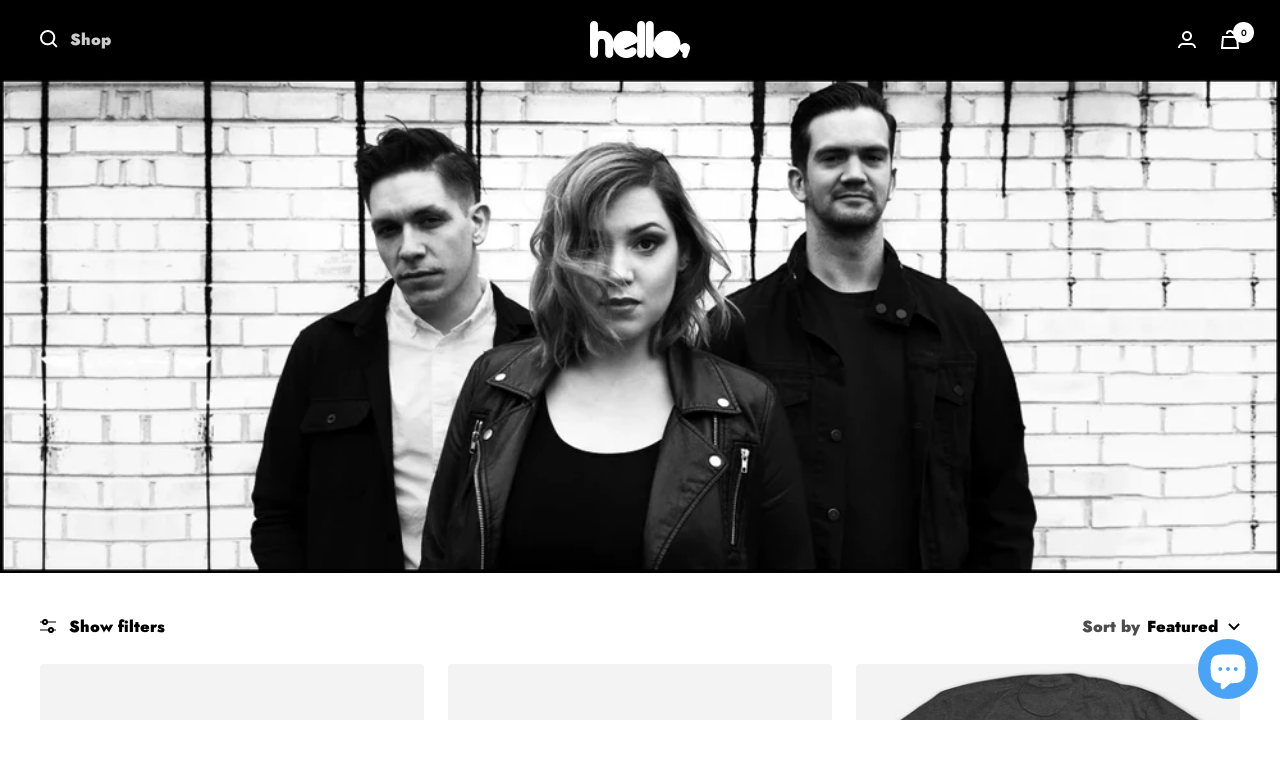

--- FILE ---
content_type: text/html; charset=utf-8
request_url: https://www.hellomerch.com/collections/empty-houses
body_size: 67853
content:
<!doctype html><html class="no-js" lang="en" dir="ltr">
  <head>
    <script type="application/vnd.locksmith+json" data-locksmith>{"version":"v254","locked":false,"initialized":true,"scope":"collection","access_granted":true,"access_denied":false,"requires_customer":false,"manual_lock":false,"remote_lock":false,"has_timeout":false,"remote_rendered":null,"hide_resource":false,"hide_links_to_resource":false,"transparent":true,"locks":{"all":[],"opened":[]},"keys":[],"keys_signature":"49f093948e9d9cee4653fb7bfdda91b60f40e5432a8b395f991ea5ef6c39bf31","state":{"template":"collection","theme":123292680264,"product":null,"collection":"empty-houses","page":null,"blog":null,"article":null,"app":null},"now":1768620017,"path":"\/collections\/empty-houses","locale_root_url":"\/","canonical_url":"https:\/\/www.hellomerch.com\/collections\/empty-houses","customer_id":null,"customer_id_signature":"49f093948e9d9cee4653fb7bfdda91b60f40e5432a8b395f991ea5ef6c39bf31","cart":null}</script><script data-locksmith>!function(){undefined;!function(){var s=window.Locksmith={},e=document.querySelector('script[type="application/vnd.locksmith+json"]'),n=e&&e.innerHTML;if(s.state={},s.util={},s.loading=!1,n)try{s.state=JSON.parse(n)}catch(d){}if(document.addEventListener&&document.querySelector){var o,a,i,t=[76,79,67,75,83,77,73,84,72,49,49],c=function(){a=t.slice(0)},l="style",r=function(e){e&&27!==e.keyCode&&"click"!==e.type||(document.removeEventListener("keydown",r),document.removeEventListener("click",r),o&&document.body.removeChild(o),o=null)};c(),document.addEventListener("keyup",function(e){if(e.keyCode===a[0]){if(clearTimeout(i),a.shift(),0<a.length)return void(i=setTimeout(c,1e3));c(),r(),(o=document.createElement("div"))[l].width="50%",o[l].maxWidth="1000px",o[l].height="85%",o[l].border="1px rgba(0, 0, 0, 0.2) solid",o[l].background="rgba(255, 255, 255, 0.99)",o[l].borderRadius="4px",o[l].position="fixed",o[l].top="50%",o[l].left="50%",o[l].transform="translateY(-50%) translateX(-50%)",o[l].boxShadow="0 2px 5px rgba(0, 0, 0, 0.3), 0 0 100vh 100vw rgba(0, 0, 0, 0.5)",o[l].zIndex="2147483645";var t=document.createElement("textarea");t.value=JSON.stringify(JSON.parse(n),null,2),t[l].border="none",t[l].display="block",t[l].boxSizing="border-box",t[l].width="100%",t[l].height="100%",t[l].background="transparent",t[l].padding="22px",t[l].fontFamily="monospace",t[l].fontSize="14px",t[l].color="#333",t[l].resize="none",t[l].outline="none",t.readOnly=!0,o.appendChild(t),document.body.appendChild(o),t.addEventListener("click",function(e){e.stopImmediatePropagation()}),t.select(),document.addEventListener("keydown",r),document.addEventListener("click",r)}})}s.isEmbedded=-1!==window.location.search.indexOf("_ab=0&_fd=0&_sc=1"),s.path=s.state.path||window.location.pathname,s.basePath=s.state.locale_root_url.concat("/apps/locksmith").replace(/^\/\//,"/"),s.reloading=!1,s.util.console=window.console||{log:function(){},error:function(){}},s.util.makeUrl=function(e,t){var n,o=s.basePath+e,a=[],i=s.cache();for(n in i)a.push(n+"="+encodeURIComponent(i[n]));for(n in t)a.push(n+"="+encodeURIComponent(t[n]));return s.state.customer_id&&(a.push("customer_id="+encodeURIComponent(s.state.customer_id)),a.push("customer_id_signature="+encodeURIComponent(s.state.customer_id_signature))),o+=(-1===o.indexOf("?")?"?":"&")+a.join("&")},s._initializeCallbacks=[],s.on=function(e,t){if("initialize"!==e)throw'Locksmith.on() currently only supports the "initialize" event';s._initializeCallbacks.push(t)},s.initializeSession=function(e){if(!s.isEmbedded){var t=!1,n=!0,o=!0;(e=e||{}).silent&&(o=n=!(t=!0)),s.ping({silent:t,spinner:n,reload:o,callback:function(){s._initializeCallbacks.forEach(function(e){e()})}})}},s.cache=function(e){var t={};try{var n=function a(e){return(document.cookie.match("(^|; )"+e+"=([^;]*)")||0)[2]};t=JSON.parse(decodeURIComponent(n("locksmith-params")||"{}"))}catch(d){}if(e){for(var o in e)t[o]=e[o];document.cookie="locksmith-params=; expires=Thu, 01 Jan 1970 00:00:00 GMT; path=/",document.cookie="locksmith-params="+encodeURIComponent(JSON.stringify(t))+"; path=/"}return t},s.cache.cart=s.state.cart,s.cache.cartLastSaved=null,s.params=s.cache(),s.util.reload=function(){s.reloading=!0;try{window.location.href=window.location.href.replace(/#.*/,"")}catch(d){s.util.console.error("Preferred reload method failed",d),window.location.reload()}},s.cache.saveCart=function(e){if(!s.cache.cart||s.cache.cart===s.cache.cartLastSaved)return e?e():null;var t=s.cache.cartLastSaved;s.cache.cartLastSaved=s.cache.cart,fetch("/cart/update.js",{method:"POST",headers:{"Content-Type":"application/json",Accept:"application/json"},body:JSON.stringify({attributes:{locksmith:s.cache.cart}})}).then(function(e){if(!e.ok)throw new Error("Cart update failed: "+e.status);return e.json()}).then(function(){e&&e()})["catch"](function(e){if(s.cache.cartLastSaved=t,!s.reloading)throw e})},s.util.spinnerHTML='<style>body{background:#FFF}@keyframes spin{from{transform:rotate(0deg)}to{transform:rotate(360deg)}}#loading{display:flex;width:100%;height:50vh;color:#777;align-items:center;justify-content:center}#loading .spinner{display:block;animation:spin 600ms linear infinite;position:relative;width:50px;height:50px}#loading .spinner-ring{stroke:currentColor;stroke-dasharray:100%;stroke-width:2px;stroke-linecap:round;fill:none}</style><div id="loading"><div class="spinner"><svg width="100%" height="100%"><svg preserveAspectRatio="xMinYMin"><circle class="spinner-ring" cx="50%" cy="50%" r="45%"></circle></svg></svg></div></div>',s.util.clobberBody=function(e){document.body.innerHTML=e},s.util.clobberDocument=function(e){e.responseText&&(e=e.responseText),document.documentElement&&document.removeChild(document.documentElement);var t=document.open("text/html","replace");t.writeln(e),t.close(),setTimeout(function(){var e=t.querySelector("[autofocus]");e&&e.focus()},100)},s.util.serializeForm=function(e){if(e&&"FORM"===e.nodeName){var t,n,o={};for(t=e.elements.length-1;0<=t;t-=1)if(""!==e.elements[t].name)switch(e.elements[t].nodeName){case"INPUT":switch(e.elements[t].type){default:case"text":case"hidden":case"password":case"button":case"reset":case"submit":o[e.elements[t].name]=e.elements[t].value;break;case"checkbox":case"radio":e.elements[t].checked&&(o[e.elements[t].name]=e.elements[t].value);break;case"file":}break;case"TEXTAREA":o[e.elements[t].name]=e.elements[t].value;break;case"SELECT":switch(e.elements[t].type){case"select-one":o[e.elements[t].name]=e.elements[t].value;break;case"select-multiple":for(n=e.elements[t].options.length-1;0<=n;n-=1)e.elements[t].options[n].selected&&(o[e.elements[t].name]=e.elements[t].options[n].value)}break;case"BUTTON":switch(e.elements[t].type){case"reset":case"submit":case"button":o[e.elements[t].name]=e.elements[t].value}}return o}},s.util.on=function(e,i,s,t){t=t||document;var c="locksmith-"+e+i,n=function(e){var t=e.target,n=e.target.parentElement,o=t&&t.className&&(t.className.baseVal||t.className)||"",a=n&&n.className&&(n.className.baseVal||n.className)||"";("string"==typeof o&&-1!==o.split(/\s+/).indexOf(i)||"string"==typeof a&&-1!==a.split(/\s+/).indexOf(i))&&!e[c]&&(e[c]=!0,s(e))};t.attachEvent?t.attachEvent(e,n):t.addEventListener(e,n,!1)},s.util.enableActions=function(e){s.util.on("click","locksmith-action",function(e){e.preventDefault();var t=e.target;t.dataset.confirmWith&&!confirm(t.dataset.confirmWith)||(t.disabled=!0,t.innerText=t.dataset.disableWith,s.post("/action",t.dataset.locksmithParams,{spinner:!1,type:"text",success:function(e){(e=JSON.parse(e.responseText)).message&&alert(e.message),s.util.reload()}}))},e)},s.util.inject=function(e,t){var n=["data","locksmith","append"];if(-1!==t.indexOf(n.join("-"))){var o=document.createElement("div");o.innerHTML=t,e.appendChild(o)}else e.innerHTML=t;var a,i,s=e.querySelectorAll("script");for(i=0;i<s.length;++i){a=s[i];var c=document.createElement("script");if(a.type&&(c.type=a.type),a.src)c.src=a.src;else{var l=document.createTextNode(a.innerHTML);c.appendChild(l)}e.appendChild(c)}var r=e.querySelector("[autofocus]");r&&r.focus()},s.post=function(e,t,n){!1!==(n=n||{}).spinner&&s.util.clobberBody(s.util.spinnerHTML);var o={};n.container===document?(o.layout=1,n.success=function(e){s.util.clobberDocument(e)}):n.container&&(o.layout=0,n.success=function(e){var t=document.getElementById(n.container);s.util.inject(t,e),t.id===t.firstChild.id&&t.parentElement.replaceChild(t.firstChild,t)}),n.form_type&&(t.form_type=n.form_type),n.include_layout_classes!==undefined&&(t.include_layout_classes=n.include_layout_classes),n.lock_id!==undefined&&(t.lock_id=n.lock_id),s.loading=!0;var a=s.util.makeUrl(e,o),i="json"===n.type||"text"===n.type;fetch(a,{method:"POST",headers:{"Content-Type":"application/json",Accept:i?"application/json":"text/html"},body:JSON.stringify(t)}).then(function(e){if(!e.ok)throw new Error("Request failed: "+e.status);return e.text()}).then(function(e){var t=n.success||s.util.clobberDocument;t(i?{responseText:e}:e)})["catch"](function(e){if(!s.reloading)if("dashboard.weglot.com"!==window.location.host){if(!n.silent)throw alert("Something went wrong! Please refresh and try again."),e;console.error(e)}else console.error(e)})["finally"](function(){s.loading=!1})},s.postResource=function(e,t){e.path=s.path,e.search=window.location.search,e.state=s.state,e.passcode&&(e.passcode=e.passcode.trim()),e.email&&(e.email=e.email.trim()),e.state.cart=s.cache.cart,e.locksmith_json=s.jsonTag,e.locksmith_json_signature=s.jsonTagSignature,s.post("/resource",e,t)},s.ping=function(e){if(!s.isEmbedded){e=e||{};var t=function(){e.reload?s.util.reload():"function"==typeof e.callback&&e.callback()};s.post("/ping",{path:s.path,search:window.location.search,state:s.state},{spinner:!!e.spinner,silent:"undefined"==typeof e.silent||e.silent,type:"text",success:function(e){e&&e.responseText?((e=JSON.parse(e.responseText)).messages&&0<e.messages.length&&s.showMessages(e.messages),e.cart&&s.cache.cart!==e.cart?(s.cache.cart=e.cart,s.cache.saveCart(function(){t(),e.cart&&e.cart.match(/^.+:/)&&s.util.reload()})):t()):console.error("[Locksmith] Invalid result in ping callback:",e)}})}},s.timeoutMonitor=function(){var e=s.cache.cart;s.ping({callback:function(){e!==s.cache.cart||setTimeout(function(){s.timeoutMonitor()},6e4)}})},s.showMessages=function(e){var t=document.createElement("div");t.style.position="fixed",t.style.left=0,t.style.right=0,t.style.bottom="-50px",t.style.opacity=0,t.style.background="#191919",t.style.color="#ddd",t.style.transition="bottom 0.2s, opacity 0.2s",t.style.zIndex=999999,t.innerHTML="        <style>          .locksmith-ab .locksmith-b { display: none; }          .locksmith-ab.toggled .locksmith-b { display: flex; }          .locksmith-ab.toggled .locksmith-a { display: none; }          .locksmith-flex { display: flex; flex-wrap: wrap; justify-content: space-between; align-items: center; padding: 10px 20px; }          .locksmith-message + .locksmith-message { border-top: 1px #555 solid; }          .locksmith-message a { color: inherit; font-weight: bold; }          .locksmith-message a:hover { color: inherit; opacity: 0.8; }          a.locksmith-ab-toggle { font-weight: inherit; text-decoration: underline; }          .locksmith-text { flex-grow: 1; }          .locksmith-cta { flex-grow: 0; text-align: right; }          .locksmith-cta button { transform: scale(0.8); transform-origin: left; }          .locksmith-cta > * { display: block; }          .locksmith-cta > * + * { margin-top: 10px; }          .locksmith-message a.locksmith-close { flex-grow: 0; text-decoration: none; margin-left: 15px; font-size: 30px; font-family: monospace; display: block; padding: 2px 10px; }                    @media screen and (max-width: 600px) {            .locksmith-wide-only { display: none !important; }            .locksmith-flex { padding: 0 15px; }            .locksmith-flex > * { margin-top: 5px; margin-bottom: 5px; }            .locksmith-cta { text-align: left; }          }                    @media screen and (min-width: 601px) {            .locksmith-narrow-only { display: none !important; }          }        </style>      "+e.map(function(e){return'<div class="locksmith-message">'+e+"</div>"}).join(""),document.body.appendChild(t),document.body.style.position="relative",document.body.parentElement.style.paddingBottom=t.offsetHeight+"px",setTimeout(function(){t.style.bottom=0,t.style.opacity=1},50),s.util.on("click","locksmith-ab-toggle",function(e){e.preventDefault();for(var t=e.target.parentElement;-1===t.className.split(" ").indexOf("locksmith-ab");)t=t.parentElement;-1!==t.className.split(" ").indexOf("toggled")?t.className=t.className.replace("toggled",""):t.className=t.className+" toggled"}),s.util.enableActions(t)}}()}();</script>
      <script data-locksmith>Locksmith.cache.cart=null</script>

  <script data-locksmith>Locksmith.jsonTag="{\"version\":\"v254\",\"locked\":false,\"initialized\":true,\"scope\":\"collection\",\"access_granted\":true,\"access_denied\":false,\"requires_customer\":false,\"manual_lock\":false,\"remote_lock\":false,\"has_timeout\":false,\"remote_rendered\":null,\"hide_resource\":false,\"hide_links_to_resource\":false,\"transparent\":true,\"locks\":{\"all\":[],\"opened\":[]},\"keys\":[],\"keys_signature\":\"49f093948e9d9cee4653fb7bfdda91b60f40e5432a8b395f991ea5ef6c39bf31\",\"state\":{\"template\":\"collection\",\"theme\":123292680264,\"product\":null,\"collection\":\"empty-houses\",\"page\":null,\"blog\":null,\"article\":null,\"app\":null},\"now\":1768620017,\"path\":\"\\\/collections\\\/empty-houses\",\"locale_root_url\":\"\\\/\",\"canonical_url\":\"https:\\\/\\\/www.hellomerch.com\\\/collections\\\/empty-houses\",\"customer_id\":null,\"customer_id_signature\":\"49f093948e9d9cee4653fb7bfdda91b60f40e5432a8b395f991ea5ef6c39bf31\",\"cart\":null}";Locksmith.jsonTagSignature="c74d0510374f5bb924fc46cadb1f538ed2dbe00aaabeb165d609008211c27617"</script>
    <meta charset="utf-8">
    <meta name="viewport" content="width=device-width, initial-scale=1.0, height=device-height, minimum-scale=1.0, maximum-scale=1.0">
    <meta name="theme-color" content="#000000">

    <title>Empty Houses | Official Merch Store | Hello Merch</title><meta name="description" content="Empty Houses Official Merch Store | T-Shirts, Music &amp; More | Hello Merch is a full-service solution for creative artists and companies to produce and sell merchandise anywhere, without giving up their rights. Flat rates. No contracts. Just merch. Online Stores, In-House Order Fulfillment &amp; Screen Printing.">
<link rel="canonical" href="https://www.hellomerch.com/collections/empty-houses"><link rel="shortcut icon" href="//www.hellomerch.com/cdn/shop/files/fav_96x96.png?v=1614715737" type="image/png"><link rel="preconnect" href="https://cdn.shopify.com">
    <link rel="dns-prefetch" href="https://productreviews.shopifycdn.com">
    <link rel="dns-prefetch" href="https://www.google-analytics.com"><link rel="preconnect" href="https://fonts.shopifycdn.com" crossorigin><link rel="preload" as="style" href="//www.hellomerch.com/cdn/shop/t/66/assets/theme.css?v=161421843392821617431752211765">
    <link rel="preload" as="script" href="//www.hellomerch.com/cdn/shop/t/66/assets/vendor.js?v=32643890569905814191710540738">
    <link rel="preload" as="script" href="//www.hellomerch.com/cdn/shop/t/66/assets/theme.js?v=145249827928486179171759723157"><meta property="og:type" content="website">
<meta property="og:title" content="Empty Houses">
<meta property="og:image" content="http://www.hellomerch.com/cdn/shop/collections/EMPTYHOUSES_BANNER_01_f3fca316-ce3e-4974-90c8-65c54662d259.webp?v=1695335279">
<meta property="og:image:secure_url" content="https://www.hellomerch.com/cdn/shop/collections/EMPTYHOUSES_BANNER_01_f3fca316-ce3e-4974-90c8-65c54662d259.webp?v=1695335279">
<meta property="og:image:width" content="1140">
  <meta property="og:image:height" content="440"><meta property="og:description" content="Empty Houses Official Merch Store | T-Shirts, Music &amp; More | Hello Merch is a full-service solution for creative artists and companies to produce and sell merchandise anywhere, without giving up their rights. Flat rates. No contracts. Just merch. Online Stores, In-House Order Fulfillment &amp; Screen Printing.">
<meta property="og:url" content="https://www.hellomerch.com/collections/empty-houses">
<meta property="og:site_name" content="Hello Merch"><meta name="twitter:card" content="summary"><meta name="twitter:title" content="Empty Houses">
<meta name="twitter:description" content="">
<meta name="twitter:image" content="https://www.hellomerch.com/cdn/shop/collections/EMPTYHOUSES_BANNER_01_f3fca316-ce3e-4974-90c8-65c54662d259_1200x1200_crop_center.webp?v=1695335279">
<meta name="twitter:image:alt" content="Empty Houses">
    


  <script type="application/ld+json">
  {
    "@context": "https://schema.org",
    "@type": "BreadcrumbList",
  "itemListElement": [{
      "@type": "ListItem",
      "position": 1,
      "name": "Home",
      "item": "https://www.hellomerch.com"
    },{
          "@type": "ListItem",
          "position": 2,
          "name": "Empty Houses",
          "item": "https://www.hellomerch.com/collections/empty-houses"
        }]
  }
  </script>


    <link rel="preload" href="//www.hellomerch.com/cdn/fonts/jost/jost_n9.cd269fa9adcae864ab1df15826ceb2fd310a3d4a.woff2" as="font" type="font/woff2" crossorigin><link rel="preload" href="//www.hellomerch.com/cdn/fonts/jost/jost_n9.cd269fa9adcae864ab1df15826ceb2fd310a3d4a.woff2" as="font" type="font/woff2" crossorigin><style>
  /* Typography (heading) */
  @font-face {
  font-family: Jost;
  font-weight: 900;
  font-style: normal;
  font-display: swap;
  src: url("//www.hellomerch.com/cdn/fonts/jost/jost_n9.cd269fa9adcae864ab1df15826ceb2fd310a3d4a.woff2") format("woff2"),
       url("//www.hellomerch.com/cdn/fonts/jost/jost_n9.fd15e8012129a3f22bd292bf1f8b87a15f894bd5.woff") format("woff");
}

@font-face {
  font-family: Jost;
  font-weight: 900;
  font-style: italic;
  font-display: swap;
  src: url("//www.hellomerch.com/cdn/fonts/jost/jost_i9.3941bc20c8f9c90d77754a7e7be88c3535a78aee.woff2") format("woff2"),
       url("//www.hellomerch.com/cdn/fonts/jost/jost_i9.5024ac18628c0cf54c1d7bb7af18af95d9fa0ef9.woff") format("woff");
}

/* Typography (body) */
  @font-face {
  font-family: Jost;
  font-weight: 900;
  font-style: normal;
  font-display: swap;
  src: url("//www.hellomerch.com/cdn/fonts/jost/jost_n9.cd269fa9adcae864ab1df15826ceb2fd310a3d4a.woff2") format("woff2"),
       url("//www.hellomerch.com/cdn/fonts/jost/jost_n9.fd15e8012129a3f22bd292bf1f8b87a15f894bd5.woff") format("woff");
}

@font-face {
  font-family: Jost;
  font-weight: 900;
  font-style: italic;
  font-display: swap;
  src: url("//www.hellomerch.com/cdn/fonts/jost/jost_i9.3941bc20c8f9c90d77754a7e7be88c3535a78aee.woff2") format("woff2"),
       url("//www.hellomerch.com/cdn/fonts/jost/jost_i9.5024ac18628c0cf54c1d7bb7af18af95d9fa0ef9.woff") format("woff");
}

@font-face {
  font-family: Jost;
  font-weight: 600;
  font-style: normal;
  font-display: swap;
  src: url("//www.hellomerch.com/cdn/fonts/jost/jost_n6.ec1178db7a7515114a2d84e3dd680832b7af8b99.woff2") format("woff2"),
       url("//www.hellomerch.com/cdn/fonts/jost/jost_n6.b1178bb6bdd3979fef38e103a3816f6980aeaff9.woff") format("woff");
}

@font-face {
  font-family: Jost;
  font-weight: 600;
  font-style: italic;
  font-display: swap;
  src: url("//www.hellomerch.com/cdn/fonts/jost/jost_i6.9af7e5f39e3a108c08f24047a4276332d9d7b85e.woff2") format("woff2"),
       url("//www.hellomerch.com/cdn/fonts/jost/jost_i6.2bf310262638f998ed206777ce0b9a3b98b6fe92.woff") format("woff");
}

:root {--heading-color: 0, 0, 0;
    --text-color: 0, 0, 0;
    --background: 255, 255, 255;
    --secondary-background: 245, 245, 245;
    --border-color: 217, 217, 217;
    --border-color-darker: 153, 153, 153;
    --success-color: 64, 239, 153;
    --success-background: 217, 252, 235;
    --error-color: 244, 84, 84;
    --error-background: 254, 243, 243;
    --primary-button-background: 73, 164, 248;
    --primary-button-text-color: 255, 255, 255;
    --secondary-button-background: 73, 164, 248;
    --secondary-button-text-color: 255, 255, 255;
    --product-star-rating: 246, 164, 41;
    --product-on-sale-accent: 222, 42, 42;
    --product-sold-out-accent: 111, 113, 155;
    --product-custom-label-background: 64, 93, 230;
    --product-custom-label-text-color: 255, 255, 255;
    --product-custom-label-2-background: 243, 255, 52;
    --product-custom-label-2-text-color: 0, 0, 0;
    --product-low-stock-text-color: 222, 42, 42;
    --product-in-stock-text-color: 46, 158, 123;
    --loading-bar-background: 0, 0, 0;

    /* We duplicate some "base" colors as root colors, which is useful to use on drawer elements or popover without. Those should not be overridden to avoid issues */
    --root-heading-color: 0, 0, 0;
    --root-text-color: 0, 0, 0;
    --root-background: 255, 255, 255;
    --root-border-color: 217, 217, 217;
    --root-primary-button-background: 73, 164, 248;
    --root-primary-button-text-color: 255, 255, 255;

    --base-font-size: 16px;
    --heading-font-family: Jost, sans-serif;
    --heading-font-weight: 900;
    --heading-font-style: normal;
    --heading-text-transform: uppercase;
    --text-font-family: Jost, sans-serif;
    --text-font-weight: 900;
    --text-font-style: normal;
    --text-font-bold-weight: 600;

    /* Typography (font size) */
    --heading-xxsmall-font-size: 11px;
    --heading-xsmall-font-size: 11px;
    --heading-small-font-size: 12px;
    --heading-large-font-size: 36px;
    --heading-h1-font-size: 36px;
    --heading-h2-font-size: 30px;
    --heading-h3-font-size: 26px;
    --heading-h4-font-size: 24px;
    --heading-h5-font-size: 20px;
    --heading-h6-font-size: 16px;

    /* Control the look and feel of the theme by changing radius of various elements */
    --button-border-radius: 30px;
    --block-border-radius: 8px;
    --block-border-radius-reduced: 4px;
    --color-swatch-border-radius: 0px;

    /* Button size */
    --button-height: 48px;
    --button-small-height: 40px;

    /* Form related */
    --form-input-field-height: 48px;
    --form-input-gap: 16px;
    --form-submit-margin: 24px;

    /* Product listing related variables */
    --product-list-block-spacing: 32px;

    /* Video related */
    --play-button-background: 255, 255, 255;
    --play-button-arrow: 0, 0, 0;

    /* RTL support */
    --transform-logical-flip: 1;
    --transform-origin-start: left;
    --transform-origin-end: right;

    /* Other */
    --zoom-cursor-svg-url: url(//www.hellomerch.com/cdn/shop/t/66/assets/zoom-cursor.svg?v=149986077658396096291759722597);
    --arrow-right-svg-url: url(//www.hellomerch.com/cdn/shop/t/66/assets/arrow-right.svg?v=70871338000329279091710540738);
    --arrow-left-svg-url: url(//www.hellomerch.com/cdn/shop/t/66/assets/arrow-left.svg?v=176537643540911574551710540738);

    /* Some useful variables that we can reuse in our CSS. Some explanation are needed for some of them:
       - container-max-width-minus-gutters: represents the container max width without the edge gutters
       - container-outer-width: considering the screen width, represent all the space outside the container
       - container-outer-margin: same as container-outer-width but get set to 0 inside a container
       - container-inner-width: the effective space inside the container (minus gutters)
       - grid-column-width: represents the width of a single column of the grid
       - vertical-breather: this is a variable that defines the global "spacing" between sections, and inside the section
                            to create some "breath" and minimum spacing
     */
    --container-max-width: 1600px;
    --container-gutter: 24px;
    --container-max-width-minus-gutters: calc(var(--container-max-width) - (var(--container-gutter)) * 2);
    --container-outer-width: max(calc((100vw - var(--container-max-width-minus-gutters)) / 2), var(--container-gutter));
    --container-outer-margin: var(--container-outer-width);
    --container-inner-width: calc(100vw - var(--container-outer-width) * 2);

    --grid-column-count: 10;
    --grid-gap: 24px;
    --grid-column-width: calc((100vw - var(--container-outer-width) * 2 - var(--grid-gap) * (var(--grid-column-count) - 1)) / var(--grid-column-count));

    --vertical-breather: 48px;
    --vertical-breather-tight: 48px;

    /* Shopify related variables */
    --payment-terms-background-color: #ffffff;
  }

  @media screen and (min-width: 741px) {
    :root {
      --container-gutter: 40px;
      --grid-column-count: 20;
      --vertical-breather: 64px;
      --vertical-breather-tight: 64px;

      /* Typography (font size) */
      --heading-xsmall-font-size: 12px;
      --heading-small-font-size: 13px;
      --heading-large-font-size: 52px;
      --heading-h1-font-size: 48px;
      --heading-h2-font-size: 38px;
      --heading-h3-font-size: 32px;
      --heading-h4-font-size: 24px;
      --heading-h5-font-size: 20px;
      --heading-h6-font-size: 18px;

      /* Form related */
      --form-input-field-height: 52px;
      --form-submit-margin: 32px;

      /* Button size */
      --button-height: 52px;
      --button-small-height: 44px;
    }
  }

  @media screen and (min-width: 1200px) {
    :root {
      --vertical-breather: 80px;
      --vertical-breather-tight: 64px;
      --product-list-block-spacing: 48px;

      /* Typography */
      --heading-large-font-size: 64px;
      --heading-h1-font-size: 56px;
      --heading-h2-font-size: 48px;
      --heading-h3-font-size: 36px;
      --heading-h4-font-size: 30px;
      --heading-h5-font-size: 24px;
      --heading-h6-font-size: 18px;
    }
  }

  @media screen and (min-width: 1600px) {
    :root {
      --vertical-breather: 90px;
      --vertical-breather-tight: 64px;
    }
  }
</style>
    <script>
  // This allows to expose several variables to the global scope, to be used in scripts
  window.themeVariables = {
    settings: {
      direction: "ltr",
      pageType: "collection",
      cartCount: 0,
      moneyFormat: "${{amount}}",
      moneyWithCurrencyFormat: "${{amount}} USD",
      showVendor: true,
      discountMode: "saving",
      currencyCodeEnabled: false,
      cartType: "drawer",
      cartCurrency: "USD",
      mobileZoomFactor: 2.5
    },

    routes: {
      host: "www.hellomerch.com",
      rootUrl: "\/",
      rootUrlWithoutSlash: '',
      cartUrl: "\/cart",
      cartAddUrl: "\/cart\/add",
      cartChangeUrl: "\/cart\/change",
      searchUrl: "\/search",
      predictiveSearchUrl: "\/search\/suggest",
      productRecommendationsUrl: "\/recommendations\/products"
    },

    strings: {
      accessibilityDelete: "Delete",
      accessibilityClose: "Close",
      collectionSoldOut: "Sold out",
      collectionDiscount: "Save @savings@",
      productSalePrice: "Sale price",
      productRegularPrice: "Regular price",
      productFormUnavailable: "Unavailable",
      productFormSoldOut: "Sold out",
      productFormPreOrder: "Pre-order",
      productFormAddToCart: "Add to cart",
      searchNoResults: "No results could be found.",
      searchNewSearch: "New search",
      searchProducts: "Products",
      searchArticles: "Journal",
      searchPages: "Pages",
      searchCollections: "Stores",
      cartViewCart: "View cart",
      cartItemAdded: "Item added to your cart!",
      cartItemAddedShort: "Added to your cart!",
      cartAddOrderNote: "Add order note",
      cartEditOrderNote: "Edit order note",
      shippingEstimatorNoResults: "Sorry, we do not ship to your address.",
      shippingEstimatorOneResult: "There is one shipping rate for your address:",
      shippingEstimatorMultipleResults: "There are several shipping rates for your address:",
      shippingEstimatorError: "One or more error occurred while retrieving shipping rates:"
    },

    libs: {
      flickity: "\/\/www.hellomerch.com\/cdn\/shop\/t\/66\/assets\/flickity.js?v=176646718982628074891710540738",
      photoswipe: "\/\/www.hellomerch.com\/cdn\/shop\/t\/66\/assets\/photoswipe.js?v=132268647426145925301710540738",
      qrCode: "\/\/www.hellomerch.com\/cdn\/shopifycloud\/storefront\/assets\/themes_support\/vendor\/qrcode-3f2b403b.js"
    },

    breakpoints: {
      phone: 'screen and (max-width: 740px)',
      tablet: 'screen and (min-width: 741px) and (max-width: 999px)',
      tabletAndUp: 'screen and (min-width: 741px)',
      pocket: 'screen and (max-width: 999px)',
      lap: 'screen and (min-width: 1000px) and (max-width: 1199px)',
      lapAndUp: 'screen and (min-width: 1000px)',
      desktop: 'screen and (min-width: 1200px)',
      wide: 'screen and (min-width: 1400px)'
    }
  };

  window.addEventListener('pageshow', async () => {
    const cartContent = await (await fetch(`${window.themeVariables.routes.cartUrl}.js`, {cache: 'reload'})).json();
    document.documentElement.dispatchEvent(new CustomEvent('cart:refresh', {detail: {cart: cartContent}}));
  });

  if ('noModule' in HTMLScriptElement.prototype) {
    // Old browsers (like IE) that does not support module will be considered as if not executing JS at all
    document.documentElement.className = document.documentElement.className.replace('no-js', 'js');

    requestAnimationFrame(() => {
      const viewportHeight = (window.visualViewport ? window.visualViewport.height : document.documentElement.clientHeight);
      document.documentElement.style.setProperty('--window-height',viewportHeight + 'px');
    });
  }</script>

    <link rel="stylesheet" href="//www.hellomerch.com/cdn/shop/t/66/assets/theme.css?v=161421843392821617431752211765">

    <script src="//www.hellomerch.com/cdn/shop/t/66/assets/vendor.js?v=32643890569905814191710540738" defer></script>
    <script src="//www.hellomerch.com/cdn/shop/t/66/assets/theme.js?v=145249827928486179171759723157" defer></script>
    <script src="//www.hellomerch.com/cdn/shop/t/66/assets/custom.js?v=167639537848865775061710540738" defer></script>

    <script>window.performance && window.performance.mark && window.performance.mark('shopify.content_for_header.start');</script><meta name="google-site-verification" content="uapKuuAa7bnlWWfKFxj59raFlAILl98QfeiNeo4mIUU">
<meta name="google-site-verification" content="uapKuuAa7bnlWWfKFxj59raFlAILl98QfeiNeo4mIUU">
<meta name="google-site-verification" content="8lirIOw3TzH6eDVFYboTLBIMkkhZr6wZ3vMurXOlry8">
<meta name="facebook-domain-verification" content="ml8jqp6o497a3u8k1k9x2a4hnojo0h">
<meta id="shopify-digital-wallet" name="shopify-digital-wallet" content="/152602/digital_wallets/dialog">
<meta name="shopify-checkout-api-token" content="c4a8e2aa25f180a46f460660334672da">
<link rel="alternate" type="application/atom+xml" title="Feed" href="/collections/empty-houses.atom" />
<link rel="alternate" type="application/json+oembed" href="https://www.hellomerch.com/collections/empty-houses.oembed">
<script async="async" src="/checkouts/internal/preloads.js?locale=en-US"></script>
<link rel="preconnect" href="https://shop.app" crossorigin="anonymous">
<script async="async" src="https://shop.app/checkouts/internal/preloads.js?locale=en-US&shop_id=152602" crossorigin="anonymous"></script>
<script id="apple-pay-shop-capabilities" type="application/json">{"shopId":152602,"countryCode":"US","currencyCode":"USD","merchantCapabilities":["supports3DS"],"merchantId":"gid:\/\/shopify\/Shop\/152602","merchantName":"Hello Merch","requiredBillingContactFields":["postalAddress","email","phone"],"requiredShippingContactFields":["postalAddress","email","phone"],"shippingType":"shipping","supportedNetworks":["visa","masterCard","amex","discover","elo","jcb"],"total":{"type":"pending","label":"Hello Merch","amount":"1.00"},"shopifyPaymentsEnabled":true,"supportsSubscriptions":true}</script>
<script id="shopify-features" type="application/json">{"accessToken":"c4a8e2aa25f180a46f460660334672da","betas":["rich-media-storefront-analytics"],"domain":"www.hellomerch.com","predictiveSearch":true,"shopId":152602,"locale":"en"}</script>
<script>var Shopify = Shopify || {};
Shopify.shop = "hellomerch.myshopify.com";
Shopify.locale = "en";
Shopify.currency = {"active":"USD","rate":"1.0"};
Shopify.country = "US";
Shopify.theme = {"name":"Hello Merch 2023 (👽) | Final - 6.11.25","id":123292680264,"schema_name":"Focal","schema_version":"10.1.3","theme_store_id":714,"role":"main"};
Shopify.theme.handle = "null";
Shopify.theme.style = {"id":null,"handle":null};
Shopify.cdnHost = "www.hellomerch.com/cdn";
Shopify.routes = Shopify.routes || {};
Shopify.routes.root = "/";</script>
<script type="module">!function(o){(o.Shopify=o.Shopify||{}).modules=!0}(window);</script>
<script>!function(o){function n(){var o=[];function n(){o.push(Array.prototype.slice.apply(arguments))}return n.q=o,n}var t=o.Shopify=o.Shopify||{};t.loadFeatures=n(),t.autoloadFeatures=n()}(window);</script>
<script>
  window.ShopifyPay = window.ShopifyPay || {};
  window.ShopifyPay.apiHost = "shop.app\/pay";
  window.ShopifyPay.redirectState = null;
</script>
<script id="shop-js-analytics" type="application/json">{"pageType":"collection"}</script>
<script defer="defer" async type="module" src="//www.hellomerch.com/cdn/shopifycloud/shop-js/modules/v2/client.init-shop-cart-sync_C5BV16lS.en.esm.js"></script>
<script defer="defer" async type="module" src="//www.hellomerch.com/cdn/shopifycloud/shop-js/modules/v2/chunk.common_CygWptCX.esm.js"></script>
<script type="module">
  await import("//www.hellomerch.com/cdn/shopifycloud/shop-js/modules/v2/client.init-shop-cart-sync_C5BV16lS.en.esm.js");
await import("//www.hellomerch.com/cdn/shopifycloud/shop-js/modules/v2/chunk.common_CygWptCX.esm.js");

  window.Shopify.SignInWithShop?.initShopCartSync?.({"fedCMEnabled":true,"windoidEnabled":true});

</script>
<script>
  window.Shopify = window.Shopify || {};
  if (!window.Shopify.featureAssets) window.Shopify.featureAssets = {};
  window.Shopify.featureAssets['shop-js'] = {"shop-cart-sync":["modules/v2/client.shop-cart-sync_ZFArdW7E.en.esm.js","modules/v2/chunk.common_CygWptCX.esm.js"],"init-fed-cm":["modules/v2/client.init-fed-cm_CmiC4vf6.en.esm.js","modules/v2/chunk.common_CygWptCX.esm.js"],"shop-button":["modules/v2/client.shop-button_tlx5R9nI.en.esm.js","modules/v2/chunk.common_CygWptCX.esm.js"],"shop-cash-offers":["modules/v2/client.shop-cash-offers_DOA2yAJr.en.esm.js","modules/v2/chunk.common_CygWptCX.esm.js","modules/v2/chunk.modal_D71HUcav.esm.js"],"init-windoid":["modules/v2/client.init-windoid_sURxWdc1.en.esm.js","modules/v2/chunk.common_CygWptCX.esm.js"],"shop-toast-manager":["modules/v2/client.shop-toast-manager_ClPi3nE9.en.esm.js","modules/v2/chunk.common_CygWptCX.esm.js"],"init-shop-email-lookup-coordinator":["modules/v2/client.init-shop-email-lookup-coordinator_B8hsDcYM.en.esm.js","modules/v2/chunk.common_CygWptCX.esm.js"],"init-shop-cart-sync":["modules/v2/client.init-shop-cart-sync_C5BV16lS.en.esm.js","modules/v2/chunk.common_CygWptCX.esm.js"],"avatar":["modules/v2/client.avatar_BTnouDA3.en.esm.js"],"pay-button":["modules/v2/client.pay-button_FdsNuTd3.en.esm.js","modules/v2/chunk.common_CygWptCX.esm.js"],"init-customer-accounts":["modules/v2/client.init-customer-accounts_DxDtT_ad.en.esm.js","modules/v2/client.shop-login-button_C5VAVYt1.en.esm.js","modules/v2/chunk.common_CygWptCX.esm.js","modules/v2/chunk.modal_D71HUcav.esm.js"],"init-shop-for-new-customer-accounts":["modules/v2/client.init-shop-for-new-customer-accounts_ChsxoAhi.en.esm.js","modules/v2/client.shop-login-button_C5VAVYt1.en.esm.js","modules/v2/chunk.common_CygWptCX.esm.js","modules/v2/chunk.modal_D71HUcav.esm.js"],"shop-login-button":["modules/v2/client.shop-login-button_C5VAVYt1.en.esm.js","modules/v2/chunk.common_CygWptCX.esm.js","modules/v2/chunk.modal_D71HUcav.esm.js"],"init-customer-accounts-sign-up":["modules/v2/client.init-customer-accounts-sign-up_CPSyQ0Tj.en.esm.js","modules/v2/client.shop-login-button_C5VAVYt1.en.esm.js","modules/v2/chunk.common_CygWptCX.esm.js","modules/v2/chunk.modal_D71HUcav.esm.js"],"shop-follow-button":["modules/v2/client.shop-follow-button_Cva4Ekp9.en.esm.js","modules/v2/chunk.common_CygWptCX.esm.js","modules/v2/chunk.modal_D71HUcav.esm.js"],"checkout-modal":["modules/v2/client.checkout-modal_BPM8l0SH.en.esm.js","modules/v2/chunk.common_CygWptCX.esm.js","modules/v2/chunk.modal_D71HUcav.esm.js"],"lead-capture":["modules/v2/client.lead-capture_Bi8yE_yS.en.esm.js","modules/v2/chunk.common_CygWptCX.esm.js","modules/v2/chunk.modal_D71HUcav.esm.js"],"shop-login":["modules/v2/client.shop-login_D6lNrXab.en.esm.js","modules/v2/chunk.common_CygWptCX.esm.js","modules/v2/chunk.modal_D71HUcav.esm.js"],"payment-terms":["modules/v2/client.payment-terms_CZxnsJam.en.esm.js","modules/v2/chunk.common_CygWptCX.esm.js","modules/v2/chunk.modal_D71HUcav.esm.js"]};
</script>
<script>(function() {
  var isLoaded = false;
  function asyncLoad() {
    if (isLoaded) return;
    isLoaded = true;
    var urls = ["https:\/\/upsells.boldapps.net\/v2_ui\/js\/UpsellTracker.js?shop=hellomerch.myshopify.com","https:\/\/upsells.boldapps.net\/v2_ui\/js\/upsell.js?shop=hellomerch.myshopify.com","https:\/\/chimpstatic.com\/mcjs-connected\/js\/users\/63443fc1d86b53fd53c28ff22\/e8d3b3ea5959dac16e50520f1.js?shop=hellomerch.myshopify.com","https:\/\/cdn.shopify.com\/s\/files\/1\/0015\/2602\/t\/50\/assets\/globo.formbuilder.init.js?v=1636959676\u0026shop=hellomerch.myshopify.com","https:\/\/advanced-payment-icons.kalis.no\/shop\/hellomerch.myshopify.com\/script\/hellomerch.myshopify.com.js?ver=20240311192556_303538\u0026shop=hellomerch.myshopify.com","https:\/\/cdn.autoketing.org\/sdk-cdn\/recommended\/dist\/top-pin-embed.js?t=1710270858392282001\u0026shop=hellomerch.myshopify.com","https:\/\/sdk.postscript.io\/sdk-script-loader.bundle.js?shopId=349917\u0026shop=hellomerch.myshopify.com","\/\/backinstock.useamp.com\/widget\/3002_1767153202.js?category=bis\u0026v=6\u0026shop=hellomerch.myshopify.com"];
    for (var i = 0; i < urls.length; i++) {
      var s = document.createElement('script');
      s.type = 'text/javascript';
      s.async = true;
      s.src = urls[i];
      var x = document.getElementsByTagName('script')[0];
      x.parentNode.insertBefore(s, x);
    }
  };
  if(window.attachEvent) {
    window.attachEvent('onload', asyncLoad);
  } else {
    window.addEventListener('load', asyncLoad, false);
  }
})();</script>
<script id="__st">var __st={"a":152602,"offset":-25200,"reqid":"c6820a28-d966-4cbb-a184-71e9f6f3f227-1768620016","pageurl":"www.hellomerch.com\/collections\/empty-houses","u":"8b5ba9239847","p":"collection","rtyp":"collection","rid":179192388};</script>
<script>window.ShopifyPaypalV4VisibilityTracking = true;</script>
<script id="captcha-bootstrap">!function(){'use strict';const t='contact',e='account',n='new_comment',o=[[t,t],['blogs',n],['comments',n],[t,'customer']],c=[[e,'customer_login'],[e,'guest_login'],[e,'recover_customer_password'],[e,'create_customer']],r=t=>t.map((([t,e])=>`form[action*='/${t}']:not([data-nocaptcha='true']) input[name='form_type'][value='${e}']`)).join(','),a=t=>()=>t?[...document.querySelectorAll(t)].map((t=>t.form)):[];function s(){const t=[...o],e=r(t);return a(e)}const i='password',u='form_key',d=['recaptcha-v3-token','g-recaptcha-response','h-captcha-response',i],f=()=>{try{return window.sessionStorage}catch{return}},m='__shopify_v',_=t=>t.elements[u];function p(t,e,n=!1){try{const o=window.sessionStorage,c=JSON.parse(o.getItem(e)),{data:r}=function(t){const{data:e,action:n}=t;return t[m]||n?{data:e,action:n}:{data:t,action:n}}(c);for(const[e,n]of Object.entries(r))t.elements[e]&&(t.elements[e].value=n);n&&o.removeItem(e)}catch(o){console.error('form repopulation failed',{error:o})}}const l='form_type',E='cptcha';function T(t){t.dataset[E]=!0}const w=window,h=w.document,L='Shopify',v='ce_forms',y='captcha';let A=!1;((t,e)=>{const n=(g='f06e6c50-85a8-45c8-87d0-21a2b65856fe',I='https://cdn.shopify.com/shopifycloud/storefront-forms-hcaptcha/ce_storefront_forms_captcha_hcaptcha.v1.5.2.iife.js',D={infoText:'Protected by hCaptcha',privacyText:'Privacy',termsText:'Terms'},(t,e,n)=>{const o=w[L][v],c=o.bindForm;if(c)return c(t,g,e,D).then(n);var r;o.q.push([[t,g,e,D],n]),r=I,A||(h.body.append(Object.assign(h.createElement('script'),{id:'captcha-provider',async:!0,src:r})),A=!0)});var g,I,D;w[L]=w[L]||{},w[L][v]=w[L][v]||{},w[L][v].q=[],w[L][y]=w[L][y]||{},w[L][y].protect=function(t,e){n(t,void 0,e),T(t)},Object.freeze(w[L][y]),function(t,e,n,w,h,L){const[v,y,A,g]=function(t,e,n){const i=e?o:[],u=t?c:[],d=[...i,...u],f=r(d),m=r(i),_=r(d.filter((([t,e])=>n.includes(e))));return[a(f),a(m),a(_),s()]}(w,h,L),I=t=>{const e=t.target;return e instanceof HTMLFormElement?e:e&&e.form},D=t=>v().includes(t);t.addEventListener('submit',(t=>{const e=I(t);if(!e)return;const n=D(e)&&!e.dataset.hcaptchaBound&&!e.dataset.recaptchaBound,o=_(e),c=g().includes(e)&&(!o||!o.value);(n||c)&&t.preventDefault(),c&&!n&&(function(t){try{if(!f())return;!function(t){const e=f();if(!e)return;const n=_(t);if(!n)return;const o=n.value;o&&e.removeItem(o)}(t);const e=Array.from(Array(32),(()=>Math.random().toString(36)[2])).join('');!function(t,e){_(t)||t.append(Object.assign(document.createElement('input'),{type:'hidden',name:u})),t.elements[u].value=e}(t,e),function(t,e){const n=f();if(!n)return;const o=[...t.querySelectorAll(`input[type='${i}']`)].map((({name:t})=>t)),c=[...d,...o],r={};for(const[a,s]of new FormData(t).entries())c.includes(a)||(r[a]=s);n.setItem(e,JSON.stringify({[m]:1,action:t.action,data:r}))}(t,e)}catch(e){console.error('failed to persist form',e)}}(e),e.submit())}));const S=(t,e)=>{t&&!t.dataset[E]&&(n(t,e.some((e=>e===t))),T(t))};for(const o of['focusin','change'])t.addEventListener(o,(t=>{const e=I(t);D(e)&&S(e,y())}));const B=e.get('form_key'),M=e.get(l),P=B&&M;t.addEventListener('DOMContentLoaded',(()=>{const t=y();if(P)for(const e of t)e.elements[l].value===M&&p(e,B);[...new Set([...A(),...v().filter((t=>'true'===t.dataset.shopifyCaptcha))])].forEach((e=>S(e,t)))}))}(h,new URLSearchParams(w.location.search),n,t,e,['guest_login'])})(!0,!0)}();</script>
<script integrity="sha256-4kQ18oKyAcykRKYeNunJcIwy7WH5gtpwJnB7kiuLZ1E=" data-source-attribution="shopify.loadfeatures" defer="defer" src="//www.hellomerch.com/cdn/shopifycloud/storefront/assets/storefront/load_feature-a0a9edcb.js" crossorigin="anonymous"></script>
<script crossorigin="anonymous" defer="defer" src="//www.hellomerch.com/cdn/shopifycloud/storefront/assets/shopify_pay/storefront-65b4c6d7.js?v=20250812"></script>
<script data-source-attribution="shopify.dynamic_checkout.dynamic.init">var Shopify=Shopify||{};Shopify.PaymentButton=Shopify.PaymentButton||{isStorefrontPortableWallets:!0,init:function(){window.Shopify.PaymentButton.init=function(){};var t=document.createElement("script");t.src="https://www.hellomerch.com/cdn/shopifycloud/portable-wallets/latest/portable-wallets.en.js",t.type="module",document.head.appendChild(t)}};
</script>
<script data-source-attribution="shopify.dynamic_checkout.buyer_consent">
  function portableWalletsHideBuyerConsent(e){var t=document.getElementById("shopify-buyer-consent"),n=document.getElementById("shopify-subscription-policy-button");t&&n&&(t.classList.add("hidden"),t.setAttribute("aria-hidden","true"),n.removeEventListener("click",e))}function portableWalletsShowBuyerConsent(e){var t=document.getElementById("shopify-buyer-consent"),n=document.getElementById("shopify-subscription-policy-button");t&&n&&(t.classList.remove("hidden"),t.removeAttribute("aria-hidden"),n.addEventListener("click",e))}window.Shopify?.PaymentButton&&(window.Shopify.PaymentButton.hideBuyerConsent=portableWalletsHideBuyerConsent,window.Shopify.PaymentButton.showBuyerConsent=portableWalletsShowBuyerConsent);
</script>
<script data-source-attribution="shopify.dynamic_checkout.cart.bootstrap">document.addEventListener("DOMContentLoaded",(function(){function t(){return document.querySelector("shopify-accelerated-checkout-cart, shopify-accelerated-checkout")}if(t())Shopify.PaymentButton.init();else{new MutationObserver((function(e,n){t()&&(Shopify.PaymentButton.init(),n.disconnect())})).observe(document.body,{childList:!0,subtree:!0})}}));
</script>
<script id='scb4127' type='text/javascript' async='' src='https://www.hellomerch.com/cdn/shopifycloud/privacy-banner/storefront-banner.js'></script><link id="shopify-accelerated-checkout-styles" rel="stylesheet" media="screen" href="https://www.hellomerch.com/cdn/shopifycloud/portable-wallets/latest/accelerated-checkout-backwards-compat.css" crossorigin="anonymous">
<style id="shopify-accelerated-checkout-cart">
        #shopify-buyer-consent {
  margin-top: 1em;
  display: inline-block;
  width: 100%;
}

#shopify-buyer-consent.hidden {
  display: none;
}

#shopify-subscription-policy-button {
  background: none;
  border: none;
  padding: 0;
  text-decoration: underline;
  font-size: inherit;
  cursor: pointer;
}

#shopify-subscription-policy-button::before {
  box-shadow: none;
}

      </style>

<script>window.performance && window.performance.mark && window.performance.mark('shopify.content_for_header.end');</script>

<script>
    window.BOLD = window.BOLD || {};
        window.BOLD.options = window.BOLD.options || {};
        window.BOLD.options.settings = window.BOLD.options.settings || {};
        window.BOLD.options.settings.v1_variant_mode = window.BOLD.options.settings.v1_variant_mode || true;
        window.BOLD.options.settings.hybrid_fix_auto_insert_inputs =
        window.BOLD.options.settings.hybrid_fix_auto_insert_inputs || true;
</script><script>window.BOLD = window.BOLD || {};
    window.BOLD.common = window.BOLD.common || {};
    window.BOLD.common.Shopify = window.BOLD.common.Shopify || {};
    window.BOLD.common.Shopify.shop = {
      domain: 'www.hellomerch.com',
      permanent_domain: 'hellomerch.myshopify.com',
      url: 'https://www.hellomerch.com',
      secure_url: 'https://www.hellomerch.com',
      money_format: "${{amount}}",
      currency: "USD"
    };
    window.BOLD.common.Shopify.customer = {
      id: null,
      tags: null,
    };
    window.BOLD.common.Shopify.cart = {"note":null,"attributes":{},"original_total_price":0,"total_price":0,"total_discount":0,"total_weight":0.0,"item_count":0,"items":[],"requires_shipping":false,"currency":"USD","items_subtotal_price":0,"cart_level_discount_applications":[],"checkout_charge_amount":0};
    window.BOLD.common.template = 'collection';window.BOLD.common.Shopify.formatMoney = function(money, format) {
        function n(t, e) {
            return "undefined" == typeof t ? e : t
        }
        function r(t, e, r, i) {
            if (e = n(e, 2),
                r = n(r, ","),
                i = n(i, "."),
            isNaN(t) || null == t)
                return 0;
            t = (t / 100).toFixed(e);
            var o = t.split(".")
                , a = o[0].replace(/(\d)(?=(\d\d\d)+(?!\d))/g, "$1" + r)
                , s = o[1] ? i + o[1] : "";
            return a + s
        }
        "string" == typeof money && (money = money.replace(".", ""));
        var i = ""
            , o = /\{\{\s*(\w+)\s*\}\}/
            , a = format || window.BOLD.common.Shopify.shop.money_format || window.Shopify.money_format || "$ {{ amount }}";
        switch (a.match(o)[1]) {
            case "amount":
                i = r(money, 2, ",", ".");
                break;
            case "amount_no_decimals":
                i = r(money, 0, ",", ".");
                break;
            case "amount_with_comma_separator":
                i = r(money, 2, ".", ",");
                break;
            case "amount_no_decimals_with_comma_separator":
                i = r(money, 0, ".", ",");
                break;
            case "amount_with_space_separator":
                i = r(money, 2, " ", ",");
                break;
            case "amount_no_decimals_with_space_separator":
                i = r(money, 0, " ", ",");
                break;
            case "amount_with_apostrophe_separator":
                i = r(money, 2, "'", ".");
                break;
        }
        return a.replace(o, i);
    };
    window.BOLD.common.Shopify.saveProduct = function (handle, product) {
      if (typeof handle === 'string' && typeof window.BOLD.common.Shopify.products[handle] === 'undefined') {
        if (typeof product === 'number') {
          window.BOLD.common.Shopify.handles[product] = handle;
          product = { id: product };
        }
        window.BOLD.common.Shopify.products[handle] = product;
      }
    };
    window.BOLD.common.Shopify.saveVariant = function (variant_id, variant) {
      if (typeof variant_id === 'number' && typeof window.BOLD.common.Shopify.variants[variant_id] === 'undefined') {
        window.BOLD.common.Shopify.variants[variant_id] = variant;
      }
    };window.BOLD.common.Shopify.products = window.BOLD.common.Shopify.products || {};
    window.BOLD.common.Shopify.variants = window.BOLD.common.Shopify.variants || {};
    window.BOLD.common.Shopify.handles = window.BOLD.common.Shopify.handles || {};window.BOLD.common.Shopify.saveProduct(null, null);window.BOLD.apps_installed = {"Product Discount":1,"Product Upsell":3} || {};window.BOLD.common.Shopify.metafields = window.BOLD.common.Shopify.metafields || {};window.BOLD.common.Shopify.metafields["bold_rp"] = {"recurring_type":1};window.BOLD.common.Shopify.metafields["bold_csp_defaults"] = {};window.BOLD.common.cacheParams = window.BOLD.common.cacheParams || {};
</script>

<link href="//www.hellomerch.com/cdn/shop/t/66/assets/bold-upsell.css?v=60106168837296338401710540738" rel="stylesheet" type="text/css" media="all" />
<link href="//www.hellomerch.com/cdn/shop/t/66/assets/bold-upsell-custom.css?53964" rel="stylesheet" type="text/css" media="all" />
<script>
</script><link href="//www.hellomerch.com/cdn/shop/t/66/assets/bold-options.css?v=160257659559757916961710540738" rel="stylesheet" type="text/css" media="all" />
<script defer src="https://options.shopapps.site/js/options.js"></script>
<script>
    window.BOLD.common.cacheParams.options = 1768600092;
</script>
    
    <script>
document.addEventListener('DOMContentLoaded', function() {
  BOLD.common.eventEmitter.on('BOLD_OPTIONS_option_products_loaded', function(event) {
    console.log('Event emitted: BOLD_OPTIONS_option_products_loaded');
    var optionsDiv = document.querySelector('.bold_options_loaded');
    if (optionsDiv && optionsDiv.children.length !== 0) {
      var buyItNow = document.querySelectorAll('.shopify-payment-button');
      console.log(buyItNow);
      buyItNow.forEach(function(button) {
        button.remove();
      });
    }
  });
});
</script>
    
  <script tyle="html/template" id="globo-formbuilder-template">
    <div class="globo-form {{configs.appearance.layout}}-form globo-form-id-{{formId}}">
      <style>{{ null | renderElement : dynamicCSS,configs }}</style>
      <div class="globo-form-app {{configs.appearance.layout}}-layout">
          <div class="header dismiss {% unless configs.appearance.layout == 'float' %}hidden{%endunless%}" onclick="{% unless configs.appearance.layout == 'float' %}Globo.FormBuilder.closeModalForm(this){% else %}Globo.FormBuilder.hideFloatingForm(this){%endunless%}">
              <svg width=20 height=20 viewBox="0 0 20 20" class="" focusable="false" aria-hidden="true"><path d="M11.414 10l4.293-4.293a.999.999 0 1 0-1.414-1.414L10 8.586 5.707 4.293a.999.999 0 1 0-1.414 1.414L8.586 10l-4.293 4.293a.999.999 0 1 0 1.414 1.414L10 11.414l4.293 4.293a.997.997 0 0 0 1.414 0 .999.999 0 0 0 0-1.414L11.414 10z" fill-rule="evenodd"></path></svg>
          </div>
          <form class="g-container" novalidate action="{{Globo.FormBuilder.url}}/api/front/form/{{formId}}/send" method="POST" enctype="multipart/form-data" data-id={{formId}}>
              {% if Globo.FormBuilder.utm and Globo.FormBuilder.utm.view == 'formbuilder_edit' %}
                  {% if configs.accountPage.active %}
                  <div class="header">
                      <h3 class="title globo-heading">{{configs.accountPage.title}}</h3>
                      {% if configs.accountPage.headerDescription != '' and configs.accountPage.headerDescription != '<p><br></p>' %}
                      <div class="description globo-description">{{configs.accountPage.headerDescription}}</div>
                      {% endif %}
                  </div>
                  {% endif %}
              {% else %}
                  {% if configs.header.active %}
                  <div class="header">
                      <h3 class="title globo-heading">{{configs.header.title}}</h3>
                      {% if configs.header.description != '' and configs.header.description != '<p><br></p>' %}
                      <div class="description globo-description">{{configs.header.description}}</div>
                      {% endif %}
                  </div>
                  {% endif %}
              {% endif %}
              {% if configs.isStepByStepForm %}
                  <div class="globo-formbuilder-wizard" data-id={{formId}}>
                      <div class="wizard__content">
                          <header class="wizard__header">
                              <div class="wizard__steps">
                              <nav class="steps hidden">
                                  {% for element in configs.elements %}
                                      {% assign dataAttr = "" %}
                                      {% assign dataClass = "" %}
                                      {% if element.conditionalField and element.onlyShowIf and element.onlyShowIf != false and element.onlyShowIf != "false" %}
                                          {% assign escapeConnectedValue = element.conditionalIsValue | escapeHtml %}
                                          {% unless escapeConnectedValue %}
                                          {% assign escapeConnectedValue = element[element.onlyShowIf] | escapeHtml %}
                                          {% endunless %}
                                          {% assign dataAttr = dataAttr | append : " data-connected-id='" | append : element.onlyShowIf | append : "'" %}
                                          {% assign dataAttr = dataAttr | append : " data-connected-value='" | append : escapeConnectedValue | append : "'" %}
                                          {% assign dataClass = "hidden" %}
                                      {% endif %}
                                      <div class="step last {{dataClass}}" {{dataAttr}} data-step="{{forloop.index0}}">
                                          <div class="step__content">
                                              <p class="step__number"></p>
                                              <svg class="checkmark" xmlns="http://www.w3.org/2000/svg" width=52 height=52 viewBox="0 0 52 52">
                                                  <circle class="checkmark__circle" cx="26" cy="26" r="25" fill="none"/>
                                                  <path class="checkmark__check" fill="none" d="M14.1 27.2l7.1 7.2 16.7-16.8"/>
                                              </svg>
                                              <div class="lines">
                                                  {% if forloop.first == true %}
                                                      <div class="line -start"></div>
                                                  {% endif %}
                                                  <div class="line -background">
                                                  </div>
                                                  <div class="line -progress">
                                                  </div>
                                              </div>  
                                          </div>
                                      </div>
                                  {% endfor %}
                              </nav>
                              </div>
                          </header>
                          <div class="panels">
                              {% for element in configs.elements %}
                              {% assign dataAttr = "" %}
                              {% assign dataClass = "" %}
                              {% if element.conditionalField and element.onlyShowIf and element.onlyShowIf != false and element.onlyShowIf != "false" %}
                                  {% assign escapeConnectedValue = element.conditionalIsValue | escapeHtml %}
                                  {% unless escapeConnectedValue %}
                                  {% assign escapeConnectedValue = element[element.onlyShowIf] | escapeHtml %}
                                  {% endunless %}
                                  {% assign dataAttr = dataAttr | append : " data-connected-id='" | append : element.onlyShowIf | append : "'" %}
                                  {% assign dataAttr = dataAttr | append : " data-connected-value='" | append : escapeConnectedValue | append : "'" %}
                                  {% assign dataClass = "hidden" %}
                              {% endif %}
                              <div class="panel {{dataClass}}" data-id={{formId}} {{dataAttr}} data-step="{{forloop.index0}}" {% if forloop.length == 1 %}style="padding-top:0"{% endif %}>
                                  {% if element.type != "group" %}
                                      {{ element | renderElement : partialElement , configs }}
                                  {% else %}
                                      {% for el in element.elements %}
                                          {{ el | renderElement : partialElement , configs }}
                                      {% endfor %}
                                  {% endif %}
                                  {% if forloop.last == true %}
                                      {% if configs.reCaptcha.enable == true and Globo.FormBuilder.shop.settings.reCaptcha.siteKey %}
                                          {% if Globo.FormBuilder.shop.settings.reCaptcha.recaptchaType and Globo.FormBuilder.shop.settings.reCaptcha.recaptchaType == 'v3' %}
                                          <div class="globo-form-control" style="padding:0;margin:0;">    
                                              <input type="hidden" class="globo-g-recaptchav3" name="recaptcha_response" id="recaptchaResponse_{{formId}}" data-sitekey="{{Globo.FormBuilder.shop.settings.reCaptcha.siteKey}}" />
                                              <small class="messages"></small>
                                          </div>
                                          {% else %}
                                          <div class="globo-form-control">
                                              <div class="globo-g-recaptcha" data-globo-sitekey="{{Globo.FormBuilder.shop.settings.reCaptcha.siteKey}}"></div>
                                              <input type="hidden" name="reCaptcha" id="reCaptcha">
                                              <small class="messages"></small>
                                          </div>
                                          {% endif %}
                                      {% endif %}
                                  {% endif %}
                              </div>
                              {% endfor %}
                          </div>
                          {% if Globo.FormBuilder.shop.pricing.features.removeCopyright == false %}
                              {% unless Globo.FormBuilder.shop.settings.hideWaterMark == true or configs.contactUs.hideWaterMark == true %}
                                  <p style="text-align: right;font-size:small;display: block !important;">{{ Globo.FormBuilder.shop.settings.copyright }}</p>
                              {% endunless %}
                          {% endif %}
                          <div class="message error" data-other-error="{{configs.errorMessage.otherError}}">
                              <div class="content"></div>
                              <div class="dismiss" onclick="Globo.FormBuilder.dismiss(this)">
                                  <svg width=20 height=20 viewBox="0 0 20 20" class="" focusable="false" aria-hidden="true"><path d="M11.414 10l4.293-4.293a.999.999 0 1 0-1.414-1.414L10 8.586 5.707 4.293a.999.999 0 1 0-1.414 1.414L8.586 10l-4.293 4.293a.999.999 0 1 0 1.414 1.414L10 11.414l4.293 4.293a.997.997 0 0 0 1.414 0 .999.999 0 0 0 0-1.414L11.414 10z" fill-rule="evenodd"></path></svg>
                              </div>
                          </div>
                          {% if Globo.FormBuilder.utm and Globo.FormBuilder.utm.view == 'formbuilder_edit' %}
                              {% unless configs.accountPage.message == "" %}
                              <div class="message success">
                                  <div class="content">{{configs.accountPage.message}}</div>
                                  <div class="dismiss" onclick="Globo.FormBuilder.dismiss(this)">
                                      <svg width=20 height=20 viewBox="0 0 20 20" class="" focusable="false" aria-hidden="true"><path d="M11.414 10l4.293-4.293a.999.999 0 1 0-1.414-1.414L10 8.586 5.707 4.293a.999.999 0 1 0-1.414 1.414L8.586 10l-4.293 4.293a.999.999 0 1 0 1.414 1.414L10 11.414l4.293 4.293a.997.997 0 0 0 1.414 0 .999.999 0 0 0 0-1.414L11.414 10z" fill-rule="evenodd"></path></svg>
                                  </div>
                              </div>
                              {% endunless %}
                          {% else %}
                              {% unless configs.afterSubmit.message == "" %}
                              <div class="message success">
                                  <div class="content">{{configs.afterSubmit.message}}</div>
                                  <div class="dismiss" onclick="Globo.FormBuilder.dismiss(this)">
                                      <svg width=20 height=20 width=20 height=20 viewBox="0 0 20 20" class="" focusable="false" aria-hidden="true"><path d="M11.414 10l4.293-4.293a.999.999 0 1 0-1.414-1.414L10 8.586 5.707 4.293a.999.999 0 1 0-1.414 1.414L8.586 10l-4.293 4.293a.999.999 0 1 0 1.414 1.414L10 11.414l4.293 4.293a.997.997 0 0 0 1.414 0 .999.999 0 0 0 0-1.414L11.414 10z" fill-rule="evenodd"></path></svg>
                                  </div>
                              </div>
                              {% endunless %}
                          {% endif %}
                          <div class="form-footer wizard__footer">
                              {% if Globo.FormBuilder.utm and Globo.FormBuilder.utm.view == 'formbuilder_edit' %}
                                  {% if configs.accountPage.footerDescription != '' and configs.accountPage.footerDescription != '<p><br></p>' %}
                                  <div class="description globo-description">{{configs.accountPage.footerDescription}}</div>
                                  {% endif %}
                              {% else %}
                                  {% if configs.footer.description != '' and configs.footer.description != '<p><br></p>' %}
                                  <div class="description globo-description">{{configs.footer.description}}</div>
                                  {% endif %}
                              {% endif %}
                              <button type="button" class="action previous hidden {{configs.appearance.style}}-button">{{configs.footer.previousText}}</button>
                              <button type="button" class="action next submit {{configs.appearance.style}}-button" data-submitting-text="{{configs.footer.submittingText}}" data-submit-text='<span class="spinner"></span>{% if Globo.FormBuilder.utm and Globo.FormBuilder.utm.view == 'formbuilder_edit' %}{{configs.accountPage.updateText}}{% else %}{{configs.footer.submitText}}{% endif %}' data-next-text="{{configs.footer.nextText}}" ><span class="spinner"></span>{{configs.footer.nextText}}</button>
                              {% if configs.footer.resetButton %}
                                  <button class="action reset {{configs.appearance.style}}-button" type="button" onclick="Globo.FormBuilder.handleResetForm(this)">{{configs.footer.resetButtonText}}</button>
                              {% endif %}
                              <p class="wizard__congrats-message"></p>
                          </div>
                      </div>
                  </div>
              {% else %}
                  <div class="content flex-wrap block-container" data-id={{formId}}>
                      {% for element in configs.elements %}
                          {% if element.type != "group" and element.type != "groupV1" %}
                              {{ element | renderElement : partialElement , configs }}
                          {% else %}
                              {% if element.type == 'groupV1' %}
                                  {% assign columnWidth = element.columnWidth | parseInt %}
                                  {% assign columnWidthClass = "layout-" | append : columnWidth | append : "-column" %}
                                  <div class="globo-form-group-v1 globo-form-control {{columnWidthClass}}">
                              {% endif %}
                              {% for el in element.elements %}
                                  {{ el | renderElement : partialElement , configs }}
                              {% endfor %}
                              {% if element.type == 'groupV1' %}
                                  </div>
                              {% endif %}
                          {% endif %}
                      {% endfor %}
                      {% if configs.reCaptcha.enable == true and Globo.FormBuilder.shop.settings.reCaptcha.siteKey %}
                          {% if Globo.FormBuilder.shop.settings.reCaptcha.recaptchaType and Globo.FormBuilder.shop.settings.reCaptcha.recaptchaType == 'v3' %}
                          <div class="globo-form-control" style="padding:0;margin:0;">
                              <input type="hidden"  class="globo-g-recaptchav3"  name="recaptcha_response" id="recaptchaResponse_{{formId}}" data-sitekey="{{Globo.FormBuilder.shop.settings.reCaptcha.siteKey}}" />
                              <small class="messages"></small>
                          </div>
                          {% else %}
                          <div class="globo-form-control">
                              <div class="globo-g-recaptcha" data-globo-sitekey="{{Globo.FormBuilder.shop.settings.reCaptcha.siteKey}}"></div>
                              <input type="hidden" name="reCaptcha" id="reCaptcha">
                              <small class="messages"></small>
                          </div>
                          {% endif %}
                      {% endif %}
                  </div>
                  {% if Globo.FormBuilder.shop.pricing.features.removeCopyright == false %}
                      {% unless Globo.FormBuilder.shop.settings.hideWaterMark == true or configs.contactUs.hideWaterMark == true %}
                          <p style="text-align: right;font-size:small;display: block !important;">{{ Globo.FormBuilder.shop.settings.copyright }}</p>
                      {% endunless %}
                  {% endif %}
                  <div class="message error" data-other-error="{{configs.errorMessage.otherError}}">
                      <div class="content"></div>
                      <div class="dismiss" onclick="Globo.FormBuilder.dismiss(this)">
                          <svg width=20 height=20 viewBox="0 0 20 20" class="" focusable="false" aria-hidden="true"><path d="M11.414 10l4.293-4.293a.999.999 0 1 0-1.414-1.414L10 8.586 5.707 4.293a.999.999 0 1 0-1.414 1.414L8.586 10l-4.293 4.293a.999.999 0 1 0 1.414 1.414L10 11.414l4.293 4.293a.997.997 0 0 0 1.414 0 .999.999 0 0 0 0-1.414L11.414 10z" fill-rule="evenodd"></path></svg>
                      </div>
                  </div>
                  <div class="message warning" data-other-error="{{configs.errorMessage.otherError}}">
                      <div class="content"></div>
                      <div class="dismiss" onclick="Globo.FormBuilder.dismiss(this)">
                          <svg width=20 height=20 viewBox="0 0 20 20" class="" focusable="false" aria-hidden="true"><path d="M11.414 10l4.293-4.293a.999.999 0 1 0-1.414-1.414L10 8.586 5.707 4.293a.999.999 0 1 0-1.414 1.414L8.586 10l-4.293 4.293a.999.999 0 1 0 1.414 1.414L10 11.414l4.293 4.293a.997.997 0 0 0 1.414 0 .999.999 0 0 0 0-1.414L11.414 10z" fill-rule="evenodd"></path></svg>
                      </div>
                  </div>
                  {% if Globo.FormBuilder.utm and Globo.FormBuilder.utm.view == 'formbuilder_edit' %}
                      {% unless configs.accountPage.message == "" %}
                      <div class="message success">
                          <div class="content">{{configs.accountPage.message}}</div>
                          <div class="dismiss" onclick="Globo.FormBuilder.dismiss(this)">
                              <svg width=20 height=20 viewBox="0 0 20 20" class="" focusable="false" aria-hidden="true"><path d="M11.414 10l4.293-4.293a.999.999 0 1 0-1.414-1.414L10 8.586 5.707 4.293a.999.999 0 1 0-1.414 1.414L8.586 10l-4.293 4.293a.999.999 0 1 0 1.414 1.414L10 11.414l4.293 4.293a.997.997 0 0 0 1.414 0 .999.999 0 0 0 0-1.414L11.414 10z" fill-rule="evenodd"></path></svg>
                          </div>
                      </div>
                      {% endunless %}
                  {% else %}
                      {% unless configs.afterSubmit.message == "" %}
                      <div class="message success">
                          <div class="content">{{configs.afterSubmit.message}}</div>
                          <div class="dismiss" onclick="Globo.FormBuilder.dismiss(this)">
                              <svg width=20 height=20 viewBox="0 0 20 20" class="" focusable="false" aria-hidden="true"><path d="M11.414 10l4.293-4.293a.999.999 0 1 0-1.414-1.414L10 8.586 5.707 4.293a.999.999 0 1 0-1.414 1.414L8.586 10l-4.293 4.293a.999.999 0 1 0 1.414 1.414L10 11.414l4.293 4.293a.997.997 0 0 0 1.414 0 .999.999 0 0 0 0-1.414L11.414 10z" fill-rule="evenodd"></path></svg>
                          </div>
                      </div>
                      {% endunless %}
                  {% endif %}
                  <div class="form-footer">
                      {% if Globo.FormBuilder.utm and Globo.FormBuilder.utm.view == 'formbuilder_edit' %}
                          {% if configs.accountPage.footerDescription != '' and configs.accountPage.footerDescription != '<p><br></p>' %}
                          <div class="description globo-description">{{configs.accountPage.footerDescription}}</div>
                          {% endif %}
                      {% else %}
                          {% if configs.footer.description != '' and configs.footer.description != '<p><br></p>' %}
                          <div class="description globo-description">{{configs.footer.description}}</div>
                          {% endif %}
                      {% endif %}
                      {% if configs.formType != 'cartForm' %}
                          <button class="action submit {{configs.appearance.style}}-button"><span class="spinner"></span>
                              {% if Globo.FormBuilder.utm and Globo.FormBuilder.utm.view == 'formbuilder_edit'%}
                                  {{configs.accountPage.updateText | default: 'Update'}}
                              {% else %}
                                  {{configs.footer.submitText}}
                              {% endif %}
                          </button>
                          {% if configs.footer.resetButton %}
                              <button class="action reset {{configs.appearance.style}}-button" type="button" onclick="Globo.FormBuilder.handleResetForm(this)">{{configs.footer.resetButtonText}}</button>
                          {% endif %}
                      {% endif %}
                  </div>
              {% endif %}
              <input type="hidden" value="{{Globo.FormBuilder.customer.id}}" name="customer[id]">
              <input type="hidden" value="{{Globo.FormBuilder.customer.email}}" name="customer[email]">
              <input type="hidden" value="{{Globo.FormBuilder.customer.name}}" name="customer[name]">
              <input type="hidden" value="{{Globo.FormBuilder.page.title}}" name="page[title]">
              <input type="hidden" value="{{Globo.FormBuilder.page.href}}" name="page[href]">
              <input type="hidden" value="" name="_keyLabel">
          </form>
          {% unless configs.afterSubmit.message == "" %}
          <div class="message success">
              <div class="content">{{configs.afterSubmit.message}}</div>
              <div class="dismiss" onclick="Globo.FormBuilder.dismiss(this)">
                  <svg width=20 height=20 viewBox="0 0 20 20" class="" focusable="false" aria-hidden="true"><path d="M11.414 10l4.293-4.293a.999.999 0 1 0-1.414-1.414L10 8.586 5.707 4.293a.999.999 0 1 0-1.414 1.414L8.586 10l-4.293 4.293a.999.999 0 1 0 1.414 1.414L10 11.414l4.293 4.293a.997.997 0 0 0 1.414 0 .999.999 0 0 0 0-1.414L11.414 10z" fill-rule="evenodd"></path></svg>
              </div>
          </div>
          {% endunless %}
      </div>
      {% if configs.appearance.layout == 'float'  %}
      {% if configs.appearance.floatingIcon != '' or configs.appearance.floatingText != '' %}
      {% if configs.appearance.floatingText != '' and configs.appearance.floatingText != null %}
      {% assign circle = '' %}
      {% else %}
      {% assign circle = 'circle' %}
      {% endif %}
      <div class="floating-button {{circle}} {{configs.appearance.position}}" onclick="Globo.FormBuilder.showFloatingForm(this)">
          <div class="fabLabel">
              {{configs.appearance.floatingIcon}}
              {{configs.appearance.floatingText}}
          </div>
      </div>
      {% endif %}
      <div class="overlay" onclick="Globo.FormBuilder.hideFloatingForm(this)"></div>
      {% endif %}
      </div>
  </script>

  
<!-- BEGIN app block: shopify://apps/powerful-form-builder/blocks/app-embed/e4bcb1eb-35b2-42e6-bc37-bfe0e1542c9d --><script type="text/javascript" hs-ignore data-cookieconsent="ignore">
  var Globo = Globo || {};
  var globoFormbuilderRecaptchaInit = function(){};
  var globoFormbuilderHcaptchaInit = function(){};
  window.Globo.FormBuilder = window.Globo.FormBuilder || {};
  window.Globo.FormBuilder.shop = {"configuration":{"money_format":"${{amount}}"},"pricing":{"features":{"bulkOrderForm":false,"cartForm":false,"fileUpload":2,"removeCopyright":false,"restrictedEmailDomains":false}},"settings":{"copyright":"Powered by Globo <a href=\"https://apps.shopify.com/form-builder-contact-form\" target=\"_blank\">Form</a>","hideWaterMark":false,"reCaptcha":{"recaptchaType":"v2","siteKey":"6LcCpqwZAAAAAEQneJZHnXeVpn7O2o_eWdo96M8g","languageCode":"en"},"hCaptcha":{"siteKey":false},"scrollTop":false,"customCssCode":"","customCssEnabled":false,"additionalColumns":[]},"encryption_form_id":0,"url":"https://form.globosoftware.net/","CDN_URL":"https://dxo9oalx9qc1s.cloudfront.net"};

  if(window.Globo.FormBuilder.shop.settings.customCssEnabled && window.Globo.FormBuilder.shop.settings.customCssCode){
    const customStyle = document.createElement('style');
    customStyle.type = 'text/css';
    customStyle.innerHTML = window.Globo.FormBuilder.shop.settings.customCssCode;
    document.head.appendChild(customStyle);
  }

  window.Globo.FormBuilder.forms = [];
    
      
      
      
      window.Globo.FormBuilder.forms[11484] = {"11484":{"header":{"active":false,"title":"Contact us","description":"\u003cp\u003eLeave your message and we'll get back to you shortly.\u003c\/p\u003e"},"elements":[{"id":"text","type":"text","label":"Artist\/Customer Name","placeholder":"","description":"","limitCharacters":false,"characters":100,"hideLabel":false,"keepPositionLabel":false,"required":true,"ifHideLabel":false,"inputIcon":"","columnWidth":50},{"id":"select","type":"select","label":"Is this entity in the US?","placeholder":"Please Select","options":"Yes\nNo","defaultOption":"","description":"","hideLabel":false,"keepPositionLabel":false,"required":true,"ifHideLabel":false,"inputIcon":"","columnWidth":50},{"id":"devider-2","type":"devider","hideDevider":false,"conditionalField":false,"onlyShowIf":false,"select":false},{"id":"text-2","type":"text","label":"Legal Entity or Name on Bank Account","placeholder":"","description":"","limitCharacters":false,"characters":100,"hideLabel":false,"keepPositionLabel":false,"required":true,"ifHideLabel":false,"inputIcon":"","columnWidth":50,"conditionalField":true,"onlyShowIf":"select","select":"Yes"},{"id":"file","type":"file","label":"Please upload W9","button-text":"Choose file","placeholder":"or drop files to upload","allowed-multiple":false,"allowed-extensions":["jpg","jpeg","png","pdf"],"description":"","uploadPending":"File is uploading. Please wait a second...","uploadSuccess":"File uploaded successfully","hideLabel":false,"keepPositionLabel":false,"required":true,"ifHideLabel":false,"inputIcon":"","columnWidth":50,"conditionalField":true,"onlyShowIf":"select","select":"Yes"},{"id":"text-4","type":"text","label":"Bank Account #","placeholder":"","description":"","limitCharacters":false,"characters":100,"hideLabel":false,"keepPositionLabel":false,"required":true,"ifHideLabel":false,"inputIcon":"","columnWidth":50,"conditionalField":true,"onlyShowIf":"select","select":"Yes"},{"id":"text-3","type":"text","label":"Bank Routing #","placeholder":"ABA Number for ACH Transfer","description":"","limitCharacters":false,"characters":100,"hideLabel":false,"keepPositionLabel":false,"required":true,"ifHideLabel":false,"inputIcon":"","columnWidth":50,"conditionalField":true,"onlyShowIf":"select","select":"Yes"},{"id":"checkbox","type":"checkbox","label":"ACH Authorization","options":"Yes","defaultOptions":"","description":"I authorize Hello, LLC to send credit entries, electronically or by any other commercially accepted method, to my (our) account(s) indicated ABOVE and to other accounts I (we) identify inthe future (the “Account”). This authorizes the financial institution holding the Account to post all such entries. I agree that the ACH transactions authorized herein shall comply with all applicable U.S. Law. This authorization will be in effect until the Company receives a written termination notice from myself and has a reasonable opportunity to act on it.","hideLabel":false,"keepPositionLabel":false,"required":true,"ifHideLabel":false,"inlineOption":100,"columnWidth":100,"conditionalField":true,"onlyShowIf":"select","select":"Yes"},{"id":"text-5","type":"text","label":"PayPal Account Email Address","placeholder":"Required to receive international funds","description":"","limitCharacters":false,"characters":100,"hideLabel":false,"keepPositionLabel":false,"required":true,"ifHideLabel":false,"inputIcon":"","columnWidth":100,"conditionalField":true,"onlyShowIf":"select","select":"No","checkbox":"No"},{"id":"devider","type":"devider","hideDevider":false,"conditionalField":false,"onlyShowIf":false,"select":false,"checkbox":false},{"id":"paragraph","type":"paragraph","text":"\u003cp class=\"ql-align-center\"\u003e\u003cspan style=\"color: rgb(68, 68, 68);\"\u003ePayment Contact - Please submit name and e-mail address for monthly royalty statements and invoicing. Business Manager, Accountant, CPA, etc.\u003c\/span\u003e\u003c\/p\u003e","columnWidth":100,"conditionalField":false,"onlyShowIf":false,"select":false,"checkbox":false},{"id":"name","type":"name","label":"Name","placeholder":"Name","description":"","limitCharacters":false,"characters":100,"hideLabel":false,"keepPositionLabel":false,"required":true,"ifHideLabel":false,"inputIcon":"","columnWidth":50,"conditionalField":false,"onlyShowIf":false,"select":false,"checkbox":false},{"id":"email","type":"email","label":"Email","placeholder":"Email","description":"","limitCharacters":false,"characters":100,"hideLabel":false,"keepPositionLabel":false,"required":true,"ifHideLabel":false,"inputIcon":"","columnWidth":50,"conditionalField":false,"onlyShowIf":false,"select":false,"checkbox":false},{"id":"textarea","type":"textarea","label":"Please list any additional names\/email addresses to be copied on monthly sales reports","placeholder":"Name - Email","description":"","limitCharacters":false,"characters":100,"hideLabel":false,"keepPositionLabel":false,"required":false,"ifHideLabel":false,"columnWidth":100,"conditionalField":false,"onlyShowIf":false,"select":false,"checkbox":false},{"id":"devider-3","type":"devider","hideDevider":false,"conditionalField":false,"onlyShowIf":false,"select":false,"checkbox":false},{"id":"paragraph-2","type":"paragraph","text":"\u003cp class=\"ql-align-center\"\u003e\u003cspan style=\"color: rgb(68, 68, 68);\"\u003eManagement Contact - Please submit name and e-mail address for all other inquiries. Management, Members, etc.\u003c\/span\u003e\u003c\/p\u003e","columnWidth":100,"conditionalField":false,"onlyShowIf":false,"select":false,"checkbox":false},{"id":"name-2","type":"name","label":"Name","placeholder":"Name","description":"","limitCharacters":false,"characters":100,"hideLabel":false,"keepPositionLabel":false,"required":true,"ifHideLabel":false,"inputIcon":"","columnWidth":50,"conditionalField":false,"onlyShowIf":false,"select":false,"checkbox":false},{"id":"email-2","type":"email","label":"Email","placeholder":"Email","description":"","limitCharacters":false,"characters":100,"hideLabel":false,"keepPositionLabel":false,"required":true,"ifHideLabel":false,"inputIcon":"","columnWidth":50,"conditionalField":false,"onlyShowIf":false,"select":false,"checkbox":false},{"id":"textarea-2","type":"textarea","label":"Please list any additional names\/email addresses to be copied on product management","placeholder":"Name - Email","description":"","limitCharacters":false,"characters":100,"hideLabel":false,"keepPositionLabel":false,"required":false,"ifHideLabel":false,"columnWidth":100,"conditionalField":false,"onlyShowIf":false,"select":false,"checkbox":false},{"id":"devider-4","type":"devider","hideDevider":false,"conditionalField":false,"onlyShowIf":false,"select":false,"checkbox":false},{"id":"select-2","type":"select","label":"Which Hello Merch representative has been assisting you?","placeholder":"Please select","options":"Nick Florence\nKasey Karrer\nMike Lentz\nMiranda Martineau\nSam Means\nElvis Ortega\nOther","defaultOption":"","description":"","hideLabel":false,"keepPositionLabel":false,"required":true,"ifHideLabel":false,"inputIcon":"","columnWidth":100,"conditionalField":false,"onlyShowIf":false,"select":false,"checkbox":false},{"id":"text-6","type":"text","label":"How did you hear about us?","placeholder":"","description":"","limitCharacters":false,"characters":100,"hideLabel":false,"keepPositionLabel":false,"required":true,"ifHideLabel":false,"inputIcon":"","columnWidth":100,"conditionalField":false,"onlyShowIf":false,"select":false,"checkbox":false,"select-2":false}],"add-elements":null,"footer":{"description":"","previousText":"Previous","nextText":"Next","submitText":"SUBMIT","resetButton":false,"resetButtonText":"Reset","submitFullWidth":true,"submitAlignment":"left"},"mail":{"admin":null,"customer":{"enable":false,"emailType":"accountEmail","selectEmail":"onlyEmail","emailId":"email","emailConditional":false,"subject":"Thanks for submitting!","content":"\u003ctable class=\"header row\" style=\"width: 100%; border-spacing: 0; border-collapse: collapse; margin: 40px 0 20px;\"\u003e\u003ctbody\u003e\u003ctr\u003e\u003ctd class=\"header__cell\" style=\"font-family: -apple-system, BlinkMacSystemFont, Roboto, Oxygen, Ubuntu, Cantarell, Fira Sans, Droid Sans, Helvetica Neue, sans-serif;\"\u003e\u003ccenter\u003e\u003ctable class=\"container\" style=\"width: 559px; text-align: left; border-spacing: 0px; border-collapse: collapse; margin: 0px auto;\"\u003e\u003ctbody\u003e\u003ctr\u003e\u003ctd style=\"font-family: -apple-system, BlinkMacSystemFont, Roboto, Oxygen, Ubuntu, Cantarell, 'Fira Sans', 'Droid Sans', 'Helvetica Neue', sans-serif; width: 544.219px;\"\u003e\u003ctable class=\"row\" style=\"width: 100%; border-spacing: 0; border-collapse: collapse;\"\u003e\u003ctbody\u003e\u003ctr\u003e\u003ctd class=\"shop-name__cell\" style=\"font-family: -apple-system, BlinkMacSystemFont, Roboto, Oxygen, Ubuntu, Cantarell, Fira Sans, Droid Sans, Helvetica Neue, sans-serif;\"\u003e\u003ch1 class=\"shop-name__text\" style=\"font-weight: normal; font-size: 30px; color: #333; margin: 0;\"\u003e\u003ca class=\"shop_name\" href=\"\" target=\"_blank\" rel=\"noopener\"\u003eShop\u003c\/a\u003e\u003c\/h1\u003e\u003c\/td\u003e\u003ctd class=\"order-number__cell\" style=\"font-family: -apple-system, BlinkMacSystemFont, Roboto, Oxygen, Ubuntu, Cantarell, Fira Sans, Droid Sans, Helvetica Neue, sans-serif; font-size: 14px; color: #999;\" align=\"right\"\u003e\u0026nbsp;\u003c\/td\u003e\u003c\/tr\u003e\u003c\/tbody\u003e\u003c\/table\u003e\u003c\/td\u003e\u003c\/tr\u003e\u003c\/tbody\u003e\u003c\/table\u003e\u003c\/center\u003e\u003c\/td\u003e\u003c\/tr\u003e\u003c\/tbody\u003e\u003c\/table\u003e\u003ctable class=\"row content\" style=\"width: 100%; border-spacing: 0; border-collapse: collapse;\"\u003e\u003ctbody\u003e\u003ctr\u003e\u003ctd class=\"content__cell\" style=\"font-family: -apple-system, BlinkMacSystemFont, Roboto, Oxygen, Ubuntu, Cantarell, Fira Sans, Droid Sans, Helvetica Neue, sans-serif; padding-bottom: 40px;\"\u003e\u003ccenter\u003e\u003ctable class=\"container\" style=\"width: 560px; text-align: left; border-spacing: 0; border-collapse: collapse; margin: 0 auto;\"\u003e\u003ctbody\u003e\u003ctr\u003e\u003ctd style=\"font-family: -apple-system, BlinkMacSystemFont, Roboto, Oxygen, Ubuntu, Cantarell, Fira Sans, Droid Sans, Helvetica Neue, sans-serif;\"\u003e\u003ch2 class=\"quote-heading\" style=\"font-weight: normal; font-size: 24px; margin: 0 0 10px;\"\u003eThank you for your submission\u003c\/h2\u003e\u003cp class=\"quote-heading-message\"\u003eHi, we are getting your submission. We will get back to you shortly.\u003c\/p\u003e\u003c\/td\u003e\u003c\/tr\u003e\u003c\/tbody\u003e\u003c\/table\u003e\u003ctable class=\"row section\" style=\"width: 100%; border-spacing: 0; border-collapse: collapse; border-top-width: 1px; border-top-color: #e5e5e5; border-top-style: solid;\"\u003e\u003ctbody\u003e\u003ctr\u003e\u003ctd class=\"section__cell\" style=\"font-family: -apple-system, BlinkMacSystemFont, Roboto, Oxygen, Ubuntu, Cantarell, Fira Sans, Droid Sans, Helvetica Neue, sans-serif; padding: 40px 0;\"\u003e\u003ccenter\u003e\u003ctable class=\"container\" style=\"width: 560px; text-align: left; border-spacing: 0; border-collapse: collapse; margin: 0 auto;\"\u003e\u003ctbody\u003e\u003ctr\u003e\u003ctd style=\"font-family: -apple-system, BlinkMacSystemFont, Roboto, Oxygen, Ubuntu, Cantarell, Fira Sans, Droid Sans, Helvetica Neue, sans-serif;\"\u003e\u003ch3 class=\"more-information\"\u003eMore information\u003c\/h3\u003e\u003c\/td\u003e\u003c\/tr\u003e\u003c\/tbody\u003e\u003c\/table\u003e\u003ctable class=\"container\" style=\"width: 560px; text-align: left; border-spacing: 0; border-collapse: collapse; margin: 0 auto;\"\u003e\u003ctbody class=\"automatic-data\"\u003e\u003ctr\u003e\u003ctd class=\"customer-info__item\" style=\"font-family: -apple-system, BlinkMacSystemFont, Roboto, Oxygen, Ubuntu, Cantarell, Fira Sans, Droid Sans, Helvetica Neue, sans-serif; padding-bottom: 0px; width: 50%;\"\u003e\u003cp class=\"information-label\"\u003e\u003cstrong\u003eEmail\u003c\/strong\u003e\u003c\/p\u003e\u003c\/td\u003e\u003ctd class=\"customer-info__item\" style=\"font-family: -apple-system, BlinkMacSystemFont, Roboto, Oxygen, Ubuntu, Cantarell, Fira Sans, Droid Sans, Helvetica Neue, sans-serif; padding-bottom: 0px; width: 50%;\" valign=\"top\"\u003e\u003cp class=\"information-value\"\u003e{{email}}\u003c\/p\u003e\u003c\/td\u003e\u003c\/tr\u003e\u003c\/tbody\u003e\u003c\/table\u003e\u003c\/center\u003e\u003c\/td\u003e\u003c\/tr\u003e\u003c\/tbody\u003e\u003c\/table\u003e\u003ctable class=\"row footer\" style=\"width: 100%; border-spacing: 0; border-collapse: collapse; border-top-width: 1px; border-top-color: #e5e5e5; border-top-style: solid;\"\u003e\u003ctbody\u003e\u003ctr\u003e\u003ctd class=\"footer__cell\" style=\"font-family: -apple-system, BlinkMacSystemFont, Roboto, Oxygen, Ubuntu, Cantarell, Fira Sans, Droid Sans, Helvetica Neue, sans-serif; padding: 35px 0;\"\u003e\u003ccenter\u003e\u003ctable class=\"container\" style=\"width: 560px; text-align: left; border-spacing: 0; border-collapse: collapse; margin: 0 auto;\"\u003e\u003ctbody\u003e\u003ctr\u003e\u003ctd style=\"font-family: -apple-system, BlinkMacSystemFont, Roboto, Oxygen, Ubuntu, Cantarell, Fira Sans, Droid Sans, Helvetica Neue, sans-serif;\"\u003e\u003cp class=\"contact\" style=\"text-align: center;\"\u003eIf you have any questions, reply to this email or contact us at \u003ca href=\"mailto:someone@example.com\"\u003esomeone@example.com\u003c\/a\u003e\u003c\/p\u003e\u003c\/td\u003e\u003c\/tr\u003e\u003ctr\u003e\u003ctd style=\"font-family: -apple-system, BlinkMacSystemFont, Roboto, Oxygen, Ubuntu, Cantarell, Fira Sans, Droid Sans, Helvetica Neue, sans-serif;\"\u003e\u003cp class=\"disclaimer__subtext\" style=\"color: #999; line-height: 150%; font-size: 14px; margin: 0; text-align: center;\"\u003eClick \u003ca href=\"[UNSUBSCRIBEURL]\"\u003ehere\u003c\/a\u003e to unsubscribe\u003c\/p\u003e\u003c\/td\u003e\u003c\/tr\u003e\u003c\/tbody\u003e\u003c\/table\u003e\u003c\/center\u003e\u003c\/td\u003e\u003c\/tr\u003e\u003c\/tbody\u003e\u003c\/table\u003e\u003c\/center\u003e\u003c\/td\u003e\u003c\/tr\u003e\u003c\/tbody\u003e\u003c\/table\u003e","islimitWidth":false,"maxWidth":"600"}},"appearance":{"layout":"default","width":"1000","style":"classic","mainColor":"rgba(0,166,255,1)","headingColor":"rgba(0,0,0,1)","labelColor":"rgba(0,0,0,1)","descriptionColor":"rgba(155,155,155,1)","optionColor":"rgba(0,0,0,1)","paragraphColor":"#000","paragraphBackground":"#fff","background":"color","backgroundColor":"rgba(255,255,255,1)","backgroundImage":"","backgroundImageAlignment":"middle","floatingIcon":"\u003csvg aria-hidden=\"true\" focusable=\"false\" data-prefix=\"far\" data-icon=\"envelope\" class=\"svg-inline--fa fa-envelope fa-w-16\" role=\"img\" xmlns=\"http:\/\/www.w3.org\/2000\/svg\" viewBox=\"0 0 512 512\"\u003e\u003cpath fill=\"currentColor\" d=\"M464 64H48C21.49 64 0 85.49 0 112v288c0 26.51 21.49 48 48 48h416c26.51 0 48-21.49 48-48V112c0-26.51-21.49-48-48-48zm0 48v40.805c-22.422 18.259-58.168 46.651-134.587 106.49-16.841 13.247-50.201 45.072-73.413 44.701-23.208.375-56.579-31.459-73.413-44.701C106.18 199.465 70.425 171.067 48 152.805V112h416zM48 400V214.398c22.914 18.251 55.409 43.862 104.938 82.646 21.857 17.205 60.134 55.186 103.062 54.955 42.717.231 80.509-37.199 103.053-54.947 49.528-38.783 82.032-64.401 104.947-82.653V400H48z\"\u003e\u003c\/path\u003e\u003c\/svg\u003e","floatingText":"","displayOnAllPage":false,"position":"bottom right","formType":"normalForm"},"reCaptcha":{"enable":false},"errorMessage":{"required":"Please fill in field","invalid":"Invalid","invalidName":"Invalid name","invalidEmail":"Invalid email","invalidURL":"Invalid URL","invalidPhone":"Invalid phone","invalidNumber":"Invalid number","invalidPassword":"Invalid password","confirmPasswordNotMatch":"The password and confirmation password do not match","customerAlreadyExists":"Customer already exists","fileSizeLimit":"File size limit exceeded","fileNotAllowed":"File extension not allowed","requiredCaptcha":"Please, enter the captcha","requiredProducts":"Please select product","limitQuantity":"The number of products left in stock has been exceeded","shopifyInvalidPhone":"phone - Enter a valid phone number to use this delivery method","shopifyPhoneHasAlready":"phone - Phone has already been taken","shopifyInvalidProvice":"addresses.province - is not valid","otherError":"Something went wrong, please try again"},"afterSubmit":{"action":"clearForm","message":"\u003ch4\u003eYour information has been received. Thank you!\u003c\/h4\u003e","redirectUrl":"","enableGa":false,"gaEventCategory":"Form Builder by Globo","gaEventAction":"Submit","gaEventLabel":"Contact us form","enableFpx":false,"fpxTrackerName":""},"integration":{"shopify":{"createAccount":false,"ifExist":"returnError","sendEmailInvite":false,"acceptsMarketing":false,"integrationElements":[]},"mailChimp":{"loading":"","enable":false,"list":false,"integrationElements":[]},"klaviyo":{"loading":"","enable":false,"list":false,"integrationElements":[]},"zapier":{"enable":false,"webhookUrl":""}},"publish":{"requiredLogin":false,"requiredLoginMessage":"Please \u003ca href=\"\/account\/login\" title=\"login\"\u003elogin\u003c\/a\u003e to continue","publishType":"embedCode","embedCode":"\u003cdiv class=\"globo-formbuilder\" data-id=\"\"\u003e\u003c\/div\u003e","shortCode":"\u003cdiv class=\"globo-formbuilder\" data-id=\"\"\u003e\u003c\/div\u003e","popup":"\u003cdiv class=\"globo-formbuilder\" data-id=\"\"\u003e\u003c\/div\u003e","lightbox":"\u003cdiv class=\"globo-formbuilder\" data-id=\"\"\u003e\u003c\/div\u003e","enableAddShortCode":false,"selectPage":"index","selectPositionOnPage":"top","selectTime":"forever","setCookie":"1"},"isStepByStepForm":false,"html":"\n\u003cdiv class=\"globo-form default-form globo-form-id-11484\"\u003e\n\u003cstyle\u003e\n.globo-form-id-11484 .globo-form-app{\n    max-width: 1000px;\n    width: -webkit-fill-available;\n    \n    background-color: rgba(255,255,255,1);\n    \n    \n}\n\n.globo-form-id-11484 .globo-form-app .globo-heading{\n    color: rgba(0,0,0,1)\n}\n.globo-form-id-11484 .globo-form-app .globo-description,\n.globo-form-id-11484 .globo-form-app .header .globo-description{\n    color: rgba(155,155,155,1)\n}\n.globo-form-id-11484 .globo-form-app .globo-label,\n.globo-form-id-11484 .globo-form-app .globo-form-control label.globo-label,\n.globo-form-id-11484 .globo-form-app .globo-form-control label.globo-label span.label-content{\n    color: rgba(0,0,0,1);\n    text-align: left !important;\n}\n.globo-form-id-11484 .globo-form-app .globo-label.globo-position-label{\n    height: 20px !important;\n}\n.globo-form-id-11484 .globo-form-app .globo-form-control .help-text.globo-description{\n    color: rgba(155,155,155,1)\n}\n.globo-form-id-11484 .globo-form-app .globo-form-control .checkbox-wrapper .globo-option,\n.globo-form-id-11484 .globo-form-app .globo-form-control .radio-wrapper .globo-option\n{\n    color: rgba(0,0,0,1)\n}\n.globo-form-id-11484 .globo-form-app .footer{\n    text-align:left;\n}\n.globo-form-id-11484 .globo-form-app .footer button{\n    border:1px solid rgba(0,166,255,1);\n    \n        width:100%;\n    \n}\n.globo-form-id-11484 .globo-form-app .footer button.submit,\n.globo-form-id-11484 .globo-form-app .footer button.checkout,\n.globo-form-id-11484 .globo-form-app .footer button.action.loading .spinner{\n    background-color: rgba(0,166,255,1);\n    color : #ffffff;\n}\n.globo-form-id-11484 .globo-form-app .globo-form-control .star-rating\u003efieldset:not(:checked)\u003elabel:before {\n    content: url('data:image\/svg+xml; utf8, \u003csvg aria-hidden=\"true\" focusable=\"false\" data-prefix=\"far\" data-icon=\"star\" class=\"svg-inline--fa fa-star fa-w-18\" role=\"img\" xmlns=\"http:\/\/www.w3.org\/2000\/svg\" viewBox=\"0 0 576 512\"\u003e\u003cpath fill=\"rgba(0,166,255,1)\" d=\"M528.1 171.5L382 150.2 316.7 17.8c-11.7-23.6-45.6-23.9-57.4 0L194 150.2 47.9 171.5c-26.2 3.8-36.7 36.1-17.7 54.6l105.7 103-25 145.5c-4.5 26.3 23.2 46 46.4 33.7L288 439.6l130.7 68.7c23.2 12.2 50.9-7.4 46.4-33.7l-25-145.5 105.7-103c19-18.5 8.5-50.8-17.7-54.6zM388.6 312.3l23.7 138.4L288 385.4l-124.3 65.3 23.7-138.4-100.6-98 139-20.2 62.2-126 62.2 126 139 20.2-100.6 98z\"\u003e\u003c\/path\u003e\u003c\/svg\u003e');\n}\n.globo-form-id-11484 .globo-form-app .globo-form-control .star-rating\u003efieldset\u003einput:checked ~ label:before {\n    content: url('data:image\/svg+xml; utf8, \u003csvg aria-hidden=\"true\" focusable=\"false\" data-prefix=\"fas\" data-icon=\"star\" class=\"svg-inline--fa fa-star fa-w-18\" role=\"img\" xmlns=\"http:\/\/www.w3.org\/2000\/svg\" viewBox=\"0 0 576 512\"\u003e\u003cpath fill=\"rgba(0,166,255,1)\" d=\"M259.3 17.8L194 150.2 47.9 171.5c-26.2 3.8-36.7 36.1-17.7 54.6l105.7 103-25 145.5c-4.5 26.3 23.2 46 46.4 33.7L288 439.6l130.7 68.7c23.2 12.2 50.9-7.4 46.4-33.7l-25-145.5 105.7-103c19-18.5 8.5-50.8-17.7-54.6L382 150.2 316.7 17.8c-11.7-23.6-45.6-23.9-57.4 0z\"\u003e\u003c\/path\u003e\u003c\/svg\u003e');\n}\n.globo-form-id-11484 .globo-form-app .globo-form-control .star-rating\u003efieldset:not(:checked)\u003elabel:hover:before,\n.globo-form-id-11484 .globo-form-app .globo-form-control .star-rating\u003efieldset:not(:checked)\u003elabel:hover ~ label:before{\n    content : url('data:image\/svg+xml; utf8, \u003csvg aria-hidden=\"true\" focusable=\"false\" data-prefix=\"fas\" data-icon=\"star\" class=\"svg-inline--fa fa-star fa-w-18\" role=\"img\" xmlns=\"http:\/\/www.w3.org\/2000\/svg\" viewBox=\"0 0 576 512\"\u003e\u003cpath fill=\"rgba(0,166,255,1)\" d=\"M259.3 17.8L194 150.2 47.9 171.5c-26.2 3.8-36.7 36.1-17.7 54.6l105.7 103-25 145.5c-4.5 26.3 23.2 46 46.4 33.7L288 439.6l130.7 68.7c23.2 12.2 50.9-7.4 46.4-33.7l-25-145.5 105.7-103c19-18.5 8.5-50.8-17.7-54.6L382 150.2 316.7 17.8c-11.7-23.6-45.6-23.9-57.4 0z\"\u003e\u003c\/path\u003e\u003c\/svg\u003e')\n}\n.globo-form-id-11484 .globo-form-app .globo-form-control .radio-wrapper .radio-input:checked ~ .radio-label:after {\n    background: rgba(0,166,255,1);\n    background: radial-gradient(rgba(0,166,255,1) 40%, #fff 45%);\n}\n.globo-form-id-11484 .globo-form-app .globo-form-control .checkbox-wrapper .checkbox-input:checked ~ .checkbox-label:before {\n    border-color: rgba(0,166,255,1);\n    box-shadow: 0 4px 6px rgba(50,50,93,0.11), 0 1px 3px rgba(0,0,0,0.08);\n    background-color: rgba(0,166,255,1);\n}\n.globo-form-id-11484 .globo-form-app .step.-completed .step__number,\n.globo-form-id-11484 .globo-form-app .line.-progress,\n.globo-form-id-11484 .globo-form-app .line.-start{\n    background-color: rgba(0,166,255,1);\n}\n.globo-form-id-11484 .globo-form-app .checkmark__check,\n.globo-form-id-11484 .globo-form-app .checkmark__circle{\n    stroke: rgba(0,166,255,1);\n}\n.globo-form-id-11484 .floating-button{\n    background-color: rgba(0,166,255,1);\n}\n.globo-form-id-11484 .globo-form-app .globo-form-control .checkbox-wrapper .checkbox-input ~ .checkbox-label:before,\n.globo-form-app .globo-form-control .radio-wrapper .radio-input ~ .radio-label:after{\n    border-color : rgba(0,166,255,1);\n}\n.globo-form-id-11484 .flatpickr-day.selected, \n.globo-form-id-11484 .flatpickr-day.startRange, \n.globo-form-id-11484 .flatpickr-day.endRange, \n.globo-form-id-11484 .flatpickr-day.selected.inRange, \n.globo-form-id-11484 .flatpickr-day.startRange.inRange, \n.globo-form-id-11484 .flatpickr-day.endRange.inRange, \n.globo-form-id-11484 .flatpickr-day.selected:focus, \n.globo-form-id-11484 .flatpickr-day.startRange:focus, \n.globo-form-id-11484 .flatpickr-day.endRange:focus, \n.globo-form-id-11484 .flatpickr-day.selected:hover, \n.globo-form-id-11484 .flatpickr-day.startRange:hover, \n.globo-form-id-11484 .flatpickr-day.endRange:hover, \n.globo-form-id-11484 .flatpickr-day.selected.prevMonthDay, \n.globo-form-id-11484 .flatpickr-day.startRange.prevMonthDay, \n.globo-form-id-11484 .flatpickr-day.endRange.prevMonthDay, \n.globo-form-id-11484 .flatpickr-day.selected.nextMonthDay, \n.globo-form-id-11484 .flatpickr-day.startRange.nextMonthDay, \n.globo-form-id-11484 .flatpickr-day.endRange.nextMonthDay {\n    background: rgba(0,166,255,1);\n    border-color: rgba(0,166,255,1);\n}\n.globo-form-id-11484 .globo-paragraph,\n.globo-form-id-11484 .globo-paragraph * {\n    background: #fff !important;\n    color: #000 !important;\n    width: 100%!important;\n}\n\u003c\/style\u003e\n\u003cdiv class=\"globo-form-app default-layout\"\u003e\n    \u003cdiv class=\"header dismiss hidden\" onclick=\"Globo.FormBuilder.closeModalForm(this)\"\u003e\n        \u003csvg viewBox=\"0 0 20 20\" class=\"\" focusable=\"false\" aria-hidden=\"true\"\u003e\u003cpath d=\"M11.414 10l4.293-4.293a.999.999 0 1 0-1.414-1.414L10 8.586 5.707 4.293a.999.999 0 1 0-1.414 1.414L8.586 10l-4.293 4.293a.999.999 0 1 0 1.414 1.414L10 11.414l4.293 4.293a.997.997 0 0 0 1.414 0 .999.999 0 0 0 0-1.414L11.414 10z\" fill-rule=\"evenodd\"\u003e\u003c\/path\u003e\u003c\/svg\u003e\n    \u003c\/div\u003e\n    \u003cform class=\"g-container\" novalidate action=\"\/api\/front\/form\/11484\/send\" method=\"POST\" enctype=\"multipart\/form-data\" data-id=11484\u003e\n        \n        \n            \u003cdiv class=\"content flex-wrap block-container\" data-id=11484\u003e\n                \n                    \n                        \n\n\n\n\n\n\n\n\n\n\u003cdiv class=\"globo-form-control layout-2-column\" \u003e\n    \u003clabel for=\"11484-text\" class=\"classic-label globo-label \"\u003e\u003cspan class=\"label-content\"\u003eArtist\/Customer Name\u003c\/span\u003e\u003cspan class=\"text-danger text-smaller\"\u003e *\u003c\/span\u003e\u003c\/label\u003e\n    \u003cdiv class=\"globo-form-input\"\u003e\n        \n        \u003cinput type=\"text\"  data-type=\"text\" class=\"classic-input\" id=\"11484-text\" name=\"text\" placeholder=\"\" presence  \u003e\n    \u003c\/div\u003e\n    \n    \u003csmall class=\"messages\"\u003e\u003c\/small\u003e\n\u003c\/div\u003e\n\n\n                    \n                \n                    \n                        \n\n\n\n\n\n\n\n\n\n\u003cdiv class=\"globo-form-control layout-2-column\"  data-default-value=\"\"\u003e\n    \u003clabel for=\"11484-select\" class=\"classic-label globo-label \"\u003e\u003cspan class=\"label-content\"\u003eIs this entity in the US?\u003c\/span\u003e\u003cspan class=\"text-danger text-smaller\"\u003e *\u003c\/span\u003e\u003c\/label\u003e\n    \n    \n    \u003cdiv class=\"globo-form-input\"\u003e\n        \n        \u003cselect name=\"select\"  id=\"11484-select\" class=\"classic-input\" presence\u003e\n            \u003coption selected=\"selected\" value=\"\" disabled=\"disabled\"\u003ePlease Select\u003c\/option\u003e\n            \n            \u003coption value=\"Yes\" \u003eYes\u003c\/option\u003e\n            \n            \u003coption value=\"No\" \u003eNo\u003c\/option\u003e\n            \n        \u003c\/select\u003e\n    \u003c\/div\u003e\n    \n    \u003csmall class=\"messages\"\u003e\u003c\/small\u003e\n\u003c\/div\u003e\n\n\n                    \n                \n                    \n                        \n\n\n\n\n\n\n\n\n\n\u003cdiv class=\"globo-form-control layout-1-column\"  \u003e\n    \u003chr\u003e\n\u003c\/div\u003e\n\n\n                    \n                \n                    \n                        \n\n\n\n\n\n\n\n\n\n\n\n\n\n\n\n\u003cdiv class=\"globo-form-control layout-2-column conditional-field\"  data-connected-id='select' data-connected-value='Yes'\u003e\n    \u003clabel for=\"11484-text-2\" class=\"classic-label globo-label \"\u003e\u003cspan class=\"label-content\"\u003eLegal Entity or Name on Bank Account\u003c\/span\u003e\u003cspan class=\"text-danger text-smaller\"\u003e *\u003c\/span\u003e\u003c\/label\u003e\n    \u003cdiv class=\"globo-form-input\"\u003e\n        \n        \u003cinput type=\"text\" disabled='disabled' data-type=\"text\" class=\"classic-input\" id=\"11484-text-2\" name=\"text-2\" placeholder=\"\" presence  \u003e\n    \u003c\/div\u003e\n    \n    \u003csmall class=\"messages\"\u003e\u003c\/small\u003e\n\u003c\/div\u003e\n\n\n                    \n                \n                    \n                        \n\n\n\n\n\n\n\n\n\n\n\n\n\n\n\n\u003cdiv class=\"globo-form-control layout-2-column conditional-field\"  data-connected-id='select' data-connected-value='Yes'\u003e\n    \u003clabel for=\"11484-file\" class=\"classic-label globo-label \"\u003e\u003cspan class=\"label-content\"\u003ePlease upload W9\u003c\/span\u003e\u003cspan class=\"text-danger text-smaller\"\u003e *\u003c\/span\u003e\u003c\/label\u003e\n    \u003cdiv class=\"globo-form-input\"\u003e\n        \n        \u003cinput type=\"file\" disabled='disabled' data-type=\"file\" class=\"classic-input\" id=\"11484-file\"  name=\"file\" \n            placeholder=\"or drop files to upload\" presence data-allowed-extensions=\"jpg,jpeg,png,pdf\"\u003e\n    \u003c\/div\u003e\n    \n    \u003csmall class=\"messages\"\u003e\u003c\/small\u003e\n\u003c\/div\u003e\n\n\n                    \n                \n                    \n                        \n\n\n\n\n\n\n\n\n\n\n\n\n\n\n\n\u003cdiv class=\"globo-form-control layout-2-column conditional-field\"  data-connected-id='select' data-connected-value='Yes'\u003e\n    \u003clabel for=\"11484-text-4\" class=\"classic-label globo-label \"\u003e\u003cspan class=\"label-content\"\u003eBank Account #\u003c\/span\u003e\u003cspan class=\"text-danger text-smaller\"\u003e *\u003c\/span\u003e\u003c\/label\u003e\n    \u003cdiv class=\"globo-form-input\"\u003e\n        \n        \u003cinput type=\"text\" disabled='disabled' data-type=\"text\" class=\"classic-input\" id=\"11484-text-4\" name=\"text-4\" placeholder=\"\" presence  \u003e\n    \u003c\/div\u003e\n    \n    \u003csmall class=\"messages\"\u003e\u003c\/small\u003e\n\u003c\/div\u003e\n\n\n                    \n                \n                    \n                        \n\n\n\n\n\n\n\n\n\n\n\n\n\n\n\n\u003cdiv class=\"globo-form-control layout-2-column conditional-field\"  data-connected-id='select' data-connected-value='Yes'\u003e\n    \u003clabel for=\"11484-text-3\" class=\"classic-label globo-label \"\u003e\u003cspan class=\"label-content\"\u003eBank Routing #\u003c\/span\u003e\u003cspan class=\"text-danger text-smaller\"\u003e *\u003c\/span\u003e\u003c\/label\u003e\n    \u003cdiv class=\"globo-form-input\"\u003e\n        \n        \u003cinput type=\"text\" disabled='disabled' data-type=\"text\" class=\"classic-input\" id=\"11484-text-3\" name=\"text-3\" placeholder=\"ABA Number for ACH Transfer\" presence  \u003e\n    \u003c\/div\u003e\n    \n    \u003csmall class=\"messages\"\u003e\u003c\/small\u003e\n\u003c\/div\u003e\n\n\n                    \n                \n                    \n                        \n\n\n\n\n\n\n\n\n\n\n\n\n\n\n\n\n\u003cdiv class=\"globo-form-control layout-1-column conditional-field\"  data-connected-id='select' data-connected-value='Yes' data-default-value=\"\\\"\u003e\n    \u003clabel class=\"classic-label globo-label \"\u003e\u003cspan class=\"label-content\"\u003eACH Authorization\u003c\/span\u003e\u003cspan class=\"text-danger text-smaller\"\u003e *\u003c\/span\u003e\u003c\/label\u003e\n    \n    \n    \u003cul class=\"flex-wrap\"\u003e\n        \n            \n            \n                \n            \n            \u003cli class=\"globo-list-control option-1-column\"\u003e\n                \u003cdiv class=\"checkbox-wrapper\"\u003e\n                    \u003cinput class=\"checkbox-input\" disabled='disabled' id=\"11484-checkbox-Yes-\" type=\"checkbox\" data-type=\"checkbox\" name=\"checkbox[]\" presence value=\"Yes\"  \u003e\n                    \u003clabel class=\"checkbox-label globo-option\" for=\"11484-checkbox-Yes-\"\u003eYes\u003c\/label\u003e\n                \u003c\/div\u003e\n            \u003c\/li\u003e\n        \n    \u003c\/ul\u003e\n    \n        \u003csmall class=\"help-text globo-description\"\u003eI authorize Hello, LLC to send credit entries, electronically or by any other commercially accepted method, to my (our) account(s) indicated ABOVE and to other accounts I (we) identify inthe future (the “Account”). This authorizes the financial institution holding the Account to post all such entries. I agree that the ACH transactions authorized herein shall comply with all applicable U.S. Law. This authorization will be in effect until the Company receives a written termination notice from myself and has a reasonable opportunity to act on it.\u003c\/small\u003e\n    \n    \u003csmall class=\"messages\"\u003e\u003c\/small\u003e\n\u003c\/div\u003e\n\n\n                    \n                \n                    \n                        \n\n\n\n\n\n\n\n\n\n\n\n\n\n\n\n\u003cdiv class=\"globo-form-control layout-1-column conditional-field\"  data-connected-id='select' data-connected-value='No'\u003e\n    \u003clabel for=\"11484-text-5\" class=\"classic-label globo-label \"\u003e\u003cspan class=\"label-content\"\u003ePayPal Account Email Address\u003c\/span\u003e\u003cspan class=\"text-danger text-smaller\"\u003e *\u003c\/span\u003e\u003c\/label\u003e\n    \u003cdiv class=\"globo-form-input\"\u003e\n        \n        \u003cinput type=\"text\" disabled='disabled' data-type=\"text\" class=\"classic-input\" id=\"11484-text-5\" name=\"text-5\" placeholder=\"Required to receive international funds\" presence  \u003e\n    \u003c\/div\u003e\n    \n    \u003csmall class=\"messages\"\u003e\u003c\/small\u003e\n\u003c\/div\u003e\n\n\n                    \n                \n                    \n                        \n\n\n\n\n\n\n\n\n\n\u003cdiv class=\"globo-form-control layout-1-column\"  \u003e\n    \u003chr\u003e\n\u003c\/div\u003e\n\n\n                    \n                \n                    \n                        \n\n\n\n\n\n\n\n\n\n\u003cdiv class=\"globo-form-control layout-1-column\" \u003e\n    \u003cdiv class=\"globo-paragraph\"\u003e\u003cp class=\"ql-align-center\"\u003e\u003cspan style=\"color: rgb(68, 68, 68);\"\u003ePayment Contact - Please submit name and e-mail address for monthly royalty statements and invoicing. Business Manager, Accountant, CPA, etc.\u003c\/span\u003e\u003c\/p\u003e\u003c\/div\u003e\n\u003c\/div\u003e\n\n\n                    \n                \n                    \n                        \n\n\n\n\n\n\n\n\n\n\u003cdiv class=\"globo-form-control layout-2-column\" \u003e\n    \u003clabel for=\"11484-name\" class=\"classic-label globo-label \"\u003e\u003cspan class=\"label-content\"\u003eName\u003c\/span\u003e\u003cspan class=\"text-danger text-smaller\"\u003e *\u003c\/span\u003e\u003c\/label\u003e\n    \u003cdiv class=\"globo-form-input\"\u003e\n        \n        \u003cinput type=\"text\"  data-type=\"name\" class=\"classic-input\" id=\"11484-name\" name=\"name\" placeholder=\"Name\" presence  \u003e\n    \u003c\/div\u003e\n    \n    \u003csmall class=\"messages\"\u003e\u003c\/small\u003e\n\u003c\/div\u003e\n\n\n                    \n                \n                    \n                        \n\n\n\n\n\n\n\n\n\n\u003cdiv class=\"globo-form-control layout-2-column\" \u003e\n    \u003clabel for=\"11484-email\" class=\"classic-label globo-label \"\u003e\u003cspan class=\"label-content\"\u003eEmail\u003c\/span\u003e\u003cspan class=\"text-danger text-smaller\"\u003e *\u003c\/span\u003e\u003c\/label\u003e\n    \u003cdiv class=\"globo-form-input\"\u003e\n        \n        \u003cinput type=\"text\"  data-type=\"email\" class=\"classic-input\" id=\"11484-email\" name=\"email\" placeholder=\"Email\" presence  \u003e\n    \u003c\/div\u003e\n    \n    \u003csmall class=\"messages\"\u003e\u003c\/small\u003e\n\u003c\/div\u003e\n\n\n                    \n                \n                    \n                        \n\n\n\n\n\n\n\n\n\n\u003cdiv class=\"globo-form-control layout-1-column\" \u003e\n    \u003clabel for=\"11484-textarea\" class=\"classic-label globo-label \"\u003e\u003cspan class=\"label-content\"\u003ePlease list any additional names\/email addresses to be copied on monthly sales reports\u003c\/span\u003e\u003cspan\u003e\u003c\/span\u003e\u003c\/label\u003e\n    \u003ctextarea id=\"11484-textarea\"  data-type=\"textarea\" class=\"classic-input\" rows=\"3\" name=\"textarea\" placeholder=\"Name - Email\"   \u003e\u003c\/textarea\u003e\n    \n    \u003csmall class=\"messages\"\u003e\u003c\/small\u003e\n\u003c\/div\u003e\n\n\n                    \n                \n                    \n                        \n\n\n\n\n\n\n\n\n\n\u003cdiv class=\"globo-form-control layout-1-column\"  \u003e\n    \u003chr\u003e\n\u003c\/div\u003e\n\n\n                    \n                \n                    \n                        \n\n\n\n\n\n\n\n\n\n\u003cdiv class=\"globo-form-control layout-1-column\" \u003e\n    \u003cdiv class=\"globo-paragraph\"\u003e\u003cp class=\"ql-align-center\"\u003e\u003cspan style=\"color: rgb(68, 68, 68);\"\u003eManagement Contact - Please submit name and e-mail address for all other inquiries. Management, Members, etc.\u003c\/span\u003e\u003c\/p\u003e\u003c\/div\u003e\n\u003c\/div\u003e\n\n\n                    \n                \n                    \n                        \n\n\n\n\n\n\n\n\n\n\u003cdiv class=\"globo-form-control layout-2-column\" \u003e\n    \u003clabel for=\"11484-name-2\" class=\"classic-label globo-label \"\u003e\u003cspan class=\"label-content\"\u003eName\u003c\/span\u003e\u003cspan class=\"text-danger text-smaller\"\u003e *\u003c\/span\u003e\u003c\/label\u003e\n    \u003cdiv class=\"globo-form-input\"\u003e\n        \n        \u003cinput type=\"text\"  data-type=\"name\" class=\"classic-input\" id=\"11484-name-2\" name=\"name-2\" placeholder=\"Name\" presence  \u003e\n    \u003c\/div\u003e\n    \n    \u003csmall class=\"messages\"\u003e\u003c\/small\u003e\n\u003c\/div\u003e\n\n\n                    \n                \n                    \n                        \n\n\n\n\n\n\n\n\n\n\u003cdiv class=\"globo-form-control layout-2-column\" \u003e\n    \u003clabel for=\"11484-email-2\" class=\"classic-label globo-label \"\u003e\u003cspan class=\"label-content\"\u003eEmail\u003c\/span\u003e\u003cspan class=\"text-danger text-smaller\"\u003e *\u003c\/span\u003e\u003c\/label\u003e\n    \u003cdiv class=\"globo-form-input\"\u003e\n        \n        \u003cinput type=\"text\"  data-type=\"email\" class=\"classic-input\" id=\"11484-email-2\" name=\"email-2\" placeholder=\"Email\" presence  \u003e\n    \u003c\/div\u003e\n    \n    \u003csmall class=\"messages\"\u003e\u003c\/small\u003e\n\u003c\/div\u003e\n\n\n                    \n                \n                    \n                        \n\n\n\n\n\n\n\n\n\n\u003cdiv class=\"globo-form-control layout-1-column\" \u003e\n    \u003clabel for=\"11484-textarea-2\" class=\"classic-label globo-label \"\u003e\u003cspan class=\"label-content\"\u003ePlease list any additional names\/email addresses to be copied on product management\u003c\/span\u003e\u003cspan\u003e\u003c\/span\u003e\u003c\/label\u003e\n    \u003ctextarea id=\"11484-textarea-2\"  data-type=\"textarea\" class=\"classic-input\" rows=\"3\" name=\"textarea-2\" placeholder=\"Name - Email\"   \u003e\u003c\/textarea\u003e\n    \n    \u003csmall class=\"messages\"\u003e\u003c\/small\u003e\n\u003c\/div\u003e\n\n\n                    \n                \n                    \n                        \n\n\n\n\n\n\n\n\n\n\u003cdiv class=\"globo-form-control layout-1-column\"  \u003e\n    \u003chr\u003e\n\u003c\/div\u003e\n\n\n                    \n                \n                    \n                        \n\n\n\n\n\n\n\n\n\n\u003cdiv class=\"globo-form-control layout-1-column\"  data-default-value=\"\"\u003e\n    \u003clabel for=\"11484-select-2\" class=\"classic-label globo-label \"\u003e\u003cspan class=\"label-content\"\u003eWhich Hello Merch representative has been assisting you?\u003c\/span\u003e\u003cspan class=\"text-danger text-smaller\"\u003e *\u003c\/span\u003e\u003c\/label\u003e\n    \n    \n    \u003cdiv class=\"globo-form-input\"\u003e\n        \n        \u003cselect name=\"select-2\"  id=\"11484-select-2\" class=\"classic-input\" presence\u003e\n            \u003coption selected=\"selected\" value=\"\" disabled=\"disabled\"\u003ePlease select\u003c\/option\u003e\n            \n            \u003coption value=\"Nick Florence\" \u003eNick Florence\u003c\/option\u003e\n            \n            \u003coption value=\"Kasey Karrer\" \u003eKasey Karrer\u003c\/option\u003e\n            \n            \u003coption value=\"Mike Lentz\" \u003eMike Lentz\u003c\/option\u003e\n            \n            \u003coption value=\"Miranda Martineau\" \u003eMiranda Martineau\u003c\/option\u003e\n            \n            \u003coption value=\"Sam Means\" \u003eSam Means\u003c\/option\u003e\n            \n            \u003coption value=\"Elvis Ortega\" \u003eElvis Ortega\u003c\/option\u003e\n            \n            \u003coption value=\"Other\" \u003eOther\u003c\/option\u003e\n            \n        \u003c\/select\u003e\n    \u003c\/div\u003e\n    \n    \u003csmall class=\"messages\"\u003e\u003c\/small\u003e\n\u003c\/div\u003e\n\n\n                    \n                \n                    \n                        \n\n\n\n\n\n\n\n\n\n\u003cdiv class=\"globo-form-control layout-1-column\" \u003e\n    \u003clabel for=\"11484-text-6\" class=\"classic-label globo-label \"\u003e\u003cspan class=\"label-content\"\u003eHow did you hear about us?\u003c\/span\u003e\u003cspan class=\"text-danger text-smaller\"\u003e *\u003c\/span\u003e\u003c\/label\u003e\n    \u003cdiv class=\"globo-form-input\"\u003e\n        \n        \u003cinput type=\"text\"  data-type=\"text\" class=\"classic-input\" id=\"11484-text-6\" name=\"text-6\" placeholder=\"\" presence  \u003e\n    \u003c\/div\u003e\n    \n    \u003csmall class=\"messages\"\u003e\u003c\/small\u003e\n\u003c\/div\u003e\n\n\n                    \n                \n                \n            \u003c\/div\u003e\n            \n                \n                    \u003cp style=\"text-align: right;font-size:small;display: block !important;\"\u003ePowered by Globo \u003ca href=\"https:\/\/apps.shopify.com\/form-builder-contact-form\" target=\"_blank\"\u003eForm\u003c\/a\u003e\u003c\/p\u003e\n                \n            \n            \u003cdiv class=\"message error\" data-other-error=\"Something went wrong, please try again\"\u003e\n                \u003cdiv class=\"content\"\u003e\u003c\/div\u003e\n                \u003cdiv class=\"dismiss\" onclick=\"Globo.FormBuilder.dismiss(this)\"\u003e\n                    \u003csvg viewBox=\"0 0 20 20\" class=\"\" focusable=\"false\" aria-hidden=\"true\"\u003e\u003cpath d=\"M11.414 10l4.293-4.293a.999.999 0 1 0-1.414-1.414L10 8.586 5.707 4.293a.999.999 0 1 0-1.414 1.414L8.586 10l-4.293 4.293a.999.999 0 1 0 1.414 1.414L10 11.414l4.293 4.293a.997.997 0 0 0 1.414 0 .999.999 0 0 0 0-1.414L11.414 10z\" fill-rule=\"evenodd\"\u003e\u003c\/path\u003e\u003c\/svg\u003e\n                \u003c\/div\u003e\n            \u003c\/div\u003e\n            \u003cdiv class=\"message warning\" data-other-error=\"Something went wrong, please try again\"\u003e\n                \u003cdiv class=\"content\"\u003e\u003c\/div\u003e\n                \u003cdiv class=\"dismiss\" onclick=\"Globo.FormBuilder.dismiss(this)\"\u003e\n                    \u003csvg viewBox=\"0 0 20 20\" class=\"\" focusable=\"false\" aria-hidden=\"true\"\u003e\u003cpath d=\"M11.414 10l4.293-4.293a.999.999 0 1 0-1.414-1.414L10 8.586 5.707 4.293a.999.999 0 1 0-1.414 1.414L8.586 10l-4.293 4.293a.999.999 0 1 0 1.414 1.414L10 11.414l4.293 4.293a.997.997 0 0 0 1.414 0 .999.999 0 0 0 0-1.414L11.414 10z\" fill-rule=\"evenodd\"\u003e\u003c\/path\u003e\u003c\/svg\u003e\n                \u003c\/div\u003e\n            \u003c\/div\u003e\n            \n            \u003cdiv class=\"message success\"\u003e\n                \u003cdiv class=\"content\"\u003e\u003ch4\u003eYour information has been received. Thank you!\u003c\/h4\u003e\u003c\/div\u003e\n                \u003cdiv class=\"dismiss\" onclick=\"Globo.FormBuilder.dismiss(this)\"\u003e\n                    \u003csvg viewBox=\"0 0 20 20\" class=\"\" focusable=\"false\" aria-hidden=\"true\"\u003e\u003cpath d=\"M11.414 10l4.293-4.293a.999.999 0 1 0-1.414-1.414L10 8.586 5.707 4.293a.999.999 0 1 0-1.414 1.414L8.586 10l-4.293 4.293a.999.999 0 1 0 1.414 1.414L10 11.414l4.293 4.293a.997.997 0 0 0 1.414 0 .999.999 0 0 0 0-1.414L11.414 10z\" fill-rule=\"evenodd\"\u003e\u003c\/path\u003e\u003c\/svg\u003e\n                \u003c\/div\u003e\n            \u003c\/div\u003e\n            \n            \u003cdiv class=\"footer\"\u003e\n                \n                \n                    \u003cbutton class=\"action submit classic-button\"\u003e\u003cspan class=\"spinner\"\u003e\u003c\/span\u003eSUBMIT\u003c\/button\u003e\n                    \n                \n            \u003c\/div\u003e\n        \n        \u003cinput type=\"hidden\" value=\"\" name=\"customer[id]\"\u003e\n        \u003cinput type=\"hidden\" value=\"\" name=\"customer[email]\"\u003e\n        \u003cinput type=\"hidden\" value=\"\" name=\"customer[name]\"\u003e\n        \u003cinput type=\"hidden\" value=\"\" name=\"page[title]\"\u003e\n        \u003cinput type=\"hidden\" value=\"\" name=\"page[href]\"\u003e\n        \u003cinput type=\"hidden\" value=\"\" name=\"_keyLabel\"\u003e\n    \u003c\/form\u003e\n    \n    \u003cdiv class=\"message success\"\u003e\n        \u003cdiv class=\"content\"\u003e\u003ch4\u003eYour information has been received. Thank you!\u003c\/h4\u003e\u003c\/div\u003e\n        \u003cdiv class=\"dismiss\" onclick=\"Globo.FormBuilder.dismiss(this)\"\u003e\n            \u003csvg viewBox=\"0 0 20 20\" class=\"\" focusable=\"false\" aria-hidden=\"true\"\u003e\u003cpath d=\"M11.414 10l4.293-4.293a.999.999 0 1 0-1.414-1.414L10 8.586 5.707 4.293a.999.999 0 1 0-1.414 1.414L8.586 10l-4.293 4.293a.999.999 0 1 0 1.414 1.414L10 11.414l4.293 4.293a.997.997 0 0 0 1.414 0 .999.999 0 0 0 0-1.414L11.414 10z\" fill-rule=\"evenodd\"\u003e\u003c\/path\u003e\u003c\/svg\u003e\n        \u003c\/div\u003e\n    \u003c\/div\u003e\n    \n\u003c\/div\u003e\n\n\u003c\/div\u003e\n"}}[11484];
      
    
      
      
      
      window.Globo.FormBuilder.forms[14489] = {"14489":{"header":{"active":false,"title":"Contact us","description":"\u003cp\u003eLeave your message and we'll get back to you shortly.\u003c\/p\u003e"},"elements":[{"id":"text","type":"text","label":"Artist\/Customer Name","placeholder":"","description":"","required":true,"columnWidth":50},{"id":"select","type":"select","label":"Is this entity in the US?","placeholder":"Please Select","options":"Yes\nNo","description":"","required":true,"columnWidth":50},{"id":"devider-2","type":"devider","conditionalField":false,"onlyShowIf":false,"select":false},{"id":"text-2","type":"text","label":"Legal Entity or Name on Bank Account","placeholder":"","description":"","required":true,"columnWidth":50,"conditionalField":true,"onlyShowIf":"select","select":"Yes"},{"id":"file","type":"file","label":"Please upload W9","button-text":"Choose file","placeholder":"or drop files to upload","allowed-multiple":false,"allowed-extensions":["jpg","jpeg","png","pdf"],"description":"","required":true,"columnWidth":50,"conditionalField":true,"onlyShowIf":"select","select":"Yes"},{"id":"text-4","type":"text","label":"Bank Account #","placeholder":"","description":"","required":true,"columnWidth":50,"conditionalField":true,"onlyShowIf":"select","select":"Yes"},{"id":"text-3","type":"text","label":"Bank Routing #","placeholder":"ABA Number for ACH Transfer","description":"","required":true,"columnWidth":50,"conditionalField":true,"onlyShowIf":"select","select":"Yes"},{"id":"checkbox","type":"checkbox","label":"ACH Authorization","options":"Yes","description":"I authorize Hello, LLC to send credit entries, electronically or by any other commercially accepted method, to my (our) account(s) indicated ABOVE and to other accounts I (we) identify inthe future (the “Account”). This authorizes the financial institution holding the Account to post all such entries. I agree that the ACH transactions authorized herein shall comply with all applicable U.S. Law. This authorization will be in effect until the Company receives a written termination notice from myself and has a reasonable opportunity to act on it.","required":true,"columnWidth":100,"conditionalField":true,"onlyShowIf":"select","select":"Yes"},{"id":"text-5","type":"text","label":"PayPal Account Email Address","placeholder":"Required to receive international funds","description":"","required":true,"columnWidth":100,"conditionalField":true,"onlyShowIf":"select","select":"No","checkbox":"No"},{"id":"devider","type":"devider","conditionalField":false,"onlyShowIf":false,"select":false,"checkbox":false},{"id":"paragraph","type":"paragraph","text":"\u003cp class=\"ql-align-center\"\u003e\u003cspan style=\"color: rgb(68, 68, 68);\"\u003ePayment Contact - Please submit name and e-mail address for monthly royalty statements and invoicing. Business Manager, Accountant, CPA, etc.\u003c\/span\u003e\u003c\/p\u003e","columnWidth":100,"conditionalField":false,"onlyShowIf":false,"select":false,"checkbox":false},{"id":"name","type":"name","label":"Name","placeholder":"Name","description":"","required":true,"columnWidth":50,"conditionalField":false,"onlyShowIf":false,"select":false,"checkbox":false},{"id":"email","type":"email","label":"Email","placeholder":"Email","description":"","required":true,"columnWidth":50,"conditionalField":false,"onlyShowIf":false,"select":false,"checkbox":false},{"id":"textarea","type":"textarea","label":"Please list any additional names\/email addresses to be copied on monthly sales reports","placeholder":"Name - Email","description":"","required":false,"columnWidth":100,"conditionalField":false,"onlyShowIf":false,"select":false,"checkbox":false},{"id":"devider-3","type":"devider","conditionalField":false,"onlyShowIf":false,"select":false,"checkbox":false},{"id":"paragraph-2","type":"paragraph","text":"\u003cp class=\"ql-align-center\"\u003e\u003cspan style=\"color: rgb(68, 68, 68);\"\u003eManagement Contact - Please submit name and e-mail address for all other inquiries. Management, Members, etc.\u003c\/span\u003e\u003c\/p\u003e","columnWidth":100,"conditionalField":false,"onlyShowIf":false,"select":false,"checkbox":false},{"id":"name-2","type":"name","label":"Name","placeholder":"Name","description":"","required":true,"columnWidth":50,"conditionalField":false,"onlyShowIf":false,"select":false,"checkbox":false},{"id":"email-2","type":"email","label":"Email","placeholder":"Email","description":"","required":true,"columnWidth":50,"conditionalField":false,"onlyShowIf":false,"select":false,"checkbox":false},{"id":"textarea-2","type":"textarea","label":"Please list any additional names\/email addresses to be copied on product management","placeholder":"Name - Email","description":"","required":false,"columnWidth":100,"conditionalField":false,"onlyShowIf":false,"select":false,"checkbox":false},{"id":"devider-4","type":"devider","conditionalField":false,"onlyShowIf":false,"select":false,"checkbox":false},{"id":"select-2","type":"select","label":"Which Hello Merch representative has been assisting you?","placeholder":"Please select","options":"Mike Lentz\nMiranda Martineau\nElvis Ortega\nNick Florence\nSam Means\nOther","description":"","required":true,"columnWidth":100,"conditionalField":false,"onlyShowIf":false,"select":false,"checkbox":false},{"id":"text-6","type":"text","label":"How did you hear about us?","placeholder":"","description":"","required":true,"columnWidth":100,"conditionalField":false,"onlyShowIf":false,"select":false,"checkbox":false,"select-2":false}],"add-elements":null,"footer":{"description":"","previousText":"Previous","nextText":"Next","submitText":"SUBMIT","submitFullWidth":true,"submitAlignment":"left"},"mail":{"admin":null,"customer":{"enable":false,"emailType":"accountEmail","emailId":"email","subject":"Thanks for submitting!","content":"\u003ctable class=\"header row\" style=\"width: 100%; border-spacing: 0; border-collapse: collapse; margin: 40px 0 20px;\"\u003e\u003ctbody\u003e\u003ctr\u003e\u003ctd class=\"header__cell\" style=\"font-family: -apple-system, BlinkMacSystemFont, Roboto, Oxygen, Ubuntu, Cantarell, Fira Sans, Droid Sans, Helvetica Neue, sans-serif;\"\u003e\u003ccenter\u003e\u003ctable class=\"container\" style=\"width: 559px; text-align: left; border-spacing: 0px; border-collapse: collapse; margin: 0px auto;\"\u003e\u003ctbody\u003e\u003ctr\u003e\u003ctd style=\"font-family: -apple-system, BlinkMacSystemFont, Roboto, Oxygen, Ubuntu, Cantarell, 'Fira Sans', 'Droid Sans', 'Helvetica Neue', sans-serif; width: 544.219px;\"\u003e\u003ctable class=\"row\" style=\"width: 100%; border-spacing: 0; border-collapse: collapse;\"\u003e\u003ctbody\u003e\u003ctr\u003e\u003ctd class=\"shop-name__cell\" style=\"font-family: -apple-system, BlinkMacSystemFont, Roboto, Oxygen, Ubuntu, Cantarell, Fira Sans, Droid Sans, Helvetica Neue, sans-serif;\"\u003e\u003ch1 class=\"shop-name__text\" style=\"font-weight: normal; font-size: 30px; color: #333; margin: 0;\"\u003e\u003ca class=\"shop_name\" href=\"\" target=\"_blank\" rel=\"noopener\"\u003eShop\u003c\/a\u003e\u003c\/h1\u003e\u003c\/td\u003e\u003ctd class=\"order-number__cell\" style=\"font-family: -apple-system, BlinkMacSystemFont, Roboto, Oxygen, Ubuntu, Cantarell, Fira Sans, Droid Sans, Helvetica Neue, sans-serif; font-size: 14px; color: #999;\" align=\"right\"\u003e\u0026nbsp;\u003c\/td\u003e\u003c\/tr\u003e\u003c\/tbody\u003e\u003c\/table\u003e\u003c\/td\u003e\u003c\/tr\u003e\u003c\/tbody\u003e\u003c\/table\u003e\u003c\/center\u003e\u003c\/td\u003e\u003c\/tr\u003e\u003c\/tbody\u003e\u003c\/table\u003e\u003ctable class=\"row content\" style=\"width: 100%; border-spacing: 0; border-collapse: collapse;\"\u003e\u003ctbody\u003e\u003ctr\u003e\u003ctd class=\"content__cell\" style=\"font-family: -apple-system, BlinkMacSystemFont, Roboto, Oxygen, Ubuntu, Cantarell, Fira Sans, Droid Sans, Helvetica Neue, sans-serif; padding-bottom: 40px;\"\u003e\u003ccenter\u003e\u003ctable class=\"container\" style=\"width: 560px; text-align: left; border-spacing: 0; border-collapse: collapse; margin: 0 auto;\"\u003e\u003ctbody\u003e\u003ctr\u003e\u003ctd style=\"font-family: -apple-system, BlinkMacSystemFont, Roboto, Oxygen, Ubuntu, Cantarell, Fira Sans, Droid Sans, Helvetica Neue, sans-serif;\"\u003e\u003ch2 class=\"quote-heading\" style=\"font-weight: normal; font-size: 24px; margin: 0 0 10px;\"\u003eThank you for your submission\u003c\/h2\u003e\u003cp class=\"quote-heading-message\"\u003eHi, we are getting your submission. We will get back to you shortly.\u003c\/p\u003e\u003c\/td\u003e\u003c\/tr\u003e\u003c\/tbody\u003e\u003c\/table\u003e\u003ctable class=\"row section\" style=\"width: 100%; border-spacing: 0; border-collapse: collapse; border-top-width: 1px; border-top-color: #e5e5e5; border-top-style: solid;\"\u003e\u003ctbody\u003e\u003ctr\u003e\u003ctd class=\"section__cell\" style=\"font-family: -apple-system, BlinkMacSystemFont, Roboto, Oxygen, Ubuntu, Cantarell, Fira Sans, Droid Sans, Helvetica Neue, sans-serif; padding: 40px 0;\"\u003e\u003ccenter\u003e\u003ctable class=\"container\" style=\"width: 560px; text-align: left; border-spacing: 0; border-collapse: collapse; margin: 0 auto;\"\u003e\u003ctbody\u003e\u003ctr\u003e\u003ctd style=\"font-family: -apple-system, BlinkMacSystemFont, Roboto, Oxygen, Ubuntu, Cantarell, Fira Sans, Droid Sans, Helvetica Neue, sans-serif;\"\u003e\u003ch3 class=\"more-information\"\u003eMore information\u003c\/h3\u003e\u003c\/td\u003e\u003c\/tr\u003e\u003c\/tbody\u003e\u003c\/table\u003e\u003ctable class=\"container\" style=\"width: 560px; text-align: left; border-spacing: 0; border-collapse: collapse; margin: 0 auto;\"\u003e\u003ctbody class=\"automatic-data\"\u003e\u003ctr\u003e\u003ctd class=\"customer-info__item\" style=\"font-family: -apple-system, BlinkMacSystemFont, Roboto, Oxygen, Ubuntu, Cantarell, Fira Sans, Droid Sans, Helvetica Neue, sans-serif; padding-bottom: 0px; width: 50%;\"\u003e\u003cp class=\"information-label\"\u003e\u003cstrong\u003eEmail\u003c\/strong\u003e\u003c\/p\u003e\u003c\/td\u003e\u003ctd class=\"customer-info__item\" style=\"font-family: -apple-system, BlinkMacSystemFont, Roboto, Oxygen, Ubuntu, Cantarell, Fira Sans, Droid Sans, Helvetica Neue, sans-serif; padding-bottom: 0px; width: 50%;\" valign=\"top\"\u003e\u003cp class=\"information-value\"\u003e{{email}}\u003c\/p\u003e\u003c\/td\u003e\u003c\/tr\u003e\u003c\/tbody\u003e\u003c\/table\u003e\u003c\/center\u003e\u003c\/td\u003e\u003c\/tr\u003e\u003c\/tbody\u003e\u003c\/table\u003e\u003ctable class=\"row footer\" style=\"width: 100%; border-spacing: 0; border-collapse: collapse; border-top-width: 1px; border-top-color: #e5e5e5; border-top-style: solid;\"\u003e\u003ctbody\u003e\u003ctr\u003e\u003ctd class=\"footer__cell\" style=\"font-family: -apple-system, BlinkMacSystemFont, Roboto, Oxygen, Ubuntu, Cantarell, Fira Sans, Droid Sans, Helvetica Neue, sans-serif; padding: 35px 0;\"\u003e\u003ccenter\u003e\u003ctable class=\"container\" style=\"width: 560px; text-align: left; border-spacing: 0; border-collapse: collapse; margin: 0 auto;\"\u003e\u003ctbody\u003e\u003ctr\u003e\u003ctd style=\"font-family: -apple-system, BlinkMacSystemFont, Roboto, Oxygen, Ubuntu, Cantarell, Fira Sans, Droid Sans, Helvetica Neue, sans-serif;\"\u003e\u003cp class=\"contact\" style=\"text-align: center;\"\u003eIf you have any questions, reply to this email or contact us at \u003ca href=\"mailto:someone@example.com\"\u003esomeone@example.com\u003c\/a\u003e\u003c\/p\u003e\u003c\/td\u003e\u003c\/tr\u003e\u003ctr\u003e\u003ctd style=\"font-family: -apple-system, BlinkMacSystemFont, Roboto, Oxygen, Ubuntu, Cantarell, Fira Sans, Droid Sans, Helvetica Neue, sans-serif;\"\u003e\u003cp class=\"disclaimer__subtext\" style=\"color: #999; line-height: 150%; font-size: 14px; margin: 0; text-align: center;\"\u003eClick \u003ca href=\"[UNSUBSCRIBEURL]\"\u003ehere\u003c\/a\u003e to unsubscribe\u003c\/p\u003e\u003c\/td\u003e\u003c\/tr\u003e\u003c\/tbody\u003e\u003c\/table\u003e\u003c\/center\u003e\u003c\/td\u003e\u003c\/tr\u003e\u003c\/tbody\u003e\u003c\/table\u003e\u003c\/center\u003e\u003c\/td\u003e\u003c\/tr\u003e\u003c\/tbody\u003e\u003c\/table\u003e","islimitWidth":false,"maxWidth":"600"}},"appearance":{"layout":"default","width":"1000","style":"classic","mainColor":"rgba(0,166,255,1)","headingColor":"rgba(0,0,0,1)","labelColor":"rgba(0,0,0,1)","descriptionColor":"rgba(155,155,155,1)","optionColor":"rgba(0,0,0,1)","background":"color","backgroundColor":"rgba(255,255,255,1)","backgroundImage":"","backgroundImageAlignment":"middle","floatingIcon":"\u003csvg aria-hidden=\"true\" focusable=\"false\" data-prefix=\"far\" data-icon=\"envelope\" class=\"svg-inline--fa fa-envelope fa-w-16\" role=\"img\" xmlns=\"http:\/\/www.w3.org\/2000\/svg\" viewBox=\"0 0 512 512\"\u003e\u003cpath fill=\"currentColor\" d=\"M464 64H48C21.49 64 0 85.49 0 112v288c0 26.51 21.49 48 48 48h416c26.51 0 48-21.49 48-48V112c0-26.51-21.49-48-48-48zm0 48v40.805c-22.422 18.259-58.168 46.651-134.587 106.49-16.841 13.247-50.201 45.072-73.413 44.701-23.208.375-56.579-31.459-73.413-44.701C106.18 199.465 70.425 171.067 48 152.805V112h416zM48 400V214.398c22.914 18.251 55.409 43.862 104.938 82.646 21.857 17.205 60.134 55.186 103.062 54.955 42.717.231 80.509-37.199 103.053-54.947 49.528-38.783 82.032-64.401 104.947-82.653V400H48z\"\u003e\u003c\/path\u003e\u003c\/svg\u003e","floatingText":"","displayOnAllPage":false,"position":"bottom right"},"reCaptcha":{"enable":false},"errorMessage":{"required":"Please fill in field","invalid":"Invalid","invalidName":"Invalid name","invalidEmail":"Invalid email","invalidURL":"Invalid URL","invalidPhone":"Invalid phone","invalidNumber":"Invalid number","invalidPassword":"Invalid password","confirmPasswordNotMatch":"The password and confirmation password do not match","fileSizeLimit":"File size limit exceeded","fileNotAllowed":"File extension not allowed","requiredCaptcha":"Please, enter the captcha"},"afterSubmit":{"action":"clearForm","message":"\u003ch4\u003eYour information has been received. Thank you!\u003c\/h4\u003e","redirectUrl":""},"integration":{"shopify":{"createAccount":false,"sendEmailInvite":false,"integrationElements":[]},"mailChimp":{"loading":"","enable":false,"list":false,"integrationElements":[]},"klaviyo":{"loading":"","enable":false,"list":false,"integrationElements":[]},"zapier":{"enable":false,"webhookUrl":""}},"isStepByStepForm":false}}[14489];
      
    
      
      
      
      window.Globo.FormBuilder.forms[14490] = {"14490":{"elements":[{"id":"group-1","type":"group","label":"Page 1","description":"","elements":[{"id":"text","type":"text","label":"Artist\/Project Name","placeholder":"","description":"","limitCharacters":false,"characters":100,"required":true,"columnWidth":50},{"id":"select","type":"select","label":"Interested In","placeholder":"Please Select","options":"Online Store\nScreen Printing\nOrder Fulfillment\nAll of the Above\nOther","defaultOption":"","description":"","required":true,"columnWidth":50},{"id":"name-2","type":"name","label":"Your Name","placeholder":"","description":"","limitCharacters":false,"characters":100,"required":true,"columnWidth":50,"conditionalField":false,"onlyShowIf":false,"select":false},{"id":"email-2","type":"email","label":"Email","placeholder":"Email","description":"","limitCharacters":false,"characters":100,"required":true,"columnWidth":50,"conditionalField":false,"onlyShowIf":false,"select":false},{"id":"url","type":"url","label":"Website","placeholder":"http:\/\/hellomerch.com","description":"","limitCharacters":false,"characters":100,"required":false,"columnWidth":50,"conditionalField":false,"onlyShowIf":false,"select":false},{"id":"text-8","type":"text","label":"Instagram","placeholder":"@username","description":"","limitCharacters":false,"characters":100,"required":false,"columnWidth":50,"conditionalField":false,"onlyShowIf":false,"select":false},{"id":"textarea-2","type":"textarea","label":"Message","placeholder":"","description":"","limitCharacters":false,"characters":100,"required":true,"columnWidth":100,"conditionalField":false,"onlyShowIf":false,"select":false},{"id":"devider-4","type":"devider","conditionalField":false,"onlyShowIf":false,"select":false},{"id":"select-2","type":"select","label":"How did you hear about us?","placeholder":"Please select","options":"Online Search\nSocial Media\nAnother Artist\nOther","defaultOption":"","description":"","required":true,"columnWidth":100,"conditionalField":false,"onlyShowIf":false,"select":false},{"id":"text-6","type":"text","label":"How did you hear about us?","placeholder":"Other? Please explain :)","description":"","limitCharacters":false,"characters":100,"required":true,"columnWidth":100,"conditionalField":true,"onlyShowIf":"select-2","select":"Other","select-2":"Other","conditionalIsValue":"Other"},{"id":"text-7","type":"text","label":"How did you hear about us?","placeholder":"Who?","description":"","limitCharacters":false,"characters":100,"required":true,"columnWidth":100,"conditionalField":true,"onlyShowIf":"select-2","select":"Another Artist","select-2":"Another Artist","conditionalIsValue":"Another Artist"}]}],"errorMessage":{"required":"Please fill in field","invalid":"Invalid","invalidName":"Invalid name","invalidEmail":"Invalid email","invalidURL":"Invalid URL","invalidPhone":"Invalid phone","invalidNumber":"Invalid number","invalidPassword":"Invalid password","confirmPasswordNotMatch":"The password and confirmation password do not match","customerAlreadyExists":"Customer already exists","fileSizeLimit":"File size limit exceeded","fileNotAllowed":"File extension not allowed","requiredCaptcha":"Please, enter the captcha","requiredProducts":"Please select product","limitQuantity":"The number of products left in stock has been exceeded","otherError":"Something went wrong, please try again"},"appearance":{"layout":"default","width":"1000","style":"classic","mainColor":"rgba(0,166,255,1)","headingColor":"rgba(0,0,0,1)","labelColor":"rgba(0,0,0,1)","descriptionColor":"rgba(155,155,155,1)","optionColor":"rgba(0,0,0,1)","background":"color","backgroundColor":"rgba(255,255,255,1)","backgroundImage":"","backgroundImageAlignment":"middle","floatingIcon":"\u003csvg aria-hidden=\"true\" focusable=\"false\" data-prefix=\"far\" data-icon=\"envelope\" class=\"svg-inline--fa fa-envelope fa-w-16\" role=\"img\" xmlns=\"http:\/\/www.w3.org\/2000\/svg\" viewBox=\"0 0 512 512\"\u003e\u003cpath fill=\"currentColor\" d=\"M464 64H48C21.49 64 0 85.49 0 112v288c0 26.51 21.49 48 48 48h416c26.51 0 48-21.49 48-48V112c0-26.51-21.49-48-48-48zm0 48v40.805c-22.422 18.259-58.168 46.651-134.587 106.49-16.841 13.247-50.201 45.072-73.413 44.701-23.208.375-56.579-31.459-73.413-44.701C106.18 199.465 70.425 171.067 48 152.805V112h416zM48 400V214.398c22.914 18.251 55.409 43.862 104.938 82.646 21.857 17.205 60.134 55.186 103.062 54.955 42.717.231 80.509-37.199 103.053-54.947 49.528-38.783 82.032-64.401 104.947-82.653V400H48z\"\u003e\u003c\/path\u003e\u003c\/svg\u003e","floatingText":"","displayOnAllPage":false,"position":"bottom right","formType":"normalForm"},"afterSubmit":{"action":"clearForm","message":"\u003cp\u003eYour inquiry has been submitted.  Your email has been forwarded to the appropriate department and will be reviewed. \u003c\/p\u003e\u003cp\u003e\u003cbr\u003e\u003c\/p\u003e\u003cp\u003eHave a great day.\u003c\/p\u003e\u003cp\u003e\u003cbr\u003e\u003c\/p\u003e\u003cp\u003eHello Merch\u003c\/p\u003e\u003ch4\u003e\u003cbr\u003e\u003c\/h4\u003e","redirectUrl":"","enableGa":false,"gaEventCategory":"Form Builder by Globo","gaEventAction":"Submit","gaEventLabel":"Contact us form","enableFpx":false,"fpxTrackerName":""},"footer":{"description":"","previousText":"Previous","nextText":"Next","submitText":"SUBMIT","submitFullWidth":true,"submitAlignment":"left"},"header":{"active":false,"title":"Contact us","description":"\u003cp\u003eLeave your message and we'll get back to you shortly.\u003c\/p\u003e"},"isStepByStepForm":true,"publish":{"publishType":"embedCode","embedCode":"\u003cdiv class=\"globo-formbuilder\" data-id=\"\"\u003e\u003c\/div\u003e","shortCode":"\u003cdiv class=\"globo-formbuilder\" data-id=\"\"\u003e\u003c\/div\u003e","lightbox":"\u003cdiv class=\"globo-formbuilder\" data-id=\"\"\u003e\u003c\/div\u003e","enableAddShortCode":false,"selectPage":"index","selectPositionOnPage":"top","selectTime":"forever","setCookie":"1"},"reCaptcha":{"enable":false},"html":"\n\u003cdiv class=\"globo-form default-form globo-form-id-14490\" data-locale=\"en\" \u003e\n\n\u003cstyle\u003e\n\n\n\n.globo-form-id-14490 .globo-form-app{\n    max-width: 1000px;\n    width: -webkit-fill-available;\n    \n    background-color: rgba(255,255,255,1);\n    \n    \n}\n\n.globo-form-id-14490 .globo-form-app .globo-heading{\n    color: rgba(0,0,0,1)\n}\n\n\n\n.globo-form-id-14490 .globo-form-app .globo-description,\n.globo-form-id-14490 .globo-form-app .header .globo-description{\n    color: rgba(155,155,155,1)\n}\n.globo-form-id-14490 .globo-form-app .globo-label,\n.globo-form-id-14490 .globo-form-app .globo-form-control label.globo-label,\n.globo-form-id-14490 .globo-form-app .globo-form-control label.globo-label span.label-content{\n    color: rgba(0,0,0,1);\n    text-align: left !important;\n}\n.globo-form-id-14490 .globo-form-app .globo-label.globo-position-label{\n    height: 20px !important;\n}\n.globo-form-id-14490 .globo-form-app .globo-form-control .help-text.globo-description,\n.globo-form-id-14490 .globo-form-app .globo-form-control span.globo-description{\n    color: rgba(155,155,155,1)\n}\n.globo-form-id-14490 .globo-form-app .globo-form-control .checkbox-wrapper .globo-option,\n.globo-form-id-14490 .globo-form-app .globo-form-control .radio-wrapper .globo-option\n{\n    color: rgba(0,0,0,1)\n}\n.globo-form-id-14490 .globo-form-app .footer,\n.globo-form-id-14490 .globo-form-app .gfb__footer{\n    text-align:left;\n}\n.globo-form-id-14490 .globo-form-app .footer button,\n.globo-form-id-14490 .globo-form-app .gfb__footer button{\n    border:1px solid rgba(0,166,255,1);\n    \n        width:100%;\n    \n}\n.globo-form-id-14490 .globo-form-app .footer button.submit,\n.globo-form-id-14490 .globo-form-app .gfb__footer button.submit\n.globo-form-id-14490 .globo-form-app .footer button.checkout,\n.globo-form-id-14490 .globo-form-app .gfb__footer button.checkout,\n.globo-form-id-14490 .globo-form-app .footer button.action.loading .spinner,\n.globo-form-id-14490 .globo-form-app .gfb__footer button.action.loading .spinner{\n    background-color: rgba(0,166,255,1);\n    color : #ffffff;\n}\n.globo-form-id-14490 .globo-form-app .globo-form-control .star-rating\u003efieldset:not(:checked)\u003elabel:before {\n    content: url('data:image\/svg+xml; utf8, \u003csvg aria-hidden=\"true\" focusable=\"false\" data-prefix=\"far\" data-icon=\"star\" class=\"svg-inline--fa fa-star fa-w-18\" role=\"img\" xmlns=\"http:\/\/www.w3.org\/2000\/svg\" viewBox=\"0 0 576 512\"\u003e\u003cpath fill=\"rgba(0,166,255,1)\" d=\"M528.1 171.5L382 150.2 316.7 17.8c-11.7-23.6-45.6-23.9-57.4 0L194 150.2 47.9 171.5c-26.2 3.8-36.7 36.1-17.7 54.6l105.7 103-25 145.5c-4.5 26.3 23.2 46 46.4 33.7L288 439.6l130.7 68.7c23.2 12.2 50.9-7.4 46.4-33.7l-25-145.5 105.7-103c19-18.5 8.5-50.8-17.7-54.6zM388.6 312.3l23.7 138.4L288 385.4l-124.3 65.3 23.7-138.4-100.6-98 139-20.2 62.2-126 62.2 126 139 20.2-100.6 98z\"\u003e\u003c\/path\u003e\u003c\/svg\u003e');\n}\n.globo-form-id-14490 .globo-form-app .globo-form-control .star-rating\u003efieldset\u003einput:checked ~ label:before {\n    content: url('data:image\/svg+xml; utf8, \u003csvg aria-hidden=\"true\" focusable=\"false\" data-prefix=\"fas\" data-icon=\"star\" class=\"svg-inline--fa fa-star fa-w-18\" role=\"img\" xmlns=\"http:\/\/www.w3.org\/2000\/svg\" viewBox=\"0 0 576 512\"\u003e\u003cpath fill=\"rgba(0,166,255,1)\" d=\"M259.3 17.8L194 150.2 47.9 171.5c-26.2 3.8-36.7 36.1-17.7 54.6l105.7 103-25 145.5c-4.5 26.3 23.2 46 46.4 33.7L288 439.6l130.7 68.7c23.2 12.2 50.9-7.4 46.4-33.7l-25-145.5 105.7-103c19-18.5 8.5-50.8-17.7-54.6L382 150.2 316.7 17.8c-11.7-23.6-45.6-23.9-57.4 0z\"\u003e\u003c\/path\u003e\u003c\/svg\u003e');\n}\n.globo-form-id-14490 .globo-form-app .globo-form-control .star-rating\u003efieldset:not(:checked)\u003elabel:hover:before,\n.globo-form-id-14490 .globo-form-app .globo-form-control .star-rating\u003efieldset:not(:checked)\u003elabel:hover ~ label:before{\n    content : url('data:image\/svg+xml; utf8, \u003csvg aria-hidden=\"true\" focusable=\"false\" data-prefix=\"fas\" data-icon=\"star\" class=\"svg-inline--fa fa-star fa-w-18\" role=\"img\" xmlns=\"http:\/\/www.w3.org\/2000\/svg\" viewBox=\"0 0 576 512\"\u003e\u003cpath fill=\"rgba(0,166,255,1)\" d=\"M259.3 17.8L194 150.2 47.9 171.5c-26.2 3.8-36.7 36.1-17.7 54.6l105.7 103-25 145.5c-4.5 26.3 23.2 46 46.4 33.7L288 439.6l130.7 68.7c23.2 12.2 50.9-7.4 46.4-33.7l-25-145.5 105.7-103c19-18.5 8.5-50.8-17.7-54.6L382 150.2 316.7 17.8c-11.7-23.6-45.6-23.9-57.4 0z\"\u003e\u003c\/path\u003e\u003c\/svg\u003e')\n}\n.globo-form-id-14490 .globo-form-app .globo-form-control .radio-wrapper .radio-input:checked ~ .radio-label:after {\n    background: rgba(0,166,255,1);\n    background: radial-gradient(rgba(0,166,255,1) 40%, #fff 45%);\n}\n.globo-form-id-14490 .globo-form-app .globo-form-control .checkbox-wrapper .checkbox-input:checked ~ .checkbox-label:before {\n    border-color: rgba(0,166,255,1);\n    box-shadow: 0 4px 6px rgba(50,50,93,0.11), 0 1px 3px rgba(0,0,0,0.08);\n    background-color: rgba(0,166,255,1);\n}\n.globo-form-id-14490 .globo-form-app .step.-completed .step__number,\n.globo-form-id-14490 .globo-form-app .line.-progress,\n.globo-form-id-14490 .globo-form-app .line.-start{\n    background-color: rgba(0,166,255,1);\n}\n.globo-form-id-14490 .globo-form-app .checkmark__check,\n.globo-form-id-14490 .globo-form-app .checkmark__circle{\n    stroke: rgba(0,166,255,1);\n}\n.globo-form-id-14490 .floating-button{\n    background-color: rgba(0,166,255,1);\n}\n.globo-form-id-14490 .globo-form-app .globo-form-control .checkbox-wrapper .checkbox-input ~ .checkbox-label:before,\n.globo-form-app .globo-form-control .radio-wrapper .radio-input ~ .radio-label:after{\n    border-color : rgba(0,166,255,1);\n}\n.globo-form-id-14490 .flatpickr-day.selected, \n.globo-form-id-14490 .flatpickr-day.startRange, \n.globo-form-id-14490 .flatpickr-day.endRange, \n.globo-form-id-14490 .flatpickr-day.selected.inRange, \n.globo-form-id-14490 .flatpickr-day.startRange.inRange, \n.globo-form-id-14490 .flatpickr-day.endRange.inRange, \n.globo-form-id-14490 .flatpickr-day.selected:focus, \n.globo-form-id-14490 .flatpickr-day.startRange:focus, \n.globo-form-id-14490 .flatpickr-day.endRange:focus, \n.globo-form-id-14490 .flatpickr-day.selected:hover, \n.globo-form-id-14490 .flatpickr-day.startRange:hover, \n.globo-form-id-14490 .flatpickr-day.endRange:hover, \n.globo-form-id-14490 .flatpickr-day.selected.prevMonthDay, \n.globo-form-id-14490 .flatpickr-day.startRange.prevMonthDay, \n.globo-form-id-14490 .flatpickr-day.endRange.prevMonthDay, \n.globo-form-id-14490 .flatpickr-day.selected.nextMonthDay, \n.globo-form-id-14490 .flatpickr-day.startRange.nextMonthDay, \n.globo-form-id-14490 .flatpickr-day.endRange.nextMonthDay {\n    background: rgba(0,166,255,1);\n    border-color: rgba(0,166,255,1);\n}\n.globo-form-id-14490 .globo-paragraph,\n.globo-form-id-14490 .globo-paragraph * {\n    background:  !important;\n    color:  !important;\n    width: 100%!important;\n}\n\n\u003c\/style\u003e\n\u003cstyle\u003e\n    :root .globo-form-app[data-id=\"14490\"]{\n        --gfb-primary-color: rgba(0,166,255,1);\n        --gfb-form-width: 1000px;\n        --gfb-font-family: inherit;\n        --gfb-font-style: inherit;\n        \n        --gfb-bg-color: #FFF;\n        --gfb-bg-position: top;\n        \n            --gfb-bg-color: rgba(255,255,255,1);\n        \n        \n    }\n\u003c\/style\u003e\n\u003cdiv class=\"globo-form-app default-layout gfb-style-classic\" data-id=14490\u003e\n    \u003cdiv class=\"header dismiss hidden\" onclick=\"Globo.FormBuilder.closeModalForm(this)\"\u003e\n        \u003csvg width=20 height=20 viewBox=\"0 0 20 20\" class=\"\" focusable=\"false\" aria-hidden=\"true\"\u003e\u003cpath d=\"M11.414 10l4.293-4.293a.999.999 0 1 0-1.414-1.414L10 8.586 5.707 4.293a.999.999 0 1 0-1.414 1.414L8.586 10l-4.293 4.293a.999.999 0 1 0 1.414 1.414L10 11.414l4.293 4.293a.997.997 0 0 0 1.414 0 .999.999 0 0 0 0-1.414L11.414 10z\" fill-rule=\"evenodd\"\u003e\u003c\/path\u003e\u003c\/svg\u003e\n    \u003c\/div\u003e\n    \u003cform class=\"g-container\" novalidate action=\"\/api\/front\/form\/14490\/send\" method=\"POST\" enctype=\"multipart\/form-data\" data-id=14490\u003e\n        \n            \n        \n        \n            \u003cdiv class=\"globo-formbuilder-wizard\" data-id=14490\u003e\n                \u003cdiv class=\"wizard__content\"\u003e\n                    \u003cheader class=\"wizard__header\"\u003e\n                        \u003cdiv class=\"wizard__steps\"\u003e\n                        \u003cnav class=\"steps hidden\"\u003e\n                            \n                            \n                                \n                            \n                            \n                                \n                                \n                                \n                                \n                                \u003cdiv class=\"step last \" data-element-id=\"group-1\"  data-step=\"0\" \u003e\n                                    \u003cdiv class=\"step__content\"\u003e\n                                        \u003cp class=\"step__number\"\u003e\u003c\/p\u003e\n                                        \u003csvg class=\"checkmark\" xmlns=\"http:\/\/www.w3.org\/2000\/svg\" width=52 height=52 viewBox=\"0 0 52 52\"\u003e\n                                            \u003ccircle class=\"checkmark__circle\" cx=\"26\" cy=\"26\" r=\"25\" fill=\"none\"\/\u003e\n                                            \u003cpath class=\"checkmark__check\" fill=\"none\" d=\"M14.1 27.2l7.1 7.2 16.7-16.8\"\/\u003e\n                                        \u003c\/svg\u003e\n                                        \u003cdiv class=\"lines\"\u003e\n                                            \n                                                \u003cdiv class=\"line -start\"\u003e\u003c\/div\u003e\n                                            \n                                            \u003cdiv class=\"line -background\"\u003e\n                                            \u003c\/div\u003e\n                                            \u003cdiv class=\"line -progress\"\u003e\n                                            \u003c\/div\u003e\n                                        \u003c\/div\u003e  \n                                    \u003c\/div\u003e\n                                \u003c\/div\u003e\n                            \n                        \u003c\/nav\u003e\n                        \u003c\/div\u003e\n                    \u003c\/header\u003e\n                    \u003cdiv class=\"panels\"\u003e\n                        \n                        \n                        \n                        \n                        \u003cdiv class=\"panel \" data-element-id=\"group-1\" data-id=14490  data-step=\"0\" style=\"padding-top:0\"\u003e\n                            \n                                \n                                    \n\n\n\n\n\n\n\n\n\n\n\n\u003cdiv class=\"globo-form-control layout-2-column\" \u003e\n    \u003clabel for=\"14490-text\" class=\"classic-label globo-label \"\u003e\u003cspan class=\"label-content\" data-label=\"Artist\/Project Name\"\u003eArtist\/Project Name\u003c\/span\u003e\u003cspan\u003e\u003c\/span\u003e\u003c\/label\u003e\n    \u003cdiv class=\"globo-form-input\"\u003e\n        \n        \u003cinput type=\"text\"  data-type=\"text\" class=\"classic-input\" id=\"14490-text\" name=\"text\" placeholder=\"\" presence  \u003e\n    \u003c\/div\u003e\n    \n    \u003csmall class=\"messages\"\u003e\u003c\/small\u003e\n\u003c\/div\u003e\n\n\n\n                                \n                                    \n\n\n\n\n\n\n\n\n\n\n\n\u003cdiv class=\"globo-form-control layout-2-column\"  data-default-value=\"\"\u003e\n    \u003clabel for=\"14490-select\" class=\"classic-label globo-label \"\u003e\u003cspan class=\"label-content\" data-label=\"Interested In\"\u003eInterested In\u003c\/span\u003e\u003cspan\u003e\u003c\/span\u003e\u003c\/label\u003e\n    \n    \n    \u003cdiv class=\"globo-form-input\"\u003e\n        \n        \u003cselect name=\"select\"  id=\"14490-select\" class=\"classic-input\" presence\u003e\n            \u003coption selected=\"selected\" value=\"\" disabled=\"disabled\"\u003ePlease Select\u003c\/option\u003e\n            \n            \u003coption value=\"Online Store\" \u003eOnline Store\u003c\/option\u003e\n            \n            \u003coption value=\"Screen Printing\" \u003eScreen Printing\u003c\/option\u003e\n            \n            \u003coption value=\"Order Fulfillment\" \u003eOrder Fulfillment\u003c\/option\u003e\n            \n            \u003coption value=\"All of the Above\" \u003eAll of the Above\u003c\/option\u003e\n            \n            \u003coption value=\"Other\" \u003eOther\u003c\/option\u003e\n            \n        \u003c\/select\u003e\n    \u003c\/div\u003e\n    \n    \u003csmall class=\"messages\"\u003e\u003c\/small\u003e\n\u003c\/div\u003e\n\n\n                                \n                                    \n\n\n\n\n\n\n\n\n\n\n\n\u003cdiv class=\"globo-form-control layout-2-column\" \u003e\n\u003clabel for=\"14490-name-2\" class=\"classic-label globo-label \"\u003e\u003cspan class=\"label-content\" data-label=\"Your Name\"\u003eYour Name\u003c\/span\u003e\u003cspan\u003e\u003c\/span\u003e\u003c\/label\u003e\n    \u003cdiv class=\"globo-form-input\"\u003e\n        \n        \u003cinput type=\"text\"  data-type=\"name\" class=\"classic-input\" id=\"14490-name-2\" name=\"name-2\" placeholder=\"\" presence  \u003e\n    \u003c\/div\u003e\n    \n    \u003csmall class=\"messages\"\u003e\u003c\/small\u003e\n\u003c\/div\u003e\n\n\n                                \n                                    \n\n\n\n\n\n\n\n\n\n\n\n\u003cdiv class=\"globo-form-control layout-2-column\" \u003e\n    \u003clabel for=\"14490-email-2\" class=\"classic-label globo-label \"\u003e\u003cspan class=\"label-content\" data-label=\"Email\"\u003eEmail\u003c\/span\u003e\u003cspan\u003e\u003c\/span\u003e\u003c\/label\u003e\n    \u003cdiv class=\"globo-form-input\"\u003e\n        \n        \u003cinput type=\"text\"  data-type=\"email\" class=\"classic-input\" id=\"14490-email-2\" name=\"email-2\" placeholder=\"Email\" presence  \u003e\n    \u003c\/div\u003e\n    \n    \u003csmall class=\"messages\"\u003e\u003c\/small\u003e\n\u003c\/div\u003e\n\n\n                                \n                                    \n\n\n\n\n\n\n\n\n\n\n\n\u003cdiv class=\"globo-form-control layout-2-column\" \u003e\n    \u003clabel for=\"14490-url\" class=\"classic-label globo-label \"\u003e\u003cspan class=\"label-content\" data-label=\"Website\"\u003eWebsite\u003c\/span\u003e\u003cspan\u003e\u003c\/span\u003e\u003c\/label\u003e\n    \u003cdiv class=\"globo-form-input\"\u003e\n        \n        \u003cinput type=\"text\"  data-type=\"url\" class=\"classic-input\" id=\"14490-url\" name=\"url\" placeholder=\"http:\/\/hellomerch.com\"   \u003e\n    \u003c\/div\u003e\n    \n    \u003csmall class=\"messages\"\u003e\u003c\/small\u003e\n\u003c\/div\u003e\n\n\n                                \n                                    \n\n\n\n\n\n\n\n\n\n\n\n\u003cdiv class=\"globo-form-control layout-2-column\" \u003e\n    \u003clabel for=\"14490-text-8\" class=\"classic-label globo-label \"\u003e\u003cspan class=\"label-content\" data-label=\"Instagram\"\u003eInstagram\u003c\/span\u003e\u003cspan\u003e\u003c\/span\u003e\u003c\/label\u003e\n    \u003cdiv class=\"globo-form-input\"\u003e\n        \n        \u003cinput type=\"text\"  data-type=\"text\" class=\"classic-input\" id=\"14490-text-8\" name=\"text-8\" placeholder=\"@username\"   \u003e\n    \u003c\/div\u003e\n    \n    \u003csmall class=\"messages\"\u003e\u003c\/small\u003e\n\u003c\/div\u003e\n\n\n\n                                \n                                    \n\n\n\n\n\n\n\n\n\n\n\n\u003cdiv class=\"globo-form-control layout-1-column\" \u003e\n    \u003clabel for=\"14490-textarea-2\" class=\"classic-label globo-label \"\u003e\u003cspan class=\"label-content\" data-label=\"Message\"\u003eMessage\u003c\/span\u003e\u003cspan\u003e\u003c\/span\u003e\u003c\/label\u003e\n    \u003cdiv class=\"globo-form-input\"\u003e\n        \u003ctextarea id=\"14490-textarea-2\"  data-type=\"textarea\" class=\"classic-input\" rows=\"3\" name=\"textarea-2\" placeholder=\"\" presence  \u003e\u003c\/textarea\u003e\n    \u003c\/div\u003e\n    \n    \u003csmall class=\"messages\"\u003e\u003c\/small\u003e\n\u003c\/div\u003e\n\n\n                                \n                                    \n\n\n\n\n\n\n\n\n\n\n\n\u003cdiv class=\"globo-form-control layout-1-column \"  \u003e\n    \u003chr\u003e\n\u003c\/div\u003e\n\n\n                                \n                                    \n\n\n\n\n\n\n\n\n\n\n\n\u003cdiv class=\"globo-form-control layout-1-column\"  data-default-value=\"\"\u003e\n    \u003clabel for=\"14490-select-2\" class=\"classic-label globo-label \"\u003e\u003cspan class=\"label-content\" data-label=\"How did you hear about us?\"\u003eHow did you hear about us?\u003c\/span\u003e\u003cspan\u003e\u003c\/span\u003e\u003c\/label\u003e\n    \n    \n    \u003cdiv class=\"globo-form-input\"\u003e\n        \n        \u003cselect name=\"select-2\"  id=\"14490-select-2\" class=\"classic-input\" presence\u003e\n            \u003coption selected=\"selected\" value=\"\" disabled=\"disabled\"\u003ePlease select\u003c\/option\u003e\n            \n            \u003coption value=\"Online Search\" \u003eOnline Search\u003c\/option\u003e\n            \n            \u003coption value=\"Social Media\" \u003eSocial Media\u003c\/option\u003e\n            \n            \u003coption value=\"Another Artist\" \u003eAnother Artist\u003c\/option\u003e\n            \n            \u003coption value=\"Other\" \u003eOther\u003c\/option\u003e\n            \n        \u003c\/select\u003e\n    \u003c\/div\u003e\n    \n    \u003csmall class=\"messages\"\u003e\u003c\/small\u003e\n\u003c\/div\u003e\n\n\n                                \n                                    \n\n\n\n\n\n\n\n\n\n\n\n\n\n\n\n\n    \n\n\n\n\u003cdiv class=\"globo-form-control layout-1-column conditional-field\"  data-connected-id='select-2' data-connected-value='Other'\u003e\n    \u003clabel for=\"14490-text-6\" class=\"classic-label globo-label \"\u003e\u003cspan class=\"label-content\" data-label=\"How did you hear about us?\"\u003eHow did you hear about us?\u003c\/span\u003e\u003cspan\u003e\u003c\/span\u003e\u003c\/label\u003e\n    \u003cdiv class=\"globo-form-input\"\u003e\n        \n        \u003cinput type=\"text\" disabled='disabled' data-type=\"text\" class=\"classic-input\" id=\"14490-text-6\" name=\"text-6\" placeholder=\"Other? Please explain :)\" presence  \u003e\n    \u003c\/div\u003e\n    \n    \u003csmall class=\"messages\"\u003e\u003c\/small\u003e\n\u003c\/div\u003e\n\n\n\n                                \n                                    \n\n\n\n\n\n\n\n\n\n\n\n\n\n\n\n\n    \n\n\n\n\u003cdiv class=\"globo-form-control layout-1-column conditional-field\"  data-connected-id='select-2' data-connected-value='Another Artist'\u003e\n    \u003clabel for=\"14490-text-7\" class=\"classic-label globo-label \"\u003e\u003cspan class=\"label-content\" data-label=\"How did you hear about us?\"\u003eHow did you hear about us?\u003c\/span\u003e\u003cspan\u003e\u003c\/span\u003e\u003c\/label\u003e\n    \u003cdiv class=\"globo-form-input\"\u003e\n        \n        \u003cinput type=\"text\" disabled='disabled' data-type=\"text\" class=\"classic-input\" id=\"14490-text-7\" name=\"text-7\" placeholder=\"Who?\" presence  \u003e\n    \u003c\/div\u003e\n    \n    \u003csmall class=\"messages\"\u003e\u003c\/small\u003e\n\u003c\/div\u003e\n\n\n\n                                \n                            \n                            \n                                \n                            \n                        \u003c\/div\u003e\n                        \n                    \u003c\/div\u003e\n                    \n                        \n                            \u003cp style=\"text-align: right;font-size:small;display: block !important;\"\u003ePowered by Globo \u003ca href=\"https:\/\/apps.shopify.com\/form-builder-contact-form\" target=\"_blank\"\u003eForm\u003c\/a\u003e\u003c\/p\u003e\n                        \n                    \n                    \u003cdiv class=\"message error\" data-other-error=\"Something went wrong, please try again\"\u003e\n                        \u003cdiv class=\"content\"\u003e\u003c\/div\u003e\n                        \u003cdiv class=\"dismiss\" onclick=\"Globo.FormBuilder.dismiss(this)\"\u003e\n                            \u003csvg width=20 height=20 viewBox=\"0 0 20 20\" class=\"\" focusable=\"false\" aria-hidden=\"true\"\u003e\u003cpath d=\"M11.414 10l4.293-4.293a.999.999 0 1 0-1.414-1.414L10 8.586 5.707 4.293a.999.999 0 1 0-1.414 1.414L8.586 10l-4.293 4.293a.999.999 0 1 0 1.414 1.414L10 11.414l4.293 4.293a.997.997 0 0 0 1.414 0 .999.999 0 0 0 0-1.414L11.414 10z\" fill-rule=\"evenodd\"\u003e\u003c\/path\u003e\u003c\/svg\u003e\n                        \u003c\/div\u003e\n                    \u003c\/div\u003e\n                    \n                        \n                        \u003cdiv class=\"message success\"\u003e\n                            \u003cdiv class=\"content\"\u003e\u003cp\u003eYour inquiry has been submitted.  Your email has been forwarded to the appropriate department and will be reviewed. \u003c\/p\u003e\u003cp\u003e\u003cbr\u003e\u003c\/p\u003e\u003cp\u003eHave a great day.\u003c\/p\u003e\u003cp\u003e\u003cbr\u003e\u003c\/p\u003e\u003cp\u003eHello Merch\u003c\/p\u003e\u003ch4\u003e\u003cbr\u003e\u003c\/h4\u003e\u003c\/div\u003e\n                            \u003cdiv class=\"dismiss\" onclick=\"Globo.FormBuilder.dismiss(this)\"\u003e\n                                \u003csvg width=20 height=20 width=20 height=20 viewBox=\"0 0 20 20\" class=\"\" focusable=\"false\" aria-hidden=\"true\"\u003e\u003cpath d=\"M11.414 10l4.293-4.293a.999.999 0 1 0-1.414-1.414L10 8.586 5.707 4.293a.999.999 0 1 0-1.414 1.414L8.586 10l-4.293 4.293a.999.999 0 1 0 1.414 1.414L10 11.414l4.293 4.293a.997.997 0 0 0 1.414 0 .999.999 0 0 0 0-1.414L11.414 10z\" fill-rule=\"evenodd\"\u003e\u003c\/path\u003e\u003c\/svg\u003e\n                            \u003c\/div\u003e\n                        \u003c\/div\u003e\n                        \n                    \n                    \u003cdiv class=\"gfb__footer wizard__footer\"\u003e\n                        \n                            \n                        \n                        \u003cbutton type=\"button\" class=\"action previous hidden classic-button\"\u003ePrevious\u003c\/button\u003e\n                        \u003cbutton type=\"button\" class=\"action next submit classic-button\" data-submitting-text=\"\" data-submit-text='\u003cspan class=\"spinner\"\u003e\u003c\/span\u003eSUBMIT' data-next-text=\"Next\" \u003e\u003cspan class=\"spinner\"\u003e\u003c\/span\u003eNext\u003c\/button\u003e\n                        \n                        \u003cp class=\"wizard__congrats-message\"\u003e\u003c\/p\u003e\n                    \u003c\/div\u003e\n                \u003c\/div\u003e\n            \u003c\/div\u003e\n        \n        \u003cinput type=\"hidden\" value=\"\" name=\"customer[id]\"\u003e\n        \u003cinput type=\"hidden\" value=\"\" name=\"customer[email]\"\u003e\n        \u003cinput type=\"hidden\" value=\"\" name=\"customer[name]\"\u003e\n        \u003cinput type=\"hidden\" value=\"\" name=\"page[title]\"\u003e\n        \u003cinput type=\"hidden\" value=\"\" name=\"page[href]\"\u003e\n        \u003cinput type=\"hidden\" value=\"\" name=\"_keyLabel\"\u003e\n    \u003c\/form\u003e\n    \n    \u003cdiv class=\"message success\"\u003e\n        \u003cdiv class=\"content\"\u003e\u003cp\u003eYour inquiry has been submitted.  Your email has been forwarded to the appropriate department and will be reviewed. \u003c\/p\u003e\u003cp\u003e\u003cbr\u003e\u003c\/p\u003e\u003cp\u003eHave a great day.\u003c\/p\u003e\u003cp\u003e\u003cbr\u003e\u003c\/p\u003e\u003cp\u003eHello Merch\u003c\/p\u003e\u003ch4\u003e\u003cbr\u003e\u003c\/h4\u003e\u003c\/div\u003e\n        \u003cdiv class=\"dismiss\" onclick=\"Globo.FormBuilder.dismiss(this)\"\u003e\n            \u003csvg width=20 height=20 viewBox=\"0 0 20 20\" class=\"\" focusable=\"false\" aria-hidden=\"true\"\u003e\u003cpath d=\"M11.414 10l4.293-4.293a.999.999 0 1 0-1.414-1.414L10 8.586 5.707 4.293a.999.999 0 1 0-1.414 1.414L8.586 10l-4.293 4.293a.999.999 0 1 0 1.414 1.414L10 11.414l4.293 4.293a.997.997 0 0 0 1.414 0 .999.999 0 0 0 0-1.414L11.414 10z\" fill-rule=\"evenodd\"\u003e\u003c\/path\u003e\u003c\/svg\u003e\n        \u003c\/div\u003e\n    \u003c\/div\u003e\n    \n\u003c\/div\u003e\n\n\u003c\/div\u003e\n"}}[14490];
      
    
      
      
      
      window.Globo.FormBuilder.forms[33518] = {"33518":{"elements":[{"id":"group-1","type":"group","label":"Page 1","description":"","elements":[{"id":"text","type":"text","label":"Artist\/Customer Name","placeholder":"","description":"","limitCharacters":false,"characters":100,"hideLabel":false,"keepPositionLabel":false,"required":true,"ifHideLabel":false,"inputIcon":"","columnWidth":50},{"id":"select","type":"select","label":"Is this entity in the US?","placeholder":"Please Select","options":"Yes\nNo","defaultOption":"","description":"","hideLabel":false,"keepPositionLabel":false,"required":true,"ifHideLabel":false,"inputIcon":"","columnWidth":50,"conditionalField":false},{"id":"devider-2","type":"devider","hideDevider":false,"conditionalField":false,"onlyShowIf":false,"select":false},{"id":"text-2","type":"text","label":"Legal Entity or Name on Bank Account","placeholder":"","description":"","limitCharacters":false,"characters":100,"hideLabel":false,"keepPositionLabel":false,"required":true,"ifHideLabel":false,"inputIcon":"","columnWidth":50,"conditionalField":true,"onlyShowIf":"select","select":"Yes","conditionalIsValue":"Yes"},{"id":"text-1","type":"text","label":"Legal Entity or Name on Bank Account","placeholder":"","description":"","limitCharacters":false,"characters":100,"hideLabel":false,"keepPositionLabel":false,"required":true,"ifHideLabel":false,"inputIcon":"","columnWidth":50,"conditionalField":true,"onlyShowIf":"select","select":"Yes","conditionalIsValue":"No"},{"id":"file","type":"file","label":"Please upload W9","button-text":"Choose file","placeholder":"or drop files to upload","allowed-multiple":false,"allowed-extensions":["jpg","jpeg","png","pdf"],"description":"","uploadPending":"File is uploading. Please wait a second...","uploadSuccess":"File uploaded successfully","hideLabel":false,"keepPositionLabel":false,"required":true,"ifHideLabel":false,"inputIcon":"","columnWidth":50,"conditionalField":true,"onlyShowIf":"select","select":"Yes","conditionalIsValue":"Yes"},{"id":"text-5","type":"text","label":"SWIFT Code","placeholder":"Required to receive international funds","description":"","limitCharacters":false,"characters":100,"hideLabel":false,"keepPositionLabel":false,"required":true,"ifHideLabel":false,"inputIcon":"","columnWidth":50,"conditionalField":true,"onlyShowIf":"select","select":"No","checkbox":"No","conditionalIsValue":"No"},{"id":"text-4","type":"text","label":"Bank Account #","placeholder":"","description":"","limitCharacters":false,"characters":100,"hideLabel":false,"keepPositionLabel":false,"required":true,"ifHideLabel":false,"inputIcon":"","columnWidth":50,"conditionalField":true,"onlyShowIf":"select","select":"Yes","conditionalIsValue":"Yes"},{"id":"text-7","type":"text","label":"Bank Account #","placeholder":"","description":"","limitCharacters":false,"characters":100,"hideLabel":false,"keepPositionLabel":false,"required":true,"ifHideLabel":false,"inputIcon":"","columnWidth":50,"conditionalField":true,"onlyShowIf":"select","select":"Yes","conditionalIsValue":"No"},{"id":"text-3","type":"text","label":"Bank Routing #","placeholder":"ABA Number for ACH Transfer","description":"","limitCharacters":false,"characters":100,"hideLabel":false,"keepPositionLabel":false,"required":true,"ifHideLabel":false,"inputIcon":"","columnWidth":50,"conditionalField":true,"onlyShowIf":"select","select":"Yes","conditionalIsValue":"Yes"},{"id":"text-8","type":"text","label":"Bank Routing #","placeholder":"if available","description":"","limitCharacters":false,"characters":100,"hideLabel":false,"keepPositionLabel":false,"required":false,"ifHideLabel":false,"inputIcon":"","columnWidth":50,"conditionalField":true,"onlyShowIf":"select","select":"Yes","conditionalIsValue":"No"},{"id":"checkbox","type":"checkbox","label":"ACH Authorization","options":"Yes","defaultOptions":"","description":"I authorize Hello, LLC to send credit entries, electronically or by any other commercially accepted method, to my (our) account(s) indicated ABOVE and to other accounts I (we) identify inthe future (the “Account”). This authorizes the financial institution holding the Account to post all such entries. I agree that the ACH transactions authorized herein shall comply with all applicable U.S. Law. This authorization will be in effect until the Company receives a written termination notice from myself and has a reasonable opportunity to act on it.","hideLabel":false,"keepPositionLabel":false,"required":true,"ifHideLabel":false,"inlineOption":100,"columnWidth":100,"conditionalField":true,"onlyShowIf":"select","select":"Yes","conditionalIsValue":"Yes"},{"id":"checkbox-1","type":"checkbox","label":"Bank Authorization","options":"Yes","defaultOptions":"","description":"I authorize Hello, LLC to send credit entries, electronically or by any other commercially accepted method, to my (our) account(s) indicated ABOVE and to other accounts I (we) identify inthe future (the “Account”). This authorizes the financial institution holding the Account to post all such entries. I agree that the transactions authorized herein shall comply with all applicable U.S. Law. This authorization will be in effect until the Company receives a written termination notice from myself and has a reasonable opportunity to act on it.","hideLabel":false,"keepPositionLabel":false,"required":true,"ifHideLabel":false,"inlineOption":100,"columnWidth":100,"conditionalField":true,"onlyShowIf":"select","select":"Yes","conditionalIsValue":"No"},{"id":"devider","type":"devider","hideDevider":false,"conditionalField":false,"onlyShowIf":false,"select":false,"checkbox":false},{"id":"paragraph","type":"paragraph","text":"\u003cp class=\"ql-align-center\"\u003e\u003cspan style=\"color: rgb(68, 68, 68);\"\u003ePayment Contact - Please submit name and e-mail address for monthly royalty statements and invoicing. Business Manager, Accountant, CPA, etc.\u003c\/span\u003e\u003c\/p\u003e","columnWidth":100,"conditionalField":false,"onlyShowIf":false,"select":false,"checkbox":false},{"id":"name","type":"name","label":"Name","placeholder":"Name","description":"","limitCharacters":false,"characters":100,"hideLabel":false,"keepPositionLabel":false,"required":true,"ifHideLabel":false,"inputIcon":"","columnWidth":50,"conditionalField":false,"onlyShowIf":false,"select":false,"checkbox":false},{"id":"email","type":"email","label":"Email","placeholder":"Email","description":"","limitCharacters":false,"characters":100,"hideLabel":false,"keepPositionLabel":false,"required":true,"ifHideLabel":false,"inputIcon":"","columnWidth":50,"conditionalField":false,"onlyShowIf":false,"select":false,"checkbox":false},{"id":"textarea","type":"textarea","label":"Please list any additional names\/email addresses to be copied on monthly sales reports","placeholder":"Name - Email","description":"","limitCharacters":false,"characters":100,"hideLabel":false,"keepPositionLabel":false,"required":false,"ifHideLabel":false,"columnWidth":100,"conditionalField":false,"onlyShowIf":false,"select":false,"checkbox":false},{"id":"devider-3","type":"devider","hideDevider":false,"conditionalField":false,"onlyShowIf":false,"select":false,"checkbox":false},{"id":"paragraph-2","type":"paragraph","text":"\u003cp class=\"ql-align-center\"\u003e\u003cspan style=\"color: rgb(68, 68, 68);\"\u003eManagement Contact - Please submit name and e-mail address for all other inquiries. Management, Members, etc.\u003c\/span\u003e\u003c\/p\u003e","columnWidth":100,"conditionalField":false,"onlyShowIf":false,"select":false,"checkbox":false},{"id":"name-2","type":"name","label":"Name","placeholder":"Name","description":"","limitCharacters":false,"characters":100,"hideLabel":false,"keepPositionLabel":false,"required":true,"ifHideLabel":false,"inputIcon":"","columnWidth":50,"conditionalField":false,"onlyShowIf":false,"select":false,"checkbox":false},{"id":"email-2","type":"email","label":"Email","placeholder":"Email","description":"","limitCharacters":false,"characters":100,"hideLabel":false,"keepPositionLabel":false,"required":true,"ifHideLabel":false,"inputIcon":"","columnWidth":50,"conditionalField":false,"onlyShowIf":false,"select":false,"checkbox":false},{"id":"textarea-2","type":"textarea","label":"Please list any additional names\/email addresses to be copied on product management","placeholder":"Name - Email","description":"","limitCharacters":false,"characters":100,"hideLabel":false,"keepPositionLabel":false,"required":false,"ifHideLabel":false,"columnWidth":100,"conditionalField":false,"onlyShowIf":false,"select":false,"checkbox":false},{"id":"devider-4","type":"devider","hideDevider":false,"conditionalField":false,"onlyShowIf":false,"select":false,"checkbox":false},{"id":"select-2","type":"select","label":"Which Hello Merch representative has been assisting you?","placeholder":"Please select","options":[{"label":"Nick Florence","value":"Nick Florence"},{"label":"Mike Lentz","value":"Mike Lentz"},{"label":{"en":"Brandon Michel"},"value":"Brandon Michel"},{"label":"Sam Means","value":"Sam Means"},{"label":{"en":"Miranda Silva"},"value":"Miranda Silva"},{"label":"Other","value":"Other"}],"defaultOption":"","description":"","hideLabel":false,"keepPositionLabel":false,"required":true,"ifHideLabel":false,"inputIcon":"","columnWidth":100,"conditionalField":false,"onlyShowIf":false,"select":false,"checkbox":false},{"id":"text-6","type":"text","label":"How did you hear about us?","placeholder":"","description":"","limitCharacters":false,"characters":100,"hideLabel":false,"keepPositionLabel":false,"required":true,"ifHideLabel":false,"inputIcon":"","columnWidth":100,"conditionalField":false,"onlyShowIf":false,"select":false,"checkbox":false,"select-2":false}]}],"errorMessage":{"required":"Please fill in field","invalid":"Invalid","invalidName":"Invalid name","invalidEmail":"Invalid email","invalidURL":"Invalid URL","invalidPhone":"Invalid phone","invalidNumber":"Invalid number","invalidPassword":"Invalid password","confirmPasswordNotMatch":"The password and confirmation password do not match","customerAlreadyExists":"Customer already exists","fileSizeLimit":"File size limit exceeded","fileNotAllowed":"File extension not allowed","requiredCaptcha":"Please, enter the captcha","requiredProducts":"Please select product","limitQuantity":"The number of products left in stock has been exceeded","shopifyInvalidPhone":"phone - Enter a valid phone number to use this delivery method","shopifyPhoneHasAlready":"phone - Phone has already been taken","shopifyInvalidProvice":"addresses.province - is not valid","otherError":"Something went wrong, please try again"},"appearance":{"layout":"default","width":"1000","style":"classic","mainColor":"rgba(0,166,255,1)","headingColor":"rgba(0,0,0,1)","labelColor":"rgba(0,0,0,1)","descriptionColor":"rgba(155,155,155,1)","optionColor":"rgba(0,0,0,1)","paragraphColor":"#000","paragraphBackground":"#fff","background":"color","backgroundColor":"rgba(255,255,255,1)","backgroundImage":"","backgroundImageAlignment":"middle","floatingIcon":"\u003csvg aria-hidden=\"true\" focusable=\"false\" data-prefix=\"far\" data-icon=\"envelope\" class=\"svg-inline--fa fa-envelope fa-w-16\" role=\"img\" xmlns=\"http:\/\/www.w3.org\/2000\/svg\" viewBox=\"0 0 512 512\"\u003e\u003cpath fill=\"currentColor\" d=\"M464 64H48C21.49 64 0 85.49 0 112v288c0 26.51 21.49 48 48 48h416c26.51 0 48-21.49 48-48V112c0-26.51-21.49-48-48-48zm0 48v40.805c-22.422 18.259-58.168 46.651-134.587 106.49-16.841 13.247-50.201 45.072-73.413 44.701-23.208.375-56.579-31.459-73.413-44.701C106.18 199.465 70.425 171.067 48 152.805V112h416zM48 400V214.398c22.914 18.251 55.409 43.862 104.938 82.646 21.857 17.205 60.134 55.186 103.062 54.955 42.717.231 80.509-37.199 103.053-54.947 49.528-38.783 82.032-64.401 104.947-82.653V400H48z\"\u003e\u003c\/path\u003e\u003c\/svg\u003e","floatingText":"","displayOnAllPage":false,"position":"bottom right","formType":"normalForm","colorScheme":{"solidButton":{"red":0,"green":166,"blue":255,"alpha":1},"solidButtonLabel":{"red":255,"green":255,"blue":255},"text":{"red":0,"green":0,"blue":0,"alpha":1},"outlineButton":{"red":0,"green":166,"blue":255,"alpha":1},"background":{"red":255,"green":255,"blue":255,"alpha":1}}},"afterSubmit":{"action":"clearForm","message":"\u003ch4\u003eYour information has been received. Thank you!\u003c\/h4\u003e","redirectUrl":"","enableGa":false,"gaEventCategory":"Form Builder by Globo","gaEventAction":"Submit","gaEventLabel":"Contact us form","enableFpx":false,"fpxTrackerName":""},"footer":{"description":"","previousText":"Previous","nextText":"Next","submitText":"SUBMIT","resetButton":false,"resetButtonText":"Reset","submitFullWidth":true,"submitAlignment":"left"},"header":{"active":false,"title":"Contact us","description":"\u003cp\u003eLeave your message and we'll get back to you shortly.\u003c\/p\u003e"},"isStepByStepForm":true,"publish":{"requiredLogin":false,"requiredLoginMessage":"Please \u003ca href=\"\/account\/login\" title=\"login\"\u003elogin\u003c\/a\u003e to continue","publishType":"embedCode","embedCode":"\u003cdiv class=\"globo-formbuilder\" data-id=\"33518\"\u003e\u003c\/div\u003e","shortCode":"{formbuilder:33518}","popup":"\u003cbutton class=\"globo-formbuilder-open\" data-id=\"33518\"\u003eOpen form\u003c\/button\u003e","lightbox":"\u003cdiv class=\"globo-form-publish-modal lightbox hidden\" data-id=\"33518\"\u003e\u003cdiv class=\"globo-form-modal-content\"\u003e\u003cdiv class=\"globo-formbuilder\" data-id=\"33518\"\u003e\u003c\/div\u003e\u003c\/div\u003e\u003c\/div\u003e","enableAddShortCode":false,"selectPage":"47548596296","selectPositionOnPage":"top","selectTime":"forever","setCookie":"1"},"reCaptcha":{"enable":false},"html":"\n\u003cdiv class=\"globo-form default-form globo-form-id-33518 \" data-locale=\"en\" \u003e\n\n\u003cstyle\u003e\n\n\n    :root .globo-form-app[data-id=\"33518\"]{\n        \n        --gfb-color-solidButton: 0,166,255;\n        --gfb-color-solidButtonColor: rgb(var(--gfb-color-solidButton));\n        --gfb-color-solidButtonLabel: 255,255,255;\n        --gfb-color-solidButtonLabelColor: rgb(var(--gfb-color-solidButtonLabel));\n        --gfb-color-text: 0,0,0;\n        --gfb-color-textColor: rgb(var(--gfb-color-text));\n        --gfb-color-outlineButton: 0,166,255;\n        --gfb-color-outlineButtonColor: rgb(var(--gfb-color-outlineButton));\n        --gfb-color-background: 255,255,255;\n        --gfb-color-backgroundColor: rgb(var(--gfb-color-background));\n        \n        --gfb-main-color: rgba(0,166,255,1);\n        --gfb-primary-color: var(--gfb-color-solidButtonColor, var(--gfb-main-color));\n        --gfb-primary-text-color: var(--gfb-color-solidButtonLabelColor, #FFF);\n        --gfb-form-width: 1000px;\n        --gfb-font-family: inherit;\n        --gfb-font-style: inherit;\n        --gfb--image: 40%;\n        --gfb-image-ratio-draft: var(--gfb--image);\n        --gfb-image-ratio: var(--gfb-image-ratio-draft);\n        \n        --gfb-bg-temp-color: #FFF;\n        --gfb-bg-position: middle;\n        \n            --gfb-bg-temp-color: rgba(255,255,255,1);\n        \n        --gfb-bg-color: var(--gfb-color-backgroundColor, var(--gfb-bg-temp-color));\n        \n    }\n    \n.globo-form-id-33518 .globo-form-app{\n    max-width: 1000px;\n    width: -webkit-fill-available;\n    \n    background-color: var(--gfb-bg-color);\n    \n    \n}\n\n.globo-form-id-33518 .globo-form-app .globo-heading{\n    color: var(--gfb-color-textColor, rgba(0,0,0,1))\n}\n\n\n\n.globo-form-id-33518 .globo-form-app .globo-description,\n.globo-form-id-33518 .globo-form-app .header .globo-description{\n    --gfb-color-description: rgba(var(--gfb-color-text), 0.8);\n    color: var(--gfb-color-description, rgba(155,155,155,1));\n}\n.globo-form-id-33518 .globo-form-app .globo-label,\n.globo-form-id-33518 .globo-form-app .globo-form-control label.globo-label,\n.globo-form-id-33518 .globo-form-app .globo-form-control label.globo-label span.label-content{\n    color: var(--gfb-color-textColor, rgba(0,0,0,1));\n    text-align: left !important;\n}\n.globo-form-id-33518 .globo-form-app .globo-label.globo-position-label{\n    height: 20px !important;\n}\n.globo-form-id-33518 .globo-form-app .globo-form-control .help-text.globo-description,\n.globo-form-id-33518 .globo-form-app .globo-form-control span.globo-description{\n    --gfb-color-description: rgba(var(--gfb-color-text), 0.8);\n    color: var(--gfb-color-description, rgba(155,155,155,1));\n}\n.globo-form-id-33518 .globo-form-app .globo-form-control .checkbox-wrapper .globo-option,\n.globo-form-id-33518 .globo-form-app .globo-form-control .radio-wrapper .globo-option\n{\n    color: var(--gfb-color-textColor, rgba(0,0,0,1));\n}\n.globo-form-id-33518 .globo-form-app .footer,\n.globo-form-id-33518 .globo-form-app .gfb__footer{\n    text-align:left;\n}\n.globo-form-id-33518 .globo-form-app .footer button,\n.globo-form-id-33518 .globo-form-app .gfb__footer button{\n    border:1px solid var(--gfb-primary-color);\n    \n        width:100%;\n    \n}\n.globo-form-id-33518 .globo-form-app .footer button.submit,\n.globo-form-id-33518 .globo-form-app .gfb__footer button.submit\n.globo-form-id-33518 .globo-form-app .footer button.checkout,\n.globo-form-id-33518 .globo-form-app .gfb__footer button.checkout,\n.globo-form-id-33518 .globo-form-app .footer button.action.loading .spinner,\n.globo-form-id-33518 .globo-form-app .gfb__footer button.action.loading .spinner{\n    background-color: var(--gfb-primary-color);\n    color : #ffffff;\n}\n.globo-form-id-33518 .globo-form-app .globo-form-control .star-rating\u003efieldset:not(:checked)\u003elabel:before {\n    content: url('data:image\/svg+xml; utf8, \u003csvg aria-hidden=\"true\" focusable=\"false\" data-prefix=\"far\" data-icon=\"star\" class=\"svg-inline--fa fa-star fa-w-18\" role=\"img\" xmlns=\"http:\/\/www.w3.org\/2000\/svg\" viewBox=\"0 0 576 512\"\u003e\u003cpath fill=\"rgba(0,166,255,1)\" d=\"M528.1 171.5L382 150.2 316.7 17.8c-11.7-23.6-45.6-23.9-57.4 0L194 150.2 47.9 171.5c-26.2 3.8-36.7 36.1-17.7 54.6l105.7 103-25 145.5c-4.5 26.3 23.2 46 46.4 33.7L288 439.6l130.7 68.7c23.2 12.2 50.9-7.4 46.4-33.7l-25-145.5 105.7-103c19-18.5 8.5-50.8-17.7-54.6zM388.6 312.3l23.7 138.4L288 385.4l-124.3 65.3 23.7-138.4-100.6-98 139-20.2 62.2-126 62.2 126 139 20.2-100.6 98z\"\u003e\u003c\/path\u003e\u003c\/svg\u003e');\n}\n.globo-form-id-33518 .globo-form-app .globo-form-control .star-rating\u003efieldset\u003einput:checked ~ label:before {\n    content: url('data:image\/svg+xml; utf8, \u003csvg aria-hidden=\"true\" focusable=\"false\" data-prefix=\"fas\" data-icon=\"star\" class=\"svg-inline--fa fa-star fa-w-18\" role=\"img\" xmlns=\"http:\/\/www.w3.org\/2000\/svg\" viewBox=\"0 0 576 512\"\u003e\u003cpath fill=\"rgba(0,166,255,1)\" d=\"M259.3 17.8L194 150.2 47.9 171.5c-26.2 3.8-36.7 36.1-17.7 54.6l105.7 103-25 145.5c-4.5 26.3 23.2 46 46.4 33.7L288 439.6l130.7 68.7c23.2 12.2 50.9-7.4 46.4-33.7l-25-145.5 105.7-103c19-18.5 8.5-50.8-17.7-54.6L382 150.2 316.7 17.8c-11.7-23.6-45.6-23.9-57.4 0z\"\u003e\u003c\/path\u003e\u003c\/svg\u003e');\n}\n.globo-form-id-33518 .globo-form-app .globo-form-control .star-rating\u003efieldset:not(:checked)\u003elabel:hover:before,\n.globo-form-id-33518 .globo-form-app .globo-form-control .star-rating\u003efieldset:not(:checked)\u003elabel:hover ~ label:before{\n    content : url('data:image\/svg+xml; utf8, \u003csvg aria-hidden=\"true\" focusable=\"false\" data-prefix=\"fas\" data-icon=\"star\" class=\"svg-inline--fa fa-star fa-w-18\" role=\"img\" xmlns=\"http:\/\/www.w3.org\/2000\/svg\" viewBox=\"0 0 576 512\"\u003e\u003cpath fill=\"rgba(0,166,255,1)\" d=\"M259.3 17.8L194 150.2 47.9 171.5c-26.2 3.8-36.7 36.1-17.7 54.6l105.7 103-25 145.5c-4.5 26.3 23.2 46 46.4 33.7L288 439.6l130.7 68.7c23.2 12.2 50.9-7.4 46.4-33.7l-25-145.5 105.7-103c19-18.5 8.5-50.8-17.7-54.6L382 150.2 316.7 17.8c-11.7-23.6-45.6-23.9-57.4 0z\"\u003e\u003c\/path\u003e\u003c\/svg\u003e')\n}\n.globo-form-id-33518 .globo-form-app .globo-form-control .checkbox-wrapper .checkbox-input:checked ~ .checkbox-label:before {\n    border-color: var(--gfb-primary-color);\n    box-shadow: 0 4px 6px rgba(50,50,93,0.11), 0 1px 3px rgba(0,0,0,0.08);\n    background-color: var(--gfb-primary-color);\n}\n.globo-form-id-33518 .globo-form-app .step.-completed .step__number,\n.globo-form-id-33518 .globo-form-app .line.-progress,\n.globo-form-id-33518 .globo-form-app .line.-start{\n    background-color: var(--gfb-primary-color);\n}\n.globo-form-id-33518 .globo-form-app .checkmark__check,\n.globo-form-id-33518 .globo-form-app .checkmark__circle{\n    stroke: var(--gfb-primary-color);\n}\n.globo-form-id-33518 .floating-button{\n    background-color: var(--gfb-primary-color);\n}\n.globo-form-id-33518 .globo-form-app .globo-form-control .checkbox-wrapper .checkbox-input ~ .checkbox-label:before,\n.globo-form-app .globo-form-control .radio-wrapper .radio-input ~ .radio-label:after{\n    border-color : var(--gfb-primary-color);\n}\n.globo-form-id-33518 .flatpickr-day.selected, \n.globo-form-id-33518 .flatpickr-day.startRange, \n.globo-form-id-33518 .flatpickr-day.endRange, \n.globo-form-id-33518 .flatpickr-day.selected.inRange, \n.globo-form-id-33518 .flatpickr-day.startRange.inRange, \n.globo-form-id-33518 .flatpickr-day.endRange.inRange, \n.globo-form-id-33518 .flatpickr-day.selected:focus, \n.globo-form-id-33518 .flatpickr-day.startRange:focus, \n.globo-form-id-33518 .flatpickr-day.endRange:focus, \n.globo-form-id-33518 .flatpickr-day.selected:hover, \n.globo-form-id-33518 .flatpickr-day.startRange:hover, \n.globo-form-id-33518 .flatpickr-day.endRange:hover, \n.globo-form-id-33518 .flatpickr-day.selected.prevMonthDay, \n.globo-form-id-33518 .flatpickr-day.startRange.prevMonthDay, \n.globo-form-id-33518 .flatpickr-day.endRange.prevMonthDay, \n.globo-form-id-33518 .flatpickr-day.selected.nextMonthDay, \n.globo-form-id-33518 .flatpickr-day.startRange.nextMonthDay, \n.globo-form-id-33518 .flatpickr-day.endRange.nextMonthDay {\n    background: var(--gfb-primary-color);\n    border-color: var(--gfb-primary-color);\n}\n.globo-form-id-33518 .globo-paragraph {\n    background: #fff;\n    color: var(--gfb-color-textColor, #000);\n    width: 100%!important;\n}\n\n\u003c\/style\u003e\n\n\n\n\n\u003cdiv class=\"globo-form-app default-layout gfb-style-classic  gfb-font-size-medium\" data-id=33518\u003e\n    \n    \u003cdiv class=\"header dismiss hidden\" onclick=\"Globo.FormBuilder.closeModalForm(this)\"\u003e\n        \u003csvg width=20 height=20 viewBox=\"0 0 20 20\" class=\"\" focusable=\"false\" aria-hidden=\"true\"\u003e\u003cpath d=\"M11.414 10l4.293-4.293a.999.999 0 1 0-1.414-1.414L10 8.586 5.707 4.293a.999.999 0 1 0-1.414 1.414L8.586 10l-4.293 4.293a.999.999 0 1 0 1.414 1.414L10 11.414l4.293 4.293a.997.997 0 0 0 1.414 0 .999.999 0 0 0 0-1.414L11.414 10z\" fill-rule=\"evenodd\"\u003e\u003c\/path\u003e\u003c\/svg\u003e\n    \u003c\/div\u003e\n    \u003cform class=\"g-container\" novalidate action=\"https:\/\/form.globosoftware.net\/api\/front\/form\/33518\/send\" method=\"POST\" enctype=\"multipart\/form-data\" data-id=33518\u003e\n        \n            \n        \n        \n            \u003cdiv class=\"globo-formbuilder-wizard\" data-id=33518\u003e\n                \u003cdiv class=\"wizard__content\"\u003e\n                    \u003cheader class=\"wizard__header\"\u003e\n                        \u003cdiv class=\"wizard__steps\"\u003e\n                        \u003cnav class=\"steps hidden\"\u003e\n                            \n                            \n                                \n                            \n                            \n                                \n                                \n                                \n                                \n                                \u003cdiv class=\"step last \" data-element-id=\"group-1\"  data-step=\"0\" \u003e\n                                    \u003cdiv class=\"step__content\"\u003e\n                                        \u003cp class=\"step__number\"\u003e\u003c\/p\u003e\n                                        \u003csvg class=\"checkmark\" xmlns=\"http:\/\/www.w3.org\/2000\/svg\" width=52 height=52 viewBox=\"0 0 52 52\"\u003e\n                                            \u003ccircle class=\"checkmark__circle\" cx=\"26\" cy=\"26\" r=\"25\" fill=\"none\"\/\u003e\n                                            \u003cpath class=\"checkmark__check\" fill=\"none\" d=\"M14.1 27.2l7.1 7.2 16.7-16.8\"\/\u003e\n                                        \u003c\/svg\u003e\n                                        \u003cdiv class=\"lines\"\u003e\n                                            \n                                                \u003cdiv class=\"line -start\"\u003e\u003c\/div\u003e\n                                            \n                                            \u003cdiv class=\"line -background\"\u003e\n                                            \u003c\/div\u003e\n                                            \u003cdiv class=\"line -progress\"\u003e\n                                            \u003c\/div\u003e\n                                        \u003c\/div\u003e  \n                                    \u003c\/div\u003e\n                                \u003c\/div\u003e\n                            \n                        \u003c\/nav\u003e\n                        \u003c\/div\u003e\n                    \u003c\/header\u003e\n                    \u003cdiv class=\"panels\"\u003e\n                        \n                        \n                        \n                        \n                        \u003cdiv class=\"panel \" data-element-id=\"group-1\" data-id=33518  data-step=\"0\" style=\"padding-top:0\"\u003e\n                            \n                                \n                                    \n\n\n\n\n\n\n\n\n\n\n\n\n\n\n\n    \n\n\n\n\n\n\n\u003cdiv class=\"globo-form-control layout-2-column \"  data-type='text'\u003e\n    \n\u003clabel for=\"33518-text\" class=\"classic-label globo-label gfb__label-v2 \"\u003e\n    \u003cspan class=\"label-content\" data-label=\"Artist\/Customer Name\"\u003eArtist\/Customer Name\u003c\/span\u003e\n    \n        \u003cspan class=\"text-danger text-smaller\"\u003e *\u003c\/span\u003e\n    \n\u003c\/label\u003e\n\n    \u003cdiv class=\"globo-form-input\"\u003e\n        \n        \n        \u003cinput type=\"text\"  data-type=\"text\" class=\"classic-input\" id=\"33518-text\" name=\"text\" placeholder=\"\" presence  \u003e\n    \u003c\/div\u003e\n    \n    \u003csmall class=\"messages\"\u003e\u003c\/small\u003e\n\u003c\/div\u003e\n\n\n\n                                \n                                    \n\n\n\n\n\n\n\n\n\n\n\n\n\n\n\n    \n\n\n\n\n\n\n\u003cdiv class=\"globo-form-control layout-2-column \"  data-type='select' data-default-value=\"\" data-type=\"select\"\u003e\n    \n\u003clabel for=\"33518-select\" class=\"classic-label globo-label gfb__label-v2 \"\u003e\n    \u003cspan class=\"label-content\" data-label=\"Is this entity in the US?\"\u003eIs this entity in the US?\u003c\/span\u003e\n    \n        \u003cspan class=\"text-danger text-smaller\"\u003e *\u003c\/span\u003e\n    \n\u003c\/label\u003e\n\n    \n    \n    \u003cdiv class=\"globo-form-input\"\u003e\n        \n        \n        \u003cselect name=\"select\"  id=\"33518-select\" class=\"classic-input\" presence\u003e\n            \u003coption selected=\"selected\" value=\"\" disabled=\"disabled\"\u003ePlease Select\u003c\/option\u003e\n            \n            \u003coption value=\"Yes\" \u003eYes\u003c\/option\u003e\n            \n            \u003coption value=\"No\" \u003eNo\u003c\/option\u003e\n            \n        \u003c\/select\u003e\n    \u003c\/div\u003e\n    \n    \u003csmall class=\"messages\"\u003e\u003c\/small\u003e\n\u003c\/div\u003e\n\n\n                                \n                                    \n\n\n\n\n\n\n\n\n\n\n\n\n\n\n\n    \n\n\n\n\n\n\n\u003cdiv class=\"globo-form-control layout-1-column  \"  data-type='devider' \u003e\n    \u003chr\u003e\n\u003c\/div\u003e\n\n\n                                \n                                    \n\n\n\n\n\n\n\n\n\n\n\n\n\n\n\n\n    \n\n\n\n\n\n\n\n    \n\n\n\n\n\n\n\u003cdiv class=\"globo-form-control layout-2-column conditional-field \"  data-connected-id='select' data-connected-value='Yes' data-type='text'\u003e\n    \n\u003clabel for=\"33518-text-2\" class=\"classic-label globo-label gfb__label-v2 \"\u003e\n    \u003cspan class=\"label-content\" data-label=\"Legal Entity or Name on Bank Account\"\u003eLegal Entity or Name on Bank Account\u003c\/span\u003e\n    \n        \u003cspan class=\"text-danger text-smaller\"\u003e *\u003c\/span\u003e\n    \n\u003c\/label\u003e\n\n    \u003cdiv class=\"globo-form-input\"\u003e\n        \n        \n        \u003cinput type=\"text\" disabled='disabled' data-type=\"text\" class=\"classic-input\" id=\"33518-text-2\" name=\"text-2\" placeholder=\"\" presence  \u003e\n    \u003c\/div\u003e\n    \n    \u003csmall class=\"messages\"\u003e\u003c\/small\u003e\n\u003c\/div\u003e\n\n\n\n                                \n                                    \n\n\n\n\n\n\n\n\n\n\n\n\n\n\n\n\n    \n\n\n\n\n\n\n\n    \n\n\n\n\n\n\n\u003cdiv class=\"globo-form-control layout-2-column conditional-field \"  data-connected-id='select' data-connected-value='No' data-type='text'\u003e\n    \n\u003clabel for=\"33518-text-1\" class=\"classic-label globo-label gfb__label-v2 \"\u003e\n    \u003cspan class=\"label-content\" data-label=\"Legal Entity or Name on Bank Account\"\u003eLegal Entity or Name on Bank Account\u003c\/span\u003e\n    \n        \u003cspan class=\"text-danger text-smaller\"\u003e *\u003c\/span\u003e\n    \n\u003c\/label\u003e\n\n    \u003cdiv class=\"globo-form-input\"\u003e\n        \n        \n        \u003cinput type=\"text\" disabled='disabled' data-type=\"text\" class=\"classic-input\" id=\"33518-text-1\" name=\"text-1\" placeholder=\"\" presence  \u003e\n    \u003c\/div\u003e\n    \n    \u003csmall class=\"messages\"\u003e\u003c\/small\u003e\n\u003c\/div\u003e\n\n\n\n                                \n                                    \n\n\n\n\n\n\n\n\n\n\n\n\n\n\n\n\n    \n\n\n\n\n\n\n\n    \n\n\n\n\n\n\n\u003cdiv class=\"globo-form-control layout-2-column conditional-field \"  data-connected-id='select' data-connected-value='Yes' data-type='file'\u003e\n    \n\u003clabel for=\"33518-file\" class=\"classic-label globo-label gfb__label-v2 \"\u003e\n    \u003cspan class=\"label-content\" data-label=\"Please upload W9\"\u003ePlease upload W9\u003c\/span\u003e\n    \n        \u003cspan class=\"text-danger text-smaller\"\u003e *\u003c\/span\u003e\n    \n\u003c\/label\u003e\n\n    \u003cdiv class=\"globo-form-input\"\u003e\n        \n        \u003cinput type=\"file\" disabled='disabled' data-type=\"file\" class=\"classic-input\" id=\"33518-file\"  name=\"file\" \n            placeholder=\"or drop files to upload\" presence data-allowed-extensions=\"jpg,jpeg,png,pdf\" data-file-size-limit=\"\" \u003e\n    \u003c\/div\u003e\n    \n    \u003csmall class=\"messages\"\u003e\u003c\/small\u003e\n\u003c\/div\u003e\n\n\n                                \n                                    \n\n\n\n\n\n\n\n\n\n\n\n\n\n\n\n\n    \n\n\n\n\n\n\n\n    \n\n\n\n\n\n\n\u003cdiv class=\"globo-form-control layout-2-column conditional-field \"  data-connected-id='select' data-connected-value='No' data-type='text'\u003e\n    \n\u003clabel for=\"33518-text-5\" class=\"classic-label globo-label gfb__label-v2 \"\u003e\n    \u003cspan class=\"label-content\" data-label=\"SWIFT Code\"\u003eSWIFT Code\u003c\/span\u003e\n    \n        \u003cspan class=\"text-danger text-smaller\"\u003e *\u003c\/span\u003e\n    \n\u003c\/label\u003e\n\n    \u003cdiv class=\"globo-form-input\"\u003e\n        \n        \n        \u003cinput type=\"text\" disabled='disabled' data-type=\"text\" class=\"classic-input\" id=\"33518-text-5\" name=\"text-5\" placeholder=\"Required to receive international funds\" presence  \u003e\n    \u003c\/div\u003e\n    \n    \u003csmall class=\"messages\"\u003e\u003c\/small\u003e\n\u003c\/div\u003e\n\n\n\n                                \n                                    \n\n\n\n\n\n\n\n\n\n\n\n\n\n\n\n\n    \n\n\n\n\n\n\n\n    \n\n\n\n\n\n\n\u003cdiv class=\"globo-form-control layout-2-column conditional-field \"  data-connected-id='select' data-connected-value='Yes' data-type='text'\u003e\n    \n\u003clabel for=\"33518-text-4\" class=\"classic-label globo-label gfb__label-v2 \"\u003e\n    \u003cspan class=\"label-content\" data-label=\"Bank Account #\"\u003eBank Account #\u003c\/span\u003e\n    \n        \u003cspan class=\"text-danger text-smaller\"\u003e *\u003c\/span\u003e\n    \n\u003c\/label\u003e\n\n    \u003cdiv class=\"globo-form-input\"\u003e\n        \n        \n        \u003cinput type=\"text\" disabled='disabled' data-type=\"text\" class=\"classic-input\" id=\"33518-text-4\" name=\"text-4\" placeholder=\"\" presence  \u003e\n    \u003c\/div\u003e\n    \n    \u003csmall class=\"messages\"\u003e\u003c\/small\u003e\n\u003c\/div\u003e\n\n\n\n                                \n                                    \n\n\n\n\n\n\n\n\n\n\n\n\n\n\n\n\n    \n\n\n\n\n\n\n\n    \n\n\n\n\n\n\n\u003cdiv class=\"globo-form-control layout-2-column conditional-field \"  data-connected-id='select' data-connected-value='No' data-type='text'\u003e\n    \n\u003clabel for=\"33518-text-7\" class=\"classic-label globo-label gfb__label-v2 \"\u003e\n    \u003cspan class=\"label-content\" data-label=\"Bank Account #\"\u003eBank Account #\u003c\/span\u003e\n    \n        \u003cspan class=\"text-danger text-smaller\"\u003e *\u003c\/span\u003e\n    \n\u003c\/label\u003e\n\n    \u003cdiv class=\"globo-form-input\"\u003e\n        \n        \n        \u003cinput type=\"text\" disabled='disabled' data-type=\"text\" class=\"classic-input\" id=\"33518-text-7\" name=\"text-7\" placeholder=\"\" presence  \u003e\n    \u003c\/div\u003e\n    \n    \u003csmall class=\"messages\"\u003e\u003c\/small\u003e\n\u003c\/div\u003e\n\n\n\n                                \n                                    \n\n\n\n\n\n\n\n\n\n\n\n\n\n\n\n\n    \n\n\n\n\n\n\n\n    \n\n\n\n\n\n\n\u003cdiv class=\"globo-form-control layout-2-column conditional-field \"  data-connected-id='select' data-connected-value='Yes' data-type='text'\u003e\n    \n\u003clabel for=\"33518-text-3\" class=\"classic-label globo-label gfb__label-v2 \"\u003e\n    \u003cspan class=\"label-content\" data-label=\"Bank Routing #\"\u003eBank Routing #\u003c\/span\u003e\n    \n        \u003cspan class=\"text-danger text-smaller\"\u003e *\u003c\/span\u003e\n    \n\u003c\/label\u003e\n\n    \u003cdiv class=\"globo-form-input\"\u003e\n        \n        \n        \u003cinput type=\"text\" disabled='disabled' data-type=\"text\" class=\"classic-input\" id=\"33518-text-3\" name=\"text-3\" placeholder=\"ABA Number for ACH Transfer\" presence  \u003e\n    \u003c\/div\u003e\n    \n    \u003csmall class=\"messages\"\u003e\u003c\/small\u003e\n\u003c\/div\u003e\n\n\n\n                                \n                                    \n\n\n\n\n\n\n\n\n\n\n\n\n\n\n\n\n    \n\n\n\n\n\n\n\n    \n\n\n\n\n\n\n\u003cdiv class=\"globo-form-control layout-2-column conditional-field \"  data-connected-id='select' data-connected-value='No' data-type='text'\u003e\n    \n\u003clabel for=\"33518-text-8\" class=\"classic-label globo-label gfb__label-v2 \"\u003e\n    \u003cspan class=\"label-content\" data-label=\"Bank Routing #\"\u003eBank Routing #\u003c\/span\u003e\n    \n        \u003cspan\u003e\u003c\/span\u003e\n    \n\u003c\/label\u003e\n\n    \u003cdiv class=\"globo-form-input\"\u003e\n        \n        \n        \u003cinput type=\"text\" disabled='disabled' data-type=\"text\" class=\"classic-input\" id=\"33518-text-8\" name=\"text-8\" placeholder=\"if available\"   \u003e\n    \u003c\/div\u003e\n    \n    \u003csmall class=\"messages\"\u003e\u003c\/small\u003e\n\u003c\/div\u003e\n\n\n\n                                \n                                    \n\n\n\n\n\n\n\n\n\n\n\n\n\n\n\n\n    \n\n\n\n\n\n\n\n    \n\n\n\n\n\n\n\n\u003cdiv class=\"globo-form-control layout-1-column conditional-field \"  data-connected-id='select' data-connected-value='Yes' data-type='checkbox' data-default-value=\"\\\" data-type=\"checkbox\"\u003e\n    \u003clabel class=\"classic-label globo-label \"\u003e\u003cspan class=\"label-content\" data-label=\"ACH Authorization\"\u003eACH Authorization\u003c\/span\u003e\u003cspan class=\"text-danger text-smaller\"\u003e *\u003c\/span\u003e\u003c\/label\u003e\n    \n    \n    \u003cdiv class=\"globo-form-input\"\u003e\n        \u003cul class=\"flex-wrap\"\u003e\n            \n                \n                \n                    \n                \n                \u003cli class=\"globo-list-control option-1-column\"\u003e\n                    \u003cdiv class=\"checkbox-wrapper\"\u003e\n                        \u003cinput class=\"checkbox-input\" disabled='disabled' id=\"33518-checkbox-Yes-\" type=\"checkbox\" data-type=\"checkbox\" name=\"checkbox[]\" presence value=\"Yes\"  \u003e\n                        \u003clabel class=\"checkbox-label globo-option\" for=\"33518-checkbox-Yes-\"\u003eYes\u003c\/label\u003e\n                    \u003c\/div\u003e\n                \u003c\/li\u003e\n            \n            \n        \u003c\/ul\u003e\n    \u003c\/div\u003e\n    \u003csmall class=\"help-text globo-description\"\u003eI authorize Hello, LLC to send credit entries, electronically or by any other commercially accepted method, to my (our) account(s) indicated ABOVE and to other accounts I (we) identify inthe future (the “Account”). This authorizes the financial institution holding the Account to post all such entries. I agree that the ACH transactions authorized herein shall comply with all applicable U.S. Law. This authorization will be in effect until the Company receives a written termination notice from myself and has a reasonable opportunity to act on it.\u003c\/small\u003e\n    \u003csmall class=\"messages\"\u003e\u003c\/small\u003e\n\u003c\/div\u003e\n\n\n                                \n                                    \n\n\n\n\n\n\n\n\n\n\n\n\n\n\n\n\n    \n\n\n\n\n\n\n\n    \n\n\n\n\n\n\n\n\u003cdiv class=\"globo-form-control layout-1-column conditional-field \"  data-connected-id='select' data-connected-value='No' data-type='checkbox' data-default-value=\"\\\" data-type=\"checkbox\"\u003e\n    \u003clabel class=\"classic-label globo-label \"\u003e\u003cspan class=\"label-content\" data-label=\"Bank Authorization\"\u003eBank Authorization\u003c\/span\u003e\u003cspan class=\"text-danger text-smaller\"\u003e *\u003c\/span\u003e\u003c\/label\u003e\n    \n    \n    \u003cdiv class=\"globo-form-input\"\u003e\n        \u003cul class=\"flex-wrap\"\u003e\n            \n                \n                \n                    \n                \n                \u003cli class=\"globo-list-control option-1-column\"\u003e\n                    \u003cdiv class=\"checkbox-wrapper\"\u003e\n                        \u003cinput class=\"checkbox-input\" disabled='disabled' id=\"33518-checkbox-1-Yes-\" type=\"checkbox\" data-type=\"checkbox\" name=\"checkbox-1[]\" presence value=\"Yes\"  \u003e\n                        \u003clabel class=\"checkbox-label globo-option\" for=\"33518-checkbox-1-Yes-\"\u003eYes\u003c\/label\u003e\n                    \u003c\/div\u003e\n                \u003c\/li\u003e\n            \n            \n        \u003c\/ul\u003e\n    \u003c\/div\u003e\n    \u003csmall class=\"help-text globo-description\"\u003eI authorize Hello, LLC to send credit entries, electronically or by any other commercially accepted method, to my (our) account(s) indicated ABOVE and to other accounts I (we) identify inthe future (the “Account”). This authorizes the financial institution holding the Account to post all such entries. I agree that the transactions authorized herein shall comply with all applicable U.S. Law. This authorization will be in effect until the Company receives a written termination notice from myself and has a reasonable opportunity to act on it.\u003c\/small\u003e\n    \u003csmall class=\"messages\"\u003e\u003c\/small\u003e\n\u003c\/div\u003e\n\n\n                                \n                                    \n\n\n\n\n\n\n\n\n\n\n\n\n\n\n\n    \n\n\n\n\n\n\n\u003cdiv class=\"globo-form-control layout-1-column  \"  data-type='devider' \u003e\n    \u003chr\u003e\n\u003c\/div\u003e\n\n\n                                \n                                    \n\n\n\n\n\n\n\n\n\n\n\n\n\n\n\n    \n\n\n\n\n\n\n\u003cdiv class=\"globo-form-control layout-1-column \"  data-type='paragraph'\u003e\n    \u003cdiv class=\"globo-paragraph\" id=\"paragraph\" \u003e\u003cp class=\"ql-align-center\"\u003e\u003cspan style=\"color: rgb(68, 68, 68);\"\u003ePayment Contact - Please submit name and e-mail address for monthly royalty statements and invoicing. Business Manager, Accountant, CPA, etc.\u003c\/span\u003e\u003c\/p\u003e\u003c\/div\u003e\n\u003c\/div\u003e\n\n\n                                \n                                    \n\n\n\n\n\n\n\n\n\n\n\n\n\n\n\n    \n\n\n\n\n\n\n\u003cdiv class=\"globo-form-control layout-2-column \"  data-type='name'\u003e\n\n\u003clabel for=\"33518-name\" class=\"classic-label globo-label gfb__label-v2 \"\u003e\n    \u003cspan class=\"label-content\" data-label=\"Name\"\u003eName\u003c\/span\u003e\n    \n        \u003cspan class=\"text-danger text-smaller\"\u003e *\u003c\/span\u003e\n    \n\u003c\/label\u003e\n\n    \u003cdiv class=\"globo-form-input\"\u003e\n        \n        \n        \u003cinput type=\"text\"  data-type=\"name\" class=\"classic-input\" id=\"33518-name\" name=\"name\" placeholder=\"Name\" presence  \u003e\n    \u003c\/div\u003e\n    \n    \u003csmall class=\"messages\"\u003e\u003c\/small\u003e\n\u003c\/div\u003e\n\n\n                                \n                                    \n\n\n\n\n\n\n\n\n\n\n\n\n\n\n\n    \n\n\n\n\n\n\n\u003cdiv class=\"globo-form-control layout-2-column \"  data-type='email'\u003e\n    \n\u003clabel for=\"33518-email\" class=\"classic-label globo-label gfb__label-v2 \"\u003e\n    \u003cspan class=\"label-content\" data-label=\"Email\"\u003eEmail\u003c\/span\u003e\n    \n        \u003cspan class=\"text-danger text-smaller\"\u003e *\u003c\/span\u003e\n    \n\u003c\/label\u003e\n\n    \u003cdiv class=\"globo-form-input\"\u003e\n        \n        \n        \u003cinput type=\"text\"  data-type=\"email\" class=\"classic-input\" id=\"33518-email\" name=\"email\" placeholder=\"Email\" presence  \u003e\n    \u003c\/div\u003e\n    \n    \u003csmall class=\"messages\"\u003e\u003c\/small\u003e\n\u003c\/div\u003e\n\n\n                                \n                                    \n\n\n\n\n\n\n\n\n\n\n\n\n\n\n\n    \n\n\n\n\n\n\n\u003cdiv class=\"globo-form-control layout-1-column \"  data-type='textarea'\u003e\n    \n\u003clabel for=\"33518-textarea\" class=\"classic-label globo-label gfb__label-v2 \"\u003e\n    \u003cspan class=\"label-content\" data-label=\"Please list any additional names\/email addresses to be copied on monthly sales reports\"\u003ePlease list any additional names\/email addresses to be copied on monthly sales reports\u003c\/span\u003e\n    \n        \u003cspan\u003e\u003c\/span\u003e\n    \n\u003c\/label\u003e\n\n    \u003cdiv class=\"globo-form-input\"\u003e\n        \n        \u003ctextarea id=\"33518-textarea\"  data-type=\"textarea\" class=\"classic-input\" rows=\"3\" name=\"textarea\" placeholder=\"Name - Email\"   \u003e\u003c\/textarea\u003e\n    \u003c\/div\u003e\n    \n    \u003csmall class=\"messages\"\u003e\u003c\/small\u003e\n\u003c\/div\u003e\n\n\n                                \n                                    \n\n\n\n\n\n\n\n\n\n\n\n\n\n\n\n    \n\n\n\n\n\n\n\u003cdiv class=\"globo-form-control layout-1-column  \"  data-type='devider' \u003e\n    \u003chr\u003e\n\u003c\/div\u003e\n\n\n                                \n                                    \n\n\n\n\n\n\n\n\n\n\n\n\n\n\n\n    \n\n\n\n\n\n\n\u003cdiv class=\"globo-form-control layout-1-column \"  data-type='paragraph'\u003e\n    \u003cdiv class=\"globo-paragraph\" id=\"paragraph-2\" \u003e\u003cp class=\"ql-align-center\"\u003e\u003cspan style=\"color: rgb(68, 68, 68);\"\u003eManagement Contact - Please submit name and e-mail address for all other inquiries. Management, Members, etc.\u003c\/span\u003e\u003c\/p\u003e\u003c\/div\u003e\n\u003c\/div\u003e\n\n\n                                \n                                    \n\n\n\n\n\n\n\n\n\n\n\n\n\n\n\n    \n\n\n\n\n\n\n\u003cdiv class=\"globo-form-control layout-2-column \"  data-type='name'\u003e\n\n\u003clabel for=\"33518-name-2\" class=\"classic-label globo-label gfb__label-v2 \"\u003e\n    \u003cspan class=\"label-content\" data-label=\"Name\"\u003eName\u003c\/span\u003e\n    \n        \u003cspan class=\"text-danger text-smaller\"\u003e *\u003c\/span\u003e\n    \n\u003c\/label\u003e\n\n    \u003cdiv class=\"globo-form-input\"\u003e\n        \n        \n        \u003cinput type=\"text\"  data-type=\"name\" class=\"classic-input\" id=\"33518-name-2\" name=\"name-2\" placeholder=\"Name\" presence  \u003e\n    \u003c\/div\u003e\n    \n    \u003csmall class=\"messages\"\u003e\u003c\/small\u003e\n\u003c\/div\u003e\n\n\n                                \n                                    \n\n\n\n\n\n\n\n\n\n\n\n\n\n\n\n    \n\n\n\n\n\n\n\u003cdiv class=\"globo-form-control layout-2-column \"  data-type='email'\u003e\n    \n\u003clabel for=\"33518-email-2\" class=\"classic-label globo-label gfb__label-v2 \"\u003e\n    \u003cspan class=\"label-content\" data-label=\"Email\"\u003eEmail\u003c\/span\u003e\n    \n        \u003cspan class=\"text-danger text-smaller\"\u003e *\u003c\/span\u003e\n    \n\u003c\/label\u003e\n\n    \u003cdiv class=\"globo-form-input\"\u003e\n        \n        \n        \u003cinput type=\"text\"  data-type=\"email\" class=\"classic-input\" id=\"33518-email-2\" name=\"email-2\" placeholder=\"Email\" presence  \u003e\n    \u003c\/div\u003e\n    \n    \u003csmall class=\"messages\"\u003e\u003c\/small\u003e\n\u003c\/div\u003e\n\n\n                                \n                                    \n\n\n\n\n\n\n\n\n\n\n\n\n\n\n\n    \n\n\n\n\n\n\n\u003cdiv class=\"globo-form-control layout-1-column \"  data-type='textarea'\u003e\n    \n\u003clabel for=\"33518-textarea-2\" class=\"classic-label globo-label gfb__label-v2 \"\u003e\n    \u003cspan class=\"label-content\" data-label=\"Please list any additional names\/email addresses to be copied on product management\"\u003ePlease list any additional names\/email addresses to be copied on product management\u003c\/span\u003e\n    \n        \u003cspan\u003e\u003c\/span\u003e\n    \n\u003c\/label\u003e\n\n    \u003cdiv class=\"globo-form-input\"\u003e\n        \n        \u003ctextarea id=\"33518-textarea-2\"  data-type=\"textarea\" class=\"classic-input\" rows=\"3\" name=\"textarea-2\" placeholder=\"Name - Email\"   \u003e\u003c\/textarea\u003e\n    \u003c\/div\u003e\n    \n    \u003csmall class=\"messages\"\u003e\u003c\/small\u003e\n\u003c\/div\u003e\n\n\n                                \n                                    \n\n\n\n\n\n\n\n\n\n\n\n\n\n\n\n    \n\n\n\n\n\n\n\u003cdiv class=\"globo-form-control layout-1-column  \"  data-type='devider' \u003e\n    \u003chr\u003e\n\u003c\/div\u003e\n\n\n                                \n                                    \n\n\n\n\n\n\n\n\n\n\n\n\n\n\n\n    \n\n\n\n\n\n\n\u003cdiv class=\"globo-form-control layout-1-column \"  data-type='select' data-default-value=\"\" data-type=\"select\"\u003e\n    \n\u003clabel for=\"33518-select-2\" class=\"classic-label globo-label gfb__label-v2 \"\u003e\n    \u003cspan class=\"label-content\" data-label=\"Which Hello Merch representative has been assisting you?\"\u003eWhich Hello Merch representative has been assisting you?\u003c\/span\u003e\n    \n        \u003cspan class=\"text-danger text-smaller\"\u003e *\u003c\/span\u003e\n    \n\u003c\/label\u003e\n\n    \n    \n    \u003cdiv class=\"globo-form-input\"\u003e\n        \n        \n        \u003cselect name=\"select-2\"  id=\"33518-select-2\" class=\"classic-input\" presence\u003e\n            \u003coption selected=\"selected\" value=\"\" disabled=\"disabled\"\u003ePlease select\u003c\/option\u003e\n            \n            \u003coption value=\"Nick Florence\" \u003eNick Florence\u003c\/option\u003e\n            \n            \u003coption value=\"Mike Lentz\" \u003eMike Lentz\u003c\/option\u003e\n            \n            \u003coption value=\"Brandon Michel\" \u003eBrandon Michel\u003c\/option\u003e\n            \n            \u003coption value=\"Sam Means\" \u003eSam Means\u003c\/option\u003e\n            \n            \u003coption value=\"Miranda Silva\" \u003eMiranda Silva\u003c\/option\u003e\n            \n            \u003coption value=\"Other\" \u003eOther\u003c\/option\u003e\n            \n        \u003c\/select\u003e\n    \u003c\/div\u003e\n    \n    \u003csmall class=\"messages\"\u003e\u003c\/small\u003e\n\u003c\/div\u003e\n\n\n                                \n                                    \n\n\n\n\n\n\n\n\n\n\n\n\n\n\n\n    \n\n\n\n\n\n\n\u003cdiv class=\"globo-form-control layout-1-column \"  data-type='text'\u003e\n    \n\u003clabel for=\"33518-text-6\" class=\"classic-label globo-label gfb__label-v2 \"\u003e\n    \u003cspan class=\"label-content\" data-label=\"How did you hear about us?\"\u003eHow did you hear about us?\u003c\/span\u003e\n    \n        \u003cspan class=\"text-danger text-smaller\"\u003e *\u003c\/span\u003e\n    \n\u003c\/label\u003e\n\n    \u003cdiv class=\"globo-form-input\"\u003e\n        \n        \n        \u003cinput type=\"text\"  data-type=\"text\" class=\"classic-input\" id=\"33518-text-6\" name=\"text-6\" placeholder=\"\" presence  \u003e\n    \u003c\/div\u003e\n    \n    \u003csmall class=\"messages\"\u003e\u003c\/small\u003e\n\u003c\/div\u003e\n\n\n\n                                \n                            \n                            \n                                \n                            \n                        \u003c\/div\u003e\n                        \n                    \u003c\/div\u003e\n                    \n                        \n                            \u003cp style=\"text-align: right;font-size:small;display: block !important;\"\u003ePowered by Globo \u003ca href=\"https:\/\/apps.shopify.com\/form-builder-contact-form\" target=\"_blank\"\u003eForm\u003c\/a\u003e\u003c\/p\u003e\n                        \n                    \n                    \u003cdiv class=\"message error\" data-other-error=\"Something went wrong, please try again\"\u003e\n                        \u003cdiv class=\"content\"\u003e\u003c\/div\u003e\n                        \u003cdiv class=\"dismiss\" onclick=\"Globo.FormBuilder.dismiss(this)\"\u003e\n                            \u003csvg width=20 height=20 viewBox=\"0 0 20 20\" class=\"\" focusable=\"false\" aria-hidden=\"true\"\u003e\u003cpath d=\"M11.414 10l4.293-4.293a.999.999 0 1 0-1.414-1.414L10 8.586 5.707 4.293a.999.999 0 1 0-1.414 1.414L8.586 10l-4.293 4.293a.999.999 0 1 0 1.414 1.414L10 11.414l4.293 4.293a.997.997 0 0 0 1.414 0 .999.999 0 0 0 0-1.414L11.414 10z\" fill-rule=\"evenodd\"\u003e\u003c\/path\u003e\u003c\/svg\u003e\n                        \u003c\/div\u003e\n                    \u003c\/div\u003e\n                    \n                        \n                        \u003cdiv class=\"message success\"\u003e\n                            \n                            \u003cdiv class=\"gfb__discount-wrapper\" onclick=\"Globo.FormBuilder.handleCopyDiscountCode(this)\"\u003e\n                                \u003cdiv class=\"gfb__content-discount\"\u003e\n                                    \u003cspan class=\"gfb__discount-code\"\u003e\u003c\/span\u003e\n                                    \u003cdiv class=\"gfb__copy\"\u003e\n                                        \u003csvg xmlns=\"http:\/\/www.w3.org\/2000\/svg\" viewBox=\"0 0 448 512\"\u003e\u003cpath d=\"M384 336H192c-8.8 0-16-7.2-16-16V64c0-8.8 7.2-16 16-16l140.1 0L400 115.9V320c0 8.8-7.2 16-16 16zM192 384H384c35.3 0 64-28.7 64-64V115.9c0-12.7-5.1-24.9-14.1-33.9L366.1 14.1c-9-9-21.2-14.1-33.9-14.1H192c-35.3 0-64 28.7-64 64V320c0 35.3 28.7 64 64 64zM64 128c-35.3 0-64 28.7-64 64V448c0 35.3 28.7 64 64 64H256c35.3 0 64-28.7 64-64V416H272v32c0 8.8-7.2 16-16 16H64c-8.8 0-16-7.2-16-16V192c0-8.8 7.2-16 16-16H96V128H64z\"\/\u003e\u003c\/svg\u003e\n                                    \u003c\/div\u003e\n                                    \u003cdiv class=\"gfb__copied\"\u003e\n                                        \u003csvg xmlns=\"http:\/\/www.w3.org\/2000\/svg\" viewBox=\"0 0 448 512\"\u003e\u003cpath d=\"M438.6 105.4c12.5 12.5 12.5 32.8 0 45.3l-256 256c-12.5 12.5-32.8 12.5-45.3 0l-128-128c-12.5-12.5-12.5-32.8 0-45.3s32.8-12.5 45.3 0L160 338.7 393.4 105.4c12.5-12.5 32.8-12.5 45.3 0z\"\/\u003e\u003c\/svg\u003e\n                                    \u003c\/div\u003e        \n                                \u003c\/div\u003e\n                            \u003c\/div\u003e\n                            \u003cdiv class=\"content\"\u003e\u003ch4\u003eYour information has been received. Thank you!\u003c\/h4\u003e\u003c\/div\u003e\n                            \u003cdiv class=\"dismiss\" onclick=\"Globo.FormBuilder.dismiss(this)\"\u003e\n                                \u003csvg width=20 height=20 width=20 height=20 viewBox=\"0 0 20 20\" class=\"\" focusable=\"false\" aria-hidden=\"true\"\u003e\u003cpath d=\"M11.414 10l4.293-4.293a.999.999 0 1 0-1.414-1.414L10 8.586 5.707 4.293a.999.999 0 1 0-1.414 1.414L8.586 10l-4.293 4.293a.999.999 0 1 0 1.414 1.414L10 11.414l4.293 4.293a.997.997 0 0 0 1.414 0 .999.999 0 0 0 0-1.414L11.414 10z\" fill-rule=\"evenodd\"\u003e\u003c\/path\u003e\u003c\/svg\u003e\n                            \u003c\/div\u003e\n                        \u003c\/div\u003e\n                        \n                    \n                    \u003cdiv class=\"gfb__footer wizard__footer\"\u003e\n                        \n                            \n                        \n                        \u003cbutton type=\"button\" class=\"action previous hidden classic-button\"\u003ePrevious\u003c\/button\u003e\n                        \u003cbutton type=\"button\" class=\"action next submit classic-button\" data-submitting-text=\"\" data-submit-text='\u003cspan class=\"spinner\"\u003e\u003c\/span\u003eSUBMIT' data-next-text=\"Next\" \u003e\u003cspan class=\"spinner\"\u003e\u003c\/span\u003eNext\u003c\/button\u003e\n                        \n                        \u003cp class=\"wizard__congrats-message\"\u003e\u003c\/p\u003e\n                    \u003c\/div\u003e\n                \u003c\/div\u003e\n            \u003c\/div\u003e\n        \n        \u003cinput type=\"hidden\" value=\"\" name=\"customer[id]\"\u003e\n        \u003cinput type=\"hidden\" value=\"\" name=\"customer[email]\"\u003e\n        \u003cinput type=\"hidden\" value=\"\" name=\"customer[name]\"\u003e\n        \u003cinput type=\"hidden\" value=\"\" name=\"page[title]\"\u003e\n        \u003cinput type=\"hidden\" value=\"\" name=\"page[href]\"\u003e\n        \u003cinput type=\"hidden\" value=\"\" name=\"_keyLabel\"\u003e\n    \u003c\/form\u003e\n    \n    \u003cdiv class=\"message success\"\u003e\n        \n        \u003cdiv class=\"gfb__discount-wrapper\" onclick=\"Globo.FormBuilder.handleCopyDiscountCode(this)\"\u003e\n            \u003cdiv class=\"gfb__content-discount\"\u003e\n                \u003cspan class=\"gfb__discount-code\"\u003e\u003c\/span\u003e\n                \u003cdiv class=\"gfb__copy\"\u003e\n                    \u003csvg xmlns=\"http:\/\/www.w3.org\/2000\/svg\" viewBox=\"0 0 448 512\"\u003e\u003cpath d=\"M384 336H192c-8.8 0-16-7.2-16-16V64c0-8.8 7.2-16 16-16l140.1 0L400 115.9V320c0 8.8-7.2 16-16 16zM192 384H384c35.3 0 64-28.7 64-64V115.9c0-12.7-5.1-24.9-14.1-33.9L366.1 14.1c-9-9-21.2-14.1-33.9-14.1H192c-35.3 0-64 28.7-64 64V320c0 35.3 28.7 64 64 64zM64 128c-35.3 0-64 28.7-64 64V448c0 35.3 28.7 64 64 64H256c35.3 0 64-28.7 64-64V416H272v32c0 8.8-7.2 16-16 16H64c-8.8 0-16-7.2-16-16V192c0-8.8 7.2-16 16-16H96V128H64z\"\/\u003e\u003c\/svg\u003e\n                \u003c\/div\u003e\n                \u003cdiv class=\"gfb__copied\"\u003e\n                    \u003csvg xmlns=\"http:\/\/www.w3.org\/2000\/svg\" viewBox=\"0 0 448 512\"\u003e\u003cpath d=\"M438.6 105.4c12.5 12.5 12.5 32.8 0 45.3l-256 256c-12.5 12.5-32.8 12.5-45.3 0l-128-128c-12.5-12.5-12.5-32.8 0-45.3s32.8-12.5 45.3 0L160 338.7 393.4 105.4c12.5-12.5 32.8-12.5 45.3 0z\"\/\u003e\u003c\/svg\u003e\n                \u003c\/div\u003e        \n            \u003c\/div\u003e\n        \u003c\/div\u003e\n        \u003cdiv class=\"content\"\u003e\u003ch4\u003eYour information has been received. Thank you!\u003c\/h4\u003e\u003c\/div\u003e\n        \u003cdiv class=\"dismiss\" onclick=\"Globo.FormBuilder.dismiss(this)\"\u003e\n            \u003csvg width=20 height=20 viewBox=\"0 0 20 20\" class=\"\" focusable=\"false\" aria-hidden=\"true\"\u003e\u003cpath d=\"M11.414 10l4.293-4.293a.999.999 0 1 0-1.414-1.414L10 8.586 5.707 4.293a.999.999 0 1 0-1.414 1.414L8.586 10l-4.293 4.293a.999.999 0 1 0 1.414 1.414L10 11.414l4.293 4.293a.997.997 0 0 0 1.414 0 .999.999 0 0 0 0-1.414L11.414 10z\" fill-rule=\"evenodd\"\u003e\u003c\/path\u003e\u003c\/svg\u003e\n        \u003c\/div\u003e\n    \u003c\/div\u003e\n    \n\u003c\/div\u003e\n\n\u003c\/div\u003e\n"}}[33518];
      
    
      
      
      
      window.Globo.FormBuilder.forms[64111] = {"64111":{"header":{"active":true,"title":"New Product Form","description":"\u003cp\u003e\u003cbr\u003e\u003c\/p\u003e"},"elements":[{"id":"select","type":"select","label":"Product Type","placeholder":"Please select","options":"Music\nApparel\nOther","description":"","required":true,"columnWidth":100},{"id":"checkbox","type":"checkbox","label":"Format","options":"Vinyl\nCD\nCassette\nDigital","description":"","required":true,"columnWidth":100,"conditionalField":true,"onlyShowIf":"select","select":"Music"},{"id":"select-9","type":"select","label":"Is this a pre-order?","placeholder":"Please select","options":"Yes\nNo","description":"Sell Pre-Inventory","required":true,"columnWidth":33.33,"conditionalField":true,"onlyShowIf":"select","select":"Apparel","checkbox":"Apparel"},{"id":"select-10","type":"select","label":"Is this a pre-order?","placeholder":"Please select","options":"Yes\nNo","description":"Sell Pre-Inventory","required":true,"columnWidth":33.33,"conditionalField":true,"onlyShowIf":"select","select":"Other","checkbox":"Other","select-9":"Other"},{"id":"datetime-4","type":"datetime","label":"On Sale Date","placeholder":"","description":"Date\/Time Online (PST)","required":true,"format":"date-and-time","otherLang":false,"localization":"es","date-format":"m-d-Y","time-format":"12h","isLimitDate":false,"limitDateType":"disablingDates","limitDateSpecificEnabled":false,"limitDateSpecificDates":"","limitDateRangeEnabled":false,"limitDateRangeDates":"","limitDateDOWEnabled":false,"limitDateDOWDates":["saturday","sunday","monday"],"columnWidth":33.33,"conditionalField":true,"onlyShowIf":"select","select":"Apparel","checkbox":"Apparel","select-9":"Apparel","select-10":"Apparel"},{"id":"datetime-5","type":"datetime","label":"On Sale Date","placeholder":"","description":"Date\/Time Online (PST)","required":true,"format":"date-and-time","otherLang":false,"localization":"es","date-format":"m-d-Y","time-format":"12h","isLimitDate":false,"limitDateType":"disablingDates","limitDateSpecificEnabled":false,"limitDateSpecificDates":"","limitDateRangeEnabled":false,"limitDateRangeDates":"","limitDateDOWEnabled":false,"limitDateDOWDates":["saturday","sunday","monday"],"columnWidth":33.33,"conditionalField":true,"onlyShowIf":"select","select":"Other","checkbox":"Other","select-9":"Other","select-10":"Other"},{"id":"datetime-6","type":"datetime","label":"Ship Date","placeholder":"","description":"Date Product Ships to Customers","required":true,"format":"date","otherLang":false,"localization":"es","date-format":"m-d-Y","time-format":"12h","isLimitDate":false,"limitDateType":"disablingDates","limitDateSpecificEnabled":false,"limitDateSpecificDates":"","limitDateRangeEnabled":false,"limitDateRangeDates":"","limitDateDOWEnabled":false,"limitDateDOWDates":["saturday","sunday","monday"],"columnWidth":33.33,"conditionalField":true,"onlyShowIf":"select","select":"Apparel","checkbox":"Apparel","select-9":"Apparel","select-10":"Apparel"},{"id":"datetime-7","type":"datetime","label":"Ship Date","placeholder":"","description":"Date Product Ships to Customers","required":true,"format":"date","otherLang":false,"localization":"es","date-format":"m-d-Y","time-format":"12h","isLimitDate":false,"limitDateType":"disablingDates","limitDateSpecificEnabled":false,"limitDateSpecificDates":"","limitDateRangeEnabled":false,"limitDateRangeDates":"","limitDateDOWEnabled":false,"limitDateDOWDates":["saturday","sunday","monday"],"columnWidth":33.33,"conditionalField":true,"onlyShowIf":"select","select":"Other","checkbox":"Other","select-9":"Other","select-10":"Other"},{"id":"text-10","type":"text","label":"Artist","placeholder":"","description":"","required":true,"columnWidth":100,"conditionalField":false,"onlyShowIf":false,"select":false,"checkbox":false,"select-9":false,"select-10":false},{"id":"text-4","type":"text","label":"Product Title","placeholder":"","description":"","required":true,"columnWidth":100,"conditionalField":false,"onlyShowIf":false,"select":false,"checkbox":false,"select-9":false,"select-10":false},{"id":"textarea-6","type":"textarea","label":"Product Description","placeholder":"","description":"Relevant details about the product to be included in the information visible to customers. Track list, etc..","required":true,"columnWidth":100,"conditionalField":false,"onlyShowIf":false,"select":false,"checkbox":false,"select-9":false,"select-10":false},{"id":"select-4","type":"select","label":"Is a digital download included?","placeholder":"Please select","options":"Yes\nNo","description":"","required":true,"columnWidth":100,"conditionalField":true,"onlyShowIf":"checkbox","select":"Vinyl","checkbox":"Vinyl","select-9":"Vinyl","select-10":"Vinyl"},{"id":"text","type":"text","label":"Vinyl Variant Color","placeholder":"","description":"","required":true,"columnWidth":33.33,"conditionalField":true,"onlyShowIf":"checkbox","select":"Vinyl","checkbox":"Vinyl","select-9":"Vinyl","select-10":"Vinyl","select-4":"Vinyl"},{"id":"number","type":"number","label":"Vinyl Quantity","placeholder":"","description":"","required":true,"columnWidth":33.33,"conditionalField":true,"onlyShowIf":"checkbox","select":"Vinyl","checkbox":"Vinyl","select-9":"Vinyl","select-10":"Vinyl","select-4":"Vinyl"},{"id":"number-6","type":"number","label":"Variant Price","placeholder":"","description":"","required":true,"columnWidth":33.33,"conditionalField":true,"onlyShowIf":"checkbox","select":"Vinyl","checkbox":"Vinyl","select-9":"Vinyl","select-10":"Vinyl","select-4":"Vinyl"},{"id":"textarea","type":"textarea","label":"Additional Vinyl Details","placeholder":"","description":"Weight, Double LP, Box Set, etc..","required":true,"columnWidth":100,"conditionalField":true,"onlyShowIf":"checkbox","select":"Vinyl","checkbox":"Vinyl","select-9":"Vinyl","select-10":"Vinyl","select-4":"Vinyl"},{"id":"select-2","type":"select","label":"Add another?","placeholder":"Please select","options":"Yes\nNo","description":"","required":true,"columnWidth":100,"conditionalField":true,"onlyShowIf":"checkbox","select":"Vinyl","checkbox":"Vinyl","select-9":"Vinyl","select-10":"Vinyl","select-4":"Vinyl"},{"id":"text-2","type":"text","label":"Vinyl Variant Color #2","placeholder":"","description":"","required":true,"columnWidth":33.33,"conditionalField":true,"onlyShowIf":"select-2","select":"Yes","checkbox":"Yes","select-9":"Yes","select-10":"Yes","select-4":"Yes","select-2":"Yes"},{"id":"number-4","type":"number","label":"Vinyl Quantity","placeholder":"","description":"","required":true,"columnWidth":33.33,"conditionalField":true,"onlyShowIf":"select-2","select":"Yes","checkbox":"Yes","select-9":"Yes","select-10":"Yes","select-4":"Yes","select-2":"Yes"},{"id":"number-7","type":"number","label":"Variant Price","placeholder":"","description":"","required":true,"columnWidth":33.33,"conditionalField":true,"onlyShowIf":"select-2","select":"Yes","checkbox":"Yes","select-9":"Yes","select-10":"Yes","select-4":"Yes","select-2":"Yes"},{"id":"textarea-2","type":"textarea","label":"Additional Vinyl Details","placeholder":"","description":"Weight, Double LP, Box Set, etc..","required":true,"columnWidth":100,"conditionalField":true,"onlyShowIf":"select-2","select":"Yes","checkbox":"Yes","select-9":"Yes","select-10":"Yes","select-4":"Yes","select-2":"Yes"},{"id":"select-3","type":"select","label":"Add another?","placeholder":"Please select","options":"Yes\nNo","description":"","required":true,"columnWidth":100,"conditionalField":true,"onlyShowIf":"select-2","select":"Yes","checkbox":"Yes","select-9":"Yes","select-10":"Yes","select-4":"Yes","select-2":"Yes"},{"id":"number-5","type":"number","label":"Vinyl Quantity","placeholder":"","description":"","required":true,"columnWidth":33.33,"conditionalField":true,"onlyShowIf":"select-3","select":"Yes","checkbox":"Yes","select-9":"Yes","select-10":"Yes","select-4":"Yes","select-2":"Yes","select-3":"Yes"},{"id":"text-3","type":"text","label":"Vinyl Variant Color #3","placeholder":"","description":"","required":true,"columnWidth":33.33,"conditionalField":true,"onlyShowIf":"select-3","select":"Yes","checkbox":"Yes","select-9":"Yes","select-10":"Yes","select-4":"Yes","select-2":"Yes","select-3":"Yes"},{"id":"number-8","type":"number","label":"Variant Price","placeholder":"","description":"","required":true,"columnWidth":33.33,"conditionalField":true,"onlyShowIf":"select-3","select":"Yes","checkbox":"Yes","select-9":"Yes","select-10":"Yes","select-4":"Yes","select-2":"Yes","select-3":"Yes"},{"id":"textarea-3","type":"textarea","label":"Additional Vinyl Details","placeholder":"","description":"Weight, Double LP, Box Set, etc..","required":true,"columnWidth":100,"conditionalField":true,"onlyShowIf":"select-3","select":"Yes","checkbox":"Yes","select-9":"Yes","select-10":"Yes","select-4":"Yes","select-2":"Yes","select-3":"Yes"},{"id":"number-2","type":"number","label":"CD Quantity","placeholder":"","description":"","required":true,"columnWidth":50,"conditionalField":true,"onlyShowIf":"checkbox","select":"CD","checkbox":"CD","select-9":"CD","select-10":"CD","select-4":"CD","select-2":"CD","select-3":"CD"},{"id":"number-9","type":"number","label":"CD Price","placeholder":"","description":"","required":true,"columnWidth":50,"conditionalField":true,"onlyShowIf":"checkbox","select":"CD","checkbox":"CD","select-9":"CD","select-10":"CD","select-4":"CD","select-2":"CD","select-3":"CD"},{"id":"textarea-5","type":"textarea","label":"Additional CD Details","placeholder":"","description":"Packaging Type, etc..","required":true,"columnWidth":100,"conditionalField":true,"onlyShowIf":"checkbox","select":"CD","checkbox":"CD","select-9":"CD","select-10":"CD","select-4":"CD","select-2":"CD","select-3":"CD"},{"id":"number-3","type":"number","label":"Cassette Quantity","placeholder":"","description":"","required":true,"columnWidth":50,"conditionalField":true,"onlyShowIf":"checkbox","select":"Cassette","checkbox":"Cassette","select-9":"Cassette","select-10":"Cassette","select-4":"Cassette","select-2":"Cassette","select-3":"Cassette"},{"id":"number-10","type":"number","label":"Cassette Price","placeholder":"","description":"","required":true,"columnWidth":50,"conditionalField":true,"onlyShowIf":"checkbox","select":"Cassette","checkbox":"Cassette","select-9":"Cassette","select-10":"Cassette","select-4":"Cassette","select-2":"Cassette","select-3":"Cassette"},{"id":"textarea-4","type":"textarea","label":"Additional Cassette Details","placeholder":"","description":"Color, Packaging Type, etc..","required":true,"columnWidth":100,"conditionalField":true,"onlyShowIf":"checkbox","select":"Cassette","checkbox":"Cassette","select-9":"Cassette","select-10":"Cassette","select-4":"Cassette","select-2":"Cassette","select-3":"Cassette"},{"id":"datetime","type":"datetime","label":"On Sale Date","placeholder":"","description":"Date\/Time Online (PST)","required":true,"format":"date-and-time","otherLang":false,"localization":"es","date-format":"m-d-Y","time-format":"12h","isLimitDate":false,"limitDateType":"disablingDates","limitDateSpecificEnabled":false,"limitDateSpecificDates":"","limitDateRangeEnabled":false,"limitDateRangeDates":"","limitDateDOWEnabled":false,"limitDateDOWDates":["saturday","sunday","monday"],"columnWidth":33.33,"conditionalField":true,"onlyShowIf":"select","select":"Music","checkbox":"Music","select-9":"Music","select-10":"Music","select-4":"Music","select-2":"Music","select-3":"Music"},{"id":"datetime-2","type":"datetime","label":"Ship Date","placeholder":"","description":"Date Product Ships to Customers","required":true,"format":"date","otherLang":false,"localization":"es","date-format":"m-d-Y","time-format":"12h","isLimitDate":false,"limitDateType":"disablingDates","limitDateSpecificEnabled":false,"limitDateSpecificDates":"","limitDateRangeEnabled":false,"limitDateRangeDates":"","limitDateDOWEnabled":false,"limitDateDOWDates":["saturday","sunday","monday"],"columnWidth":33.33,"conditionalField":true,"onlyShowIf":"select","select":"Music","checkbox":"Music","select-9":"Music","select-10":"Music","select-4":"Music","select-2":"Music","select-3":"Music"},{"id":"datetime-3","type":"datetime","label":"Street Date","placeholder":"","description":"Street Date for Soundscan","required":true,"format":"date","otherLang":false,"localization":"es","date-format":"m-d-Y","time-format":"12h","isLimitDate":false,"limitDateType":"disablingDates","limitDateSpecificEnabled":false,"limitDateSpecificDates":"","limitDateRangeEnabled":false,"limitDateRangeDates":"","limitDateDOWEnabled":false,"limitDateDOWDates":["saturday","sunday","monday"],"columnWidth":33.33,"conditionalField":true,"onlyShowIf":"select","select":"Music","checkbox":"Music","select-9":"Music","select-10":"Music","select-4":"Music","select-2":"Music","select-3":"Music"},{"id":"text-5","type":"text","label":"UPC Code","placeholder":"","description":"","required":true,"columnWidth":100,"conditionalField":true,"onlyShowIf":"select","select":"Music","checkbox":"Music","select-9":"Music","select-10":"Music","select-4":"Music","select-2":"Music","select-3":"Music"},{"id":"select-7","type":"select","label":"Style","placeholder":"Please select","options":"T-Shirt\nLong Sleeve\nPullover Hoodie\nZip Hoodie\nCrew Neck Sweatshirt\nHeadwear\nBottoms\nOther","description":"","required":true,"columnWidth":50,"conditionalField":true,"onlyShowIf":"select","select":"Apparel","checkbox":"Apparel","select-9":"Apparel","select-10":"Apparel","select-4":"Apparel","select-2":"Apparel","select-3":"Apparel"},{"id":"select-8","type":"select","label":"Brand Preference","placeholder":"Please select","options":"Bella + Canvas\nComfort Colors\nFruit of the loom\nGildan\nLos Angeles Apparel\nNext Level\nTultex\nOther\nNo Preference","description":"","required":true,"columnWidth":50,"conditionalField":true,"onlyShowIf":"select","select":"Apparel","checkbox":"Apparel","select-9":"Apparel","select-10":"Apparel","select-4":"Apparel","select-2":"Apparel","select-3":"Apparel","select-7":"Apparel"},{"id":"text-9","type":"text","label":"Style","placeholder":"","description":"","required":true,"columnWidth":100,"conditionalField":true,"onlyShowIf":"select-7","select":"Other","checkbox":"Other","select-9":"Other","select-10":"Other","select-4":"Other","select-2":"Other","select-3":"Other","select-7":"Other","select-8":"Other"},{"id":"text-7","type":"text","label":"Brand Preference","placeholder":"","description":"","required":true,"columnWidth":100,"conditionalField":true,"onlyShowIf":"select-8","select":"Other","checkbox":"Other","select-9":"Other","select-10":"Other","select-4":"Other","select-2":"Other","select-3":"Other","select-7":"Other","select-8":"Other"},{"id":"checkbox-2","type":"checkbox","label":"Sizes Available","options":"Unisex X-Small\nUnisex Small\nUnisex Medium\nUnisex Large\nUnisex X-Large\nUnisex 2 X-Large\nOne Size Fits All (Hats, etc)\nAdditional Sizes","description":"","required":true,"columnWidth":100,"conditionalField":true,"onlyShowIf":"select","select":"Apparel","checkbox":"Apparel","select-9":"Apparel","select-10":"Apparel","select-4":"Apparel","select-2":"Apparel","select-3":"Apparel","select-7":"Apparel","select-8":"Apparel"},{"id":"text-8","type":"text","label":"Additional Sizes","placeholder":"","description":"","required":true,"columnWidth":100,"conditionalField":true,"onlyShowIf":"checkbox-2","select":"Additional Sizes","checkbox":"Additional Sizes","select-9":"Additional Sizes","select-10":"Additional Sizes","select-4":"Additional Sizes","select-2":"Additional Sizes","select-3":"Additional Sizes","select-7":"Additional Sizes","select-8":"Additional Sizes","checkbox-2":"Additional Sizes"},{"id":"number-11","type":"number","label":"Total Quantity","placeholder":"","description":"","required":false,"columnWidth":50,"conditionalField":true,"onlyShowIf":"select","select":"Apparel","checkbox":"Apparel","select-9":"Apparel","select-10":"Apparel","select-4":"Apparel","select-2":"Apparel","select-3":"Apparel","select-7":"Apparel","select-8":"Apparel","checkbox-2":"Apparel"},{"id":"number-13","type":"number","label":"Total Quantity","placeholder":"","description":"","required":false,"columnWidth":50,"conditionalField":true,"onlyShowIf":"select","select":"Other","checkbox":"Other","select-9":"Other","select-10":"Other","select-4":"Other","select-2":"Other","select-3":"Other","select-7":"Other","select-8":"Other","checkbox-2":"Other"},{"id":"number-12","type":"number","label":"Price","placeholder":"","description":"","required":true,"columnWidth":50,"conditionalField":true,"onlyShowIf":"select","select":"Apparel","checkbox":"Apparel","select-9":"Apparel","select-10":"Apparel","select-4":"Apparel","select-2":"Apparel","select-3":"Apparel","select-7":"Apparel","select-8":"Apparel","checkbox-2":"Apparel"},{"id":"number-14","type":"number","label":"Price","placeholder":"","description":"","required":true,"columnWidth":50,"conditionalField":true,"onlyShowIf":"select","select":"Other","checkbox":"Other","select-9":"Other","select-10":"Other","select-4":"Other","select-2":"Other","select-3":"Other","select-7":"Other","select-8":"Other","checkbox-2":"Other"},{"id":"url","type":"url","label":"Link to Art Files","placeholder":"","description":"","required":false,"columnWidth":100,"conditionalField":false,"onlyShowIf":false,"select":false,"checkbox":false,"select-9":false,"select-10":false,"select-4":false,"select-2":false,"select-3":false,"select-7":false,"select-8":false,"checkbox-2":false},{"id":"select-5","type":"select","label":"Sales Manager","placeholder":"Please select","options":"Nick Florence\nMike Lentz\nElvis Ortega\nOTHER","description":"","required":true,"columnWidth":50,"conditionalField":false,"onlyShowIf":false,"select":false,"checkbox":false,"select-9":false,"select-10":false,"select-4":false,"select-2":false,"select-3":false,"select-7":false,"select-8":false,"checkbox-2":false},{"id":"select-6","type":"select","label":"Territory","placeholder":"Please select","options":"Hello Merch (US\/Global)\nHello Merch (EU\/UK)","description":"","required":true,"columnWidth":50,"conditionalField":false,"onlyShowIf":false,"select":false,"checkbox":false,"select-9":false,"select-10":false,"select-4":false,"select-2":false,"select-3":false,"select-7":false,"select-8":false,"checkbox-2":false,"select-5":false},{"id":"text-6","type":"text","label":"Your Name","placeholder":"","description":"","required":true,"columnWidth":50,"conditionalField":false,"onlyShowIf":false,"select":false,"checkbox":false,"select-9":false,"select-10":false,"select-4":false,"select-2":false,"select-3":false,"select-7":false,"select-8":false,"checkbox-2":false,"select-5":false,"select-6":false},{"id":"email","type":"email","label":"Your Email","placeholder":"","description":"","required":true,"columnWidth":50,"conditionalField":false,"onlyShowIf":false,"select":false,"checkbox":false,"select-9":false,"select-10":false,"select-4":false,"select-2":false,"select-3":false,"select-7":false,"select-8":false,"checkbox-2":false,"select-5":false,"select-6":false}],"add-elements":null,"footer":{"description":"","previousText":"Previous","nextText":"Next","submitText":"Submit","submitFullWidth":true,"submitAlignment":"left"},"contactUs":{"hideWaterMark":false,"btnContact":"Contact us"},"mail":{"admin":null,"customer":{"enable":false,"emailType":"elementEmail","selectEmail":"onlyEmail","emailId":"email","emailConditional":false,"note":"Thanks for submitting","toggle-variables":"\u003ctable class=\"header row\" style=\"width: 100%; border-spacing: 0; border-collapse: collapse; margin: 40px 0 20px;\"\u003e\n\u003ctbody\u003e\n\u003ctr\u003e\n\u003ctd class=\"header__cell\" style=\"font-family: -apple-system, BlinkMacSystemFont, Roboto, Oxygen, Ubuntu, Cantarell, Fira Sans, Droid Sans, Helvetica Neue, sans-serif;\"\u003e\u003ccenter\u003e\n\u003ctable class=\"container\" style=\"width: 559px; text-align: left; border-spacing: 0px; border-collapse: collapse; margin: 0px auto;\"\u003e\n\u003ctbody\u003e\n\u003ctr\u003e\n\u003ctd style=\"font-family: -apple-system, BlinkMacSystemFont, Roboto, Oxygen, Ubuntu, Cantarell, 'Fira Sans', 'Droid Sans', 'Helvetica Neue', sans-serif; width: 544.219px;\"\u003e\n\u003ctable class=\"row\" style=\"width: 100%; border-spacing: 0; border-collapse: collapse;\"\u003e\n\u003ctbody\u003e\n\u003ctr\u003e\n\u003ctd class=\"shop-name__cell\" style=\"font-family: -apple-system, BlinkMacSystemFont, Roboto, Oxygen, Ubuntu, Cantarell, Fira Sans, Droid Sans, Helvetica Neue, sans-serif;\"\u003e\n\u003ch1 class=\"shop-name__text\" style=\"font-weight: normal; font-size: 30px; color: #333; margin: 0;\"\u003e\u003ca class=\"shop_name\" target=\"_blank\" rel=\"noopener\"\u003eShop\u003c\/a\u003e\u003c\/h1\u003e\n\u003c\/td\u003e\n\u003ctd class=\"order-number__cell\" style=\"font-family: -apple-system, BlinkMacSystemFont, Roboto, Oxygen, Ubuntu, Cantarell, Fira Sans, Droid Sans, Helvetica Neue, sans-serif; font-size: 14px; color: #999;\" align=\"right\"\u003e\u0026nbsp;\u003c\/td\u003e\n\u003c\/tr\u003e\n\u003c\/tbody\u003e\n\u003c\/table\u003e\n\u003c\/td\u003e\n\u003c\/tr\u003e\n\u003c\/tbody\u003e\n\u003c\/table\u003e\n\u003c\/center\u003e\u003c\/td\u003e\n\u003c\/tr\u003e\n\u003c\/tbody\u003e\n\u003c\/table\u003e\n\u003ctable class=\"row content\" style=\"width: 100%; border-spacing: 0; border-collapse: collapse;\"\u003e\n\u003ctbody\u003e\n\u003ctr\u003e\n\u003ctd class=\"content__cell\" style=\"font-family: -apple-system, BlinkMacSystemFont, Roboto, Oxygen, Ubuntu, Cantarell, Fira Sans, Droid Sans, Helvetica Neue, sans-serif; padding-bottom: 40px;\"\u003e\u003ccenter\u003e\n\u003ctable class=\"container\" style=\"width: 560px; text-align: left; border-spacing: 0; border-collapse: collapse; margin: 0 auto;\"\u003e\n\u003ctbody\u003e\n\u003ctr\u003e\n\u003ctd style=\"font-family: -apple-system, BlinkMacSystemFont, Roboto, Oxygen, Ubuntu, Cantarell, Fira Sans, Droid Sans, Helvetica Neue, sans-serif;\"\u003e\n\u003ch2 class=\"quote-heading\" style=\"font-weight: normal; font-size: 24px; margin: 0 0 10px;\"\u003eThanks for your submission\u003c\/h2\u003e\n\u003cp class=\"quote-heading-message\"\u003eHi, we are getting your submission. We will get back to you shortly.\u003c\/p\u003e\n\u003c\/td\u003e\n\u003c\/tr\u003e\n\u003c\/tbody\u003e\n\u003c\/table\u003e\n\u003ctable class=\"row section\" style=\"width: 100%; border-spacing: 0; border-collapse: collapse; border-top-width: 1px; border-top-color: #e5e5e5; border-top-style: solid;\"\u003e\n\u003ctbody\u003e\n\u003ctr\u003e\n\u003ctd class=\"section__cell\" style=\"font-family: -apple-system, BlinkMacSystemFont, Roboto, Oxygen, Ubuntu, Cantarell, Fira Sans, Droid Sans, Helvetica Neue, sans-serif; padding: 40px 0;\"\u003e\u003ccenter\u003e\n\u003ctable class=\"container\" style=\"width: 560px; text-align: left; border-spacing: 0; border-collapse: collapse; margin: 0 auto;\"\u003e\n\u003ctbody\u003e\n\u003ctr\u003e\n\u003ctd style=\"font-family: -apple-system, BlinkMacSystemFont, Roboto, Oxygen, Ubuntu, Cantarell, Fira Sans, Droid Sans, Helvetica Neue, sans-serif;\"\u003e\n\u003ch3 class=\"more-information\"\u003eMore information\u003c\/h3\u003e\n\u003cp\u003e{{data}}\u003c\/p\u003e\n\u003c\/td\u003e\n\u003c\/tr\u003e\n\u003c\/tbody\u003e\n\u003c\/table\u003e\n\u003c\/center\u003e\u003c\/td\u003e\n\u003c\/tr\u003e\n\u003c\/tbody\u003e\n\u003c\/table\u003e\n\u003ctable class=\"row footer\" style=\"width: 100%; border-spacing: 0; border-collapse: collapse; border-top-width: 1px; border-top-color: #e5e5e5; border-top-style: solid;\"\u003e\n\u003ctbody\u003e\n\u003ctr\u003e\n\u003ctd class=\"footer__cell\" style=\"font-family: -apple-system, BlinkMacSystemFont, Roboto, Oxygen, Ubuntu, Cantarell, Fira Sans, Droid Sans, Helvetica Neue, sans-serif; padding: 35px 0;\"\u003e\u003ccenter\u003e\n\u003ctable class=\"container\" style=\"width: 560px; text-align: left; border-spacing: 0; border-collapse: collapse; margin: 0 auto;\"\u003e\n\u003ctbody\u003e\n\u003ctr\u003e\n\u003ctd style=\"font-family: -apple-system, BlinkMacSystemFont, Roboto, Oxygen, Ubuntu, Cantarell, Fira Sans, Droid Sans, Helvetica Neue, sans-serif;\"\u003e\n\u003cp class=\"contact\" style=\"text-align: center;\"\u003eIf you have any questions, reply to this email or contact us at \u003ca href=\"mailto:sam@hellomerch.com\"\u003esam@hellomerch.com\u003c\/a\u003e\u003c\/p\u003e\n\u003c\/td\u003e\n\u003c\/tr\u003e\n\u003ctr\u003e\n\u003ctd style=\"font-family: -apple-system, BlinkMacSystemFont, Roboto, Oxygen, Ubuntu, Cantarell, Fira Sans, Droid Sans, Helvetica Neue, sans-serif;\"\u003e\n\u003cp class=\"disclaimer__subtext\" style=\"color: #999; line-height: 150%; font-size: 14px; margin: 0; text-align: center;\"\u003eClick \u003ca href=\"[UNSUBSCRIBEURL]\"\u003ehere\u003c\/a\u003e to unsubscribe\u003c\/p\u003e\n\u003c\/td\u003e\n\u003c\/tr\u003e\n\u003c\/tbody\u003e\n\u003c\/table\u003e\n\u003c\/center\u003e\u003c\/td\u003e\n\u003c\/tr\u003e\n\u003c\/tbody\u003e\n\u003c\/table\u003e\n\u003c\/center\u003e\u003c\/td\u003e\n\u003c\/tr\u003e\n\u003c\/tbody\u003e\n\u003c\/table\u003e","subject":"Thanks for submitting","content":"form.Sidebar Mail Customer Content Default","islimitWidth":false,"maxWidth":"600"}},"appearance":{"layout":"default","width":"800","style":"flat","mainColor":"rgba(73,164,248,1)","headingColor":"#000","labelColor":"#000","descriptionColor":"#6c757d","optionColor":"#000","background":"none","backgroundColor":"#FFF","backgroundImage":"","backgroundImageAlignment":"middle","floatingIcon":"\u003csvg aria-hidden=\"true\" focusable=\"false\" data-prefix=\"far\" data-icon=\"envelope\" class=\"svg-inline--fa fa-envelope fa-w-16\" role=\"img\" xmlns=\"http:\/\/www.w3.org\/2000\/svg\" viewBox=\"0 0 512 512\"\u003e\u003cpath fill=\"currentColor\" d=\"M464 64H48C21.49 64 0 85.49 0 112v288c0 26.51 21.49 48 48 48h416c26.51 0 48-21.49 48-48V112c0-26.51-21.49-48-48-48zm0 48v40.805c-22.422 18.259-58.168 46.651-134.587 106.49-16.841 13.247-50.201 45.072-73.413 44.701-23.208.375-56.579-31.459-73.413-44.701C106.18 199.465 70.425 171.067 48 152.805V112h416zM48 400V214.398c22.914 18.251 55.409 43.862 104.938 82.646 21.857 17.205 60.134 55.186 103.062 54.955 42.717.231 80.509-37.199 103.053-54.947 49.528-38.783 82.032-64.401 104.947-82.653V400H48z\"\u003e\u003c\/path\u003e\u003c\/svg\u003e","floatingText":"","displayOnAllPage":false,"position":"bottom right","formType":"normalForm"},"reCaptcha":{"enable":false},"errorMessage":{"required":"Required","invalid":"Invalid","invalidName":"Invalid name","invalidEmail":"Invalid email","invalidURL":"Invalid url","invalidPhone":"Invalid phone","invalidNumber":"Invalid number","invalidPassword":"Invalid password","confirmPasswordNotMatch":"Confirmed password doesn't match","customerAlreadyExists":"Customer already exists","fileSizeLimit":"File size limit","fileNotAllowed":"File not allowed","requiredCaptcha":"Required captcha","requiredProducts":"Please select product","limitQuantity":"The number of products left in stock has been exceeded","otherError":"Something went wrong, please try again"},"afterSubmit":{"action":"clearForm","message":"\u003ch4\u003eThanks for getting in touch!\u0026nbsp;\u003c\/h4\u003e\u003cp\u003e\u003cbr\u003e\u003c\/p\u003e\u003cp\u003eWe appreciate you contacting us. One of our colleagues will get back in touch with you soon!\u003c\/p\u003e\u003cp\u003e\u003cbr\u003e\u003c\/p\u003e\u003cp\u003eHave a great day!\u003c\/p\u003e","redirectUrl":"","enableGa":false,"gaEventCategory":"Form Builder by Globo","gaEventAction":"Submit","gaEventLabel":"Contact us form","enableFpx":false,"fpxTrackerName":""},"integration":{"shopify":{"createAccount":false,"ifExist":"returnError","sendEmailInvite":false,"acceptsMarketing":false,"integrationElements":[]},"mailChimp":{"loading":"","enable":false,"list":false,"integrationElements":[]},"klaviyo":{"loading":"","enable":false,"list":false,"integrationElements":[]},"zapier":{"enable":true,"webhookUrl":"https:\/\/hooks.zapier.com\/hooks\/catch\/2941959\/bdi3j5b\/"}},"isStepByStepForm":false,"html":"\n\u003cdiv class=\"globo-form default-form globo-form-id-64111\"\u003e\n\u003cstyle\u003e\n.globo-form-id-64111 .globo-form-app{\n    max-width: 800px;\n    width: -webkit-fill-available;\n    background-color:#FFF;\n    \n    \n}\n\n.globo-form-id-64111 .globo-form-app .globo-heading{\n    color: #000\n}\n.globo-form-id-64111 .globo-form-app .globo-description,\n.globo-form-id-64111 .globo-form-app .header .globo-description{\n    color: #6c757d\n}\n.globo-form-id-64111 .globo-form-app .globo-label,\n.globo-form-id-64111 .globo-form-app .globo-form-control label.globo-label,\n.globo-form-id-64111 .globo-form-app .globo-form-control label.globo-label span.label-content{\n    color: #000\n}\n.globo-form-id-64111 .globo-form-app .globo-form-control .help-text.globo-description{\n    color: #6c757d\n}\n.globo-form-id-64111 .globo-form-app .globo-form-control .checkbox-wrapper .globo-option,\n.globo-form-id-64111 .globo-form-app .globo-form-control .radio-wrapper .globo-option\n{\n    color: #000\n}\n.globo-form-id-64111 .globo-form-app .footer{\n    text-align:left;\n}\n.globo-form-id-64111 .globo-form-app .footer button{\n    border:1px solid rgba(73,164,248,1);\n    \n        width:100%;\n    \n}\n.globo-form-id-64111 .globo-form-app .footer button.submit,\n.globo-form-id-64111 .globo-form-app .footer button.checkout,\n.globo-form-id-64111 .globo-form-app .footer button.action.loading .spinner{\n    background-color: rgba(73,164,248,1);\n    color : #ffffff;\n}\n.globo-form-id-64111 .globo-form-app .globo-form-control .star-rating\u003efieldset:not(:checked)\u003elabel:before {\n    content: url('data:image\/svg+xml; utf8, \u003csvg aria-hidden=\"true\" focusable=\"false\" data-prefix=\"far\" data-icon=\"star\" class=\"svg-inline--fa fa-star fa-w-18\" role=\"img\" xmlns=\"http:\/\/www.w3.org\/2000\/svg\" viewBox=\"0 0 576 512\"\u003e\u003cpath fill=\"rgba(73,164,248,1)\" d=\"M528.1 171.5L382 150.2 316.7 17.8c-11.7-23.6-45.6-23.9-57.4 0L194 150.2 47.9 171.5c-26.2 3.8-36.7 36.1-17.7 54.6l105.7 103-25 145.5c-4.5 26.3 23.2 46 46.4 33.7L288 439.6l130.7 68.7c23.2 12.2 50.9-7.4 46.4-33.7l-25-145.5 105.7-103c19-18.5 8.5-50.8-17.7-54.6zM388.6 312.3l23.7 138.4L288 385.4l-124.3 65.3 23.7-138.4-100.6-98 139-20.2 62.2-126 62.2 126 139 20.2-100.6 98z\"\u003e\u003c\/path\u003e\u003c\/svg\u003e');\n}\n.globo-form-id-64111 .globo-form-app .globo-form-control .star-rating\u003efieldset\u003einput:checked ~ label:before {\n    content: url('data:image\/svg+xml; utf8, \u003csvg aria-hidden=\"true\" focusable=\"false\" data-prefix=\"fas\" data-icon=\"star\" class=\"svg-inline--fa fa-star fa-w-18\" role=\"img\" xmlns=\"http:\/\/www.w3.org\/2000\/svg\" viewBox=\"0 0 576 512\"\u003e\u003cpath fill=\"rgba(73,164,248,1)\" d=\"M259.3 17.8L194 150.2 47.9 171.5c-26.2 3.8-36.7 36.1-17.7 54.6l105.7 103-25 145.5c-4.5 26.3 23.2 46 46.4 33.7L288 439.6l130.7 68.7c23.2 12.2 50.9-7.4 46.4-33.7l-25-145.5 105.7-103c19-18.5 8.5-50.8-17.7-54.6L382 150.2 316.7 17.8c-11.7-23.6-45.6-23.9-57.4 0z\"\u003e\u003c\/path\u003e\u003c\/svg\u003e');\n}\n.globo-form-id-64111 .globo-form-app .globo-form-control .star-rating\u003efieldset:not(:checked)\u003elabel:hover:before,\n.globo-form-id-64111 .globo-form-app .globo-form-control .star-rating\u003efieldset:not(:checked)\u003elabel:hover ~ label:before{\n    content : url('data:image\/svg+xml; utf8, \u003csvg aria-hidden=\"true\" focusable=\"false\" data-prefix=\"fas\" data-icon=\"star\" class=\"svg-inline--fa fa-star fa-w-18\" role=\"img\" xmlns=\"http:\/\/www.w3.org\/2000\/svg\" viewBox=\"0 0 576 512\"\u003e\u003cpath fill=\"rgba(73,164,248,1)\" d=\"M259.3 17.8L194 150.2 47.9 171.5c-26.2 3.8-36.7 36.1-17.7 54.6l105.7 103-25 145.5c-4.5 26.3 23.2 46 46.4 33.7L288 439.6l130.7 68.7c23.2 12.2 50.9-7.4 46.4-33.7l-25-145.5 105.7-103c19-18.5 8.5-50.8-17.7-54.6L382 150.2 316.7 17.8c-11.7-23.6-45.6-23.9-57.4 0z\"\u003e\u003c\/path\u003e\u003c\/svg\u003e')\n}\n.globo-form-id-64111 .globo-form-app .globo-form-control .radio-wrapper .radio-input:checked ~ .radio-label:after {\n    background: rgba(73,164,248,1);\n    background: radial-gradient(rgba(73,164,248,1) 40%, #fff 45%);\n}\n.globo-form-id-64111 .globo-form-app .globo-form-control .checkbox-wrapper .checkbox-input:checked ~ .checkbox-label:before {\n    border-color: rgba(73,164,248,1);\n    box-shadow: 0 4px 6px rgba(50,50,93,0.11), 0 1px 3px rgba(0,0,0,0.08);\n    background-color: rgba(73,164,248,1);\n}\n.globo-form-id-64111 .globo-form-app .step.-completed .step__number,\n.globo-form-id-64111 .globo-form-app .line.-progress,\n.globo-form-id-64111 .globo-form-app .line.-start{\n    background-color: rgba(73,164,248,1);\n}\n.globo-form-id-64111 .globo-form-app .checkmark__check,\n.globo-form-id-64111 .globo-form-app .checkmark__circle{\n    stroke: rgba(73,164,248,1);\n}\n.globo-form-id-64111 .floating-button{\n    background-color: rgba(73,164,248,1);\n}\n.globo-form-id-64111 .globo-form-app .globo-form-control .checkbox-wrapper .checkbox-input ~ .checkbox-label:before,\n.globo-form-app .globo-form-control .radio-wrapper .radio-input ~ .radio-label:after{\n    border-color : rgba(73,164,248,1);\n}\n.globo-form-id-64111 .flatpickr-day.selected, \n.globo-form-id-64111 .flatpickr-day.startRange, \n.globo-form-id-64111 .flatpickr-day.endRange, \n.globo-form-id-64111 .flatpickr-day.selected.inRange, \n.globo-form-id-64111 .flatpickr-day.startRange.inRange, \n.globo-form-id-64111 .flatpickr-day.endRange.inRange, \n.globo-form-id-64111 .flatpickr-day.selected:focus, \n.globo-form-id-64111 .flatpickr-day.startRange:focus, \n.globo-form-id-64111 .flatpickr-day.endRange:focus, \n.globo-form-id-64111 .flatpickr-day.selected:hover, \n.globo-form-id-64111 .flatpickr-day.startRange:hover, \n.globo-form-id-64111 .flatpickr-day.endRange:hover, \n.globo-form-id-64111 .flatpickr-day.selected.prevMonthDay, \n.globo-form-id-64111 .flatpickr-day.startRange.prevMonthDay, \n.globo-form-id-64111 .flatpickr-day.endRange.prevMonthDay, \n.globo-form-id-64111 .flatpickr-day.selected.nextMonthDay, \n.globo-form-id-64111 .flatpickr-day.startRange.nextMonthDay, \n.globo-form-id-64111 .flatpickr-day.endRange.nextMonthDay {\n    background: rgba(73,164,248,1);\n    border-color: rgba(73,164,248,1);\n}\n\u003c\/style\u003e\n\u003cdiv class=\"globo-form-app default-layout\"\u003e\n    \n    \u003cform class=\"g-container\" novalidate action=\"\/api\/front\/form\/64111\/send\" method=\"POST\" enctype=\"multipart\/form-data\" data-id=64111\u003e\n        \n        \u003cdiv class=\"header\"\u003e\n            \u003ch3 class=\"title globo-heading\"\u003eNew Product Form\u003c\/h3\u003e\n            \n        \u003c\/div\u003e\n        \n        \n            \u003cdiv class=\"content flex-wrap block-container\" data-id=64111\u003e\n                \n                    \n                        \n\n\n\n\n\n\n\n\u003cdiv class=\"globo-form-control layout-1-column\" \u003e\n    \u003clabel for=\"64111-select\" class=\"flat-label globo-label\"\u003e\u003cspan class=\"label-content\"\u003eProduct Type\u003c\/span\u003e\u003cspan class=\"text-danger text-smaller\"\u003e *\u003c\/span\u003e\u003c\/label\u003e\n    \n    \n    \u003cselect name=\"select\"  id=\"64111-select\" class=\"flat-input\" presence\u003e\n        \u003coption selected=\"selected\" value=\"\" disabled=\"disabled\"\u003ePlease select\u003c\/option\u003e\n        \n        \u003coption value=\"Music\"\u003eMusic\u003c\/option\u003e\n        \n        \u003coption value=\"Apparel\"\u003eApparel\u003c\/option\u003e\n        \n        \u003coption value=\"Other\"\u003eOther\u003c\/option\u003e\n        \n    \u003c\/select\u003e\n    \n    \u003csmall class=\"messages\"\u003e\u003c\/small\u003e\n\u003c\/div\u003e\n\n\n                    \n                \n                    \n                        \n\n\n\n\n\n\n\n\n\n\n\n\n\n\u003cdiv class=\"globo-form-control layout-1-column conditional-field\"  data-connected-id='select' data-connected-value='Music'\u003e\n    \u003clegend class=\"flat-label globo-label\"\u003e\u003cspan class=\"label-content\"\u003eFormat\u003c\/span\u003e\u003cspan class=\"text-danger text-smaller\"\u003e *\u003c\/span\u003e\u003c\/legend\u003e\n    \n    \n    \u003cul\u003e\n        \n            \u003cli\u003e\n                \u003cdiv class=\"checkbox-wrapper\"\u003e\n                    \u003cinput class=\"checkbox-input\" disabled='disabled' id=\"64111-checkbox-Vinyl-\" type=\"checkbox\" data-type=\"checkbox\" name=\"checkbox[]\" presence value=\"Vinyl\"\u003e\n                    \u003clabel class=\"checkbox-label globo-option\" for=\"64111-checkbox-Vinyl-\"\u003eVinyl\u003c\/label\u003e\n                \u003c\/div\u003e\n            \u003c\/li\u003e\n        \n            \u003cli\u003e\n                \u003cdiv class=\"checkbox-wrapper\"\u003e\n                    \u003cinput class=\"checkbox-input\" disabled='disabled' id=\"64111-checkbox-CD-\" type=\"checkbox\" data-type=\"checkbox\" name=\"checkbox[]\" presence value=\"CD\"\u003e\n                    \u003clabel class=\"checkbox-label globo-option\" for=\"64111-checkbox-CD-\"\u003eCD\u003c\/label\u003e\n                \u003c\/div\u003e\n            \u003c\/li\u003e\n        \n            \u003cli\u003e\n                \u003cdiv class=\"checkbox-wrapper\"\u003e\n                    \u003cinput class=\"checkbox-input\" disabled='disabled' id=\"64111-checkbox-Cassette-\" type=\"checkbox\" data-type=\"checkbox\" name=\"checkbox[]\" presence value=\"Cassette\"\u003e\n                    \u003clabel class=\"checkbox-label globo-option\" for=\"64111-checkbox-Cassette-\"\u003eCassette\u003c\/label\u003e\n                \u003c\/div\u003e\n            \u003c\/li\u003e\n        \n            \u003cli\u003e\n                \u003cdiv class=\"checkbox-wrapper\"\u003e\n                    \u003cinput class=\"checkbox-input\" disabled='disabled' id=\"64111-checkbox-Digital-\" type=\"checkbox\" data-type=\"checkbox\" name=\"checkbox[]\" presence value=\"Digital\"\u003e\n                    \u003clabel class=\"checkbox-label globo-option\" for=\"64111-checkbox-Digital-\"\u003eDigital\u003c\/label\u003e\n                \u003c\/div\u003e\n            \u003c\/li\u003e\n        \n    \u003c\/ul\u003e\n    \n    \u003csmall class=\"messages\"\u003e\u003c\/small\u003e\n\u003c\/div\u003e\n\n\n                    \n                \n                    \n                        \n\n\n\n\n\n\n\n\n\n\n\n\n\n\u003cdiv class=\"globo-form-control layout-3-column conditional-field\"  data-connected-id='select' data-connected-value='Apparel'\u003e\n    \u003clabel for=\"64111-select-9\" class=\"flat-label globo-label\"\u003e\u003cspan class=\"label-content\"\u003eIs this a pre-order?\u003c\/span\u003e\u003cspan class=\"text-danger text-smaller\"\u003e *\u003c\/span\u003e\u003c\/label\u003e\n    \n    \n    \u003cselect name=\"select-9\" disabled='disabled' id=\"64111-select-9\" class=\"flat-input\" presence\u003e\n        \u003coption selected=\"selected\" value=\"\" disabled=\"disabled\"\u003ePlease select\u003c\/option\u003e\n        \n        \u003coption value=\"Yes\"\u003eYes\u003c\/option\u003e\n        \n        \u003coption value=\"No\"\u003eNo\u003c\/option\u003e\n        \n    \u003c\/select\u003e\n    \n        \u003csmall class=\"help-text globo-description\"\u003eSell Pre-Inventory\u003c\/small\u003e\n    \n    \u003csmall class=\"messages\"\u003e\u003c\/small\u003e\n\u003c\/div\u003e\n\n\n                    \n                \n                    \n                        \n\n\n\n\n\n\n\n\n\n\n\n\n\n\u003cdiv class=\"globo-form-control layout-3-column conditional-field\"  data-connected-id='select' data-connected-value='Other'\u003e\n    \u003clabel for=\"64111-select-10\" class=\"flat-label globo-label\"\u003e\u003cspan class=\"label-content\"\u003eIs this a pre-order?\u003c\/span\u003e\u003cspan class=\"text-danger text-smaller\"\u003e *\u003c\/span\u003e\u003c\/label\u003e\n    \n    \n    \u003cselect name=\"select-10\" disabled='disabled' id=\"64111-select-10\" class=\"flat-input\" presence\u003e\n        \u003coption selected=\"selected\" value=\"\" disabled=\"disabled\"\u003ePlease select\u003c\/option\u003e\n        \n        \u003coption value=\"Yes\"\u003eYes\u003c\/option\u003e\n        \n        \u003coption value=\"No\"\u003eNo\u003c\/option\u003e\n        \n    \u003c\/select\u003e\n    \n        \u003csmall class=\"help-text globo-description\"\u003eSell Pre-Inventory\u003c\/small\u003e\n    \n    \u003csmall class=\"messages\"\u003e\u003c\/small\u003e\n\u003c\/div\u003e\n\n\n                    \n                \n                    \n                        \n\n\n\n\n\n\n\n\n\n\n\n\n\n\u003cdiv class=\"globo-form-control layout-3-column conditional-field\"  data-connected-id='select' data-connected-value='Apparel'\u003e\n    \u003clabel for=\"64111-datetime-4\" class=\"flat-label globo-label\"\u003e\u003cspan class=\"label-content\"\u003eOn Sale Date\u003c\/span\u003e\u003cspan class=\"text-danger text-smaller\"\u003e *\u003c\/span\u003e\u003c\/label\u003e\n    \u003cinput \n        type=\"text\" \n        autocomplete=\"off\"\n        disabled='disabled' \n        data-type=\"datetime\" \n        class=\"flat-input\" \n        id=\"64111-datetime-4\" \n        name=\"datetime-4\" \n        placeholder=\"\" \n        presence \n        data-format=\"date-and-time\" \n         \n        dataDateFormat=\"m-d-Y\" \n        dataTimeFormat=\"12h\" \n        \n    \u003e\n    \n        \u003csmall class=\"help-text globo-description\"\u003eDate\/Time Online (PST)\u003c\/small\u003e\n    \n    \u003csmall class=\"messages\"\u003e\u003c\/small\u003e\n\u003c\/div\u003e\n\n\n                    \n                \n                    \n                        \n\n\n\n\n\n\n\n\n\n\n\n\n\n\u003cdiv class=\"globo-form-control layout-3-column conditional-field\"  data-connected-id='select' data-connected-value='Other'\u003e\n    \u003clabel for=\"64111-datetime-5\" class=\"flat-label globo-label\"\u003e\u003cspan class=\"label-content\"\u003eOn Sale Date\u003c\/span\u003e\u003cspan class=\"text-danger text-smaller\"\u003e *\u003c\/span\u003e\u003c\/label\u003e\n    \u003cinput \n        type=\"text\" \n        autocomplete=\"off\"\n        disabled='disabled' \n        data-type=\"datetime\" \n        class=\"flat-input\" \n        id=\"64111-datetime-5\" \n        name=\"datetime-5\" \n        placeholder=\"\" \n        presence \n        data-format=\"date-and-time\" \n         \n        dataDateFormat=\"m-d-Y\" \n        dataTimeFormat=\"12h\" \n        \n    \u003e\n    \n        \u003csmall class=\"help-text globo-description\"\u003eDate\/Time Online (PST)\u003c\/small\u003e\n    \n    \u003csmall class=\"messages\"\u003e\u003c\/small\u003e\n\u003c\/div\u003e\n\n\n                    \n                \n                    \n                        \n\n\n\n\n\n\n\n\n\n\n\n\n\n\u003cdiv class=\"globo-form-control layout-3-column conditional-field\"  data-connected-id='select' data-connected-value='Apparel'\u003e\n    \u003clabel for=\"64111-datetime-6\" class=\"flat-label globo-label\"\u003e\u003cspan class=\"label-content\"\u003eShip Date\u003c\/span\u003e\u003cspan class=\"text-danger text-smaller\"\u003e *\u003c\/span\u003e\u003c\/label\u003e\n    \u003cinput \n        type=\"text\" \n        autocomplete=\"off\"\n        disabled='disabled' \n        data-type=\"datetime\" \n        class=\"flat-input\" \n        id=\"64111-datetime-6\" \n        name=\"datetime-6\" \n        placeholder=\"\" \n        presence \n        data-format=\"date\" \n         \n        dataDateFormat=\"m-d-Y\" \n        dataTimeFormat=\"12h\" \n        \n    \u003e\n    \n        \u003csmall class=\"help-text globo-description\"\u003eDate Product Ships to Customers\u003c\/small\u003e\n    \n    \u003csmall class=\"messages\"\u003e\u003c\/small\u003e\n\u003c\/div\u003e\n\n\n                    \n                \n                    \n                        \n\n\n\n\n\n\n\n\n\n\n\n\n\n\u003cdiv class=\"globo-form-control layout-3-column conditional-field\"  data-connected-id='select' data-connected-value='Other'\u003e\n    \u003clabel for=\"64111-datetime-7\" class=\"flat-label globo-label\"\u003e\u003cspan class=\"label-content\"\u003eShip Date\u003c\/span\u003e\u003cspan class=\"text-danger text-smaller\"\u003e *\u003c\/span\u003e\u003c\/label\u003e\n    \u003cinput \n        type=\"text\" \n        autocomplete=\"off\"\n        disabled='disabled' \n        data-type=\"datetime\" \n        class=\"flat-input\" \n        id=\"64111-datetime-7\" \n        name=\"datetime-7\" \n        placeholder=\"\" \n        presence \n        data-format=\"date\" \n         \n        dataDateFormat=\"m-d-Y\" \n        dataTimeFormat=\"12h\" \n        \n    \u003e\n    \n        \u003csmall class=\"help-text globo-description\"\u003eDate Product Ships to Customers\u003c\/small\u003e\n    \n    \u003csmall class=\"messages\"\u003e\u003c\/small\u003e\n\u003c\/div\u003e\n\n\n                    \n                \n                    \n                        \n\n\n\n\n\n\n\n\u003cdiv class=\"globo-form-control layout-1-column\" \u003e\n    \u003clabel for=\"64111-text-10\" class=\"flat-label globo-label\"\u003e\u003cspan class=\"label-content\"\u003eArtist\u003c\/span\u003e\u003cspan class=\"text-danger text-smaller\"\u003e *\u003c\/span\u003e\u003c\/label\u003e\n    \u003cinput type=\"text\"  data-type=\"text\" class=\"flat-input\" id=\"64111-text-10\" name=\"text-10\" placeholder=\"\" presence \u003e\n    \n    \u003csmall class=\"messages\"\u003e\u003c\/small\u003e\n\u003c\/div\u003e\n\n\n                    \n                \n                    \n                        \n\n\n\n\n\n\n\n\u003cdiv class=\"globo-form-control layout-1-column\" \u003e\n    \u003clabel for=\"64111-text-4\" class=\"flat-label globo-label\"\u003e\u003cspan class=\"label-content\"\u003eProduct Title\u003c\/span\u003e\u003cspan class=\"text-danger text-smaller\"\u003e *\u003c\/span\u003e\u003c\/label\u003e\n    \u003cinput type=\"text\"  data-type=\"text\" class=\"flat-input\" id=\"64111-text-4\" name=\"text-4\" placeholder=\"\" presence \u003e\n    \n    \u003csmall class=\"messages\"\u003e\u003c\/small\u003e\n\u003c\/div\u003e\n\n\n                    \n                \n                    \n                        \n\n\n\n\n\n\n\n\u003cdiv class=\"globo-form-control layout-1-column\" \u003e\n    \u003clabel for=\"64111-textarea-6\" class=\"flat-label globo-label\"\u003e\u003cspan class=\"label-content\"\u003eProduct Description\u003c\/span\u003e\u003cspan class=\"text-danger text-smaller\"\u003e *\u003c\/span\u003e\u003c\/label\u003e\n    \u003ctextarea id=\"64111-textarea-6\"  data-type=\"textarea\" class=\"flat-input\" rows=\"3\" name=\"textarea-6\" placeholder=\"\" presence \u003e\u003c\/textarea\u003e\n    \n        \u003csmall class=\"help-text globo-description\"\u003eRelevant details about the product to be included in the information visible to customers. Track list, etc..\u003c\/small\u003e\n    \n    \u003csmall class=\"messages\"\u003e\u003c\/small\u003e\n\u003c\/div\u003e\n\n\n                    \n                \n                    \n                        \n\n\n\n\n\n\n\n\n\n\n\n\n\n\u003cdiv class=\"globo-form-control layout-1-column conditional-field\"  data-connected-id='checkbox' data-connected-value='Vinyl'\u003e\n    \u003clabel for=\"64111-select-4\" class=\"flat-label globo-label\"\u003e\u003cspan class=\"label-content\"\u003eIs a digital download included?\u003c\/span\u003e\u003cspan class=\"text-danger text-smaller\"\u003e *\u003c\/span\u003e\u003c\/label\u003e\n    \n    \n    \u003cselect name=\"select-4\" disabled='disabled' id=\"64111-select-4\" class=\"flat-input\" presence\u003e\n        \u003coption selected=\"selected\" value=\"\" disabled=\"disabled\"\u003ePlease select\u003c\/option\u003e\n        \n        \u003coption value=\"Yes\"\u003eYes\u003c\/option\u003e\n        \n        \u003coption value=\"No\"\u003eNo\u003c\/option\u003e\n        \n    \u003c\/select\u003e\n    \n    \u003csmall class=\"messages\"\u003e\u003c\/small\u003e\n\u003c\/div\u003e\n\n\n                    \n                \n                    \n                        \n\n\n\n\n\n\n\n\n\n\n\n\n\n\u003cdiv class=\"globo-form-control layout-3-column conditional-field\"  data-connected-id='checkbox' data-connected-value='Vinyl'\u003e\n    \u003clabel for=\"64111-text\" class=\"flat-label globo-label\"\u003e\u003cspan class=\"label-content\"\u003eVinyl Variant Color\u003c\/span\u003e\u003cspan class=\"text-danger text-smaller\"\u003e *\u003c\/span\u003e\u003c\/label\u003e\n    \u003cinput type=\"text\" disabled='disabled' data-type=\"text\" class=\"flat-input\" id=\"64111-text\" name=\"text\" placeholder=\"\" presence \u003e\n    \n    \u003csmall class=\"messages\"\u003e\u003c\/small\u003e\n\u003c\/div\u003e\n\n\n                    \n                \n                    \n                        \n\n\n\n\n\n\n\n\n\n\n\n\n\n\u003cdiv class=\"globo-form-control layout-3-column conditional-field\"  data-connected-id='checkbox' data-connected-value='Vinyl'\u003e\n    \u003clabel for=\"64111-number\" class=\"flat-label globo-label\"\u003e\u003cspan class=\"label-content\"\u003eVinyl Quantity\u003c\/span\u003e\u003cspan class=\"text-danger text-smaller\"\u003e *\u003c\/span\u003e\u003c\/label\u003e\n    \u003cinput type=\"number\" disabled='disabled' class=\"flat-input\" id=\"64111-number\" name=\"number\" placeholder=\"\" presence \u003e\n    \n    \u003csmall class=\"messages\"\u003e\u003c\/small\u003e\n\u003c\/div\u003e\n\n\n                    \n                \n                    \n                        \n\n\n\n\n\n\n\n\n\n\n\n\n\n\u003cdiv class=\"globo-form-control layout-3-column conditional-field\"  data-connected-id='checkbox' data-connected-value='Vinyl'\u003e\n    \u003clabel for=\"64111-number-6\" class=\"flat-label globo-label\"\u003e\u003cspan class=\"label-content\"\u003eVariant Price\u003c\/span\u003e\u003cspan class=\"text-danger text-smaller\"\u003e *\u003c\/span\u003e\u003c\/label\u003e\n    \u003cinput type=\"number\" disabled='disabled' class=\"flat-input\" id=\"64111-number-6\" name=\"number-6\" placeholder=\"\" presence \u003e\n    \n    \u003csmall class=\"messages\"\u003e\u003c\/small\u003e\n\u003c\/div\u003e\n\n\n                    \n                \n                    \n                        \n\n\n\n\n\n\n\n\n\n\n\n\n\n\u003cdiv class=\"globo-form-control layout-1-column conditional-field\"  data-connected-id='checkbox' data-connected-value='Vinyl'\u003e\n    \u003clabel for=\"64111-textarea\" class=\"flat-label globo-label\"\u003e\u003cspan class=\"label-content\"\u003eAdditional Vinyl Details\u003c\/span\u003e\u003cspan class=\"text-danger text-smaller\"\u003e *\u003c\/span\u003e\u003c\/label\u003e\n    \u003ctextarea id=\"64111-textarea\" disabled='disabled' data-type=\"textarea\" class=\"flat-input\" rows=\"3\" name=\"textarea\" placeholder=\"\" presence \u003e\u003c\/textarea\u003e\n    \n        \u003csmall class=\"help-text globo-description\"\u003eWeight, Double LP, Box Set, etc..\u003c\/small\u003e\n    \n    \u003csmall class=\"messages\"\u003e\u003c\/small\u003e\n\u003c\/div\u003e\n\n\n                    \n                \n                    \n                        \n\n\n\n\n\n\n\n\n\n\n\n\n\n\u003cdiv class=\"globo-form-control layout-1-column conditional-field\"  data-connected-id='checkbox' data-connected-value='Vinyl'\u003e\n    \u003clabel for=\"64111-select-2\" class=\"flat-label globo-label\"\u003e\u003cspan class=\"label-content\"\u003eAdd another?\u003c\/span\u003e\u003cspan class=\"text-danger text-smaller\"\u003e *\u003c\/span\u003e\u003c\/label\u003e\n    \n    \n    \u003cselect name=\"select-2\" disabled='disabled' id=\"64111-select-2\" class=\"flat-input\" presence\u003e\n        \u003coption selected=\"selected\" value=\"\" disabled=\"disabled\"\u003ePlease select\u003c\/option\u003e\n        \n        \u003coption value=\"Yes\"\u003eYes\u003c\/option\u003e\n        \n        \u003coption value=\"No\"\u003eNo\u003c\/option\u003e\n        \n    \u003c\/select\u003e\n    \n    \u003csmall class=\"messages\"\u003e\u003c\/small\u003e\n\u003c\/div\u003e\n\n\n                    \n                \n                    \n                        \n\n\n\n\n\n\n\n\n\n\n\n\n\n\u003cdiv class=\"globo-form-control layout-3-column conditional-field\"  data-connected-id='select-2' data-connected-value='Yes'\u003e\n    \u003clabel for=\"64111-text-2\" class=\"flat-label globo-label\"\u003e\u003cspan class=\"label-content\"\u003eVinyl Variant Color #2\u003c\/span\u003e\u003cspan class=\"text-danger text-smaller\"\u003e *\u003c\/span\u003e\u003c\/label\u003e\n    \u003cinput type=\"text\" disabled='disabled' data-type=\"text\" class=\"flat-input\" id=\"64111-text-2\" name=\"text-2\" placeholder=\"\" presence \u003e\n    \n    \u003csmall class=\"messages\"\u003e\u003c\/small\u003e\n\u003c\/div\u003e\n\n\n                    \n                \n                    \n                        \n\n\n\n\n\n\n\n\n\n\n\n\n\n\u003cdiv class=\"globo-form-control layout-3-column conditional-field\"  data-connected-id='select-2' data-connected-value='Yes'\u003e\n    \u003clabel for=\"64111-number-4\" class=\"flat-label globo-label\"\u003e\u003cspan class=\"label-content\"\u003eVinyl Quantity\u003c\/span\u003e\u003cspan class=\"text-danger text-smaller\"\u003e *\u003c\/span\u003e\u003c\/label\u003e\n    \u003cinput type=\"number\" disabled='disabled' class=\"flat-input\" id=\"64111-number-4\" name=\"number-4\" placeholder=\"\" presence \u003e\n    \n    \u003csmall class=\"messages\"\u003e\u003c\/small\u003e\n\u003c\/div\u003e\n\n\n                    \n                \n                    \n                        \n\n\n\n\n\n\n\n\n\n\n\n\n\n\u003cdiv class=\"globo-form-control layout-3-column conditional-field\"  data-connected-id='select-2' data-connected-value='Yes'\u003e\n    \u003clabel for=\"64111-number-7\" class=\"flat-label globo-label\"\u003e\u003cspan class=\"label-content\"\u003eVariant Price\u003c\/span\u003e\u003cspan class=\"text-danger text-smaller\"\u003e *\u003c\/span\u003e\u003c\/label\u003e\n    \u003cinput type=\"number\" disabled='disabled' class=\"flat-input\" id=\"64111-number-7\" name=\"number-7\" placeholder=\"\" presence \u003e\n    \n    \u003csmall class=\"messages\"\u003e\u003c\/small\u003e\n\u003c\/div\u003e\n\n\n                    \n                \n                    \n                        \n\n\n\n\n\n\n\n\n\n\n\n\n\n\u003cdiv class=\"globo-form-control layout-1-column conditional-field\"  data-connected-id='select-2' data-connected-value='Yes'\u003e\n    \u003clabel for=\"64111-textarea-2\" class=\"flat-label globo-label\"\u003e\u003cspan class=\"label-content\"\u003eAdditional Vinyl Details\u003c\/span\u003e\u003cspan class=\"text-danger text-smaller\"\u003e *\u003c\/span\u003e\u003c\/label\u003e\n    \u003ctextarea id=\"64111-textarea-2\" disabled='disabled' data-type=\"textarea\" class=\"flat-input\" rows=\"3\" name=\"textarea-2\" placeholder=\"\" presence \u003e\u003c\/textarea\u003e\n    \n        \u003csmall class=\"help-text globo-description\"\u003eWeight, Double LP, Box Set, etc..\u003c\/small\u003e\n    \n    \u003csmall class=\"messages\"\u003e\u003c\/small\u003e\n\u003c\/div\u003e\n\n\n                    \n                \n                    \n                        \n\n\n\n\n\n\n\n\n\n\n\n\n\n\u003cdiv class=\"globo-form-control layout-1-column conditional-field\"  data-connected-id='select-2' data-connected-value='Yes'\u003e\n    \u003clabel for=\"64111-select-3\" class=\"flat-label globo-label\"\u003e\u003cspan class=\"label-content\"\u003eAdd another?\u003c\/span\u003e\u003cspan class=\"text-danger text-smaller\"\u003e *\u003c\/span\u003e\u003c\/label\u003e\n    \n    \n    \u003cselect name=\"select-3\" disabled='disabled' id=\"64111-select-3\" class=\"flat-input\" presence\u003e\n        \u003coption selected=\"selected\" value=\"\" disabled=\"disabled\"\u003ePlease select\u003c\/option\u003e\n        \n        \u003coption value=\"Yes\"\u003eYes\u003c\/option\u003e\n        \n        \u003coption value=\"No\"\u003eNo\u003c\/option\u003e\n        \n    \u003c\/select\u003e\n    \n    \u003csmall class=\"messages\"\u003e\u003c\/small\u003e\n\u003c\/div\u003e\n\n\n                    \n                \n                    \n                        \n\n\n\n\n\n\n\n\n\n\n\n\n\n\u003cdiv class=\"globo-form-control layout-3-column conditional-field\"  data-connected-id='select-3' data-connected-value='Yes'\u003e\n    \u003clabel for=\"64111-number-5\" class=\"flat-label globo-label\"\u003e\u003cspan class=\"label-content\"\u003eVinyl Quantity\u003c\/span\u003e\u003cspan class=\"text-danger text-smaller\"\u003e *\u003c\/span\u003e\u003c\/label\u003e\n    \u003cinput type=\"number\" disabled='disabled' class=\"flat-input\" id=\"64111-number-5\" name=\"number-5\" placeholder=\"\" presence \u003e\n    \n    \u003csmall class=\"messages\"\u003e\u003c\/small\u003e\n\u003c\/div\u003e\n\n\n                    \n                \n                    \n                        \n\n\n\n\n\n\n\n\n\n\n\n\n\n\u003cdiv class=\"globo-form-control layout-3-column conditional-field\"  data-connected-id='select-3' data-connected-value='Yes'\u003e\n    \u003clabel for=\"64111-text-3\" class=\"flat-label globo-label\"\u003e\u003cspan class=\"label-content\"\u003eVinyl Variant Color #3\u003c\/span\u003e\u003cspan class=\"text-danger text-smaller\"\u003e *\u003c\/span\u003e\u003c\/label\u003e\n    \u003cinput type=\"text\" disabled='disabled' data-type=\"text\" class=\"flat-input\" id=\"64111-text-3\" name=\"text-3\" placeholder=\"\" presence \u003e\n    \n    \u003csmall class=\"messages\"\u003e\u003c\/small\u003e\n\u003c\/div\u003e\n\n\n                    \n                \n                    \n                        \n\n\n\n\n\n\n\n\n\n\n\n\n\n\u003cdiv class=\"globo-form-control layout-3-column conditional-field\"  data-connected-id='select-3' data-connected-value='Yes'\u003e\n    \u003clabel for=\"64111-number-8\" class=\"flat-label globo-label\"\u003e\u003cspan class=\"label-content\"\u003eVariant Price\u003c\/span\u003e\u003cspan class=\"text-danger text-smaller\"\u003e *\u003c\/span\u003e\u003c\/label\u003e\n    \u003cinput type=\"number\" disabled='disabled' class=\"flat-input\" id=\"64111-number-8\" name=\"number-8\" placeholder=\"\" presence \u003e\n    \n    \u003csmall class=\"messages\"\u003e\u003c\/small\u003e\n\u003c\/div\u003e\n\n\n                    \n                \n                    \n                        \n\n\n\n\n\n\n\n\n\n\n\n\n\n\u003cdiv class=\"globo-form-control layout-1-column conditional-field\"  data-connected-id='select-3' data-connected-value='Yes'\u003e\n    \u003clabel for=\"64111-textarea-3\" class=\"flat-label globo-label\"\u003e\u003cspan class=\"label-content\"\u003eAdditional Vinyl Details\u003c\/span\u003e\u003cspan class=\"text-danger text-smaller\"\u003e *\u003c\/span\u003e\u003c\/label\u003e\n    \u003ctextarea id=\"64111-textarea-3\" disabled='disabled' data-type=\"textarea\" class=\"flat-input\" rows=\"3\" name=\"textarea-3\" placeholder=\"\" presence \u003e\u003c\/textarea\u003e\n    \n        \u003csmall class=\"help-text globo-description\"\u003eWeight, Double LP, Box Set, etc..\u003c\/small\u003e\n    \n    \u003csmall class=\"messages\"\u003e\u003c\/small\u003e\n\u003c\/div\u003e\n\n\n                    \n                \n                    \n                        \n\n\n\n\n\n\n\n\n\n\n\n\n\n\u003cdiv class=\"globo-form-control layout-2-column conditional-field\"  data-connected-id='checkbox' data-connected-value='CD'\u003e\n    \u003clabel for=\"64111-number-2\" class=\"flat-label globo-label\"\u003e\u003cspan class=\"label-content\"\u003eCD Quantity\u003c\/span\u003e\u003cspan class=\"text-danger text-smaller\"\u003e *\u003c\/span\u003e\u003c\/label\u003e\n    \u003cinput type=\"number\" disabled='disabled' class=\"flat-input\" id=\"64111-number-2\" name=\"number-2\" placeholder=\"\" presence \u003e\n    \n    \u003csmall class=\"messages\"\u003e\u003c\/small\u003e\n\u003c\/div\u003e\n\n\n                    \n                \n                    \n                        \n\n\n\n\n\n\n\n\n\n\n\n\n\n\u003cdiv class=\"globo-form-control layout-2-column conditional-field\"  data-connected-id='checkbox' data-connected-value='CD'\u003e\n    \u003clabel for=\"64111-number-9\" class=\"flat-label globo-label\"\u003e\u003cspan class=\"label-content\"\u003eCD Price\u003c\/span\u003e\u003cspan class=\"text-danger text-smaller\"\u003e *\u003c\/span\u003e\u003c\/label\u003e\n    \u003cinput type=\"number\" disabled='disabled' class=\"flat-input\" id=\"64111-number-9\" name=\"number-9\" placeholder=\"\" presence \u003e\n    \n    \u003csmall class=\"messages\"\u003e\u003c\/small\u003e\n\u003c\/div\u003e\n\n\n                    \n                \n                    \n                        \n\n\n\n\n\n\n\n\n\n\n\n\n\n\u003cdiv class=\"globo-form-control layout-1-column conditional-field\"  data-connected-id='checkbox' data-connected-value='CD'\u003e\n    \u003clabel for=\"64111-textarea-5\" class=\"flat-label globo-label\"\u003e\u003cspan class=\"label-content\"\u003eAdditional CD Details\u003c\/span\u003e\u003cspan class=\"text-danger text-smaller\"\u003e *\u003c\/span\u003e\u003c\/label\u003e\n    \u003ctextarea id=\"64111-textarea-5\" disabled='disabled' data-type=\"textarea\" class=\"flat-input\" rows=\"3\" name=\"textarea-5\" placeholder=\"\" presence \u003e\u003c\/textarea\u003e\n    \n        \u003csmall class=\"help-text globo-description\"\u003ePackaging Type, etc..\u003c\/small\u003e\n    \n    \u003csmall class=\"messages\"\u003e\u003c\/small\u003e\n\u003c\/div\u003e\n\n\n                    \n                \n                    \n                        \n\n\n\n\n\n\n\n\n\n\n\n\n\n\u003cdiv class=\"globo-form-control layout-2-column conditional-field\"  data-connected-id='checkbox' data-connected-value='Cassette'\u003e\n    \u003clabel for=\"64111-number-3\" class=\"flat-label globo-label\"\u003e\u003cspan class=\"label-content\"\u003eCassette Quantity\u003c\/span\u003e\u003cspan class=\"text-danger text-smaller\"\u003e *\u003c\/span\u003e\u003c\/label\u003e\n    \u003cinput type=\"number\" disabled='disabled' class=\"flat-input\" id=\"64111-number-3\" name=\"number-3\" placeholder=\"\" presence \u003e\n    \n    \u003csmall class=\"messages\"\u003e\u003c\/small\u003e\n\u003c\/div\u003e\n\n\n                    \n                \n                    \n                        \n\n\n\n\n\n\n\n\n\n\n\n\n\n\u003cdiv class=\"globo-form-control layout-2-column conditional-field\"  data-connected-id='checkbox' data-connected-value='Cassette'\u003e\n    \u003clabel for=\"64111-number-10\" class=\"flat-label globo-label\"\u003e\u003cspan class=\"label-content\"\u003eCassette Price\u003c\/span\u003e\u003cspan class=\"text-danger text-smaller\"\u003e *\u003c\/span\u003e\u003c\/label\u003e\n    \u003cinput type=\"number\" disabled='disabled' class=\"flat-input\" id=\"64111-number-10\" name=\"number-10\" placeholder=\"\" presence \u003e\n    \n    \u003csmall class=\"messages\"\u003e\u003c\/small\u003e\n\u003c\/div\u003e\n\n\n                    \n                \n                    \n                        \n\n\n\n\n\n\n\n\n\n\n\n\n\n\u003cdiv class=\"globo-form-control layout-1-column conditional-field\"  data-connected-id='checkbox' data-connected-value='Cassette'\u003e\n    \u003clabel for=\"64111-textarea-4\" class=\"flat-label globo-label\"\u003e\u003cspan class=\"label-content\"\u003eAdditional Cassette Details\u003c\/span\u003e\u003cspan class=\"text-danger text-smaller\"\u003e *\u003c\/span\u003e\u003c\/label\u003e\n    \u003ctextarea id=\"64111-textarea-4\" disabled='disabled' data-type=\"textarea\" class=\"flat-input\" rows=\"3\" name=\"textarea-4\" placeholder=\"\" presence \u003e\u003c\/textarea\u003e\n    \n        \u003csmall class=\"help-text globo-description\"\u003eColor, Packaging Type, etc..\u003c\/small\u003e\n    \n    \u003csmall class=\"messages\"\u003e\u003c\/small\u003e\n\u003c\/div\u003e\n\n\n                    \n                \n                    \n                        \n\n\n\n\n\n\n\n\n\n\n\n\n\n\u003cdiv class=\"globo-form-control layout-3-column conditional-field\"  data-connected-id='select' data-connected-value='Music'\u003e\n    \u003clabel for=\"64111-datetime\" class=\"flat-label globo-label\"\u003e\u003cspan class=\"label-content\"\u003eOn Sale Date\u003c\/span\u003e\u003cspan class=\"text-danger text-smaller\"\u003e *\u003c\/span\u003e\u003c\/label\u003e\n    \u003cinput \n        type=\"text\" \n        autocomplete=\"off\"\n        disabled='disabled' \n        data-type=\"datetime\" \n        class=\"flat-input\" \n        id=\"64111-datetime\" \n        name=\"datetime\" \n        placeholder=\"\" \n        presence \n        data-format=\"date-and-time\" \n         \n        dataDateFormat=\"m-d-Y\" \n        dataTimeFormat=\"12h\" \n        \n    \u003e\n    \n        \u003csmall class=\"help-text globo-description\"\u003eDate\/Time Online (PST)\u003c\/small\u003e\n    \n    \u003csmall class=\"messages\"\u003e\u003c\/small\u003e\n\u003c\/div\u003e\n\n\n                    \n                \n                    \n                        \n\n\n\n\n\n\n\n\n\n\n\n\n\n\u003cdiv class=\"globo-form-control layout-3-column conditional-field\"  data-connected-id='select' data-connected-value='Music'\u003e\n    \u003clabel for=\"64111-datetime-2\" class=\"flat-label globo-label\"\u003e\u003cspan class=\"label-content\"\u003eShip Date\u003c\/span\u003e\u003cspan class=\"text-danger text-smaller\"\u003e *\u003c\/span\u003e\u003c\/label\u003e\n    \u003cinput \n        type=\"text\" \n        autocomplete=\"off\"\n        disabled='disabled' \n        data-type=\"datetime\" \n        class=\"flat-input\" \n        id=\"64111-datetime-2\" \n        name=\"datetime-2\" \n        placeholder=\"\" \n        presence \n        data-format=\"date\" \n         \n        dataDateFormat=\"m-d-Y\" \n        dataTimeFormat=\"12h\" \n        \n    \u003e\n    \n        \u003csmall class=\"help-text globo-description\"\u003eDate Product Ships to Customers\u003c\/small\u003e\n    \n    \u003csmall class=\"messages\"\u003e\u003c\/small\u003e\n\u003c\/div\u003e\n\n\n                    \n                \n                    \n                        \n\n\n\n\n\n\n\n\n\n\n\n\n\n\u003cdiv class=\"globo-form-control layout-3-column conditional-field\"  data-connected-id='select' data-connected-value='Music'\u003e\n    \u003clabel for=\"64111-datetime-3\" class=\"flat-label globo-label\"\u003e\u003cspan class=\"label-content\"\u003eStreet Date\u003c\/span\u003e\u003cspan class=\"text-danger text-smaller\"\u003e *\u003c\/span\u003e\u003c\/label\u003e\n    \u003cinput \n        type=\"text\" \n        autocomplete=\"off\"\n        disabled='disabled' \n        data-type=\"datetime\" \n        class=\"flat-input\" \n        id=\"64111-datetime-3\" \n        name=\"datetime-3\" \n        placeholder=\"\" \n        presence \n        data-format=\"date\" \n         \n        dataDateFormat=\"m-d-Y\" \n        dataTimeFormat=\"12h\" \n        \n    \u003e\n    \n        \u003csmall class=\"help-text globo-description\"\u003eStreet Date for Soundscan\u003c\/small\u003e\n    \n    \u003csmall class=\"messages\"\u003e\u003c\/small\u003e\n\u003c\/div\u003e\n\n\n                    \n                \n                    \n                        \n\n\n\n\n\n\n\n\n\n\n\n\n\n\u003cdiv class=\"globo-form-control layout-1-column conditional-field\"  data-connected-id='select' data-connected-value='Music'\u003e\n    \u003clabel for=\"64111-text-5\" class=\"flat-label globo-label\"\u003e\u003cspan class=\"label-content\"\u003eUPC Code\u003c\/span\u003e\u003cspan class=\"text-danger text-smaller\"\u003e *\u003c\/span\u003e\u003c\/label\u003e\n    \u003cinput type=\"text\" disabled='disabled' data-type=\"text\" class=\"flat-input\" id=\"64111-text-5\" name=\"text-5\" placeholder=\"\" presence \u003e\n    \n    \u003csmall class=\"messages\"\u003e\u003c\/small\u003e\n\u003c\/div\u003e\n\n\n                    \n                \n                    \n                        \n\n\n\n\n\n\n\n\n\n\n\n\n\n\u003cdiv class=\"globo-form-control layout-2-column conditional-field\"  data-connected-id='select' data-connected-value='Apparel'\u003e\n    \u003clabel for=\"64111-select-7\" class=\"flat-label globo-label\"\u003e\u003cspan class=\"label-content\"\u003eStyle\u003c\/span\u003e\u003cspan class=\"text-danger text-smaller\"\u003e *\u003c\/span\u003e\u003c\/label\u003e\n    \n    \n    \u003cselect name=\"select-7\" disabled='disabled' id=\"64111-select-7\" class=\"flat-input\" presence\u003e\n        \u003coption selected=\"selected\" value=\"\" disabled=\"disabled\"\u003ePlease select\u003c\/option\u003e\n        \n        \u003coption value=\"T-Shirt\"\u003eT-Shirt\u003c\/option\u003e\n        \n        \u003coption value=\"Long Sleeve\"\u003eLong Sleeve\u003c\/option\u003e\n        \n        \u003coption value=\"Pullover Hoodie\"\u003ePullover Hoodie\u003c\/option\u003e\n        \n        \u003coption value=\"Zip Hoodie\"\u003eZip Hoodie\u003c\/option\u003e\n        \n        \u003coption value=\"Crew Neck Sweatshirt\"\u003eCrew Neck Sweatshirt\u003c\/option\u003e\n        \n        \u003coption value=\"Headwear\"\u003eHeadwear\u003c\/option\u003e\n        \n        \u003coption value=\"Bottoms\"\u003eBottoms\u003c\/option\u003e\n        \n        \u003coption value=\"Other\"\u003eOther\u003c\/option\u003e\n        \n    \u003c\/select\u003e\n    \n    \u003csmall class=\"messages\"\u003e\u003c\/small\u003e\n\u003c\/div\u003e\n\n\n                    \n                \n                    \n                        \n\n\n\n\n\n\n\n\n\n\n\n\n\n\u003cdiv class=\"globo-form-control layout-2-column conditional-field\"  data-connected-id='select' data-connected-value='Apparel'\u003e\n    \u003clabel for=\"64111-select-8\" class=\"flat-label globo-label\"\u003e\u003cspan class=\"label-content\"\u003eBrand Preference\u003c\/span\u003e\u003cspan class=\"text-danger text-smaller\"\u003e *\u003c\/span\u003e\u003c\/label\u003e\n    \n    \n    \u003cselect name=\"select-8\" disabled='disabled' id=\"64111-select-8\" class=\"flat-input\" presence\u003e\n        \u003coption selected=\"selected\" value=\"\" disabled=\"disabled\"\u003ePlease select\u003c\/option\u003e\n        \n        \u003coption value=\"Bella + Canvas\"\u003eBella + Canvas\u003c\/option\u003e\n        \n        \u003coption value=\"Comfort Colors\"\u003eComfort Colors\u003c\/option\u003e\n        \n        \u003coption value=\"Fruit of the loom\"\u003eFruit of the loom\u003c\/option\u003e\n        \n        \u003coption value=\"Gildan\"\u003eGildan\u003c\/option\u003e\n        \n        \u003coption value=\"Los Angeles Apparel\"\u003eLos Angeles Apparel\u003c\/option\u003e\n        \n        \u003coption value=\"Next Level\"\u003eNext Level\u003c\/option\u003e\n        \n        \u003coption value=\"Tultex\"\u003eTultex\u003c\/option\u003e\n        \n        \u003coption value=\"Other\"\u003eOther\u003c\/option\u003e\n        \n        \u003coption value=\"No Preference\"\u003eNo Preference\u003c\/option\u003e\n        \n    \u003c\/select\u003e\n    \n    \u003csmall class=\"messages\"\u003e\u003c\/small\u003e\n\u003c\/div\u003e\n\n\n                    \n                \n                    \n                        \n\n\n\n\n\n\n\n\n\n\n\n\n\n\u003cdiv class=\"globo-form-control layout-1-column conditional-field\"  data-connected-id='select-7' data-connected-value='Other'\u003e\n    \u003clabel for=\"64111-text-9\" class=\"flat-label globo-label\"\u003e\u003cspan class=\"label-content\"\u003eStyle\u003c\/span\u003e\u003cspan class=\"text-danger text-smaller\"\u003e *\u003c\/span\u003e\u003c\/label\u003e\n    \u003cinput type=\"text\" disabled='disabled' data-type=\"text\" class=\"flat-input\" id=\"64111-text-9\" name=\"text-9\" placeholder=\"\" presence \u003e\n    \n    \u003csmall class=\"messages\"\u003e\u003c\/small\u003e\n\u003c\/div\u003e\n\n\n                    \n                \n                    \n                        \n\n\n\n\n\n\n\n\n\n\n\n\n\n\u003cdiv class=\"globo-form-control layout-1-column conditional-field\"  data-connected-id='select-8' data-connected-value='Other'\u003e\n    \u003clabel for=\"64111-text-7\" class=\"flat-label globo-label\"\u003e\u003cspan class=\"label-content\"\u003eBrand Preference\u003c\/span\u003e\u003cspan class=\"text-danger text-smaller\"\u003e *\u003c\/span\u003e\u003c\/label\u003e\n    \u003cinput type=\"text\" disabled='disabled' data-type=\"text\" class=\"flat-input\" id=\"64111-text-7\" name=\"text-7\" placeholder=\"\" presence \u003e\n    \n    \u003csmall class=\"messages\"\u003e\u003c\/small\u003e\n\u003c\/div\u003e\n\n\n                    \n                \n                    \n                        \n\n\n\n\n\n\n\n\n\n\n\n\n\n\u003cdiv class=\"globo-form-control layout-1-column conditional-field\"  data-connected-id='select' data-connected-value='Apparel'\u003e\n    \u003clegend class=\"flat-label globo-label\"\u003e\u003cspan class=\"label-content\"\u003eSizes Available\u003c\/span\u003e\u003cspan class=\"text-danger text-smaller\"\u003e *\u003c\/span\u003e\u003c\/legend\u003e\n    \n    \n    \u003cul\u003e\n        \n            \u003cli\u003e\n                \u003cdiv class=\"checkbox-wrapper\"\u003e\n                    \u003cinput class=\"checkbox-input\" disabled='disabled' id=\"64111-checkbox-2-Unisex X-Small-\" type=\"checkbox\" data-type=\"checkbox\" name=\"checkbox-2[]\" presence value=\"Unisex X-Small\"\u003e\n                    \u003clabel class=\"checkbox-label globo-option\" for=\"64111-checkbox-2-Unisex X-Small-\"\u003eUnisex X-Small\u003c\/label\u003e\n                \u003c\/div\u003e\n            \u003c\/li\u003e\n        \n            \u003cli\u003e\n                \u003cdiv class=\"checkbox-wrapper\"\u003e\n                    \u003cinput class=\"checkbox-input\" disabled='disabled' id=\"64111-checkbox-2-Unisex Small-\" type=\"checkbox\" data-type=\"checkbox\" name=\"checkbox-2[]\" presence value=\"Unisex Small\"\u003e\n                    \u003clabel class=\"checkbox-label globo-option\" for=\"64111-checkbox-2-Unisex Small-\"\u003eUnisex Small\u003c\/label\u003e\n                \u003c\/div\u003e\n            \u003c\/li\u003e\n        \n            \u003cli\u003e\n                \u003cdiv class=\"checkbox-wrapper\"\u003e\n                    \u003cinput class=\"checkbox-input\" disabled='disabled' id=\"64111-checkbox-2-Unisex Medium-\" type=\"checkbox\" data-type=\"checkbox\" name=\"checkbox-2[]\" presence value=\"Unisex Medium\"\u003e\n                    \u003clabel class=\"checkbox-label globo-option\" for=\"64111-checkbox-2-Unisex Medium-\"\u003eUnisex Medium\u003c\/label\u003e\n                \u003c\/div\u003e\n            \u003c\/li\u003e\n        \n            \u003cli\u003e\n                \u003cdiv class=\"checkbox-wrapper\"\u003e\n                    \u003cinput class=\"checkbox-input\" disabled='disabled' id=\"64111-checkbox-2-Unisex Large-\" type=\"checkbox\" data-type=\"checkbox\" name=\"checkbox-2[]\" presence value=\"Unisex Large\"\u003e\n                    \u003clabel class=\"checkbox-label globo-option\" for=\"64111-checkbox-2-Unisex Large-\"\u003eUnisex Large\u003c\/label\u003e\n                \u003c\/div\u003e\n            \u003c\/li\u003e\n        \n            \u003cli\u003e\n                \u003cdiv class=\"checkbox-wrapper\"\u003e\n                    \u003cinput class=\"checkbox-input\" disabled='disabled' id=\"64111-checkbox-2-Unisex X-Large-\" type=\"checkbox\" data-type=\"checkbox\" name=\"checkbox-2[]\" presence value=\"Unisex X-Large\"\u003e\n                    \u003clabel class=\"checkbox-label globo-option\" for=\"64111-checkbox-2-Unisex X-Large-\"\u003eUnisex X-Large\u003c\/label\u003e\n                \u003c\/div\u003e\n            \u003c\/li\u003e\n        \n            \u003cli\u003e\n                \u003cdiv class=\"checkbox-wrapper\"\u003e\n                    \u003cinput class=\"checkbox-input\" disabled='disabled' id=\"64111-checkbox-2-Unisex 2 X-Large-\" type=\"checkbox\" data-type=\"checkbox\" name=\"checkbox-2[]\" presence value=\"Unisex 2 X-Large\"\u003e\n                    \u003clabel class=\"checkbox-label globo-option\" for=\"64111-checkbox-2-Unisex 2 X-Large-\"\u003eUnisex 2 X-Large\u003c\/label\u003e\n                \u003c\/div\u003e\n            \u003c\/li\u003e\n        \n            \u003cli\u003e\n                \u003cdiv class=\"checkbox-wrapper\"\u003e\n                    \u003cinput class=\"checkbox-input\" disabled='disabled' id=\"64111-checkbox-2-One Size Fits All (Hats, etc)-\" type=\"checkbox\" data-type=\"checkbox\" name=\"checkbox-2[]\" presence value=\"One Size Fits All (Hats, etc)\"\u003e\n                    \u003clabel class=\"checkbox-label globo-option\" for=\"64111-checkbox-2-One Size Fits All (Hats, etc)-\"\u003eOne Size Fits All (Hats, etc)\u003c\/label\u003e\n                \u003c\/div\u003e\n            \u003c\/li\u003e\n        \n            \u003cli\u003e\n                \u003cdiv class=\"checkbox-wrapper\"\u003e\n                    \u003cinput class=\"checkbox-input\" disabled='disabled' id=\"64111-checkbox-2-Additional Sizes-\" type=\"checkbox\" data-type=\"checkbox\" name=\"checkbox-2[]\" presence value=\"Additional Sizes\"\u003e\n                    \u003clabel class=\"checkbox-label globo-option\" for=\"64111-checkbox-2-Additional Sizes-\"\u003eAdditional Sizes\u003c\/label\u003e\n                \u003c\/div\u003e\n            \u003c\/li\u003e\n        \n    \u003c\/ul\u003e\n    \n    \u003csmall class=\"messages\"\u003e\u003c\/small\u003e\n\u003c\/div\u003e\n\n\n                    \n                \n                    \n                        \n\n\n\n\n\n\n\n\n\n\n\n\n\n\u003cdiv class=\"globo-form-control layout-1-column conditional-field\"  data-connected-id='checkbox-2' data-connected-value='Additional Sizes'\u003e\n    \u003clabel for=\"64111-text-8\" class=\"flat-label globo-label\"\u003e\u003cspan class=\"label-content\"\u003eAdditional Sizes\u003c\/span\u003e\u003cspan class=\"text-danger text-smaller\"\u003e *\u003c\/span\u003e\u003c\/label\u003e\n    \u003cinput type=\"text\" disabled='disabled' data-type=\"text\" class=\"flat-input\" id=\"64111-text-8\" name=\"text-8\" placeholder=\"\" presence \u003e\n    \n    \u003csmall class=\"messages\"\u003e\u003c\/small\u003e\n\u003c\/div\u003e\n\n\n                    \n                \n                    \n                        \n\n\n\n\n\n\n\n\n\n\n\n\n\n\u003cdiv class=\"globo-form-control layout-2-column conditional-field\"  data-connected-id='select' data-connected-value='Apparel'\u003e\n    \u003clabel for=\"64111-number-11\" class=\"flat-label globo-label\"\u003e\u003cspan class=\"label-content\"\u003eTotal Quantity\u003c\/span\u003e\u003c\/label\u003e\n    \u003cinput type=\"number\" disabled='disabled' class=\"flat-input\" id=\"64111-number-11\" name=\"number-11\" placeholder=\"\"  \u003e\n    \n    \u003csmall class=\"messages\"\u003e\u003c\/small\u003e\n\u003c\/div\u003e\n\n\n                    \n                \n                    \n                        \n\n\n\n\n\n\n\n\n\n\n\n\n\n\u003cdiv class=\"globo-form-control layout-2-column conditional-field\"  data-connected-id='select' data-connected-value='Other'\u003e\n    \u003clabel for=\"64111-number-13\" class=\"flat-label globo-label\"\u003e\u003cspan class=\"label-content\"\u003eTotal Quantity\u003c\/span\u003e\u003c\/label\u003e\n    \u003cinput type=\"number\" disabled='disabled' class=\"flat-input\" id=\"64111-number-13\" name=\"number-13\" placeholder=\"\"  \u003e\n    \n    \u003csmall class=\"messages\"\u003e\u003c\/small\u003e\n\u003c\/div\u003e\n\n\n                    \n                \n                    \n                        \n\n\n\n\n\n\n\n\n\n\n\n\n\n\u003cdiv class=\"globo-form-control layout-2-column conditional-field\"  data-connected-id='select' data-connected-value='Apparel'\u003e\n    \u003clabel for=\"64111-number-12\" class=\"flat-label globo-label\"\u003e\u003cspan class=\"label-content\"\u003ePrice\u003c\/span\u003e\u003cspan class=\"text-danger text-smaller\"\u003e *\u003c\/span\u003e\u003c\/label\u003e\n    \u003cinput type=\"number\" disabled='disabled' class=\"flat-input\" id=\"64111-number-12\" name=\"number-12\" placeholder=\"\" presence \u003e\n    \n    \u003csmall class=\"messages\"\u003e\u003c\/small\u003e\n\u003c\/div\u003e\n\n\n                    \n                \n                    \n                        \n\n\n\n\n\n\n\n\n\n\n\n\n\n\u003cdiv class=\"globo-form-control layout-2-column conditional-field\"  data-connected-id='select' data-connected-value='Other'\u003e\n    \u003clabel for=\"64111-number-14\" class=\"flat-label globo-label\"\u003e\u003cspan class=\"label-content\"\u003ePrice\u003c\/span\u003e\u003cspan class=\"text-danger text-smaller\"\u003e *\u003c\/span\u003e\u003c\/label\u003e\n    \u003cinput type=\"number\" disabled='disabled' class=\"flat-input\" id=\"64111-number-14\" name=\"number-14\" placeholder=\"\" presence \u003e\n    \n    \u003csmall class=\"messages\"\u003e\u003c\/small\u003e\n\u003c\/div\u003e\n\n\n                    \n                \n                    \n                        \n\n\n\n\n\n\n\n\u003cdiv class=\"globo-form-control layout-1-column\" \u003e\n    \u003clabel for=\"64111-url\" class=\"flat-label globo-label\"\u003e\u003cspan class=\"label-content\"\u003eLink to Art Files\u003c\/span\u003e\u003c\/label\u003e\n    \u003cinput type=\"text\"  data-type=\"url\" class=\"flat-input\" id=\"64111-url\" name=\"url\" placeholder=\"\"  \u003e\n    \n    \u003csmall class=\"messages\"\u003e\u003c\/small\u003e\n\u003c\/div\u003e\n\n\n                    \n                \n                    \n                        \n\n\n\n\n\n\n\n\u003cdiv class=\"globo-form-control layout-2-column\" \u003e\n    \u003clabel for=\"64111-select-5\" class=\"flat-label globo-label\"\u003e\u003cspan class=\"label-content\"\u003eSales Manager\u003c\/span\u003e\u003cspan class=\"text-danger text-smaller\"\u003e *\u003c\/span\u003e\u003c\/label\u003e\n    \n    \n    \u003cselect name=\"select-5\"  id=\"64111-select-5\" class=\"flat-input\" presence\u003e\n        \u003coption selected=\"selected\" value=\"\" disabled=\"disabled\"\u003ePlease select\u003c\/option\u003e\n        \n        \u003coption value=\"Nick Florence\"\u003eNick Florence\u003c\/option\u003e\n        \n        \u003coption value=\"Mike Lentz\"\u003eMike Lentz\u003c\/option\u003e\n        \n        \u003coption value=\"Elvis Ortega\"\u003eElvis Ortega\u003c\/option\u003e\n        \n        \u003coption value=\"OTHER\"\u003eOTHER\u003c\/option\u003e\n        \n    \u003c\/select\u003e\n    \n    \u003csmall class=\"messages\"\u003e\u003c\/small\u003e\n\u003c\/div\u003e\n\n\n                    \n                \n                    \n                        \n\n\n\n\n\n\n\n\u003cdiv class=\"globo-form-control layout-2-column\" \u003e\n    \u003clabel for=\"64111-select-6\" class=\"flat-label globo-label\"\u003e\u003cspan class=\"label-content\"\u003eTerritory\u003c\/span\u003e\u003cspan class=\"text-danger text-smaller\"\u003e *\u003c\/span\u003e\u003c\/label\u003e\n    \n    \n    \u003cselect name=\"select-6\"  id=\"64111-select-6\" class=\"flat-input\" presence\u003e\n        \u003coption selected=\"selected\" value=\"\" disabled=\"disabled\"\u003ePlease select\u003c\/option\u003e\n        \n        \u003coption value=\"Hello Merch (US\/Global)\"\u003eHello Merch (US\/Global)\u003c\/option\u003e\n        \n        \u003coption value=\"Hello Merch (EU\/UK)\"\u003eHello Merch (EU\/UK)\u003c\/option\u003e\n        \n    \u003c\/select\u003e\n    \n    \u003csmall class=\"messages\"\u003e\u003c\/small\u003e\n\u003c\/div\u003e\n\n\n                    \n                \n                    \n                        \n\n\n\n\n\n\n\n\u003cdiv class=\"globo-form-control layout-2-column\" \u003e\n    \u003clabel for=\"64111-text-6\" class=\"flat-label globo-label\"\u003e\u003cspan class=\"label-content\"\u003eYour Name\u003c\/span\u003e\u003cspan class=\"text-danger text-smaller\"\u003e *\u003c\/span\u003e\u003c\/label\u003e\n    \u003cinput type=\"text\"  data-type=\"text\" class=\"flat-input\" id=\"64111-text-6\" name=\"text-6\" placeholder=\"\" presence \u003e\n    \n    \u003csmall class=\"messages\"\u003e\u003c\/small\u003e\n\u003c\/div\u003e\n\n\n                    \n                \n                    \n                        \n\n\n\n\n\n\n\n\u003cdiv class=\"globo-form-control layout-2-column\" \u003e\n    \u003clabel for=\"64111-email\" class=\"flat-label globo-label\"\u003e\u003cspan class=\"label-content\"\u003eYour Email\u003c\/span\u003e\u003cspan class=\"text-danger text-smaller\"\u003e *\u003c\/span\u003e\u003c\/label\u003e\n    \u003cinput type=\"text\"  data-type=\"email\" class=\"flat-input\" id=\"64111-email\" name=\"email\" placeholder=\"\" presence \u003e\n    \n    \u003csmall class=\"messages\"\u003e\u003c\/small\u003e\n\u003c\/div\u003e\n\n\n                    \n                \n                \n            \u003c\/div\u003e\n            \n                \n                    \u003cp style=\"text-align: right;font-size:small;display: block !important;\"\u003ePowered by Globo \u003ca href=\"https:\/\/apps.shopify.com\/form-builder-contact-form\" target=\"_blank\"\u003eForm\u003c\/a\u003e\u003c\/p\u003e\n                \n            \n            \u003cdiv class=\"message error\" data-other-error=\"Something went wrong, please try again\"\u003e\n                \u003cdiv class=\"content\"\u003e\u003c\/div\u003e\n                \u003cdiv class=\"dismiss\" onclick=\"Globo.FormBuilder.dismiss(this)\"\u003e\n                    \u003csvg viewBox=\"0 0 20 20\" class=\"\" focusable=\"false\" aria-hidden=\"true\"\u003e\u003cpath d=\"M11.414 10l4.293-4.293a.999.999 0 1 0-1.414-1.414L10 8.586 5.707 4.293a.999.999 0 1 0-1.414 1.414L8.586 10l-4.293 4.293a.999.999 0 1 0 1.414 1.414L10 11.414l4.293 4.293a.997.997 0 0 0 1.414 0 .999.999 0 0 0 0-1.414L11.414 10z\" fill-rule=\"evenodd\"\u003e\u003c\/path\u003e\u003c\/svg\u003e\n                \u003c\/div\u003e\n            \u003c\/div\u003e\n            \u003cdiv class=\"message warning\" data-other-error=\"Something went wrong, please try again\"\u003e\n                \u003cdiv class=\"content\"\u003e\u003c\/div\u003e\n                \u003cdiv class=\"dismiss\" onclick=\"Globo.FormBuilder.dismiss(this)\"\u003e\n                    \u003csvg viewBox=\"0 0 20 20\" class=\"\" focusable=\"false\" aria-hidden=\"true\"\u003e\u003cpath d=\"M11.414 10l4.293-4.293a.999.999 0 1 0-1.414-1.414L10 8.586 5.707 4.293a.999.999 0 1 0-1.414 1.414L8.586 10l-4.293 4.293a.999.999 0 1 0 1.414 1.414L10 11.414l4.293 4.293a.997.997 0 0 0 1.414 0 .999.999 0 0 0 0-1.414L11.414 10z\" fill-rule=\"evenodd\"\u003e\u003c\/path\u003e\u003c\/svg\u003e\n                \u003c\/div\u003e\n            \u003c\/div\u003e\n            \n            \u003cdiv class=\"message success\"\u003e\n                \u003cdiv class=\"content\"\u003e\u003ch4\u003eThanks for getting in touch!\u0026nbsp;\u003c\/h4\u003e\u003cp\u003e\u003cbr\u003e\u003c\/p\u003e\u003cp\u003eWe appreciate you contacting us. One of our colleagues will get back in touch with you soon!\u003c\/p\u003e\u003cp\u003e\u003cbr\u003e\u003c\/p\u003e\u003cp\u003eHave a great day!\u003c\/p\u003e\u003c\/div\u003e\n                \u003cdiv class=\"dismiss\" onclick=\"Globo.FormBuilder.dismiss(this)\"\u003e\n                    \u003csvg viewBox=\"0 0 20 20\" class=\"\" focusable=\"false\" aria-hidden=\"true\"\u003e\u003cpath d=\"M11.414 10l4.293-4.293a.999.999 0 1 0-1.414-1.414L10 8.586 5.707 4.293a.999.999 0 1 0-1.414 1.414L8.586 10l-4.293 4.293a.999.999 0 1 0 1.414 1.414L10 11.414l4.293 4.293a.997.997 0 0 0 1.414 0 .999.999 0 0 0 0-1.414L11.414 10z\" fill-rule=\"evenodd\"\u003e\u003c\/path\u003e\u003c\/svg\u003e\n                \u003c\/div\u003e\n            \u003c\/div\u003e\n            \n            \u003cdiv class=\"footer\"\u003e\n                \n                \n                    \u003cbutton class=\"action submit flat-button\"\u003e\u003cspan class=\"spinner\"\u003e\u003c\/span\u003eSubmit\u003c\/button\u003e\n                \n            \u003c\/div\u003e\n        \n        \u003cinput type=\"hidden\" value=\"\" name=\"customer[id]\"\u003e\n        \u003cinput type=\"hidden\" value=\"\" name=\"customer[email]\"\u003e\n        \u003cinput type=\"hidden\" value=\"\" name=\"customer[name]\"\u003e\n        \u003cinput type=\"hidden\" value=\"\" name=\"page[title]\"\u003e\n        \u003cinput type=\"hidden\" value=\"\" name=\"page[href]\"\u003e\n        \u003cinput type=\"hidden\" value=\"\" name=\"_keyLabel\"\u003e\n    \u003c\/form\u003e\n    \n    \u003cdiv class=\"message success\"\u003e\n        \u003cdiv class=\"content\"\u003e\u003ch4\u003eThanks for getting in touch!\u0026nbsp;\u003c\/h4\u003e\u003cp\u003e\u003cbr\u003e\u003c\/p\u003e\u003cp\u003eWe appreciate you contacting us. One of our colleagues will get back in touch with you soon!\u003c\/p\u003e\u003cp\u003e\u003cbr\u003e\u003c\/p\u003e\u003cp\u003eHave a great day!\u003c\/p\u003e\u003c\/div\u003e\n        \u003cdiv class=\"dismiss\" onclick=\"Globo.FormBuilder.dismiss(this)\"\u003e\n            \u003csvg viewBox=\"0 0 20 20\" class=\"\" focusable=\"false\" aria-hidden=\"true\"\u003e\u003cpath d=\"M11.414 10l4.293-4.293a.999.999 0 1 0-1.414-1.414L10 8.586 5.707 4.293a.999.999 0 1 0-1.414 1.414L8.586 10l-4.293 4.293a.999.999 0 1 0 1.414 1.414L10 11.414l4.293 4.293a.997.997 0 0 0 1.414 0 .999.999 0 0 0 0-1.414L11.414 10z\" fill-rule=\"evenodd\"\u003e\u003c\/path\u003e\u003c\/svg\u003e\n        \u003c\/div\u003e\n    \u003c\/div\u003e\n    \n\u003c\/div\u003e\n\n\u003c\/div\u003e\n"}}[64111];
      
    
  
  window.Globo.FormBuilder.url = window.Globo.FormBuilder.shop.url;
  window.Globo.FormBuilder.CDN_URL = window.Globo.FormBuilder.shop.CDN_URL ?? window.Globo.FormBuilder.shop.url;
  window.Globo.FormBuilder.themeOs20 = true;
  window.Globo.FormBuilder.searchProductByJson = true;
  
  
  window.Globo.FormBuilder.__webpack_public_path_2__ = "https://cdn.shopify.com/extensions/019bc5cb-be9a-71f3-ac0b-c41d134b3a8a/powerful-form-builder-273/assets/";Globo.FormBuilder.page = {
    href : window.location.href,
    type: "collection"
  };
  Globo.FormBuilder.page.title = document.title

  
  if(window.AVADA_SPEED_WHITELIST){
    const pfbs_w = new RegExp("powerful-form-builder", 'i')
    if(Array.isArray(window.AVADA_SPEED_WHITELIST)){
      window.AVADA_SPEED_WHITELIST.push(pfbs_w)
    }else{
      window.AVADA_SPEED_WHITELIST = [pfbs_w]
    }
  }

  Globo.FormBuilder.shop.configuration = Globo.FormBuilder.shop.configuration || {};
  Globo.FormBuilder.shop.configuration.money_format = "${{amount}}";
</script>
<script src="https://cdn.shopify.com/extensions/019bc5cb-be9a-71f3-ac0b-c41d134b3a8a/powerful-form-builder-273/assets/globo.formbuilder.index.js" defer="defer" data-cookieconsent="ignore"></script>




<!-- END app block --><!-- BEGIN app block: shopify://apps/minmaxify-order-limits/blocks/app-embed-block/3acfba32-89f3-4377-ae20-cbb9abc48475 --><script type="text/javascript" src="https://limits.minmaxify.com/hellomerch.myshopify.com?v=139c&r=20260113190324"></script>

<!-- END app block --><!-- BEGIN app block: shopify://apps/flair/blocks/init/51d5ae10-f90f-4540-9ec6-f09f14107bf4 --><!-- BEGIN app snippet: init --><script>  (function() {    function l(url, onload) {      var script = document.createElement("script");      script.src = url;      script.async = true;      script.onload = onload;      document.head.appendChild(script);    }function r() {        return new Promise((resolve) => {          if (document.readyState == "loading") {            document.addEventListener("DOMContentLoaded", () => resolve());          } else {            resolve();          }        });      }      function isg3() {        let k = "_flair_pv";        let v = new URLSearchParams(window.location.search).get(k);        if (v == "") {          localStorage.removeItem(k);          return false;        }        else if (v != null) {          let x = new Date().getTime() + 24 * 60 * 60 * 1000;          localStorage.setItem(k,`${v}:${x}`);          return true;        } else {          let sv = localStorage.getItem(k);          if (sv && Number(sv.split(":")[1]) > new Date().getTime()) {            return true;          }        }        localStorage.removeItem(k);        return false;      }function g2() {        l("https://cdn.shopify.com/extensions/019a7387-b640-7f63-aab2-9805ebe6be4c/flair-theme-app-38/assets/flair_gen2.js", () => {          r().then(() => {            let d ={"shop":{  "collection_handle":"empty-houses",  "page_type":"collection",  "product_id":"",  "search_url":"\/search",  "_":1},"app":{  "refresh_on_init":true,"badge_variant_refresh":{"enabled":false,"type":"change","parent_selector":"","selector":"","delay":0},"banner_countdown_enabled":false,  "_":1}};            let c = "";            FlairApp.init(d);            if (c != "") {              let style = document.createElement("style");              style.textContent = c;              document.head.appendChild(style);            }          })        })      }function g3() {      let d ={"config":{  "storefront_token":null,  "_":1},"current":{"collection_id":"179192388",  "country":"US",  "currency":"USD","money_format":"${{amount}}",  "page_type":"collection",  "product_id":"",  "shopify_domain":"hellomerch.myshopify.com",  "_":1}};      l("https://cdn.shopify.com/extensions/019a7387-b640-7f63-aab2-9805ebe6be4c/flair-theme-app-38/assets/flair_gen3.js", () => {        FlairApp.init(d);      });    }if (isg3()) {        g3();        console.info(`Flair generation 3 preview is enabled. Click here to cancel: https://${window.location.host}/?_flair_pv=`)      } else {        g2();      }})()</script><!-- END app snippet --><!-- generated: 2026-01-16 20:20:17 -0700 -->

<!-- END app block --><!-- BEGIN app block: shopify://apps/multipixels-social-pixels/blocks/clients/ddddad6e-c586-4e00-a40d-3671ba4790fd --><script>
    window.__MP_CONFIG__ = {
        currency: 'USD',
        
            cart: {
                items: [
                    
                ],
            },
        
        
        
            collection: {
                id: 179192388,
            },
        
        
    };
</script>

<script type='text/javascript' defer src='/apps/multipixel/v1/clients/hellomerch.myshopify.com/1767820490.js'></script>



<!-- END app block --><link href="https://cdn.shopify.com/extensions/af3a5012-9155-402e-a204-da027a5e50a5/bold-product-upsell-31/assets/app.css" rel="stylesheet" type="text/css" media="all">
<link href="https://cdn.shopify.com/extensions/019bc2e7-24e1-7049-be8b-08687ab68873/magical-mandatory-fees-app-190/assets/magical-mandatory-fees.css" rel="stylesheet" type="text/css" media="all">
<script src="https://cdn.shopify.com/extensions/7bc9bb47-adfa-4267-963e-cadee5096caf/inbox-1252/assets/inbox-chat-loader.js" type="text/javascript" defer="defer"></script>
<link href="https://monorail-edge.shopifysvc.com" rel="dns-prefetch">
<script>(function(){if ("sendBeacon" in navigator && "performance" in window) {try {var session_token_from_headers = performance.getEntriesByType('navigation')[0].serverTiming.find(x => x.name == '_s').description;} catch {var session_token_from_headers = undefined;}var session_cookie_matches = document.cookie.match(/_shopify_s=([^;]*)/);var session_token_from_cookie = session_cookie_matches && session_cookie_matches.length === 2 ? session_cookie_matches[1] : "";var session_token = session_token_from_headers || session_token_from_cookie || "";function handle_abandonment_event(e) {var entries = performance.getEntries().filter(function(entry) {return /monorail-edge.shopifysvc.com/.test(entry.name);});if (!window.abandonment_tracked && entries.length === 0) {window.abandonment_tracked = true;var currentMs = Date.now();var navigation_start = performance.timing.navigationStart;var payload = {shop_id: 152602,url: window.location.href,navigation_start,duration: currentMs - navigation_start,session_token,page_type: "collection"};window.navigator.sendBeacon("https://monorail-edge.shopifysvc.com/v1/produce", JSON.stringify({schema_id: "online_store_buyer_site_abandonment/1.1",payload: payload,metadata: {event_created_at_ms: currentMs,event_sent_at_ms: currentMs}}));}}window.addEventListener('pagehide', handle_abandonment_event);}}());</script>
<script id="web-pixels-manager-setup">(function e(e,d,r,n,o){if(void 0===o&&(o={}),!Boolean(null===(a=null===(i=window.Shopify)||void 0===i?void 0:i.analytics)||void 0===a?void 0:a.replayQueue)){var i,a;window.Shopify=window.Shopify||{};var t=window.Shopify;t.analytics=t.analytics||{};var s=t.analytics;s.replayQueue=[],s.publish=function(e,d,r){return s.replayQueue.push([e,d,r]),!0};try{self.performance.mark("wpm:start")}catch(e){}var l=function(){var e={modern:/Edge?\/(1{2}[4-9]|1[2-9]\d|[2-9]\d{2}|\d{4,})\.\d+(\.\d+|)|Firefox\/(1{2}[4-9]|1[2-9]\d|[2-9]\d{2}|\d{4,})\.\d+(\.\d+|)|Chrom(ium|e)\/(9{2}|\d{3,})\.\d+(\.\d+|)|(Maci|X1{2}).+ Version\/(15\.\d+|(1[6-9]|[2-9]\d|\d{3,})\.\d+)([,.]\d+|)( \(\w+\)|)( Mobile\/\w+|) Safari\/|Chrome.+OPR\/(9{2}|\d{3,})\.\d+\.\d+|(CPU[ +]OS|iPhone[ +]OS|CPU[ +]iPhone|CPU IPhone OS|CPU iPad OS)[ +]+(15[._]\d+|(1[6-9]|[2-9]\d|\d{3,})[._]\d+)([._]\d+|)|Android:?[ /-](13[3-9]|1[4-9]\d|[2-9]\d{2}|\d{4,})(\.\d+|)(\.\d+|)|Android.+Firefox\/(13[5-9]|1[4-9]\d|[2-9]\d{2}|\d{4,})\.\d+(\.\d+|)|Android.+Chrom(ium|e)\/(13[3-9]|1[4-9]\d|[2-9]\d{2}|\d{4,})\.\d+(\.\d+|)|SamsungBrowser\/([2-9]\d|\d{3,})\.\d+/,legacy:/Edge?\/(1[6-9]|[2-9]\d|\d{3,})\.\d+(\.\d+|)|Firefox\/(5[4-9]|[6-9]\d|\d{3,})\.\d+(\.\d+|)|Chrom(ium|e)\/(5[1-9]|[6-9]\d|\d{3,})\.\d+(\.\d+|)([\d.]+$|.*Safari\/(?![\d.]+ Edge\/[\d.]+$))|(Maci|X1{2}).+ Version\/(10\.\d+|(1[1-9]|[2-9]\d|\d{3,})\.\d+)([,.]\d+|)( \(\w+\)|)( Mobile\/\w+|) Safari\/|Chrome.+OPR\/(3[89]|[4-9]\d|\d{3,})\.\d+\.\d+|(CPU[ +]OS|iPhone[ +]OS|CPU[ +]iPhone|CPU IPhone OS|CPU iPad OS)[ +]+(10[._]\d+|(1[1-9]|[2-9]\d|\d{3,})[._]\d+)([._]\d+|)|Android:?[ /-](13[3-9]|1[4-9]\d|[2-9]\d{2}|\d{4,})(\.\d+|)(\.\d+|)|Mobile Safari.+OPR\/([89]\d|\d{3,})\.\d+\.\d+|Android.+Firefox\/(13[5-9]|1[4-9]\d|[2-9]\d{2}|\d{4,})\.\d+(\.\d+|)|Android.+Chrom(ium|e)\/(13[3-9]|1[4-9]\d|[2-9]\d{2}|\d{4,})\.\d+(\.\d+|)|Android.+(UC? ?Browser|UCWEB|U3)[ /]?(15\.([5-9]|\d{2,})|(1[6-9]|[2-9]\d|\d{3,})\.\d+)\.\d+|SamsungBrowser\/(5\.\d+|([6-9]|\d{2,})\.\d+)|Android.+MQ{2}Browser\/(14(\.(9|\d{2,})|)|(1[5-9]|[2-9]\d|\d{3,})(\.\d+|))(\.\d+|)|K[Aa][Ii]OS\/(3\.\d+|([4-9]|\d{2,})\.\d+)(\.\d+|)/},d=e.modern,r=e.legacy,n=navigator.userAgent;return n.match(d)?"modern":n.match(r)?"legacy":"unknown"}(),u="modern"===l?"modern":"legacy",c=(null!=n?n:{modern:"",legacy:""})[u],f=function(e){return[e.baseUrl,"/wpm","/b",e.hashVersion,"modern"===e.buildTarget?"m":"l",".js"].join("")}({baseUrl:d,hashVersion:r,buildTarget:u}),m=function(e){var d=e.version,r=e.bundleTarget,n=e.surface,o=e.pageUrl,i=e.monorailEndpoint;return{emit:function(e){var a=e.status,t=e.errorMsg,s=(new Date).getTime(),l=JSON.stringify({metadata:{event_sent_at_ms:s},events:[{schema_id:"web_pixels_manager_load/3.1",payload:{version:d,bundle_target:r,page_url:o,status:a,surface:n,error_msg:t},metadata:{event_created_at_ms:s}}]});if(!i)return console&&console.warn&&console.warn("[Web Pixels Manager] No Monorail endpoint provided, skipping logging."),!1;try{return self.navigator.sendBeacon.bind(self.navigator)(i,l)}catch(e){}var u=new XMLHttpRequest;try{return u.open("POST",i,!0),u.setRequestHeader("Content-Type","text/plain"),u.send(l),!0}catch(e){return console&&console.warn&&console.warn("[Web Pixels Manager] Got an unhandled error while logging to Monorail."),!1}}}}({version:r,bundleTarget:l,surface:e.surface,pageUrl:self.location.href,monorailEndpoint:e.monorailEndpoint});try{o.browserTarget=l,function(e){var d=e.src,r=e.async,n=void 0===r||r,o=e.onload,i=e.onerror,a=e.sri,t=e.scriptDataAttributes,s=void 0===t?{}:t,l=document.createElement("script"),u=document.querySelector("head"),c=document.querySelector("body");if(l.async=n,l.src=d,a&&(l.integrity=a,l.crossOrigin="anonymous"),s)for(var f in s)if(Object.prototype.hasOwnProperty.call(s,f))try{l.dataset[f]=s[f]}catch(e){}if(o&&l.addEventListener("load",o),i&&l.addEventListener("error",i),u)u.appendChild(l);else{if(!c)throw new Error("Did not find a head or body element to append the script");c.appendChild(l)}}({src:f,async:!0,onload:function(){if(!function(){var e,d;return Boolean(null===(d=null===(e=window.Shopify)||void 0===e?void 0:e.analytics)||void 0===d?void 0:d.initialized)}()){var d=window.webPixelsManager.init(e)||void 0;if(d){var r=window.Shopify.analytics;r.replayQueue.forEach((function(e){var r=e[0],n=e[1],o=e[2];d.publishCustomEvent(r,n,o)})),r.replayQueue=[],r.publish=d.publishCustomEvent,r.visitor=d.visitor,r.initialized=!0}}},onerror:function(){return m.emit({status:"failed",errorMsg:"".concat(f," has failed to load")})},sri:function(e){var d=/^sha384-[A-Za-z0-9+/=]+$/;return"string"==typeof e&&d.test(e)}(c)?c:"",scriptDataAttributes:o}),m.emit({status:"loading"})}catch(e){m.emit({status:"failed",errorMsg:(null==e?void 0:e.message)||"Unknown error"})}}})({shopId: 152602,storefrontBaseUrl: "https://www.hellomerch.com",extensionsBaseUrl: "https://extensions.shopifycdn.com/cdn/shopifycloud/web-pixels-manager",monorailEndpoint: "https://monorail-edge.shopifysvc.com/unstable/produce_batch",surface: "storefront-renderer",enabledBetaFlags: ["2dca8a86"],webPixelsConfigList: [{"id":"266141768","configuration":"{\"pixels\":\"[{\\\"pixel_id\\\":\\\"925370454971187\\\",\\\"percentage\\\":100,\\\"collection_id\\\":\\\"8171915\\\",\\\"delay\\\":0,\\\"product_id\\\":\\\"\\\",\\\"page_id\\\":null,\\\"setting\\\":\\\"collection\\\",\\\"shipping\\\":false,\\\"discount\\\":false,\\\"server_side\\\":false,\\\"platform\\\":\\\"facebook\\\",\\\"events\\\":{}},{\\\"pixel_id\\\":\\\"1525149448461079\\\",\\\"percentage\\\":100,\\\"collection_id\\\":\\\"270699233352\\\",\\\"delay\\\":0,\\\"product_id\\\":\\\"\\\",\\\"page_id\\\":null,\\\"setting\\\":\\\"collection\\\",\\\"shipping\\\":false,\\\"discount\\\":false,\\\"server_side\\\":false,\\\"platform\\\":\\\"facebook\\\",\\\"events\\\":{}},{\\\"pixel_id\\\":\\\"250205418974806\\\",\\\"percentage\\\":100,\\\"collection_id\\\":\\\"56391467080\\\",\\\"delay\\\":0,\\\"product_id\\\":\\\"\\\",\\\"page_id\\\":null,\\\"setting\\\":\\\"collection\\\",\\\"shipping\\\":false,\\\"discount\\\":false,\\\"server_side\\\":false,\\\"platform\\\":\\\"facebook\\\",\\\"events\\\":{}},{\\\"pixel_id\\\":\\\"1042338344643767\\\",\\\"percentage\\\":100,\\\"collection_id\\\":\\\"268537397320,278151987272\\\",\\\"delay\\\":0,\\\"product_id\\\":\\\"\\\",\\\"page_id\\\":null,\\\"setting\\\":\\\"collection\\\",\\\"shipping\\\":false,\\\"discount\\\":false,\\\"server_side\\\":false,\\\"platform\\\":\\\"facebook\\\",\\\"events\\\":{}},{\\\"pixel_id\\\":\\\"897636584619084\\\",\\\"percentage\\\":100,\\\"collection_id\\\":\\\"270621409352\\\",\\\"delay\\\":0,\\\"product_id\\\":\\\"\\\",\\\"page_id\\\":null,\\\"setting\\\":\\\"collection\\\",\\\"shipping\\\":false,\\\"discount\\\":false,\\\"server_side\\\":true,\\\"platform\\\":\\\"facebook\\\",\\\"events\\\":{}},{\\\"pixel_id\\\":\\\"633851225055871\\\",\\\"percentage\\\":100,\\\"collection_id\\\":\\\"275737313352\\\",\\\"delay\\\":0,\\\"product_id\\\":\\\"\\\",\\\"page_id\\\":null,\\\"setting\\\":\\\"collection\\\",\\\"shipping\\\":false,\\\"discount\\\":false,\\\"server_side\\\":false,\\\"platform\\\":\\\"facebook\\\",\\\"events\\\":{}}]\"}","eventPayloadVersion":"v1","runtimeContext":"STRICT","scriptVersion":"17974735e6a6b4f0a50cdabe81eb0582","type":"APP","apiClientId":2665701,"privacyPurposes":["ANALYTICS","MARKETING","SALE_OF_DATA"],"dataSharingAdjustments":{"protectedCustomerApprovalScopes":[]}},{"id":"131498056","configuration":"{\"config\":\"{\\\"pixel_id\\\":\\\"G-2V2VNE0VLE\\\",\\\"target_country\\\":\\\"US\\\",\\\"gtag_events\\\":[{\\\"type\\\":\\\"begin_checkout\\\",\\\"action_label\\\":\\\"G-2V2VNE0VLE\\\"},{\\\"type\\\":\\\"search\\\",\\\"action_label\\\":\\\"G-2V2VNE0VLE\\\"},{\\\"type\\\":\\\"view_item\\\",\\\"action_label\\\":[\\\"G-2V2VNE0VLE\\\",\\\"MC-H3YN1TWDV7\\\"]},{\\\"type\\\":\\\"purchase\\\",\\\"action_label\\\":[\\\"G-2V2VNE0VLE\\\",\\\"MC-H3YN1TWDV7\\\"]},{\\\"type\\\":\\\"page_view\\\",\\\"action_label\\\":[\\\"G-2V2VNE0VLE\\\",\\\"MC-H3YN1TWDV7\\\"]},{\\\"type\\\":\\\"add_payment_info\\\",\\\"action_label\\\":\\\"G-2V2VNE0VLE\\\"},{\\\"type\\\":\\\"add_to_cart\\\",\\\"action_label\\\":\\\"G-2V2VNE0VLE\\\"}],\\\"enable_monitoring_mode\\\":false}\"}","eventPayloadVersion":"v1","runtimeContext":"OPEN","scriptVersion":"b2a88bafab3e21179ed38636efcd8a93","type":"APP","apiClientId":1780363,"privacyPurposes":[],"dataSharingAdjustments":{"protectedCustomerApprovalScopes":["read_customer_address","read_customer_email","read_customer_name","read_customer_personal_data","read_customer_phone"]}},{"id":"70451272","configuration":"{\"myshopify_url\":\"hellomerch.myshopify.com\", \"environment\":\"production\" }","eventPayloadVersion":"v1","runtimeContext":"STRICT","scriptVersion":"4e7f6e2ee38e85d82463fcabd5f09a1f","type":"APP","apiClientId":118555,"privacyPurposes":["ANALYTICS","MARKETING","SALE_OF_DATA"],"dataSharingAdjustments":{"protectedCustomerApprovalScopes":["read_customer_email","read_customer_personal_data"]}},{"id":"53117000","configuration":"{\"pixel_id\":\"1500092803643883\",\"pixel_type\":\"facebook_pixel\",\"metaapp_system_user_token\":\"-\"}","eventPayloadVersion":"v1","runtimeContext":"OPEN","scriptVersion":"ca16bc87fe92b6042fbaa3acc2fbdaa6","type":"APP","apiClientId":2329312,"privacyPurposes":["ANALYTICS","MARKETING","SALE_OF_DATA"],"dataSharingAdjustments":{"protectedCustomerApprovalScopes":["read_customer_address","read_customer_email","read_customer_name","read_customer_personal_data","read_customer_phone"]}},{"id":"shopify-app-pixel","configuration":"{}","eventPayloadVersion":"v1","runtimeContext":"STRICT","scriptVersion":"0450","apiClientId":"shopify-pixel","type":"APP","privacyPurposes":["ANALYTICS","MARKETING"]},{"id":"shopify-custom-pixel","eventPayloadVersion":"v1","runtimeContext":"LAX","scriptVersion":"0450","apiClientId":"shopify-pixel","type":"CUSTOM","privacyPurposes":["ANALYTICS","MARKETING"]}],isMerchantRequest: false,initData: {"shop":{"name":"Hello Merch","paymentSettings":{"currencyCode":"USD"},"myshopifyDomain":"hellomerch.myshopify.com","countryCode":"US","storefrontUrl":"https:\/\/www.hellomerch.com"},"customer":null,"cart":null,"checkout":null,"productVariants":[],"purchasingCompany":null},},"https://www.hellomerch.com/cdn","fcfee988w5aeb613cpc8e4bc33m6693e112",{"modern":"","legacy":""},{"shopId":"152602","storefrontBaseUrl":"https:\/\/www.hellomerch.com","extensionBaseUrl":"https:\/\/extensions.shopifycdn.com\/cdn\/shopifycloud\/web-pixels-manager","surface":"storefront-renderer","enabledBetaFlags":"[\"2dca8a86\"]","isMerchantRequest":"false","hashVersion":"fcfee988w5aeb613cpc8e4bc33m6693e112","publish":"custom","events":"[[\"page_viewed\",{}],[\"collection_viewed\",{\"collection\":{\"id\":\"179192388\",\"title\":\"Empty Houses\",\"productVariants\":[{\"price\":{\"amount\":9.99,\"currencyCode\":\"USD\"},\"product\":{\"title\":\"Daydream CD\",\"vendor\":\"Empty Houses\",\"id\":\"4949490692\",\"untranslatedTitle\":\"Daydream CD\",\"url\":\"\/products\/daydream-cd\",\"type\":\"CD\"},\"id\":\"19260372804\",\"image\":{\"src\":\"\/\/www.hellomerch.com\/cdn\/shop\/products\/EMPTYHOUSES_MOCK_CD.jpg?v=1571262683\"},\"sku\":\"SH-EH-DAYDREAM-CD-52-025-A\",\"title\":\"Default Title\",\"untranslatedTitle\":\"Default Title\"},{\"price\":{\"amount\":18.99,\"currencyCode\":\"USD\"},\"product\":{\"title\":\"Daydream 12\\\" Vinyl\",\"vendor\":\"Empty Houses\",\"id\":\"4949555780\",\"untranslatedTitle\":\"Daydream 12\\\" Vinyl\",\"url\":\"\/products\/daydream-12-vinyl\",\"type\":\"Vinyl\"},\"id\":\"19260809476\",\"image\":{\"src\":\"\/\/www.hellomerch.com\/cdn\/shop\/products\/EMPTYHOUSES_MOCK_VINYL.jpg?v=1571262683\"},\"sku\":\"SH-EH-DAYDREAM-BLKLP-74-008-U\",\"title\":\"12\\\" Black Vinyl\",\"untranslatedTitle\":\"12\\\" Black Vinyl\"},{\"price\":{\"amount\":20.0,\"currencyCode\":\"USD\"},\"product\":{\"title\":\"Flowers Black Tri-Blend\",\"vendor\":\"Empty Houses\",\"id\":\"4949677316\",\"untranslatedTitle\":\"Flowers Black Tri-Blend\",\"url\":\"\/products\/flowers-black-tri-blend\",\"type\":\"T-Shirt\"},\"id\":\"19261735364\",\"image\":{\"src\":\"\/\/www.hellomerch.com\/cdn\/shop\/products\/EMPTYHOUSES_MOCK_FLOWERS_SHIRT_BLACKTRI.jpg?v=1571262683\"},\"sku\":\"SH-EH-FLOWERSBLKTRI-SM-04-079-F\",\"title\":\"Adult Unisex SM\",\"untranslatedTitle\":\"Adult Unisex SM\"},{\"price\":{\"amount\":20.0,\"currencyCode\":\"USD\"},\"product\":{\"title\":\"Lost At Sea Military Green T-Shirt\",\"vendor\":\"Empty Houses\",\"id\":\"4949743940\",\"untranslatedTitle\":\"Lost At Sea Military Green T-Shirt\",\"url\":\"\/products\/lost-at-sea-military-green-t-shirt\",\"type\":\"T-Shirt\"},\"id\":\"19262064260\",\"image\":{\"src\":\"\/\/www.hellomerch.com\/cdn\/shop\/products\/EMPTYHOUSES_MOCK_LIGHTHOUSE_SHIRT_MILITARY-GREEN.jpg?v=1571262684\"},\"sku\":\"SH-EH-LOSTATSEAMILGRNT-SM-04-038-F\",\"title\":\"Adult Unisex SM\",\"untranslatedTitle\":\"Adult Unisex SM\"},{\"price\":{\"amount\":20.0,\"currencyCode\":\"USD\"},\"product\":{\"title\":\"Flowers Navy T-Shirt\",\"vendor\":\"Empty Houses\",\"id\":\"4949730308\",\"untranslatedTitle\":\"Flowers Navy T-Shirt\",\"url\":\"\/products\/flowers-navy-t-shirt\",\"type\":\"T-Shirt\"},\"id\":\"19261965060\",\"image\":{\"src\":\"\/\/www.hellomerch.com\/cdn\/shop\/products\/EMPTYHOUSES_MOCK_FLOWERS_SHIRT_MIDNIGHTNAVY.jpg?v=1571262684\"},\"sku\":\"SH-EH-FLOWERSNAVYT-SM-04-035-F\",\"title\":\"Adult Unisex SM\",\"untranslatedTitle\":\"Adult Unisex SM\"}]}}]]"});</script><script>
  window.ShopifyAnalytics = window.ShopifyAnalytics || {};
  window.ShopifyAnalytics.meta = window.ShopifyAnalytics.meta || {};
  window.ShopifyAnalytics.meta.currency = 'USD';
  var meta = {"products":[{"id":4949490692,"gid":"gid:\/\/shopify\/Product\/4949490692","vendor":"Empty Houses","type":"CD","handle":"daydream-cd","variants":[{"id":19260372804,"price":999,"name":"Daydream CD","public_title":null,"sku":"SH-EH-DAYDREAM-CD-52-025-A"}],"remote":false},{"id":4949555780,"gid":"gid:\/\/shopify\/Product\/4949555780","vendor":"Empty Houses","type":"Vinyl","handle":"daydream-12-vinyl","variants":[{"id":19260809476,"price":1899,"name":"Daydream 12\" Vinyl - 12\" Black Vinyl","public_title":"12\" Black Vinyl","sku":"SH-EH-DAYDREAM-BLKLP-74-008-U"}],"remote":false},{"id":4949677316,"gid":"gid:\/\/shopify\/Product\/4949677316","vendor":"Empty Houses","type":"T-Shirt","handle":"flowers-black-tri-blend","variants":[{"id":19261735364,"price":2000,"name":"Flowers Black Tri-Blend - Adult Unisex SM","public_title":"Adult Unisex SM","sku":"SH-EH-FLOWERSBLKTRI-SM-04-079-F"},{"id":19261735556,"price":2000,"name":"Flowers Black Tri-Blend - Adult Unisex MD","public_title":"Adult Unisex MD","sku":"SH-EH-FLOWERSBLKTRI-MD-04-105-F"},{"id":19261735748,"price":2000,"name":"Flowers Black Tri-Blend - Adult Unisex LG","public_title":"Adult Unisex LG","sku":"SH-EH-FLOWERSBLKTRI-LG-04-107-A"},{"id":19261735876,"price":2000,"name":"Flowers Black Tri-Blend - Adult Unisex XL","public_title":"Adult Unisex XL","sku":"SH-EH-FLOWERSBLKTRI-XL-04-111-E"}],"remote":false},{"id":4949743940,"gid":"gid:\/\/shopify\/Product\/4949743940","vendor":"Empty Houses","type":"T-Shirt","handle":"lost-at-sea-military-green-t-shirt","variants":[{"id":19262064260,"price":2000,"name":"Lost At Sea Military Green T-Shirt - Adult Unisex SM","public_title":"Adult Unisex SM","sku":"SH-EH-LOSTATSEAMILGRNT-SM-04-038-F"},{"id":19262064324,"price":2000,"name":"Lost At Sea Military Green T-Shirt - Adult Unisex MD","public_title":"Adult Unisex MD","sku":"SH-EH-LOSTATSEAMILGRNT-MD-04-050-E"},{"id":19262064516,"price":2000,"name":"Lost At Sea Military Green T-Shirt - Adult Unisex XL","public_title":"Adult Unisex XL","sku":"SH-EH-LOSTATSEAMILGRNT-XL-04-118-F"}],"remote":false},{"id":4949730308,"gid":"gid:\/\/shopify\/Product\/4949730308","vendor":"Empty Houses","type":"T-Shirt","handle":"flowers-navy-t-shirt","variants":[{"id":19261965060,"price":2000,"name":"Flowers Navy T-Shirt - Adult Unisex SM","public_title":"Adult Unisex SM","sku":"SH-EH-FLOWERSNAVYT-SM-04-035-F"},{"id":19261965124,"price":2000,"name":"Flowers Navy T-Shirt - Adult Unisex MD","public_title":"Adult Unisex MD","sku":"SH-EH-FLOWERSNAVYT-MD-04-037-F"},{"id":19261965188,"price":2000,"name":"Flowers Navy T-Shirt - Adult Unisex LG","public_title":"Adult Unisex LG","sku":"SH-EH-FLOWERSNAVYT-LG-04-059-F"},{"id":19261965252,"price":2000,"name":"Flowers Navy T-Shirt - Adult Unisex XL","public_title":"Adult Unisex XL","sku":"SH-EH-FLOWERSNAVYT-XL-04-075-D"}],"remote":false}],"page":{"pageType":"collection","resourceType":"collection","resourceId":179192388,"requestId":"c6820a28-d966-4cbb-a184-71e9f6f3f227-1768620016"}};
  for (var attr in meta) {
    window.ShopifyAnalytics.meta[attr] = meta[attr];
  }
</script>
<script class="analytics">
  (function () {
    var customDocumentWrite = function(content) {
      var jquery = null;

      if (window.jQuery) {
        jquery = window.jQuery;
      } else if (window.Checkout && window.Checkout.$) {
        jquery = window.Checkout.$;
      }

      if (jquery) {
        jquery('body').append(content);
      }
    };

    var hasLoggedConversion = function(token) {
      if (token) {
        return document.cookie.indexOf('loggedConversion=' + token) !== -1;
      }
      return false;
    }

    var setCookieIfConversion = function(token) {
      if (token) {
        var twoMonthsFromNow = new Date(Date.now());
        twoMonthsFromNow.setMonth(twoMonthsFromNow.getMonth() + 2);

        document.cookie = 'loggedConversion=' + token + '; expires=' + twoMonthsFromNow;
      }
    }

    var trekkie = window.ShopifyAnalytics.lib = window.trekkie = window.trekkie || [];
    if (trekkie.integrations) {
      return;
    }
    trekkie.methods = [
      'identify',
      'page',
      'ready',
      'track',
      'trackForm',
      'trackLink'
    ];
    trekkie.factory = function(method) {
      return function() {
        var args = Array.prototype.slice.call(arguments);
        args.unshift(method);
        trekkie.push(args);
        return trekkie;
      };
    };
    for (var i = 0; i < trekkie.methods.length; i++) {
      var key = trekkie.methods[i];
      trekkie[key] = trekkie.factory(key);
    }
    trekkie.load = function(config) {
      trekkie.config = config || {};
      trekkie.config.initialDocumentCookie = document.cookie;
      var first = document.getElementsByTagName('script')[0];
      var script = document.createElement('script');
      script.type = 'text/javascript';
      script.onerror = function(e) {
        var scriptFallback = document.createElement('script');
        scriptFallback.type = 'text/javascript';
        scriptFallback.onerror = function(error) {
                var Monorail = {
      produce: function produce(monorailDomain, schemaId, payload) {
        var currentMs = new Date().getTime();
        var event = {
          schema_id: schemaId,
          payload: payload,
          metadata: {
            event_created_at_ms: currentMs,
            event_sent_at_ms: currentMs
          }
        };
        return Monorail.sendRequest("https://" + monorailDomain + "/v1/produce", JSON.stringify(event));
      },
      sendRequest: function sendRequest(endpointUrl, payload) {
        // Try the sendBeacon API
        if (window && window.navigator && typeof window.navigator.sendBeacon === 'function' && typeof window.Blob === 'function' && !Monorail.isIos12()) {
          var blobData = new window.Blob([payload], {
            type: 'text/plain'
          });

          if (window.navigator.sendBeacon(endpointUrl, blobData)) {
            return true;
          } // sendBeacon was not successful

        } // XHR beacon

        var xhr = new XMLHttpRequest();

        try {
          xhr.open('POST', endpointUrl);
          xhr.setRequestHeader('Content-Type', 'text/plain');
          xhr.send(payload);
        } catch (e) {
          console.log(e);
        }

        return false;
      },
      isIos12: function isIos12() {
        return window.navigator.userAgent.lastIndexOf('iPhone; CPU iPhone OS 12_') !== -1 || window.navigator.userAgent.lastIndexOf('iPad; CPU OS 12_') !== -1;
      }
    };
    Monorail.produce('monorail-edge.shopifysvc.com',
      'trekkie_storefront_load_errors/1.1',
      {shop_id: 152602,
      theme_id: 123292680264,
      app_name: "storefront",
      context_url: window.location.href,
      source_url: "//www.hellomerch.com/cdn/s/trekkie.storefront.cd680fe47e6c39ca5d5df5f0a32d569bc48c0f27.min.js"});

        };
        scriptFallback.async = true;
        scriptFallback.src = '//www.hellomerch.com/cdn/s/trekkie.storefront.cd680fe47e6c39ca5d5df5f0a32d569bc48c0f27.min.js';
        first.parentNode.insertBefore(scriptFallback, first);
      };
      script.async = true;
      script.src = '//www.hellomerch.com/cdn/s/trekkie.storefront.cd680fe47e6c39ca5d5df5f0a32d569bc48c0f27.min.js';
      first.parentNode.insertBefore(script, first);
    };
    trekkie.load(
      {"Trekkie":{"appName":"storefront","development":false,"defaultAttributes":{"shopId":152602,"isMerchantRequest":null,"themeId":123292680264,"themeCityHash":"10056516689425320083","contentLanguage":"en","currency":"USD"},"isServerSideCookieWritingEnabled":true,"monorailRegion":"shop_domain","enabledBetaFlags":["65f19447"]},"Session Attribution":{},"S2S":{"facebookCapiEnabled":false,"source":"trekkie-storefront-renderer","apiClientId":580111}}
    );

    var loaded = false;
    trekkie.ready(function() {
      if (loaded) return;
      loaded = true;

      window.ShopifyAnalytics.lib = window.trekkie;

      var originalDocumentWrite = document.write;
      document.write = customDocumentWrite;
      try { window.ShopifyAnalytics.merchantGoogleAnalytics.call(this); } catch(error) {};
      document.write = originalDocumentWrite;

      window.ShopifyAnalytics.lib.page(null,{"pageType":"collection","resourceType":"collection","resourceId":179192388,"requestId":"c6820a28-d966-4cbb-a184-71e9f6f3f227-1768620016","shopifyEmitted":true});

      var match = window.location.pathname.match(/checkouts\/(.+)\/(thank_you|post_purchase)/)
      var token = match? match[1]: undefined;
      if (!hasLoggedConversion(token)) {
        setCookieIfConversion(token);
        window.ShopifyAnalytics.lib.track("Viewed Product Category",{"currency":"USD","category":"Collection: empty-houses","collectionName":"empty-houses","collectionId":179192388,"nonInteraction":true},undefined,undefined,{"shopifyEmitted":true});
      }
    });


        var eventsListenerScript = document.createElement('script');
        eventsListenerScript.async = true;
        eventsListenerScript.src = "//www.hellomerch.com/cdn/shopifycloud/storefront/assets/shop_events_listener-3da45d37.js";
        document.getElementsByTagName('head')[0].appendChild(eventsListenerScript);

})();</script>
  <script>
  if (!window.ga || (window.ga && typeof window.ga !== 'function')) {
    window.ga = function ga() {
      (window.ga.q = window.ga.q || []).push(arguments);
      if (window.Shopify && window.Shopify.analytics && typeof window.Shopify.analytics.publish === 'function') {
        window.Shopify.analytics.publish("ga_stub_called", {}, {sendTo: "google_osp_migration"});
      }
      console.error("Shopify's Google Analytics stub called with:", Array.from(arguments), "\nSee https://help.shopify.com/manual/promoting-marketing/pixels/pixel-migration#google for more information.");
    };
    if (window.Shopify && window.Shopify.analytics && typeof window.Shopify.analytics.publish === 'function') {
      window.Shopify.analytics.publish("ga_stub_initialized", {}, {sendTo: "google_osp_migration"});
    }
  }
</script>
<script
  defer
  src="https://www.hellomerch.com/cdn/shopifycloud/perf-kit/shopify-perf-kit-3.0.4.min.js"
  data-application="storefront-renderer"
  data-shop-id="152602"
  data-render-region="gcp-us-central1"
  data-page-type="collection"
  data-theme-instance-id="123292680264"
  data-theme-name="Focal"
  data-theme-version="10.1.3"
  data-monorail-region="shop_domain"
  data-resource-timing-sampling-rate="10"
  data-shs="true"
  data-shs-beacon="true"
  data-shs-export-with-fetch="true"
  data-shs-logs-sample-rate="1"
  data-shs-beacon-endpoint="https://www.hellomerch.com/api/collect"
></script>
</head><body class="no-focus-outline  features--image-zoom" data-instant-allow-query-string><svg class="visually-hidden">
      <linearGradient id="rating-star-gradient-half">
        <stop offset="50%" stop-color="rgb(var(--product-star-rating))" />
        <stop offset="50%" stop-color="rgb(var(--product-star-rating))" stop-opacity="0.4" />
      </linearGradient>
    </svg>

    <a href="#main" class="visually-hidden skip-to-content">Skip to content</a>
    <loading-bar class="loading-bar"></loading-bar><!-- BEGIN sections: header-group -->
<div id="shopify-section-sections--14922079436872__header" class="shopify-section shopify-section-group-header-group shopify-section--header"><style>
  :root {
    --enable-sticky-header: 1;
    --enable-transparent-header: 0;
    --loading-bar-background: 255, 255, 255; /* Prevent the loading bar to be invisible */
  }

  #shopify-section-sections--14922079436872__header {--header-background: 0, 0, 0;
    --header-text-color: 255, 255, 255;
    --header-border-color: 38, 38, 38;
    --reduce-header-padding: 1;position: -webkit-sticky;
      position: sticky;
      top: 0;z-index: 4;
  }.shopify-section--announcement-bar ~ #shopify-section-sections--14922079436872__header {
      top: calc(var(--enable-sticky-announcement-bar, 0) * var(--announcement-bar-height, 0px));
    }#shopify-section-sections--14922079436872__header .header__logo-image {
    max-width: 100px;
  }

  @media screen and (min-width: 741px) {
    #shopify-section-sections--14922079436872__header .header__logo-image {
      max-width: 100px;
    }
  }

  @media screen and (min-width: 1200px) {}</style>

<store-header sticky  class="header  " role="banner"><div class="container">
    <div class="header__wrapper">
      <!-- LEFT PART -->
      <nav class="header__inline-navigation" ><nav class="header__bottom-navigation hidden-pocket hidden-lap" role="navigation">
        <mobile-navigation append-body id="mobile-menu-drawer" class="drawer drawer--from-left">
  <span class="drawer__overlay"></span>

  <div class="drawer__header drawer__header--shadowed">
    <button type="button" class="drawer__close-button drawer__close-button--block tap-area" data-action="close" title="Close"><svg focusable="false" width="14" height="14" class="icon icon--close   " viewBox="0 0 14 14">
        <path d="M13 13L1 1M13 1L1 13" stroke="currentColor" stroke-width="2" fill="none"></path>
      </svg></button>
  </div>

  <div class="drawer__content">
    <ul class="mobile-nav list--unstyled" role="list"></ul>
  </div><div class="drawer__footer drawer__footer--tight drawer__footer--bordered">
      <div class="mobile-nav__footer"><a class="icon-text" href="https://www.hellomerch.com/customer_authentication/redirect?locale=en&region_country=US"><svg focusable="false" width="18" height="17" class="icon icon--header-customer   " viewBox="0 0 18 17">
        <circle cx="9" cy="5" r="4" fill="none" stroke="currentColor" stroke-width="2" stroke-linejoin="round"></circle>
        <path d="M1 17v0a4 4 0 014-4h8a4 4 0 014 4v0" fill="none" stroke="currentColor" stroke-width="2"></path>
      </svg>Account</a></div>
    </div></mobile-navigation>
      </nav>

        <div class="header__icon-list hidden-desk"><a href="/search" is="toggle-link" class="header__icon-wrapper tap-area hidden-lap hidden-desk" aria-controls="search-drawer" aria-expanded="false" aria-label="Search"><svg focusable="false" width="18" height="18" class="icon icon--header-search   " viewBox="0 0 18 18">
        <path d="M12.336 12.336c2.634-2.635 2.682-6.859.106-9.435-2.576-2.576-6.8-2.528-9.435.106C.373 5.642.325 9.866 2.901 12.442c2.576 2.576 6.8 2.528 9.435-.106zm0 0L17 17" fill="none" stroke="currentColor" stroke-width="2"></path>
      </svg></a>

         
          
        </div><div class="header__search-bar predictive-search hidden-pocket">
            <form class="predictive-search__form" action="/search" method="get" role="search">
              <input type="hidden" name="type" value="product"><svg focusable="false" width="18" height="18" class="icon icon--header-search   " viewBox="0 0 18 18">
        <path d="M12.336 12.336c2.634-2.635 2.682-6.859.106-9.435-2.576-2.576-6.8-2.528-9.435.106C.373 5.642.325 9.866 2.901 12.442c2.576 2.576 6.8 2.528 9.435-.106zm0 0L17 17" fill="none" stroke="currentColor" stroke-width="2"></path>
      </svg><input class="predictive-search__input" is="predictive-search-input" type="text" name="q" autocomplete="off" autocorrect="off" aria-controls="search-drawer" aria-expanded="false" aria-label="Search" placeholder="Shop">
            </form>
          </div></nav>

      
      <!-- LOGO PART --><span class="header__logo"><a class="header__logo-link" href="/"><span class="visually-hidden">Hello Merch</span>
            <img class="header__logo-image" width="500" height="182" src="//www.hellomerch.com/cdn/shop/files/HelloMerchLOGOsmw_200x.png?v=1614285189" alt=""></a></span><!-- SECONDARY LINKS PART -->
      <div class="header__secondary-links"><div class="header__icon-list"><button is="toggle-button" class="header__icon-wrapper tap-area hidden-phone " aria-controls="newsletter-popup" aria-expanded="false">
            <span class="visually-hidden">Newsletter</span><svg focusable="false" width="20" height="16" class="icon icon--header-email   " viewBox="0 0 20 16">
        <path d="M19 4l-9 5-9-5" fill="none" stroke="currentColor" stroke-width="2"></path>
        <path stroke="currentColor" fill="none" stroke-width="2" d="M1 1h18v14H1z"></path>
      </svg></button><a href="https://www.hellomerch.com/customer_authentication/redirect?locale=en&region_country=US" class="header__icon-wrapper tap-area hidden-phone " aria-label="Login"><svg focusable="false" width="18" height="17" class="icon icon--header-customer   " viewBox="0 0 18 17">
        <circle cx="9" cy="5" r="4" fill="none" stroke="currentColor" stroke-width="2" stroke-linejoin="round"></circle>
        <path d="M1 17v0a4 4 0 014-4h8a4 4 0 014 4v0" fill="none" stroke="currentColor" stroke-width="2"></path>
      </svg></a><a href="/cart" is="toggle-link" aria-controls="mini-cart" aria-expanded="false" class="header__icon-wrapper tap-area " aria-label="Cart" data-no-instant><svg focusable="false" width="20" height="19" class="icon icon--header-tote-bag   " viewBox="0 0 20 19">
        <path d="M3 7H17L18 18H2L3 7Z" fill="none" stroke="currentColor" stroke-width="2"></path>
        <path d="M13 4V4C13 2.34315 11.6569 1 10 1V1C8.34315 1 7 2.34315 7 4V4" fill="none" stroke="currentColor" stroke-width="2"></path>
      </svg><cart-count class="header__cart-count header__cart-count--floating bubble-count">0</cart-count>
          </a>
        </div></div>
    </div></div>
</store-header><cart-notification global hidden class="cart-notification "></cart-notification><mobile-navigation append-body id="mobile-menu-drawer" class="drawer drawer--from-left">
  <span class="drawer__overlay"></span>

  <div class="drawer__header drawer__header--shadowed">
    <button type="button" class="drawer__close-button drawer__close-button--block tap-area" data-action="close" title="Close"><svg focusable="false" width="14" height="14" class="icon icon--close   " viewBox="0 0 14 14">
        <path d="M13 13L1 1M13 1L1 13" stroke="currentColor" stroke-width="2" fill="none"></path>
      </svg></button>
  </div>

  <div class="drawer__content">
    <ul class="mobile-nav list--unstyled" role="list"></ul>
  </div><div class="drawer__footer drawer__footer--tight drawer__footer--bordered">
      <div class="mobile-nav__footer"><a class="icon-text" href="https://www.hellomerch.com/customer_authentication/redirect?locale=en&region_country=US"><svg focusable="false" width="18" height="17" class="icon icon--header-customer   " viewBox="0 0 18 17">
        <circle cx="9" cy="5" r="4" fill="none" stroke="currentColor" stroke-width="2" stroke-linejoin="round"></circle>
        <path d="M1 17v0a4 4 0 014-4h8a4 4 0 014 4v0" fill="none" stroke="currentColor" stroke-width="2"></path>
      </svg>Account</a></div>
    </div></mobile-navigation><predictive-search-drawer append-body  id="search-drawer" initial-focus-selector="#search-drawer [name='q']" class="predictive-search drawer drawer--large drawer--from-left">
  <span class="drawer__overlay"></span>

  <header class="drawer__header">
    <form id="predictive-search-form" action="/search" method="get" class="predictive-search__form"><svg focusable="false" width="18" height="18" class="icon icon--header-search   " viewBox="0 0 18 18">
        <path d="M12.336 12.336c2.634-2.635 2.682-6.859.106-9.435-2.576-2.576-6.8-2.528-9.435.106C.373 5.642.325 9.866 2.901 12.442c2.576 2.576 6.8 2.528 9.435-.106zm0 0L17 17" fill="none" stroke="currentColor" stroke-width="2"></path>
      </svg><input class="predictive-search__input" type="text" name="q" autocomplete="off" autocorrect="off" aria-label="Search" placeholder="Shop">
    </form>

    <button type="button" class="drawer__close-button tap-area" data-action="close" title="Close"><svg focusable="false" width="14" height="14" class="icon icon--close   " viewBox="0 0 14 14">
        <path d="M13 13L1 1M13 1L1 13" stroke="currentColor" stroke-width="2" fill="none"></path>
      </svg></button>
  </header>

  <div class="drawer__content">
    <div class="predictive-search__content-wrapper">
      <div hidden class="predictive-search__loading-state">
        <div class="spinner"><svg focusable="false" width="50" height="50" class="icon icon--spinner   " viewBox="25 25 50 50">
        <circle cx="50" cy="50" r="20" fill="none" stroke="#000000" stroke-width="4"></circle>
      </svg></div>
      </div>

      <div hidden class="predictive-search__results" aria-live="polite"></div><div class="predictive-search__menu-list"><div class="predictive-search__menu"><a href="/" class="predictive-search__menu-title heading heading--small">Menu</a><ul class="linklist list--unstyled" role="list"><li class="linklist__item">
                      <a href="https://hellomerch.kb.help/" class="link--faded">Help</a>
                    </li><li class="linklist__item">
                      <a href="/collections/new/new" class="link--faded">New Products</a>
                    </li><li class="linklist__item">
                      <a href="/collections/pre-orders" class="link--faded">Pre-Orders</a>
                    </li><li class="linklist__item">
                      <a href="/collections/fundraising" class="link--faded">Fundraising</a>
                    </li><li class="linklist__item">
                      <a href="/collections/bundles" class="link--faded">Bundles</a>
                    </li><li class="linklist__item">
                      <a href="/collections/sale" class="link--faded">On Sale</a>
                    </li><li class="linklist__item">
                      <a href="/collections/hello-merch" class="link--faded">Gift Cards</a>
                    </li><li class="linklist__item">
                      <a href="/collections/all" class="link--faded">Everything</a>
                    </li><li class="linklist__item">
                      <a href="https://www.hellomerch.com/pages/services" class="link--faded">Sell Your Merch With Us!</a>
                    </li><li class="linklist__item">
                      <a href="https://www.helloscreenprinting.com/" class="link--faded">Print Your Merch With Us!</a>
                    </li></ul>
              </div><div class="predictive-search__menu"><a href="/" class="predictive-search__menu-title heading heading--small">Stores</a><ul class="linklist list--unstyled" role="list"><li class="linklist__item">
                      <a href="/collections/a2b2" class="link--faded">A2B2</a>
                    </li><li class="linklist__item">
                      <a href="/collections/a-place-to-bury-strangers" class="link--faded">A Place To Bury Strangers</a>
                    </li><li class="linklist__item">
                      <a href="/collections/aaron-lee-tasjan" class="link--faded">Aaron Lee Tasjan</a>
                    </li><li class="linklist__item">
                      <a href="/collections/adam-wiltzie" class="link--faded">Adam Wiltzie</a>
                    </li><li class="linklist__item">
                      <a href="/collections/adebisi-shank" class="link--faded">Adebisi Shank</a>
                    </li><li class="linklist__item">
                      <a href="/collections/adrian-quesada" class="link--faded">Adrian Quesada</a>
                    </li><li class="linklist__item">
                      <a href="/collections/afghan-whigs" class="link--faded">Afghan Whigs</a>
                    </li><li class="linklist__item">
                      <a href="/collections/akira-galaxy" class="link--faded">Akira Galaxy</a>
                    </li><li class="linklist__item">
                      <a href="/collections/alexi-murdoch" class="link--faded">Alexi Murdoch</a>
                    </li><li class="linklist__item">
                      <a href="/collections/alice-phoebe-lou" class="link--faded">Alice Phoebe Lou</a>
                    </li><li class="linklist__item">
                      <a href="/collections/the-ally-coalition" class="link--faded">The Ally Coalition</a>
                    </li><li class="linklist__item">
                      <a href="/collections/always-happening-records" class="link--faded">Always Happening Records</a>
                    </li><li class="linklist__item">
                      <a href="/collections/anamanaguchi" class="link--faded">Anamanaguchi</a>
                    </li><li class="linklist__item">
                      <a href="/collections/and-so-i-watch-you-from-afar" class="link--faded">And So I Watch You From Afar</a>
                    </li><li class="linklist__item">
                      <a href="/collections/angel-olsen" class="link--faded">Angel Olsen</a>
                    </li><li class="linklist__item">
                      <a href="/collections/anna-of-the-north" class="link--faded">Anna of the North</a>
                    </li><li class="linklist__item">
                      <a href="/collections/ardent-music" class="link--faded">Ardent Music</a>
                    </li><li class="linklist__item">
                      <a href="/collections/the-aristocrats" class="link--faded">The Aristocrats</a>
                    </li><li class="linklist__item">
                      <a href="/collections/the-armed" class="link--faded">The Armed</a>
                    </li><li class="linklist__item">
                      <a href="/collections/a-savage" class="link--faded">A. Savage</a>
                    </li><li class="linklist__item">
                      <a href="/collections/astrologer" class="link--faded">Astrologer</a>
                    </li><li class="linklist__item">
                      <a href="/collections/atlanta-space-quartet" class="link--faded">Atlanta Space Quartet</a>
                    </li><li class="linklist__item">
                      <a href="/collections/autostraddle" class="link--faded">Autostraddle</a>
                    </li><li class="linklist__item">
                      <a href="/collections/a-wall" class="link--faded">A-Wall</a>
                    </li><li class="linklist__item">
                      <a href="/collections/babyisland" class="link--faded">Baby Island</a>
                    </li><li class="linklist__item">
                      <a href="/collections/baird" class="link--faded">Baird</a>
                    </li><li class="linklist__item">
                      <a href="/collections/balu-brigada" class="link--faded">Balu Brigada</a>
                    </li><li class="linklist__item">
                      <a href="/collections/bandsintown" class="link--faded">Bandsintown</a>
                    </li><li class="linklist__item">
                      <a href="/collections/bedouin" class="link--faded">Bedouin</a>
                    </li><li class="linklist__item">
                      <a href="/collections/big-star" class="link--faded">Big Star</a>
                    </li><li class="linklist__item">
                      <a href="/collections/big-walnuts-yonder" class="link--faded">Big Walnuts Yonder</a>
                    </li><li class="linklist__item">
                      <a href="/collections/billy-martin-aka-illy-b" class="link--faded">Billy Martin aka illy B</a>
                    </li><li class="linklist__item">
                      <a href="/collections/black-pumas" class="link--faded">Black Pumas</a>
                    </li><li class="linklist__item">
                      <a href="/collections/sargent-house" class="link--faded">Blis.</a>
                    </li><li class="linklist__item">
                      <a href="/collections/blue-stahli" class="link--faded">Blue Stahli</a>
                    </li><li class="linklist__item">
                      <a href="/collections/bo-en" class="link--faded">bo en</a>
                    </li><li class="linklist__item">
                      <a href="/collections/boris" class="link--faded">Boris</a>
                    </li><li class="linklist__item">
                      <a href="/collections/botch" class="link--faded">Botch</a>
                    </li><li class="linklist__item">
                      <a href="/collections/braxton-cook" class="link--faded">Braxton Cook</a>
                    </li><li class="linklist__item">
                      <a href="/collections/brooke-annibale" class="link--faded">Brooke Annibale</a>
                    </li><li class="linklist__item">
                      <a href="/collections/broken-lizard" class="link--faded">Broken Lizard</a>
                    </li><li class="linklist__item">
                      <a href="/collections/the-brothers-comatose" class="link--faded">The Brothers Comatose</a>
                    </li><li class="linklist__item">
                      <a href="/collections/brutus" class="link--faded">BRUTUS</a>
                    </li><li class="linklist__item">
                      <a href="/collections/c418" class="link--faded">C418</a>
                    </li><li class="linklist__item">
                      <a href="/collections/cafune" class="link--faded">Cafuné</a>
                    </li><li class="linklist__item">
                      <a href="/collections/cameron-winter" class="link--faded">Cameron Winter</a>
                    </li><li class="linklist__item">
                      <a href="/collections/caravan-palace" class="link--faded">Caravan Palace</a>
                    </li><li class="linklist__item">
                      <a href="/collections/cass-mccombs" class="link--faded">Cass McCombs</a>
                    </li><li class="linklist__item">
                      <a href="/collections/cazayoux" class="link--faded">Cazayoux</a>
                    </li><li class="linklist__item">
                      <a href="/collections/charly-bliss" class="link--faded">Charly Bliss</a>
                    </li><li class="linklist__item">
                      <a href="/collections/chastity-belt" class="link--faded">Chastity Belt</a>
                    </li><li class="linklist__item">
                      <a href="/collections/cherry-glazerr" class="link--faded">Cherry Glazerr</a>
                    </li><li class="linklist__item">
                      <a href="/collections/christone-kingfish-ingram" class="link--faded">Christone "Kingfish" Ingram</a>
                    </li><li class="linklist__item">
                      <a href="/collections/clannad" class="link--faded">Clannad</a>
                    </li><li class="linklist__item">
                      <a href="/collections/clover-county" class="link--faded">Clover County</a>
                    </li><li class="linklist__item">
                      <a href="/collections/colin-stetson" class="link--faded">Colin Stetson</a>
                    </li><li class="linklist__item">
                      <a href="/collections/consider-the-source" class="link--faded">Consider the Source</a>
                    </li><li class="linklist__item">
                      <a href="/collections/courtney-marie-andrews" class="link--faded">Courtney Marie Andrews</a>
                    </li><li class="linklist__item">
                      <a href="/collections/crescent-ballroom" class="link--faded">Crescent Ballroom</a>
                    </li><li class="linklist__item">
                      <a href="/collections/crx" class="link--faded">CRX</a>
                    </li><li class="linklist__item">
                      <a href="/collections/dame" class="link--faded">Dame</a>
                    </li><li class="linklist__item">
                      <a href="/collections/das-kope" class="link--faded">Das Kope</a>
                    </li><li class="linklist__item">
                      <a href="/collections/david-bromberg" class="link--faded">David Bromberg</a>
                    </li><li class="linklist__item">
                      <a href="/collections/wovenhand" class="link--faded">David Eugene Edwards</a>
                    </li><li class="linklist__item">
                      <a href="/collections/a-dead-forest-index" class="link--faded">A Dead Forest Index</a>
                    </li><li class="linklist__item">
                      <a href="/collections/dead-kennedys" class="link--faded">Dead Kennedys</a>
                    </li><li class="linklist__item">
                      <a href="/collections/deafheaven" class="link--faded">Deafheaven</a>
                    </li><li class="linklist__item">
                      <a href="/collections/dean-lewis" class="link--faded">Dean Lewis</a>
                    </li><li class="linklist__item">
                      <a href="/collections/deathbyromy" class="link--faded">DeathbyRomy</a>
                    </li><li class="linklist__item">
                      <a href="/collections/death-grips" class="link--faded">Death Grips</a>
                    </li><li class="linklist__item">
                      <a href="/collections/death-valley-girls" class="link--faded">Death Valley Girls</a>
                    </li><li class="linklist__item">
                      <a href="/collections/deer-tick" class="link--faded">Deer Tick</a>
                    </li><li class="linklist__item">
                      <a href="/collections/delicate-steve" class="link--faded">Delicate Steve</a>
                    </li><li class="linklist__item">
                      <a href="/collections/delta-spirit" class="link--faded">Delta Spirit</a>
                    </li><li class="linklist__item">
                      <a href="/collections/dero-arcade" class="link--faded">DERO Arcade</a>
                    </li><li class="linklist__item">
                      <a href="/collections/devo" class="link--faded">Devo</a>
                    </li><li class="linklist__item">
                      <a href="/collections/diet-cig" class="link--faded">Diet Cig</a>
                    </li><li class="linklist__item">
                      <a href="/collections/diiv" class="link--faded">DIIV</a>
                    </li><li class="linklist__item">
                      <a href="/collections/disheveled-cuss" class="link--faded">Disheveled Cuss</a>
                    </li><li class="linklist__item">
                      <a href="/collections/the-dismemberment-plan" class="link--faded">The Dismemberment Plan</a>
                    </li><li class="linklist__item">
                      <a href="/collections/dr-colossus" class="link--faded">Dr. Colossus</a>
                    </li><li class="linklist__item">
                      <a href="/collections/dr-octagon" class="link--faded">Dr. Octagon</a>
                    </li><li class="linklist__item">
                      <a href="/collections/double-helix-records" class="link--faded">Double Helix Records</a>
                    </li><li class="linklist__item">
                      <a href="/collections/dream-the-electric-sleep" class="link--faded">Dream the Electric Sleep</a>
                    </li><li class="linklist__item">
                      <a href="/collections/earth" class="link--faded">Dylan Carlson</a>
                    </li><li class="linklist__item">
                      <a href="/collections/earth" class="link--faded">Earth</a>
                    </li><li class="linklist__item">
                      <a href="/collections/eels" class="link--faded">Eels</a>
                    </li><li class="linklist__item">
                      <a href="/collections/84-days" class="link--faded">84 Days</a>
                    </li><li class="linklist__item">
                      <a href="/collections/elvis-costello" class="link--faded">Elvis Costello</a>
                    </li><li class="linklist__item">
                      <a href="/collections/emma-ruth-rundle" class="link--faded">Emma Ruth Rundle</a>
                    </li><li class="linklist__item">
                      <a href="/collections/empty-houses" class="link--faded">Empty Houses</a>
                    </li><li class="linklist__item">
                      <a href="/collections/failure" class="link--faded">Failure</a>
                    </li><li class="linklist__item">
                      <a href="/collections/fastbreak" class="link--faded">Fastbreak</a>
                    </li><li class="linklist__item">
                      <a href="/collections/federico-aubele" class="link--faded">Federico Aubele</a>
                    </li><li class="linklist__item">
                      <a href="/collections/feeble-little-horse" class="link--faded">feeble little horse</a>
                    </li><li class="linklist__item">
                      <a href="/collections/fellowship" class="link--faded">Fellowship</a>
                    </li><li class="linklist__item">
                      <a href="/collections/field-notes" class="link--faded">Field Notes</a>
                    </li><li class="linklist__item">
                      <a href="/collections/flipper" class="link--faded">Flipper</a>
                    </li><li class="linklist__item">
                      <a href="/collections/the-format" class="link--faded">The Format</a>
                    </li><li class="linklist__item">
                      <a href="/collections/fruition" class="link--faded">Fruition</a>
                    </li><li class="linklist__item">
                      <a href="/collections/fun" class="link--faded">Fun.</a>
                    </li><li class="linklist__item">
                      <a href="/collections/gatecreeper" class="link--faded">Gatecreeper</a>
                    </li><li class="linklist__item">
                      <a href="/collections/geese" class="link--faded">Geese</a>
                    </li><li class="linklist__item">
                      <a href="/collections/ghost-light" class="link--faded">Ghost Light</a>
                    </li><li class="linklist__item">
                      <a href="/collections/ghost-note" class="link--faded">Ghost Note</a>
                    </li><li class="linklist__item">
                      <a href="/collections/ghost-ramp" class="link--faded">Ghost Ramp</a>
                    </li><li class="linklist__item">
                      <a href="/collections/giraffage" class="link--faded">Giraffage</a>
                    </li><li class="linklist__item">
                      <a href="/collections/giraffes-giraffes" class="link--faded">Giraffes? Giraffes!</a>
                    </li><li class="linklist__item">
                      <a href="/collections/girlhouse" class="link--faded">girlhouse</a>
                    </li><li class="linklist__item">
                      <a href="/collections/globe-hell-warning" class="link--faded">Globe Hell Warning</a>
                    </li><li class="linklist__item">
                      <a href="/collections/good-old-war" class="link--faded">Good Old War</a>
                    </li><li class="linklist__item">
                      <a href="https://www.hellomerch.com/collections/grace-potter" class="link--faded">Grace Potter</a>
                    </li><li class="linklist__item">
                      <a href="/collections/a-great-big-pile-of-leaves" class="link--faded">A Great Big Pile Of Leaves</a>
                    </li><li class="linklist__item">
                      <a href="/collections/green-lung" class="link--faded">Green Lung</a>
                    </li><li class="linklist__item">
                      <a href="/collections/greg-dulli" class="link--faded">Greg Dulli</a>
                    </li><li class="linklist__item">
                      <a href="/collections/ha-vay" class="link--faded">Ha Vay</a>
                    </li><li class="linklist__item">
                      <a href="/collections/the-headless-prince-of-zolpidem" class="link--faded">The Headless Prince of Zolpidem</a>
                    </li><li class="linklist__item">
                      <a href="/collections/the-heavy-heavy" class="link--faded">The Heavy Heavy</a>
                    </li><li class="linklist__item">
                      <a href="/collections/heist-or-hit" class="link--faded">Heist or Hit</a>
                    </li><li class="linklist__item">
                      <a href="/collections/hella" class="link--faded">Hella</a>
                    </li><li class="linklist__item">
                      <a href="/collections/hello-merch" class="link--faded">Hello Merch</a>
                    </li><li class="linklist__item">
                      <a href="/collections/hello-mary" class="link--faded">Hello Mary</a>
                    </li><li class="linklist__item">
                      <a href="/collections/hellorecords" class="link--faded">Hello Records</a>
                    </li><li class="linklist__item">
                      <a href="/collections/helms-alee" class="link--faded">Helms Alee</a>
                    </li><li class="linklist__item">
                      <a href="/collections/hers" class="link--faded">Her's</a>
                    </li><li class="linklist__item">
                      <a href="/collections/hi-how-are-you-project" class="link--faded">Hi, How Are You Project</a>
                    </li><li class="linklist__item">
                      <a href="/collections/holly-bowling" class="link--faded">Holly Bowling</a>
                    </li><li class="linklist__item">
                      <a href="/collections/the-honorary-title" class="link--faded">The Honorary Title</a>
                    </li><li class="linklist__item">
                      <a href="/collections/hot-flash-heat-wave" class="link--faded">Hot Flash Heat Wave</a>
                    </li><li class="linklist__item">
                      <a href="/collections/how-to-dress-well" class="link--faded">How To Dress Well</a>
                    </li><li class="linklist__item">
                      <a href="/collections/hump" class="link--faded">Hump!</a>
                    </li><li class="linklist__item">
                      <a href="/collections/indian-handcrafts" class="link--faded">Indian Handcrafts</a>
                    </li><li class="linklist__item">
                      <a href="/collections/indigo-de-souza" class="link--faded">Indigo De Souza</a>
                    </li><li class="linklist__item">
                      <a href="/collections/ioanna-gika" class="link--faded">Ioanna Gika</a>
                    </li><li class="linklist__item">
                      <a href="/collections/irontom" class="link--faded">IRONTOM</a>
                    </li><li class="linklist__item">
                      <a href="/collections/jack-conte" class="link--faded">Jack Conte</a>
                    </li><li class="linklist__item">
                      <a href="/collections/jack-van-cleaf" class="link--faded">Jack Van Cleaf</a>
                    </li><li class="linklist__item">
                      <a href="/collections/jaye-jayle" class="link--faded">Jaye Jayle</a>
                    </li><li class="linklist__item">
                      <a href="/collections/jeff-fowler" class="link--faded">Jeff Fowler</a>
                    </li><li class="linklist__item">
                      <a href="/collections/jenny-owen-youngs" class="link--faded">Jenny Owen Youngs</a>
                    </li><li class="linklist__item">
                      <a href="/collections/jess-cornelius" class="link--faded">Jess Cornelius</a>
                    </li><li class="linklist__item">
                      <a href="/collections/jesse-marchant" class="link--faded">Jesse Marchant</a>
                    </li><li class="linklist__item">
                      <a href="/collections/jessica-lea-mayfield" class="link--faded">Jessica Lea Mayfield</a>
                    </li><li class="linklist__item">
                      <a href="/collections/johann-johannsson" class="link--faded">Jóhann Jóhannsson</a>
                    </li><li class="linklist__item">
                      <a href="/collections/jokermen-podcast" class="link--faded">Jokermen Podcast</a>
                    </li><li class="linklist__item">
                      <a href="/collections/jonathan-ogden" class="link--faded">Jonathan Ogden</a>
                    </li><li class="linklist__item">
                      <a href="/collections/jonny-lang" class="link--faded">Jonny Lang</a>
                    </li><li class="linklist__item">
                      <a href="/collections/joshua-hyslop" class="link--faded">Joshua Hyslop</a>
                    </li><li class="linklist__item">
                      <a href="/collections/jpw" class="link--faded">JPW</a>
                    </li><li class="linklist__item">
                      <a href="/collections/justin-nozuka" class="link--faded">Justin Nozuka</a>
                    </li><li class="linklist__item">
                      <a href="/collections/k-flay" class="link--faded">K.Flay</a>
                    </li><li class="linklist__item">
                      <a href="/collections/ken-andrews" class="link--faded">Ken Andrews</a>
                    </li><li class="linklist__item">
                      <a href="/collections/kendra-morris" class="link--faded">Kendra Morris</a>
                    </li><li class="linklist__item">
                      <a href="/collections/the-king-khan-and-bbq-show" class="link--faded">The King Khan & BBQ Show</a>
                    </li><li class="linklist__item">
                      <a href="/collections/king-tuff" class="link--faded">King Tuff</a>
                    </li><li class="linklist__item">
                      <a href="/collections/knights-of-the-abyss" class="link--faded">Knights Of The Abyss</a>
                    </li><li class="linklist__item">
                      <a href="/collections/kraftwerk" class="link--faded">Kraftwerk</a>
                    </li><li class="linklist__item">
                      <a href="/collections/kylesa" class="link--faded">Kylesa</a>
                    </li><li class="linklist__item">
                      <a href="/collections/la-dispute" class="link--faded">La Dispute</a>
                    </li><li class="linklist__item">
                      <a href="/collections/la-femme" class="link--faded">La Femme</a>
                    </li><li class="linklist__item">
                      <a href="/collections/larry-campbell-teresa-williams" class="link--faded">Larry Campbell & Teresa Williams</a>
                    </li><li class="linklist__item">
                      <a href="/collections/l-a-witch" class="link--faded">L.A. Witch</a>
                    </li><li class="linklist__item">
                      <a href="/collections/the-lazy-eyes" class="link--faded">The Lazy Eyes</a>
                    </li><li class="linklist__item">
                      <a href="/collections/ledisi" class="link--faded">Ledisi</a>
                    </li><li class="linklist__item">
                      <a href="/collections/leisure-world-tapes" class="link--faded">Leisure World Tapes</a>
                    </li><li class="linklist__item">
                      <a href="/collections/lemaitre" class="link--faded">Lemaitre</a>
                    </li><li class="linklist__item">
                      <a href="/collections/limbeck" class="link--faded">Limbeck</a>
                    </li><li class="linklist__item">
                      <a href="/collections/limperatrice" class="link--faded">L'Impératrice</a>
                    </li><li class="linklist__item">
                      <a href="/collections/little-moon" class="link--faded">Little Moon</a>
                    </li><li class="linklist__item">
                      <a href="/collections/little-operation-records" class="link--faded">Little Operation Records and More</a>
                    </li><li class="linklist__item">
                      <a href="/collections/little-record-company" class="link--faded">Little Record Company</a>
                    </li><li class="linklist__item">
                      <a href="/collections/los-bitchos" class="link--faded">Los Bitchos</a>
                    </li><li class="linklist__item">
                      <a href="/collections/low-cut-connie" class="link--faded">Low Cut Connie</a>
                    </li><li class="linklist__item">
                      <a href="/collections/luna-li" class="link--faded">Luna Li</a>
                    </li><li class="linklist__item">
                      <a href="/collections/mac-demarco" class="link--faded">Mac DeMarco</a>
                    </li><li class="linklist__item">
                      <a href="/collections/macy-rodman" class="link--faded">Macy Rodman</a>
                    </li><li class="linklist__item">
                      <a href="/collections/madi-diaz" class="link--faded">Madi Diaz</a>
                    </li><li class="linklist__item">
                      <a href="/collections/magic" class="link--faded">MAGIC!</a>
                    </li><li class="linklist__item">
                      <a href="/collections/mareux" class="link--faded">Mareux</a>
                    </li><li class="linklist__item">
                      <a href="/collections/margaret-glaspy" class="link--faded">Margaret Glaspy</a>
                    </li><li class="linklist__item">
                      <a href="/collections/marriages" class="link--faded">Marriages</a>
                    </li><li class="linklist__item">
                      <a href="/collections/mc-lars" class="link--faded">MC Lars</a>
                    </li><li class="linklist__item">
                      <a href="/collections/mdb-records" class="link--faded">MDB Records</a>
                    </li><li class="linklist__item">
                      <a href="/collections/meat-puppets" class="link--faded">Meat Puppets</a>
                    </li><li class="linklist__item">
                      <a href="/collections/medeski-martin-wood" class="link--faded">Medeski Martin & Wood</a>
                    </li><li class="linklist__item">
                      <a href="/collections/mega-ran" class="link--faded">Mega Ran</a>
                    </li><li class="linklist__item">
                      <a href="/collections/melodys-echo-chamber" class="link--faded">Melody's Echo Chamber</a>
                    </li><li class="linklist__item">
                      <a href="/collections/merchfriends" class="link--faded">MerchFriends</a>
                    </li><li class="linklist__item">
                      <a href="/collections/mercy-music" class="link--faded">Mercy Music</a>
                    </li><li class="linklist__item">
                      <a href="/collections/meth" class="link--faded">Meth</a>
                    </li><li class="linklist__item">
                      <a href="/collections/metz" class="link--faded">METZ</a>
                    </li><li class="linklist__item">
                      <a href="/collections/miserable" class="link--faded">Miserable</a>
                    </li><li class="linklist__item">
                      <a href="/collections/mock-media" class="link--faded">Mock Media</a>
                    </li><li class="linklist__item">
                      <a href="/collections/molly-burch" class="link--faded">Molly Burch</a>
                    </li><li class="linklist__item">
                      <a href="/collections/thisismoonchild" class="link--faded">Moonchild</a>
                    </li><li class="linklist__item">
                      <a href="/collections/morgan-nagler" class="link--faded">Morgan Nagler</a>
                    </li><li class="linklist__item">
                      <a href="/collections/the-mountain-goats" class="link--faded">The Mountain Goats</a>
                    </li><li class="linklist__item">
                      <a href="/collections/mount-meek" class="link--faded">Mount Meek</a>
                    </li><li class="linklist__item">
                      <a href="/collections/the-murlocs" class="link--faded">The Murlocs</a>
                    </li><li class="linklist__item">
                      <a href="/collections/mustard-service" class="link--faded">Mustard Service</a>
                    </li><li class="linklist__item">
                      <a href="/collections/mutoid-man" class="link--faded">Mutoid Man</a>
                    </li><li class="linklist__item">
                      <a href="/collections/my-homies-by-cheech-and-chong" class="link--faded">My Homies by Cheech and Chong</a>
                    </li><li class="linklist__item">
                      <a href="/collections/mylets" class="link--faded">Mylets</a>
                    </li><li class="linklist__item">
                      <a href="/collections/myrone" class="link--faded">MYRONE</a>
                    </li><li class="linklist__item">
                      <a href="/collections/my-terrible-friend" class="link--faded">My Terrible Friend</a>
                    </li><li class="linklist__item">
                      <a href="/collections/nataly-dawn" class="link--faded">Nataly Dawn</a>
                    </li><li class="linklist__item">
                      <a href="/collections/nate-ruess" class="link--faded">Nate Ruess</a>
                    </li><li class="linklist__item">
                      <a href="/collections/near-beer" class="link--faded">NEAR BEER</a>
                    </li><li class="linklist__item">
                      <a href="/collections/neon-indian" class="link--faded">Neon Indian</a>
                    </li><li class="linklist__item">
                      <a href="/collections/nicole-miglis" class="link--faded">Nicole Miglis</a>
                    </li><li class="linklist__item">
                      <a href="/collections/night-flight" class="link--faded">Night Flight</a>
                    </li><li class="linklist__item">
                      <a href="/collections/nili-brosh" class="link--faded">Nili Brosh</a>
                    </li><li class="linklist__item">
                      <a href="/collections/niva" class="link--faded">NIVA (National Independent Venue Association)</a>
                    </li><li class="linklist__item">
                      <a href="/collections/north-americans" class="link--faded">North Americans</a>
                    </li><li class="linklist__item">
                      <a href="/collections/no-spill-blood" class="link--faded">No Spill Blood</a>
                    </li><li class="linklist__item">
                      <a href="/collections/the-nude-party" class="link--faded">The Nude Party</a>
                    </li><li class="linklist__item">
                      <a href="/collections/ocean-park-standoff" class="link--faded">Ocean Park Standoff</a>
                    </li><li class="linklist__item">
                      <a href="/collections/the-okee-dokee-brothers" class="link--faded">The Okee Dokee Brothers</a>
                    </li><li class="linklist__item">
                      <a href="/collections/oliver-wood" class="link--faded">Oliver Wood</a>
                    </li><li class="linklist__item">
                      <a href="/collections/omni" class="link--faded">OMNI</a>
                    </li><li class="linklist__item">
                      <a href="/collections/omnivore-recordings" class="link--faded">Omnivore Recordings</a>
                    </li><li class="linklist__item">
                      <a href="/collections/panache" class="link--faded">Panache</a>
                    </li><li class="linklist__item">
                      <a href="/collections/parlor-greens" class="link--faded">Parlor Greens</a>
                    </li><li class="linklist__item">
                      <a href="/collections/parquet-courts" class="link--faded">Parquet Courts</a>
                    </li><li class="linklist__item">
                      <a href="/collections/part-time" class="link--faded">Part Time</a>
                    </li><li class="linklist__item">
                      <a href="/collections/party-nails" class="link--faded">Party Nails</a>
                    </li><li class="linklist__item">
                      <a href="/collections/patty-griffin" class="link--faded">Patty Griffin</a>
                    </li><li class="linklist__item">
                      <a href="/collections/pennines" class="link--faded">Pennines</a>
                    </li><li class="linklist__item">
                      <a href="/collections/the-people-under-the-stairs" class="link--faded">People Under the Stairs</a>
                    </li><li class="linklist__item">
                      <a href="/collections/piebald" class="link--faded">Piebald</a>
                    </li><li class="linklist__item">
                      <a href="/collections/pinback" class="link--faded">Pinback</a>
                    </li><li class="linklist__item">
                      <a href="/collections/a-place-to-bury-strangers" class="link--faded">A Place To Bury Strangers</a>
                    </li><li class="linklist__item">
                      <a href="/collections/polyrhythmics" class="link--faded">Polyrhythmics</a>
                    </li><li class="linklist__item">
                      <a href="/collections/pomplamoose" class="link--faded">Pomplamoose</a>
                    </li><li class="linklist__item">
                      <a href="/collections/portlandia" class="link--faded">Portlandia</a>
                    </li><li class="linklist__item">
                      <a href="/collections/preoccupations" class="link--faded">Preoccupations</a>
                    </li><li class="linklist__item">
                      <a href="/collections/president-gator" class="link--faded">President Gator</a>
                    </li><li class="linklist__item">
                      <a href="/collections/prostitute" class="link--faded">Prostitute </a>
                    </li><li class="linklist__item">
                      <a href="/collections/protomartyr" class="link--faded">Protomartyr</a>
                    </li><li class="linklist__item">
                      <a href="/collections/the-rebel-lounge" class="link--faded">The Rebel Lounge</a>
                    </li><li class="linklist__item">
                      <a href="/collections/red-sparowes" class="link--faded">Red Sparowes</a>
                    </li><li class="linklist__item">
                      <a href="/collections/relentless-beats" class="link--faded">Relentless Beats</a>
                    </li><li class="linklist__item">
                      <a href="/collections/remember-sports" class="link--faded">Remember Sports</a>
                    </li><li class="linklist__item">
                      <a href="/collections/reubens-accomplice" class="link--faded">Reubens Accomplice</a>
                    </li><li class="linklist__item">
                      <a href="/collections/rezn" class="link--faded">REZN</a>
                    </li><li class="linklist__item">
                      <a href="/collections/rilo-kiley" class="link--faded">Rilo Kiley</a>
                    </li><li class="linklist__item">
                      <a href="/collections/ring-finger-no-pinky" class="link--faded">Ring Finger No Pinky</a>
                    </li><li class="linklist__item">
                      <a href="/collections/rivers-and-robots" class="link--faded">Rivers and Robots</a>
                    </li><li class="linklist__item">
                      <a href="/collections/roar" class="link--faded">ROAR</a>
                    </li><li class="linklist__item">
                      <a href="/collections/robert-fripp" class="link--faded">Robert Fripp</a>
                    </li><li class="linklist__item">
                      <a href="/collections/rolling-blackouts-coastal-fever" class="link--faded">Rolling Blackouts Coastal Fever</a>
                    </li><li class="linklist__item">
                      <a href="/collections/rose-city-band" class="link--faded">Rose City Band</a>
                    </li><li class="linklist__item">
                      <a href="/collections/russian-circles" class="link--faded">Russian Circles</a>
                    </li><li class="linklist__item">
                      <a href="/collections/rx-bandits" class="link--faded">RX Bandits</a>
                    </li><li class="linklist__item">
                      <a href="/collections/sacred-reich" class="link--faded">Sacred Reich</a>
                    </li><li class="linklist__item">
                      <a href="/collections/sales" class="link--faded">SALES</a>
                    </li><li class="linklist__item">
                      <a href="/collections/samantha-ronson" class="link--faded">Samantha Ronson</a>
                    </li><li class="linklist__item">
                      <a href="/collections/sam-means" class="link--faded">Sam Means</a>
                    </li><li class="linklist__item">
                      <a href="/collections/sargent-house" class="link--faded">Sargent House</a>
                    </li><li class="linklist__item">
                      <a href="/collections/saudade" class="link--faded">Saudade</a>
                    </li><li class="linklist__item">
                      <a href="/collections/savage-lovecast" class="link--faded">Savage Lovecast</a>
                    </li><li class="linklist__item">
                      <a href="/collections/sidney-gish" class="link--faded">Sidney Gish</a>
                    </li><li class="linklist__item">
                      <a href="/collections/sir-woman" class="link--faded">Sir Woman</a>
                    </li><li class="linklist__item">
                      <a href="/collections/sleater-kinney" class="link--faded">Sleater Kinney</a>
                    </li><li class="linklist__item">
                      <a href="/collections/slow-crush" class="link--faded">Slow Crush</a>
                    </li><li class="linklist__item">
                      <a href="/collections/slow-magic" class="link--faded">Slow Magic</a>
                    </li><li class="linklist__item">
                      <a href="/collections/slyvinyl" class="link--faded">SlyVinyl Records</a>
                    </li><li class="linklist__item">
                      <a href="/collections/smallpools" class="link--faded">Smallpools</a>
                    </li><li class="linklist__item">
                      <a href="/collections/snow-wife" class="link--faded">Snow Wife</a>
                    </li><li class="linklist__item">
                      <a href="/collections/socially-distant-fest" class="link--faded">Socially Distant Fest</a>
                    </li><li class="linklist__item">
                      <a href="/collections/sorry-susan-records" class="link--faded">Sorry Susan Records</a>
                    </li><li class="linklist__item">
                      <a href="/collections/the-south-hill-experiment" class="link--faded">The South Hill Experiment</a>
                    </li><li class="linklist__item">
                      <a href="/collections/spellcasting" class="link--faded">spellcasting</a>
                    </li><li class="linklist__item">
                      <a href="/collections/spellling" class="link--faded">SPELLLING</a>
                    </li><li class="linklist__item">
                      <a href="/collections/stars-and-rabbit" class="link--faded">Stars and Rabbit</a>
                    </li><li class="linklist__item">
                      <a href="/collections/stars-of-the-lid" class="link--faded">Stars Of The Lid</a>
                    </li><li class="linklist__item">
                      <a href="/collections/stewart-copeland" class="link--faded">Stewart Copeland</a>
                    </li><li class="linklist__item">
                      <a href="/collections/storefront-church" class="link--faded">Storefront Church</a>
                    </li><li class="linklist__item">
                      <a href="/collections/strand-of-oaks" class="link--faded">Strand Of Oaks</a>
                    </li><li class="linklist__item">
                      <a href="/collections/strongboi" class="link--faded">Strongboi</a>
                    </li><li class="linklist__item">
                      <a href="/collections/sub-radio" class="link--faded">Sub-Radio</a>
                    </li><li class="linklist__item">
                      <a href="/collections/sunny-war" class="link--faded">Sunny War</a>
                    </li><li class="linklist__item">
                      <a href="/collections/supernatural-then-and-now" class="link--faded">Supernatural Then And Now</a>
                    </li><li class="linklist__item">
                      <a href="/collections/survival-guide" class="link--faded">Survival Guide</a>
                    </li><li class="linklist__item">
                      <a href="/collections/system-dialing-records" class="link--faded">System Dialing Records</a>
                    </li><li class="linklist__item">
                      <a href="/collections/talker" class="link--faded">talker</a>
                    </li><li class="linklist__item">
                      <a href="/collections/tancred" class="link--faded">Tancred</a>
                    </li><li class="linklist__item">
                      <a href="/collections/taylor-rae" class="link--faded">Taylor Rae</a>
                    </li><li class="linklist__item">
                      <a href="/collections/tchotchke" class="link--faded">Tchotchke</a>
                    </li><li class="linklist__item">
                      <a href="/collections/teaspoon" class="link--faded">Teaspoon</a>
                    </li><li class="linklist__item">
                      <a href="/collections/tera-melos" class="link--faded">Tera Melos</a>
                    </li><li class="linklist__item">
                      <a href="/collections/tess-the-details" class="link--faded">Tess & The Details</a>
                    </li><li class="linklist__item">
                      <a href="/collections/texas-parks-and-wildlife-foundation" class="link--faded">Texas Parks & Wildlife Foundation</a>
                    </li><li class="linklist__item">
                      <a href="/collections/tex-crick" class="link--faded">Tex Crick</a>
                    </li><li class="linklist__item">
                      <a href="/collections/that-dog" class="link--faded">that dog.</a>
                    </li><li class="linklist__item">
                      <a href="/collections/the-henry-foundation-for-dog-care" class="link--faded">The Henry Foundation For Dog Care</a>
                    </li><li class="linklist__item">
                      <a href="/collections/thunderbird-lounge" class="link--faded">Thunderbird Lounge</a>
                    </li><li class="linklist__item">
                      <a href="/collections/tony-jupiter" class="link--faded">Tony Jupiter</a>
                    </li><li class="linklist__item">
                      <a href="/collections/tori-amos" class="link--faded">Tori Amos</a>
                    </li><li class="linklist__item">
                      <a href="/collections/tormentandglory" class="link--faded">Torment & Glory</a>
                    </li><li class="linklist__item">
                      <a href="/collections/torres" class="link--faded">Torres</a>
                    </li><li class="linklist__item">
                      <a href="/collections/transgender-education-network-of-texas" class="link--faded">Transgender Education Network of Texas</a>
                    </li><li class="linklist__item">
                      <a href="/collections/ttng" class="link--faded">TTNG</a>
                    </li><li class="linklist__item">
                      <a href="/collections/turkuaz" class="link--faded">Turkuaz</a>
                    </li><li class="linklist__item">
                      <a href="/collections/tv-girl" class="link--faded">TV Girl</a>
                    </li><li class="linklist__item">
                      <a href="/collections/tyler-ballgame" class="link--faded">Tyler Ballgame</a>
                    </li><li class="linklist__item">
                      <a href="/collections/undo-k-from-hot" class="link--faded">Undo K From Hot</a>
                    </li><li class="linklist__item">
                      <a href="/collections/urge-overkill" class="link--faded">Urge Overkill</a>
                    </li><li class="linklist__item">
                      <a href="/collections/vagabon" class="link--faded">Vagabon</a>
                    </li><li class="linklist__item">
                      <a href="/collections/valley-bar" class="link--faded">Valley Bar</a>
                    </li><li class="linklist__item">
                      <a href="/collections/veronica-swift" class="link--faded">Veronica Swift</a>
                    </li><li class="linklist__item">
                      <a href="/collections/walker-lukens" class="link--faded">Walker Lukens</a>
                    </li><li class="linklist__item">
                      <a href="/collections/wastoids" class="link--faded">WASTOIDS</a>
                    </li><li class="linklist__item">
                      <a href="/collections/wavves" class="link--faded">Wavves</a>
                    </li><li class="linklist__item">
                      <a href="/collections/wavves-world-shop" class="link--faded">Wavves World Shop</a>
                    </li><li class="linklist__item">
                      <a href="/collections/weekly-world-news" class="link--faded">Weekly World News</a>
                    </li><li class="linklist__item">
                      <a href="/collections/weyrd-son-records" class="link--faded">Weyrd Son Records</a>
                    </li><li class="linklist__item">
                      <a href="/collections/who-weekly" class="link--faded">Who? Weekly</a>
                    </li><li class="linklist__item">
                      <a href="/collections/wild-child" class="link--faded">Wild Child</a>
                    </li><li class="linklist__item">
                      <a href="/collections/the-wild-hearts" class="link--faded">The Wild Hearts</a>
                    </li><li class="linklist__item">
                      <a href="/collections/willis" class="link--faded">WILLIS</a>
                    </li><li class="linklist__item">
                      <a href="/collections/windser-official-merch" class="link--faded">Windser</a>
                    </li><li class="linklist__item">
                      <a href="/collections/a-winged-victory-for-the-sullen" class="link--faded">A Winged Victory For The Sullen</a>
                    </li><li class="linklist__item">
                      <a href="/collections/wovenhand" class="link--faded">Wovenhand</a>
                    </li><li class="linklist__item">
                      <a href="/collections/yambi-sings" class="link--faded">Yambi Sings</a>
                    </li><li class="linklist__item">
                      <a href="/collections/yawns" class="link--faded">YAWNS</a>
                    </li><li class="linklist__item">
                      <a href="/collections/year-of-the-rabbit" class="link--faded">Year Of The Rabbit</a>
                    </li><li class="linklist__item">
                      <a href="/collections/yellow-house" class="link--faded">Yellow House</a>
                    </li><li class="linklist__item">
                      <a href="/collections/young-summer" class="link--faded">Young Summer</a>
                    </li><li class="linklist__item">
                      <a href="/collections/yotam-ben-horin" class="link--faded">Yotam Ben Horin</a>
                    </li><li class="linklist__item">
                      <a href="/collections/youth-lagoon" class="link--faded">Youth Lagoon</a>
                    </li><li class="linklist__item">
                      <a href="/collections/zach-hill" class="link--faded">Zach Hill</a>
                    </li></ul>
              </div></div></div>
  </div>

  <footer hidden class="drawer__footer drawer__footer--no-top-padding">
    <button type="submit" form="predictive-search-form" class="button button--primary button--full">View all results</button>
  </footer>
</predictive-search-drawer><script>
  (() => {
    const headerElement = document.getElementById('shopify-section-sections--14922079436872__header'),
      headerHeight = headerElement.clientHeight,
      headerHeightWithoutBottomNav = headerElement.querySelector('.header__wrapper').clientHeight;

    document.documentElement.style.setProperty('--header-height', headerHeight + 'px');
    document.documentElement.style.setProperty('--header-height-without-bottom-nav', headerHeightWithoutBottomNav + 'px');
  })();
</script>

<script type="application/ld+json">
  {
    "@context": "https://schema.org",
    "@type": "Organization",
    "name": "Hello Merch",
    
      
      "logo": "https:\/\/www.hellomerch.com\/cdn\/shop\/files\/HelloMerchLOGOsmw_500x.png?v=1614285189",
    
    "url": "https:\/\/www.hellomerch.com"
  }
</script>

</div><div id="shopify-section-sections--14922079436872__1700244276a38e25b0" class="shopify-section shopify-section-group-header-group shopify-section--apps"><div class=" "><div id="shopify-block-AeFlFN0EzcFhlYktFK__a4d3fe4e-8ae5-4fe3-b692-81684739cf23" class="shopify-block shopify-app-block"><!-- BEGIN app snippet: banners_gen2 --><div data-flair-banner data-layout=""></div>
<!-- END app snippet -->
</div></div>


<style> #shopify-section-sections--14922079436872__1700244276a38e25b0 {background: #d5d9d3;} </style></div>
<!-- END sections: header-group --><!-- BEGIN sections: overlay-group -->
<div id="shopify-section-sections--14922080387144__privacy-banner" class="shopify-section shopify-section-group-overlay-group shopify-section--privacy-banner"><cookie-bar section="sections--14922080387144__privacy-banner" hidden class="cookie-bar text--xsmall"><p class="heading heading--xsmall">Cookie policy</p><p>I agree to the processing of my data in accordance with the conditions set out in the policy of Privacy.</p><div class="cookie-bar__actions">
    <button class="button button--text button--primary button--small text--xsmall" data-action="accept-policy">Accept</button>
    <button class="button button--text button--ternary button--small text--xsmall" data-action="decline-policy">Decline</button>
  </div>
</cookie-bar>

</div>
<!-- END sections: overlay-group --><div id="shopify-section-mini-cart" class="shopify-section shopify-section--mini-cart"><cart-drawer section="mini-cart" id="mini-cart" class="mini-cart drawer drawer--large">
  <span class="drawer__overlay"></span>

  <header class="drawer__header">
    <p class="drawer__title heading h6"><svg focusable="false" width="20" height="19" class="icon icon--header-tote-bag   " viewBox="0 0 20 19">
        <path d="M3 7H17L18 18H2L3 7Z" fill="none" stroke="currentColor" stroke-width="2"></path>
        <path d="M13 4V4C13 2.34315 11.6569 1 10 1V1C8.34315 1 7 2.34315 7 4V4" fill="none" stroke="currentColor" stroke-width="2"></path>
      </svg>Cart</p>

    <button type="button" class="drawer__close-button tap-area" data-action="close" title="Close"><svg focusable="false" width="14" height="14" class="icon icon--close   " viewBox="0 0 14 14">
        <path d="M13 13L1 1M13 1L1 13" stroke="currentColor" stroke-width="2" fill="none"></path>
      </svg></button>
  </header><div class="drawer__content drawer__content--center">
      <p>Your cart is empty</p>

      <div class="button-wrapper">
        <a href="/collections/all" class="button button--primary">Start shopping</a>
      </div>
    </div><openable-element id="mini-cart-note" class="mini-cart__order-note">
      <span class="openable__overlay"></span>
      <label for="cart[note]" class="mini-cart__order-note-title heading heading--xsmall">Add order note</label>
      <textarea is="cart-note" name="note" id="cart[note]" rows="3" aria-owns="order-note-toggle" class="input__field input__field--textarea" placeholder="How can we help you?"></textarea>
      <button type="button" data-action="close" class="form__submit form__submit--closer button button--secondary">Save</button>
    </openable-element></cart-drawer>

</div><div id="main" role="main" class="anchor"><div id="mobile-facet-toolbar" class="mobile-toolbar  hidden-lap-and-up">
          <button is="toggle-button" class="mobile-toolbar__item mobile-toolbar__item--filters " aria-expanded="false" aria-controls="facet-filters" style="display: none"><svg focusable="false" width="16" height="16" class="icon icon--filters   " viewBox="0 0 16 16">
        <path d="M0 4h16M0 12h16" fill="none" stroke="currentColor" stroke-width=""></path>
        <circle cx="5" cy="4" r="2" fill="rgb(var(--background))" stroke="currentColor" stroke-width="2"></circle>
        <circle cx="11" cy="12" r="2" fill="rgb(var(--background))" stroke="currentColor" stroke-width="2"></circle>
      </svg><span class="mobile-toolbar__item-label">Filters</span>
          </button>

          <button is="toggle-button" class="mobile-toolbar__item mobile-toolbar__item--sort" aria-expanded="false" aria-controls="sort-by-popover" style="display: none">
            <span class="mobile-toolbar__item-label">Sort by</span><svg focusable="false" width="12" height="8" class="icon icon--chevron   " viewBox="0 0 12 8">
        <path fill="none" d="M1 1l5 5 5-5" stroke="currentColor" stroke-width="2"></path>
      </svg></button>
        </div><div id="shopify-section-template--14922082385992__collection-banner" class="shopify-section shopify-section--collection-banner"><style>
  #shopify-section-template--14922082385992__collection-banner .image-overlay {
    --heading-color: 255, 255, 255;
    --text-color: 255, 255, 255;
    --section-items-alignment: center;
    --section-overlay-color: 0, 0, 0;
    --section-overlay-opacity: 0.0;
  }
</style>

<section><image-with-text-overlay reveal-on-scroll parallax class="image-overlay image-overlay--auto" style="--image-aspect-ratio: 2.590909090909091">
      <div class="image-overlay__image-wrapper" style="padding-bottom: 38.59649122807017%"><picture><source src="//www.hellomerch.com/cdn/shop/collections/EMPTYHOUSES_BANNER_01_f3fca316-ce3e-4974-90c8-65c54662d259.webp?v=1695335279&amp;width=1140" alt="Empty Houses" srcset="//www.hellomerch.com/cdn/shop/collections/EMPTYHOUSES_BANNER_01_f3fca316-ce3e-4974-90c8-65c54662d259.webp?v=1695335279&amp;width=400 400w, //www.hellomerch.com/cdn/shop/collections/EMPTYHOUSES_BANNER_01_f3fca316-ce3e-4974-90c8-65c54662d259.webp?v=1695335279&amp;width=500 500w, //www.hellomerch.com/cdn/shop/collections/EMPTYHOUSES_BANNER_01_f3fca316-ce3e-4974-90c8-65c54662d259.webp?v=1695335279&amp;width=600 600w, //www.hellomerch.com/cdn/shop/collections/EMPTYHOUSES_BANNER_01_f3fca316-ce3e-4974-90c8-65c54662d259.webp?v=1695335279&amp;width=700 700w, //www.hellomerch.com/cdn/shop/collections/EMPTYHOUSES_BANNER_01_f3fca316-ce3e-4974-90c8-65c54662d259.webp?v=1695335279&amp;width=800 800w, //www.hellomerch.com/cdn/shop/collections/EMPTYHOUSES_BANNER_01_f3fca316-ce3e-4974-90c8-65c54662d259.webp?v=1695335279&amp;width=900 900w, //www.hellomerch.com/cdn/shop/collections/EMPTYHOUSES_BANNER_01_f3fca316-ce3e-4974-90c8-65c54662d259.webp?v=1695335279&amp;width=1000 1000w" width="1140" height="440" media="(max-width: 740px)"><img src="//www.hellomerch.com/cdn/shop/collections/EMPTYHOUSES_BANNER_01_f3fca316-ce3e-4974-90c8-65c54662d259.webp?v=1695335279&amp;width=1140" alt="Empty Houses" srcset="//www.hellomerch.com/cdn/shop/collections/EMPTYHOUSES_BANNER_01_f3fca316-ce3e-4974-90c8-65c54662d259.webp?v=1695335279&amp;width=600 600w, //www.hellomerch.com/cdn/shop/collections/EMPTYHOUSES_BANNER_01_f3fca316-ce3e-4974-90c8-65c54662d259.webp?v=1695335279&amp;width=700 700w, //www.hellomerch.com/cdn/shop/collections/EMPTYHOUSES_BANNER_01_f3fca316-ce3e-4974-90c8-65c54662d259.webp?v=1695335279&amp;width=800 800w, //www.hellomerch.com/cdn/shop/collections/EMPTYHOUSES_BANNER_01_f3fca316-ce3e-4974-90c8-65c54662d259.webp?v=1695335279&amp;width=1000 1000w" width="1140" height="440" class="image-overlay__image" reveal="true"></picture>
      </div>

      <div class="container">
        <div class="image-overlay__content-wrapper"><div class="image-overlay__content content-box content-box--small content-box--text-center content-box--center text-container"></div>
        </div>
      </div>
    </image-with-text-overlay></section>

</div><div id="shopify-section-template--14922082385992__16962701884faeb433" class="shopify-section shopify-section--apps"><div class=" "></div>


</div><div id="shopify-section-template--14922082385992__main" class="shopify-section shopify-section--main-collection"><style>
  #shopify-section-template--14922082385992__main {
    --section-products-per-row: 2;
  }

  @media screen and (min-width: 741px) {
    #shopify-section-template--14922082385992__main {--section-products-per-row: 2;
    }
  }@media screen and (min-width: 1200px) {
      #shopify-section-template--14922082385992__main {
        --section-products-per-row: 3;
      }
    }/*
    IMPLEMENTATION NOTE: due to design requirements, the mobile toolbar (with filters and sort by) had to be moved to the
    layout file. However as section settings cannot be accessed outside the section itself, we simply hide them in CSS.
   */.mobile-toolbar__item--filters {
      display: flex !important;
    }.mobile-toolbar__item--sort {
      display: flex !important;
    }@media screen and (max-width: 999px) {
      :root {
        --anchor-offset: 60px;
      }
    }</style>



<section>
  <div class="container">
    
    <product-facet section-id="template--14922082385992__main" class="product-facet"><facet-filters  id="facet-filters" class="product-facet__filters drawer drawer--from-left">
  <span class="drawer__overlay"></span>

  <header class="drawer__header ">
    <p class="drawer__title heading h6">Filters</p><button type="button" class="drawer__close-button tap-area" data-action="close" title="Close"><svg focusable="false" width="14" height="14" class="icon icon--close   " viewBox="0 0 14 14">
        <path d="M13 13L1 1M13 1L1 13" stroke="currentColor" stroke-width="2" fill="none"></path>
      </svg></button>
  </header>

  <div class="drawer__content">
    <form id="facet-filters-form">
      <input type="hidden" name="sort_by" value="manual"><div class="product-facet__filter-list"><div class="product-facet__filter-item"><button type="button" is="toggle-button" class="collapsible-toggle text--strong" aria-controls="facet-filter-filter.p.vendor" aria-expanded="false">Artists<svg focusable="false" width="12" height="8" class="icon icon--chevron icon--inline  " viewBox="0 0 12 8">
        <path fill="none" d="M1 1l5 5 5-5" stroke="currentColor" stroke-width="2"></path>
      </svg></button><collapsible-content animate-items  id="facet-filter-filter.p.vendor" class="collapsible"><div class="collapsible__content"><div class="checkbox-container">
                            <input class="checkbox" type="checkbox" name="filter.p.vendor" id="filter.p.vendor-1" value="Empty Houses"  >
                            <label for="filter.p.vendor-1">Empty Houses (5)&lrm;</label>
                          </div></div>
              </collapsible-content></div><div class="product-facet__filter-item"><button type="button" is="toggle-button" class="collapsible-toggle text--strong" aria-controls="facet-filter-filter.v.availability" aria-expanded="false">Availability<svg focusable="false" width="12" height="8" class="icon icon--chevron icon--inline  " viewBox="0 0 12 8">
        <path fill="none" d="M1 1l5 5 5-5" stroke="currentColor" stroke-width="2"></path>
      </svg></button><collapsible-content animate-items  id="facet-filter-filter.v.availability" class="collapsible"><div class="collapsible__content"><div class="checkbox-container">
                            <input class="checkbox" type="checkbox" name="filter.v.availability" id="filter.v.availability-1" value="1"  >
                            <label for="filter.v.availability-1">In stock (5)&lrm;</label>
                          </div><div class="checkbox-container">
                            <input class="checkbox" type="checkbox" name="filter.v.availability" id="filter.v.availability-2" value="0"  disabled>
                            <label for="filter.v.availability-2">Out of stock (0)&lrm;</label>
                          </div></div>
              </collapsible-content></div><div class="product-facet__filter-item"><button type="button" is="toggle-button" class="collapsible-toggle text--strong" aria-controls="facet-filter-filter.v.price" aria-expanded="false">Price<svg focusable="false" width="12" height="8" class="icon icon--chevron icon--inline  " viewBox="0 0 12 8">
        <path fill="none" d="M1 1l5 5 5-5" stroke="currentColor" stroke-width="2"></path>
      </svg></button><collapsible-content animate-items  id="facet-filter-filter.v.price" class="collapsible"><div class="collapsible__content"><price-range class="price-range">
                        

                        <div class="price-range__range-group range-group" style="--range-min: 0.0%; --range-max: 100.0%">
                          <input type="range" aria-label="From price" class="range" min="0" max="20" value="0">
                          <input type="range" aria-label="To price" class="range" min="0" max="20" value="20">
                        </div>

                        <div class="price-range__input-group">
                          <div class="price-range__input input-prefix text--xsmall">
                            <span class="input-prefix__value text--subdued">$</span>
                            <input aria-label="From price" class="input-prefix__field" type="number" inputmode="numeric"  name="filter.v.price.gte" id="filter.v.price.gte" min="0" max="20" placeholder="0">
                          </div>

                          <span class="price-range__delimiter text--small">to</span>

                          <div class="price-range__input input-prefix text--xsmall">
                            <span class="input-prefix__value text--subdued">$</span>
                            <input aria-label="To price" class="input-prefix__field" type="number" inputmode="numeric"  name="filter.v.price.lte" id="filter.v.price.lte" min="0" max="20" placeholder="20">
                          </div>
                        </div>
                      </price-range></div>
              </collapsible-content></div><div class="product-facet__filter-item"><button type="button" is="toggle-button" class="collapsible-toggle text--strong" aria-controls="facet-filter-filter.p.product_type" aria-expanded="false">Product type<svg focusable="false" width="12" height="8" class="icon icon--chevron icon--inline  " viewBox="0 0 12 8">
        <path fill="none" d="M1 1l5 5 5-5" stroke="currentColor" stroke-width="2"></path>
      </svg></button><collapsible-content animate-items  id="facet-filter-filter.p.product_type" class="collapsible"><div class="collapsible__content"><div class="checkbox-container">
                            <input class="checkbox" type="checkbox" name="filter.p.product_type" id="filter.p.product_type-1" value="CD"  >
                            <label for="filter.p.product_type-1">CD (1)&lrm;</label>
                          </div><div class="checkbox-container">
                            <input class="checkbox" type="checkbox" name="filter.p.product_type" id="filter.p.product_type-2" value="T-Shirt"  >
                            <label for="filter.p.product_type-2">T-Shirt (3)&lrm;</label>
                          </div><div class="checkbox-container">
                            <input class="checkbox" type="checkbox" name="filter.p.product_type" id="filter.p.product_type-3" value="Vinyl"  >
                            <label for="filter.p.product_type-3">Vinyl (1)&lrm;</label>
                          </div></div>
              </collapsible-content></div></div>

      <noscript>
        <button type="submit" class="product-facet__submit button button--secondary">Apply filters</button>
      </noscript>
    </form>
  </div>

  <div class="drawer__footer drawer__footer--no-top-padding ">
    <button type="button" class="button button--primary button--full" data-action="close">View results</button>
  </div>
</facet-filters><div id="facet-main" class="product-facet__main anchor" role="region" aria-live="polite"><div class="product-facet__meta-bar anchor"><button type="submit" is="toggle-button" class="product-facet__meta-bar-item product-facet__meta-bar-item--filter hidden-pocket" aria-controls="facet-filters" aria-expanded="false"><svg focusable="false" width="16" height="16" class="icon icon--filters icon--inline  " viewBox="0 0 16 16">
        <path d="M0 4h16M0 12h16" fill="none" stroke="currentColor" stroke-width=""></path>
        <circle cx="5" cy="4" r="2" fill="rgb(var(--background))" stroke="currentColor" stroke-width="2"></circle>
        <circle cx="11" cy="12" r="2" fill="rgb(var(--background))" stroke="currentColor" stroke-width="2"></circle>
      </svg>Show filters
              </button><div class="product-facet__meta-bar-item product-facet__meta-bar-item--sort">
                <span class="product-facet__sort-by-title text--subdued hidden-pocket">Sort by</span>

                <div class="popover-container"><button type="button" is="toggle-button" class="popover-button hidden-pocket" aria-expanded="false" aria-controls="sort-by-popover">
                    <span id="sort-by-selected-value" style="pointer-events: none">Featured</span><svg focusable="false" width="12" height="8" class="icon icon--chevron icon--inline  " viewBox="0 0 12 8">
        <path fill="none" d="M1 1l5 5 5-5" stroke="currentColor" stroke-width="2"></path>
      </svg></button>

                  <sort-by-popover id="sort-by-popover" class="popover">
                    <span class="popover__overlay"></span>

                    <header class="popover__header">
                      <span class="popover__title heading h6">Sort by</span>

                      <button type="button" class="popover__close-button tap-area tap-area--large" data-action="close" title="Close"><svg focusable="false" width="14" height="14" class="icon icon--close   " viewBox="0 0 14 14">
        <path d="M13 13L1 1M13 1L1 13" stroke="currentColor" stroke-width="2" fill="none"></path>
      </svg></button>
                    </header>

                    <div class="popover__content">
                      <div class="popover__choice-list"><label class="popover__choice-item">
                            <input type="radio" data-bind-value="sort-by-selected-value" class="visually-hidden" checked="checked" name="sort_by" value="manual" title="Featured">
                            <span class="popover__choice-label">Featured</span>
                          </label><label class="popover__choice-item">
                            <input type="radio" data-bind-value="sort-by-selected-value" class="visually-hidden"  name="sort_by" value="best-selling" title="Best selling">
                            <span class="popover__choice-label">Best selling</span>
                          </label><label class="popover__choice-item">
                            <input type="radio" data-bind-value="sort-by-selected-value" class="visually-hidden"  name="sort_by" value="title-ascending" title="Alphabetically, A-Z">
                            <span class="popover__choice-label">Alphabetically, A-Z</span>
                          </label><label class="popover__choice-item">
                            <input type="radio" data-bind-value="sort-by-selected-value" class="visually-hidden"  name="sort_by" value="title-descending" title="Alphabetically, Z-A">
                            <span class="popover__choice-label">Alphabetically, Z-A</span>
                          </label><label class="popover__choice-item">
                            <input type="radio" data-bind-value="sort-by-selected-value" class="visually-hidden"  name="sort_by" value="price-ascending" title="Price, low to high">
                            <span class="popover__choice-label">Price, low to high</span>
                          </label><label class="popover__choice-item">
                            <input type="radio" data-bind-value="sort-by-selected-value" class="visually-hidden"  name="sort_by" value="price-descending" title="Price, high to low">
                            <span class="popover__choice-label">Price, high to low</span>
                          </label><label class="popover__choice-item">
                            <input type="radio" data-bind-value="sort-by-selected-value" class="visually-hidden"  name="sort_by" value="created-ascending" title="Date, old to new">
                            <span class="popover__choice-label">Date, old to new</span>
                          </label><label class="popover__choice-item">
                            <input type="radio" data-bind-value="sort-by-selected-value" class="visually-hidden"  name="sort_by" value="created-descending" title="Date, new to old">
                            <span class="popover__choice-label">Date, new to old</span>
                          </label></div>
                    </div>
                  </sort-by-popover>
                </div>
              </div></div><product-list stagger-apparition class="product-facet__product-list product-list anchor"><div class="product-list__inner"><product-item class="product-item " reveal><div class="product-item__image-wrapper product-item__image-wrapper--multiple">
    
    
    <a href="/products/daydream-cd" data-instant class="product-item__aspect-ratio aspect-ratio aspect-ratio--square" style="padding-bottom: 100.0%; --aspect-ratio: 1.0"><img src="//www.hellomerch.com/cdn/shop/products/EMPTYHOUSES_MOCK_CD.jpg?v=1571262683&amp;width=1024" alt="Daydream CD" srcset="//www.hellomerch.com/cdn/shop/products/EMPTYHOUSES_MOCK_CD.jpg?v=1571262683&amp;width=200 200w, //www.hellomerch.com/cdn/shop/products/EMPTYHOUSES_MOCK_CD.jpg?v=1571262683&amp;width=300 300w, //www.hellomerch.com/cdn/shop/products/EMPTYHOUSES_MOCK_CD.jpg?v=1571262683&amp;width=400 400w, //www.hellomerch.com/cdn/shop/products/EMPTYHOUSES_MOCK_CD.jpg?v=1571262683&amp;width=500 500w, //www.hellomerch.com/cdn/shop/products/EMPTYHOUSES_MOCK_CD.jpg?v=1571262683&amp;width=600 600w, //www.hellomerch.com/cdn/shop/products/EMPTYHOUSES_MOCK_CD.jpg?v=1571262683&amp;width=700 700w, //www.hellomerch.com/cdn/shop/products/EMPTYHOUSES_MOCK_CD.jpg?v=1571262683&amp;width=800 800w, //www.hellomerch.com/cdn/shop/products/EMPTYHOUSES_MOCK_CD.jpg?v=1571262683&amp;width=900 900w, //www.hellomerch.com/cdn/shop/products/EMPTYHOUSES_MOCK_CD.jpg?v=1571262683&amp;width=1000 1000w" width="1024" height="1024" loading="lazy" sizes="(max-width: 740px) calc(50vw - 24px), calc((min(100vw - 80px, 1520px) - 0px) / 3 - 16px)" class="product-item__primary-image" data-media-id="63914999880">
<img src="//www.hellomerch.com/cdn/shop/products/EMPTYHOUSES_MOCK_COVER_DAYDREAM.jpg?v=1571262683&amp;width=1024" alt="Daydream CD" srcset="//www.hellomerch.com/cdn/shop/products/EMPTYHOUSES_MOCK_COVER_DAYDREAM.jpg?v=1571262683&amp;width=200 200w, //www.hellomerch.com/cdn/shop/products/EMPTYHOUSES_MOCK_COVER_DAYDREAM.jpg?v=1571262683&amp;width=300 300w, //www.hellomerch.com/cdn/shop/products/EMPTYHOUSES_MOCK_COVER_DAYDREAM.jpg?v=1571262683&amp;width=400 400w, //www.hellomerch.com/cdn/shop/products/EMPTYHOUSES_MOCK_COVER_DAYDREAM.jpg?v=1571262683&amp;width=500 500w, //www.hellomerch.com/cdn/shop/products/EMPTYHOUSES_MOCK_COVER_DAYDREAM.jpg?v=1571262683&amp;width=600 600w, //www.hellomerch.com/cdn/shop/products/EMPTYHOUSES_MOCK_COVER_DAYDREAM.jpg?v=1571262683&amp;width=700 700w, //www.hellomerch.com/cdn/shop/products/EMPTYHOUSES_MOCK_COVER_DAYDREAM.jpg?v=1571262683&amp;width=800 800w, //www.hellomerch.com/cdn/shop/products/EMPTYHOUSES_MOCK_COVER_DAYDREAM.jpg?v=1571262683&amp;width=900 900w, //www.hellomerch.com/cdn/shop/products/EMPTYHOUSES_MOCK_COVER_DAYDREAM.jpg?v=1571262683&amp;width=1000 1000w" width="1024" height="1024" loading="lazy" sizes="(max-width: 740px) calc(50vw - 24px), calc((min(100vw - 80px, 1520px) - 0px) / 3 - 16px)" class="product-item__secondary-image"></a><form method="post" action="/cart/add" id="product_form_template--14922082385992__main__4949490692_0" accept-charset="UTF-8" class="product-item__quick-form" enctype="multipart/form-data" is="product-form"><input type="hidden" name="form_type" value="product" /><input type="hidden" name="utf8" value="✓" /><input type="hidden" name="quantity" value="1">
          <input type="hidden" name="id" value="19260372804">
          <button is="loader-button" type="submit" class="button button--outline button--text button--full  hidden-touch">+ Add to cart</button>
          <button type="submit" class="product-item__quick-buy-button hidden-no-touch">
            <span class="visually-hidden">+ Add to cart</span><svg ffocusable="false" width="24" height="24" class="icon icon--quick-buy-tote-bag   " fill="none" viewBox="0 0 24 24">
        <path d="M14 20H4L5 9H19L19.4545 14" stroke="currentColor" stroke-width="2"></path>
        <path d="M20 16V24M16 20H24" stroke="currentColor" stroke-width="2"></path>
        <path d="M15 6V6C15 4.34315 13.6569 3 12 3V3C10.3431 3 9 4.34315 9 6V6" stroke="currentColor" stroke-width="2"></path>
      </svg></button><input type="hidden" name="product-id" value="4949490692" /><input type="hidden" name="section-id" value="template--14922082385992__main" /></form></div>

  <div class="product-item__info  ">
    <div class="product-item-meta"><a class="product-item-meta__vendor heading heading--xsmall" href="/collections/empty-houses" data-instant>Empty Houses</a><a href="/products/daydream-cd" data-instant class="product-item-meta__title">Daydream CD</a>
<div class="flair-badge-layout" data-flair-product-badge data-product-id="4949490692" data-layout-auto="home collection search view"></div><!-- generated: 2026-01-16 20:20:17 -0700 -->


      
      <div class="product-item-meta__price-list-container">
        <div class="price-list price-list--centered"><span class="price">
              <span class="visually-hidden">Sale price</span>$9.99</span></div>
      </div></div></div>
</product-item><product-item class="product-item " reveal><div class="product-item__image-wrapper product-item__image-wrapper--multiple">
    
    
    <a href="/products/daydream-12-vinyl" data-instant class="product-item__aspect-ratio aspect-ratio aspect-ratio--square" style="padding-bottom: 100.0%; --aspect-ratio: 1.0"><img src="//www.hellomerch.com/cdn/shop/products/EMPTYHOUSES_MOCK_VINYL.jpg?v=1571262683&amp;width=1024" alt="Daydream 12&quot; Vinyl" srcset="//www.hellomerch.com/cdn/shop/products/EMPTYHOUSES_MOCK_VINYL.jpg?v=1571262683&amp;width=200 200w, //www.hellomerch.com/cdn/shop/products/EMPTYHOUSES_MOCK_VINYL.jpg?v=1571262683&amp;width=300 300w, //www.hellomerch.com/cdn/shop/products/EMPTYHOUSES_MOCK_VINYL.jpg?v=1571262683&amp;width=400 400w, //www.hellomerch.com/cdn/shop/products/EMPTYHOUSES_MOCK_VINYL.jpg?v=1571262683&amp;width=500 500w, //www.hellomerch.com/cdn/shop/products/EMPTYHOUSES_MOCK_VINYL.jpg?v=1571262683&amp;width=600 600w, //www.hellomerch.com/cdn/shop/products/EMPTYHOUSES_MOCK_VINYL.jpg?v=1571262683&amp;width=700 700w, //www.hellomerch.com/cdn/shop/products/EMPTYHOUSES_MOCK_VINYL.jpg?v=1571262683&amp;width=800 800w, //www.hellomerch.com/cdn/shop/products/EMPTYHOUSES_MOCK_VINYL.jpg?v=1571262683&amp;width=900 900w, //www.hellomerch.com/cdn/shop/products/EMPTYHOUSES_MOCK_VINYL.jpg?v=1571262683&amp;width=1000 1000w" width="1024" height="1024" loading="lazy" sizes="(max-width: 740px) calc(50vw - 24px), calc((min(100vw - 80px, 1520px) - 0px) / 3 - 16px)" class="product-item__primary-image" data-media-id="63915262024">
<img src="//www.hellomerch.com/cdn/shop/products/EMPTYHOUSES_MOCK_COVER_DAYDREAM_2b92411d-40de-4bf4-8d3f-6bad3de0e5aa.jpg?v=1571262683&amp;width=1024" alt="Daydream 12&quot; Vinyl" srcset="//www.hellomerch.com/cdn/shop/products/EMPTYHOUSES_MOCK_COVER_DAYDREAM_2b92411d-40de-4bf4-8d3f-6bad3de0e5aa.jpg?v=1571262683&amp;width=200 200w, //www.hellomerch.com/cdn/shop/products/EMPTYHOUSES_MOCK_COVER_DAYDREAM_2b92411d-40de-4bf4-8d3f-6bad3de0e5aa.jpg?v=1571262683&amp;width=300 300w, //www.hellomerch.com/cdn/shop/products/EMPTYHOUSES_MOCK_COVER_DAYDREAM_2b92411d-40de-4bf4-8d3f-6bad3de0e5aa.jpg?v=1571262683&amp;width=400 400w, //www.hellomerch.com/cdn/shop/products/EMPTYHOUSES_MOCK_COVER_DAYDREAM_2b92411d-40de-4bf4-8d3f-6bad3de0e5aa.jpg?v=1571262683&amp;width=500 500w, //www.hellomerch.com/cdn/shop/products/EMPTYHOUSES_MOCK_COVER_DAYDREAM_2b92411d-40de-4bf4-8d3f-6bad3de0e5aa.jpg?v=1571262683&amp;width=600 600w, //www.hellomerch.com/cdn/shop/products/EMPTYHOUSES_MOCK_COVER_DAYDREAM_2b92411d-40de-4bf4-8d3f-6bad3de0e5aa.jpg?v=1571262683&amp;width=700 700w, //www.hellomerch.com/cdn/shop/products/EMPTYHOUSES_MOCK_COVER_DAYDREAM_2b92411d-40de-4bf4-8d3f-6bad3de0e5aa.jpg?v=1571262683&amp;width=800 800w, //www.hellomerch.com/cdn/shop/products/EMPTYHOUSES_MOCK_COVER_DAYDREAM_2b92411d-40de-4bf4-8d3f-6bad3de0e5aa.jpg?v=1571262683&amp;width=900 900w, //www.hellomerch.com/cdn/shop/products/EMPTYHOUSES_MOCK_COVER_DAYDREAM_2b92411d-40de-4bf4-8d3f-6bad3de0e5aa.jpg?v=1571262683&amp;width=1000 1000w" width="1024" height="1024" loading="lazy" sizes="(max-width: 740px) calc(50vw - 24px), calc((min(100vw - 80px, 1520px) - 0px) / 3 - 16px)" class="product-item__secondary-image"></a><form method="post" action="/cart/add" id="product_form_template--14922082385992__main__4949555780_0" accept-charset="UTF-8" class="product-item__quick-form" enctype="multipart/form-data" is="product-form"><input type="hidden" name="form_type" value="product" /><input type="hidden" name="utf8" value="✓" /><input type="hidden" name="quantity" value="1">
          <input type="hidden" name="id" value="19260809476">
          <button is="loader-button" type="submit" class="button button--outline button--text button--full  hidden-touch">+ Add to cart</button>
          <button type="submit" class="product-item__quick-buy-button hidden-no-touch">
            <span class="visually-hidden">+ Add to cart</span><svg ffocusable="false" width="24" height="24" class="icon icon--quick-buy-tote-bag   " fill="none" viewBox="0 0 24 24">
        <path d="M14 20H4L5 9H19L19.4545 14" stroke="currentColor" stroke-width="2"></path>
        <path d="M20 16V24M16 20H24" stroke="currentColor" stroke-width="2"></path>
        <path d="M15 6V6C15 4.34315 13.6569 3 12 3V3C10.3431 3 9 4.34315 9 6V6" stroke="currentColor" stroke-width="2"></path>
      </svg></button><input type="hidden" name="product-id" value="4949555780" /><input type="hidden" name="section-id" value="template--14922082385992__main" /></form></div>

  <div class="product-item__info  ">
    <div class="product-item-meta"><a class="product-item-meta__vendor heading heading--xsmall" href="/collections/empty-houses" data-instant>Empty Houses</a><a href="/products/daydream-12-vinyl" data-instant class="product-item-meta__title">Daydream 12" Vinyl</a>
<div class="flair-badge-layout" data-flair-product-badge data-product-id="4949555780" data-layout-auto="home collection search view"></div><!-- generated: 2026-01-16 20:20:17 -0700 -->


      
      <div class="product-item-meta__price-list-container">
        <div class="price-list price-list--centered"><span class="price">
              <span class="visually-hidden">Sale price</span>$18.99</span></div>
      </div></div></div>
</product-item><product-item class="product-item " reveal><div class="product-item__image-wrapper product-item__image-wrapper--multiple">
    
    
    <a href="/products/flowers-black-tri-blend" data-instant class="product-item__aspect-ratio aspect-ratio aspect-ratio--square" style="padding-bottom: 100.0%; --aspect-ratio: 1.0"><img src="//www.hellomerch.com/cdn/shop/products/EMPTYHOUSES_MOCK_FLOWERS_SHIRT_BLACKTRI.jpg?v=1571262683&amp;width=1024" alt="Flowers Black Tri-Blend" srcset="//www.hellomerch.com/cdn/shop/products/EMPTYHOUSES_MOCK_FLOWERS_SHIRT_BLACKTRI.jpg?v=1571262683&amp;width=200 200w, //www.hellomerch.com/cdn/shop/products/EMPTYHOUSES_MOCK_FLOWERS_SHIRT_BLACKTRI.jpg?v=1571262683&amp;width=300 300w, //www.hellomerch.com/cdn/shop/products/EMPTYHOUSES_MOCK_FLOWERS_SHIRT_BLACKTRI.jpg?v=1571262683&amp;width=400 400w, //www.hellomerch.com/cdn/shop/products/EMPTYHOUSES_MOCK_FLOWERS_SHIRT_BLACKTRI.jpg?v=1571262683&amp;width=500 500w, //www.hellomerch.com/cdn/shop/products/EMPTYHOUSES_MOCK_FLOWERS_SHIRT_BLACKTRI.jpg?v=1571262683&amp;width=600 600w, //www.hellomerch.com/cdn/shop/products/EMPTYHOUSES_MOCK_FLOWERS_SHIRT_BLACKTRI.jpg?v=1571262683&amp;width=700 700w, //www.hellomerch.com/cdn/shop/products/EMPTYHOUSES_MOCK_FLOWERS_SHIRT_BLACKTRI.jpg?v=1571262683&amp;width=800 800w, //www.hellomerch.com/cdn/shop/products/EMPTYHOUSES_MOCK_FLOWERS_SHIRT_BLACKTRI.jpg?v=1571262683&amp;width=900 900w, //www.hellomerch.com/cdn/shop/products/EMPTYHOUSES_MOCK_FLOWERS_SHIRT_BLACKTRI.jpg?v=1571262683&amp;width=1000 1000w" width="1024" height="1024" loading="lazy" sizes="(max-width: 740px) calc(50vw - 24px), calc((min(100vw - 80px, 1520px) - 0px) / 3 - 16px)" class="product-item__primary-image" data-media-id="63921324104">
<img src="//www.hellomerch.com/cdn/shop/products/Next_Level_Unisex_Shirt_6010_6fb46e0a-eaf4-4389-92f6-507bba8d614c.jpg?v=1571262683&amp;width=650" alt="Flowers Black Tri-Blend" srcset="//www.hellomerch.com/cdn/shop/products/Next_Level_Unisex_Shirt_6010_6fb46e0a-eaf4-4389-92f6-507bba8d614c.jpg?v=1571262683&amp;width=200 200w, //www.hellomerch.com/cdn/shop/products/Next_Level_Unisex_Shirt_6010_6fb46e0a-eaf4-4389-92f6-507bba8d614c.jpg?v=1571262683&amp;width=300 300w, //www.hellomerch.com/cdn/shop/products/Next_Level_Unisex_Shirt_6010_6fb46e0a-eaf4-4389-92f6-507bba8d614c.jpg?v=1571262683&amp;width=400 400w, //www.hellomerch.com/cdn/shop/products/Next_Level_Unisex_Shirt_6010_6fb46e0a-eaf4-4389-92f6-507bba8d614c.jpg?v=1571262683&amp;width=500 500w, //www.hellomerch.com/cdn/shop/products/Next_Level_Unisex_Shirt_6010_6fb46e0a-eaf4-4389-92f6-507bba8d614c.jpg?v=1571262683&amp;width=600 600w" width="650" height="650" loading="lazy" sizes="(max-width: 740px) calc(50vw - 24px), calc((min(100vw - 80px, 1520px) - 0px) / 3 - 16px)" class="product-item__secondary-image"></a><div class="product-item__quick-form">
          <button is="toggle-button" loader aria-controls="product-template--14922082385992__main--4949677316-drawer" aria-expanded="false" class="button button--outline button--text button--full  hidden-touch hidden-phone">Quick view</button>
          <button is="toggle-button" aria-controls="product-template--14922082385992__main--4949677316-drawer" aria-expanded="false" class="product-item__quick-buy-button hidden-no-touch hidden-phone">
            <span class="visually-hidden">Quick view</span><svg ffocusable="false" width="24" height="24" class="icon icon--quick-buy-tote-bag   " fill="none" viewBox="0 0 24 24">
        <path d="M14 20H4L5 9H19L19.4545 14" stroke="currentColor" stroke-width="2"></path>
        <path d="M20 16V24M16 20H24" stroke="currentColor" stroke-width="2"></path>
        <path d="M15 6V6C15 4.34315 13.6569 3 12 3V3C10.3431 3 9 4.34315 9 6V6" stroke="currentColor" stroke-width="2"></path>
      </svg></button>

          <button is="toggle-button" aria-controls="product-template--14922082385992__main--4949677316-popover" aria-expanded="false" class="product-item__quick-buy-button hidden-tablet-and-up">
            <span class="visually-hidden">Quick view</span><svg ffocusable="false" width="24" height="24" class="icon icon--quick-buy-tote-bag   " fill="none" viewBox="0 0 24 24">
        <path d="M14 20H4L5 9H19L19.4545 14" stroke="currentColor" stroke-width="2"></path>
        <path d="M20 16V24M16 20H24" stroke="currentColor" stroke-width="2"></path>
        <path d="M15 6V6C15 4.34315 13.6569 3 12 3V3C10.3431 3 9 4.34315 9 6V6" stroke="currentColor" stroke-width="2"></path>
      </svg></button>
        </div>

        <quick-buy-popover id="product-template--14922082385992__main--4949677316-popover" href="/products/flowers-black-tri-blend?view=quick-buy-popover" class="popover popover--quick-buy hidden-tablet-and-up"></quick-buy-popover>
        <quick-buy-drawer id="product-template--14922082385992__main--4949677316-drawer" href="/products/flowers-black-tri-blend?view=quick-buy-drawer" class="drawer drawer--large drawer--quick-buy hidden-phone"></quick-buy-drawer></div>

  <div class="product-item__info  ">
    <div class="product-item-meta"><a class="product-item-meta__vendor heading heading--xsmall" href="/collections/empty-houses" data-instant>Empty Houses</a><a href="/products/flowers-black-tri-blend" data-instant class="product-item-meta__title">Flowers Black Tri-Blend</a>
<div class="flair-badge-layout" data-flair-product-badge data-product-id="4949677316" data-layout-auto="home collection search view" style="display: flex;flex-wrap: wrap;gap: 5px;line-height: 0;margin: 10px 0px 10px 0px;flex-direction: row;align-items: center;justify-content: center"><style>#flair-badge-6002-4949677316 { display: inline-flex;align-items: center;font-size: 14px;line-height: 22px;letter-spacing: 0em;vertical-align: middle;max-width: 100% } #flair-badge-6002-4949677316 > div { background-color: rgba(159, 166, 178, 1);color: #ffffff;white-space: nowrap;overflow: hidden;text-overflow: ellipsis;flex: 1 2;font-weight: bold;border-top-left-radius: .75em;border-bottom-left-radius: .75em;padding-left: 0.875em;border-top-right-radius: .75em;border-bottom-right-radius: .75em;padding-right: 0.875em }</style><div id="flair-badge-6002-4949677316" class="flair-badge"><div>FINAL RUN</div></div></div><!-- generated: 2026-01-16 20:20:17 -0700 -->


      
      <div class="product-item-meta__price-list-container">
        <div class="price-list price-list--centered"><span class="price">
              <span class="visually-hidden">Sale price</span>$20.00</span></div>
      </div></div></div>
</product-item><product-item class="product-item " reveal><div class="product-item__image-wrapper product-item__image-wrapper--multiple">
    
    
    <a href="/products/lost-at-sea-military-green-t-shirt" data-instant class="product-item__aspect-ratio aspect-ratio aspect-ratio--square" style="padding-bottom: 100.0%; --aspect-ratio: 1.0"><img src="//www.hellomerch.com/cdn/shop/products/EMPTYHOUSES_MOCK_LIGHTHOUSE_SHIRT_MILITARY-GREEN.jpg?v=1571262684&amp;width=1024" alt="Lost At Sea Military Green T-Shirt" srcset="//www.hellomerch.com/cdn/shop/products/EMPTYHOUSES_MOCK_LIGHTHOUSE_SHIRT_MILITARY-GREEN.jpg?v=1571262684&amp;width=200 200w, //www.hellomerch.com/cdn/shop/products/EMPTYHOUSES_MOCK_LIGHTHOUSE_SHIRT_MILITARY-GREEN.jpg?v=1571262684&amp;width=300 300w, //www.hellomerch.com/cdn/shop/products/EMPTYHOUSES_MOCK_LIGHTHOUSE_SHIRT_MILITARY-GREEN.jpg?v=1571262684&amp;width=400 400w, //www.hellomerch.com/cdn/shop/products/EMPTYHOUSES_MOCK_LIGHTHOUSE_SHIRT_MILITARY-GREEN.jpg?v=1571262684&amp;width=500 500w, //www.hellomerch.com/cdn/shop/products/EMPTYHOUSES_MOCK_LIGHTHOUSE_SHIRT_MILITARY-GREEN.jpg?v=1571262684&amp;width=600 600w, //www.hellomerch.com/cdn/shop/products/EMPTYHOUSES_MOCK_LIGHTHOUSE_SHIRT_MILITARY-GREEN.jpg?v=1571262684&amp;width=700 700w, //www.hellomerch.com/cdn/shop/products/EMPTYHOUSES_MOCK_LIGHTHOUSE_SHIRT_MILITARY-GREEN.jpg?v=1571262684&amp;width=800 800w, //www.hellomerch.com/cdn/shop/products/EMPTYHOUSES_MOCK_LIGHTHOUSE_SHIRT_MILITARY-GREEN.jpg?v=1571262684&amp;width=900 900w, //www.hellomerch.com/cdn/shop/products/EMPTYHOUSES_MOCK_LIGHTHOUSE_SHIRT_MILITARY-GREEN.jpg?v=1571262684&amp;width=1000 1000w" width="1024" height="1024" loading="lazy" sizes="(max-width: 740px) calc(50vw - 24px), calc((min(100vw - 80px, 1520px) - 0px) / 3 - 16px)" class="product-item__primary-image" data-media-id="63923290184">
<img src="//www.hellomerch.com/cdn/shop/products/Next_Level_Unisex_Shirt_3600_e59fef2e-f866-4237-99ad-2c925f915de9.jpg?v=1571262684&amp;width=650" alt="Lost At Sea Military Green T-Shirt" srcset="//www.hellomerch.com/cdn/shop/products/Next_Level_Unisex_Shirt_3600_e59fef2e-f866-4237-99ad-2c925f915de9.jpg?v=1571262684&amp;width=200 200w, //www.hellomerch.com/cdn/shop/products/Next_Level_Unisex_Shirt_3600_e59fef2e-f866-4237-99ad-2c925f915de9.jpg?v=1571262684&amp;width=300 300w, //www.hellomerch.com/cdn/shop/products/Next_Level_Unisex_Shirt_3600_e59fef2e-f866-4237-99ad-2c925f915de9.jpg?v=1571262684&amp;width=400 400w, //www.hellomerch.com/cdn/shop/products/Next_Level_Unisex_Shirt_3600_e59fef2e-f866-4237-99ad-2c925f915de9.jpg?v=1571262684&amp;width=500 500w, //www.hellomerch.com/cdn/shop/products/Next_Level_Unisex_Shirt_3600_e59fef2e-f866-4237-99ad-2c925f915de9.jpg?v=1571262684&amp;width=600 600w" width="650" height="650" loading="lazy" sizes="(max-width: 740px) calc(50vw - 24px), calc((min(100vw - 80px, 1520px) - 0px) / 3 - 16px)" class="product-item__secondary-image"></a><div class="product-item__quick-form">
          <button is="toggle-button" loader aria-controls="product-template--14922082385992__main--4949743940-drawer" aria-expanded="false" class="button button--outline button--text button--full  hidden-touch hidden-phone">Quick view</button>
          <button is="toggle-button" aria-controls="product-template--14922082385992__main--4949743940-drawer" aria-expanded="false" class="product-item__quick-buy-button hidden-no-touch hidden-phone">
            <span class="visually-hidden">Quick view</span><svg ffocusable="false" width="24" height="24" class="icon icon--quick-buy-tote-bag   " fill="none" viewBox="0 0 24 24">
        <path d="M14 20H4L5 9H19L19.4545 14" stroke="currentColor" stroke-width="2"></path>
        <path d="M20 16V24M16 20H24" stroke="currentColor" stroke-width="2"></path>
        <path d="M15 6V6C15 4.34315 13.6569 3 12 3V3C10.3431 3 9 4.34315 9 6V6" stroke="currentColor" stroke-width="2"></path>
      </svg></button>

          <button is="toggle-button" aria-controls="product-template--14922082385992__main--4949743940-popover" aria-expanded="false" class="product-item__quick-buy-button hidden-tablet-and-up">
            <span class="visually-hidden">Quick view</span><svg ffocusable="false" width="24" height="24" class="icon icon--quick-buy-tote-bag   " fill="none" viewBox="0 0 24 24">
        <path d="M14 20H4L5 9H19L19.4545 14" stroke="currentColor" stroke-width="2"></path>
        <path d="M20 16V24M16 20H24" stroke="currentColor" stroke-width="2"></path>
        <path d="M15 6V6C15 4.34315 13.6569 3 12 3V3C10.3431 3 9 4.34315 9 6V6" stroke="currentColor" stroke-width="2"></path>
      </svg></button>
        </div>

        <quick-buy-popover id="product-template--14922082385992__main--4949743940-popover" href="/products/lost-at-sea-military-green-t-shirt?view=quick-buy-popover" class="popover popover--quick-buy hidden-tablet-and-up"></quick-buy-popover>
        <quick-buy-drawer id="product-template--14922082385992__main--4949743940-drawer" href="/products/lost-at-sea-military-green-t-shirt?view=quick-buy-drawer" class="drawer drawer--large drawer--quick-buy hidden-phone"></quick-buy-drawer></div>

  <div class="product-item__info  ">
    <div class="product-item-meta"><a class="product-item-meta__vendor heading heading--xsmall" href="/collections/empty-houses" data-instant>Empty Houses</a><a href="/products/lost-at-sea-military-green-t-shirt" data-instant class="product-item-meta__title">Lost At Sea Military Green T-Shirt</a>
<div class="flair-badge-layout" data-flair-product-badge data-product-id="4949743940" data-layout-auto="home collection search view" style="display: flex;flex-wrap: wrap;gap: 5px;line-height: 0;margin: 10px 0px 10px 0px;flex-direction: row;align-items: center;justify-content: center"><style>#flair-badge-6002-4949743940 { display: inline-flex;align-items: center;font-size: 14px;line-height: 22px;letter-spacing: 0em;vertical-align: middle;max-width: 100% } #flair-badge-6002-4949743940 > div { background-color: rgba(159, 166, 178, 1);color: #ffffff;white-space: nowrap;overflow: hidden;text-overflow: ellipsis;flex: 1 2;font-weight: bold;border-top-left-radius: .75em;border-bottom-left-radius: .75em;padding-left: 0.875em;border-top-right-radius: .75em;border-bottom-right-radius: .75em;padding-right: 0.875em }</style><div id="flair-badge-6002-4949743940" class="flair-badge"><div>FINAL RUN</div></div></div><!-- generated: 2026-01-16 20:20:17 -0700 -->


      
      <div class="product-item-meta__price-list-container">
        <div class="price-list price-list--centered"><span class="price">
              <span class="visually-hidden">Sale price</span>$20.00</span></div>
      </div></div></div>
</product-item><product-item class="product-item " reveal><div class="product-item__image-wrapper product-item__image-wrapper--multiple">
    
    
    <a href="/products/flowers-navy-t-shirt" data-instant class="product-item__aspect-ratio aspect-ratio aspect-ratio--square" style="padding-bottom: 100.0%; --aspect-ratio: 1.0"><img src="//www.hellomerch.com/cdn/shop/products/EMPTYHOUSES_MOCK_FLOWERS_SHIRT_MIDNIGHTNAVY.jpg?v=1571262684&amp;width=1024" alt="Flowers Navy T-Shirt" srcset="//www.hellomerch.com/cdn/shop/products/EMPTYHOUSES_MOCK_FLOWERS_SHIRT_MIDNIGHTNAVY.jpg?v=1571262684&amp;width=200 200w, //www.hellomerch.com/cdn/shop/products/EMPTYHOUSES_MOCK_FLOWERS_SHIRT_MIDNIGHTNAVY.jpg?v=1571262684&amp;width=300 300w, //www.hellomerch.com/cdn/shop/products/EMPTYHOUSES_MOCK_FLOWERS_SHIRT_MIDNIGHTNAVY.jpg?v=1571262684&amp;width=400 400w, //www.hellomerch.com/cdn/shop/products/EMPTYHOUSES_MOCK_FLOWERS_SHIRT_MIDNIGHTNAVY.jpg?v=1571262684&amp;width=500 500w, //www.hellomerch.com/cdn/shop/products/EMPTYHOUSES_MOCK_FLOWERS_SHIRT_MIDNIGHTNAVY.jpg?v=1571262684&amp;width=600 600w, //www.hellomerch.com/cdn/shop/products/EMPTYHOUSES_MOCK_FLOWERS_SHIRT_MIDNIGHTNAVY.jpg?v=1571262684&amp;width=700 700w, //www.hellomerch.com/cdn/shop/products/EMPTYHOUSES_MOCK_FLOWERS_SHIRT_MIDNIGHTNAVY.jpg?v=1571262684&amp;width=800 800w, //www.hellomerch.com/cdn/shop/products/EMPTYHOUSES_MOCK_FLOWERS_SHIRT_MIDNIGHTNAVY.jpg?v=1571262684&amp;width=900 900w, //www.hellomerch.com/cdn/shop/products/EMPTYHOUSES_MOCK_FLOWERS_SHIRT_MIDNIGHTNAVY.jpg?v=1571262684&amp;width=1000 1000w" width="1024" height="1024" loading="lazy" sizes="(max-width: 740px) calc(50vw - 24px), calc((min(100vw - 80px, 1520px) - 0px) / 3 - 16px)" class="product-item__primary-image" data-media-id="63923224648">
<img src="//www.hellomerch.com/cdn/shop/products/Next_Level_Unisex_Shirt_3600_e0bab84d-de8e-4759-84af-2aff25ab3a04.jpg?v=1571262684&amp;width=650" alt="Flowers Navy T-Shirt" srcset="//www.hellomerch.com/cdn/shop/products/Next_Level_Unisex_Shirt_3600_e0bab84d-de8e-4759-84af-2aff25ab3a04.jpg?v=1571262684&amp;width=200 200w, //www.hellomerch.com/cdn/shop/products/Next_Level_Unisex_Shirt_3600_e0bab84d-de8e-4759-84af-2aff25ab3a04.jpg?v=1571262684&amp;width=300 300w, //www.hellomerch.com/cdn/shop/products/Next_Level_Unisex_Shirt_3600_e0bab84d-de8e-4759-84af-2aff25ab3a04.jpg?v=1571262684&amp;width=400 400w, //www.hellomerch.com/cdn/shop/products/Next_Level_Unisex_Shirt_3600_e0bab84d-de8e-4759-84af-2aff25ab3a04.jpg?v=1571262684&amp;width=500 500w, //www.hellomerch.com/cdn/shop/products/Next_Level_Unisex_Shirt_3600_e0bab84d-de8e-4759-84af-2aff25ab3a04.jpg?v=1571262684&amp;width=600 600w" width="650" height="650" loading="lazy" sizes="(max-width: 740px) calc(50vw - 24px), calc((min(100vw - 80px, 1520px) - 0px) / 3 - 16px)" class="product-item__secondary-image"></a><div class="product-item__quick-form">
          <button is="toggle-button" loader aria-controls="product-template--14922082385992__main--4949730308-drawer" aria-expanded="false" class="button button--outline button--text button--full  hidden-touch hidden-phone">Quick view</button>
          <button is="toggle-button" aria-controls="product-template--14922082385992__main--4949730308-drawer" aria-expanded="false" class="product-item__quick-buy-button hidden-no-touch hidden-phone">
            <span class="visually-hidden">Quick view</span><svg ffocusable="false" width="24" height="24" class="icon icon--quick-buy-tote-bag   " fill="none" viewBox="0 0 24 24">
        <path d="M14 20H4L5 9H19L19.4545 14" stroke="currentColor" stroke-width="2"></path>
        <path d="M20 16V24M16 20H24" stroke="currentColor" stroke-width="2"></path>
        <path d="M15 6V6C15 4.34315 13.6569 3 12 3V3C10.3431 3 9 4.34315 9 6V6" stroke="currentColor" stroke-width="2"></path>
      </svg></button>

          <button is="toggle-button" aria-controls="product-template--14922082385992__main--4949730308-popover" aria-expanded="false" class="product-item__quick-buy-button hidden-tablet-and-up">
            <span class="visually-hidden">Quick view</span><svg ffocusable="false" width="24" height="24" class="icon icon--quick-buy-tote-bag   " fill="none" viewBox="0 0 24 24">
        <path d="M14 20H4L5 9H19L19.4545 14" stroke="currentColor" stroke-width="2"></path>
        <path d="M20 16V24M16 20H24" stroke="currentColor" stroke-width="2"></path>
        <path d="M15 6V6C15 4.34315 13.6569 3 12 3V3C10.3431 3 9 4.34315 9 6V6" stroke="currentColor" stroke-width="2"></path>
      </svg></button>
        </div>

        <quick-buy-popover id="product-template--14922082385992__main--4949730308-popover" href="/products/flowers-navy-t-shirt?view=quick-buy-popover" class="popover popover--quick-buy hidden-tablet-and-up"></quick-buy-popover>
        <quick-buy-drawer id="product-template--14922082385992__main--4949730308-drawer" href="/products/flowers-navy-t-shirt?view=quick-buy-drawer" class="drawer drawer--large drawer--quick-buy hidden-phone"></quick-buy-drawer></div>

  <div class="product-item__info  ">
    <div class="product-item-meta"><a class="product-item-meta__vendor heading heading--xsmall" href="/collections/empty-houses" data-instant>Empty Houses</a><a href="/products/flowers-navy-t-shirt" data-instant class="product-item-meta__title">Flowers Navy T-Shirt</a>
<div class="flair-badge-layout" data-flair-product-badge data-product-id="4949730308" data-layout-auto="home collection search view" style="display: flex;flex-wrap: wrap;gap: 5px;line-height: 0;margin: 10px 0px 10px 0px;flex-direction: row;align-items: center;justify-content: center"><style>#flair-badge-6002-4949730308 { display: inline-flex;align-items: center;font-size: 14px;line-height: 22px;letter-spacing: 0em;vertical-align: middle;max-width: 100% } #flair-badge-6002-4949730308 > div { background-color: rgba(159, 166, 178, 1);color: #ffffff;white-space: nowrap;overflow: hidden;text-overflow: ellipsis;flex: 1 2;font-weight: bold;border-top-left-radius: .75em;border-bottom-left-radius: .75em;padding-left: 0.875em;border-top-right-radius: .75em;border-bottom-right-radius: .75em;padding-right: 0.875em }</style><div id="flair-badge-6002-4949730308" class="flair-badge"><div>FINAL RUN</div></div></div><!-- generated: 2026-01-16 20:20:17 -0700 -->


      
      <div class="product-item-meta__price-list-container">
        <div class="price-list price-list--centered"><span class="price">
              <span class="visually-hidden">Sale price</span>$20.00</span></div>
      </div></div></div>
</product-item></div>
            </product-list></div>
    </product-facet>
  </div>
</section>

</div><script data-locksmith>
    var load = function () {


            Locksmith.initializeSession({silent: window.location.search === ""});


      Locksmith.util.on('submit', 'locksmith-resource-form', function (event) {
        event.preventDefault();
        var data = Locksmith.util.serializeForm(event.target);
        Locksmith.postResource(data, { spinner: false, container: 'locksmith-content' });
      });

      Locksmith.util.on('click', 'locksmith-manual-trigger', function (event) {
        event.preventDefault();
        Locksmith.postResource({}, { spinner: true, container: document });
      });

      Locksmith.submitPasscode = function (passcode) {
        Locksmith.postResource(
          { passcode: passcode },
          { spinner: false, container: 'locksmith-content' }
        );
      };
    };

    if (typeof Locksmith !== 'undefined') {
      load();
    } else {
      window.addEventListener('load', load);
    }
  </script>
    </div><!-- BEGIN sections: footer-group -->
<div id="shopify-section-sections--14922079305800__footer" class="shopify-section shopify-section-group-footer-group shopify-section--footer"><style>
  #shopify-section-sections--14922079305800__footer .footer {--background: 0, 0, 0;
    --heading-color: 255, 255, 255;
    --text-color: 255, 255, 255;
    --border-color: 38, 38, 38;
  }
</style>

<footer class="footer ">
  <div class="container">
    <div class="footer__inner">
      <div class="footer__item-list"><div class="footer__item footer__item--text is-first" ><div class="footer__item-content"><p>LOOK, HERE'S THE DEAL<br/><strong>We are not responsible for items lost, stolen, or damaged during transit. Please read our </strong><a href="http://hellomerch.com/pages/terms-of-service"><strong>Terms of Service</strong></a><strong> & </strong><a href="http://hellomerch.com/pages/privacy-statement"><strong>Privacy Policy</strong></a><strong> for more information </strong>✌️❤️</p></div></div><div class="footer__item footer__item--social-media " ><div class="footer__item-content"><ul class="social-media social-media--no-radius list--unstyled" role="list">
    <li class="social-media__item social-media__item--twitter">
      <a href="https://x.com/hellomerch" target="_blank" rel="noopener" class="social-media__link" aria-label="Follow us on Twitter"><svg focusable="false" width="24" height="24" class="icon icon--twitter   " viewBox="0 0 24 24">
        <path d="M16.94 4h2.715l-5.93 6.777L20.7 20h-5.462l-4.278-5.593L6.065 20H3.35l6.342-7.25L3 4h5.6l3.868 5.113L16.94 4Zm-.952 14.375h1.504L7.784 5.54H6.17l9.818 12.836Z" fill="currentColor"/>
      </svg></a>
    </li><li class="social-media__item social-media__item--threads">
      <a href="https://www.threads.net/@hellomerch" target="_blank" rel="noopener" class="social-media__link" aria-label="Follow us on Threads"><svg focusable="false" width="24" height="24" class="icon icon--threads   " viewBox="0 0 24 24">
        <path d="M16.854 10.899a6.682 6.682 0 0 0-.252-.114c-.148-2.731-1.64-4.295-4.146-4.31h-.034c-1.498 0-2.745.64-3.512 1.803l1.378.945c.573-.87 1.473-1.055 2.135-1.055h.023c.825.006 1.447.246 1.85.713.293.34.49.812.587 1.405a10.541 10.541 0 0 0-2.368-.114C10.131 10.31 8.6 11.7 8.704 13.63c.052.98.54 1.822 1.373 2.372.705.465 1.613.693 2.556.641 1.246-.068 2.223-.543 2.905-1.412.518-.66.845-1.516.99-2.593.594.358 1.034.83 1.277 1.396.413.964.437 2.547-.855 3.838-1.132 1.13-2.492 1.62-4.549 1.635-2.28-.017-4.006-.748-5.127-2.174-1.05-1.335-1.593-3.264-1.613-5.732.02-2.468.563-4.397 1.613-5.732C8.395 4.442 10.12 3.711 12.4 3.694c2.298.017 4.053.752 5.217 2.185.571.702 1.002 1.586 1.286 2.616l1.614-.43c-.344-1.269-.885-2.361-1.622-3.268C17.404 2.961 15.22 2.02 12.406 2h-.01c-2.808.02-4.967.964-6.417 2.808C4.689 6.448 4.022 8.732 4 11.593v.014c.022 2.861.688 5.144 1.979 6.785 1.45 1.844 3.61 2.789 6.417 2.808h.01c2.497-.017 4.256-.67 5.706-2.119 1.896-1.894 1.839-4.27 1.214-5.727-.448-1.045-1.303-1.894-2.472-2.455Zm-4.31 4.052c-1.044.058-2.129-.41-2.182-1.414-.04-.744.53-1.574 2.246-1.673a9.52 9.52 0 0 1 .58-.017c.623 0 1.206.06 1.736.176-.198 2.47-1.358 2.872-2.38 2.928Z" fill="currentColor" />
      </svg></a>
    </li><li class="social-media__item social-media__item--instagram">
      <a href="https://instagram.com/hellomerch" target="_blank" rel="noopener" class="social-media__link" aria-label="Follow us on Instagram"><svg focusable="false" width="16" height="16" class="icon icon--instagram   " viewBox="0 0 16 16">
        <path fill-rule="evenodd" clip-rule="evenodd" d="M8 0C5.827 0 5.555.01 4.702.048 3.85.087 3.269.222 2.76.42a3.921 3.921 0 00-1.417.923c-.445.444-.719.89-.923 1.417-.198.509-.333 1.09-.372 1.942C.01 5.555 0 5.827 0 8s.01 2.445.048 3.298c.039.852.174 1.433.372 1.942.204.526.478.973.923 1.417.444.445.89.719 1.417.923.509.198 1.09.333 1.942.372C5.555 15.99 5.827 16 8 16s2.445-.01 3.298-.048c.852-.039 1.433-.174 1.942-.372a3.922 3.922 0 001.417-.923c.445-.444.719-.89.923-1.417.198-.509.333-1.09.372-1.942C15.99 10.445 16 10.173 16 8s-.01-2.445-.048-3.298c-.039-.852-.174-1.433-.372-1.942a3.922 3.922 0 00-.923-1.417A3.921 3.921 0 0013.24.42c-.509-.198-1.09-.333-1.942-.372C10.445.01 10.173 0 8 0zm0 1.441c2.136 0 2.39.009 3.233.047.78.036 1.203.166 1.485.276.374.145.64.318.92.598.28.28.453.546.598.92.11.282.24.705.276 1.485.038.844.047 1.097.047 3.233s-.009 2.39-.047 3.233c-.036.78-.166 1.203-.276 1.485-.145.374-.318.64-.598.92-.28.28-.546.453-.92.598-.282.11-.705.24-1.485.276-.844.038-1.097.047-3.233.047s-2.39-.009-3.233-.047c-.78-.036-1.203-.166-1.485-.276a2.479 2.479 0 01-.92-.598 2.478 2.478 0 01-.598-.92c-.11-.282-.24-.705-.276-1.485-.038-.844-.047-1.097-.047-3.233s.009-2.39.047-3.233c.036-.78.166-1.203.276-1.485.145-.374.318-.64.598-.92.28-.28.546-.453.92-.598.282-.11.705-.24 1.485-.276.844-.038 1.097-.047 3.233-.047zm0 9.226a2.667 2.667 0 110-5.334 2.667 2.667 0 010 5.334zm0-6.775a4.108 4.108 0 100 8.216 4.108 4.108 0 000-8.216zm5.23-.162a.96.96 0 11-1.92 0 .96.96 0 011.92 0z" fill="currentColor"></path>
      </svg></a>
    </li><li class="social-media__item social-media__item--youtube">
      <a href="https://youtube.com/@wastoidsdotcom" target="_blank" rel="noopener" class="social-media__link" aria-label="Follow us on YouTube"><svg fill="none" focusable="false" width="18" height="13" class="icon icon--youtube   " viewBox="0 0 18 13">
        <path fill-rule="evenodd" clip-rule="evenodd" d="M16.0325 0.369454C16.807 0.572743 17.4168 1.17173 17.6238 1.9324C18 3.31101 18 6.1875 18 6.1875C18 6.1875 18 9.06389 17.6238 10.4427C17.4168 11.2033 16.807 11.8023 16.0325 12.0056C14.6288 12.375 9 12.375 9 12.375C9 12.375 3.37122 12.375 1.96752 12.0056C1.19311 11.8023 0.583159 11.2033 0.376159 10.4427C0 9.06389 0 6.1875 0 6.1875C0 6.1875 0 3.31101 0.376159 1.9324C0.583159 1.17173 1.19311 0.572743 1.96752 0.369454C3.37122 0 9 0 9 0C9 0 14.6288 0 16.0325 0.369454ZM11.8636 6.1876L7.1591 8.79913V3.57588L11.8636 6.1876Z" fill="currentColor"></path>
      </svg></a>
    </li><li class="social-media__item social-media__item--tiktok">
      <a href="https://www.tiktok.com/@hellomerch.com" target="_blank" rel="noopener" class="social-media__link" aria-label="Follow us on TikTok"><svg fill="none" focusable="false" width="14" height="16" class="icon icon--tiktok   " viewBox="0 0 14 16">
        <path d="M13.6893 6.47331C13.5586 6.48602 13.4273 6.49268 13.296 6.49327C11.8552 6.49347 10.5114 5.76723 9.72211 4.56182V11.1389C9.72211 13.8236 7.54571 16 4.86099 16C2.17627 16 -0.00012207 13.8236 -0.00012207 11.1389C-0.00012207 8.45417 2.17627 6.27777 4.86099 6.27777C4.96247 6.27777 5.06166 6.28689 5.16143 6.29317V8.68866C5.06166 8.67669 4.96361 8.65845 4.86099 8.65845C3.49077 8.65845 2.37998 9.76923 2.37998 11.1395C2.37998 12.5097 3.49077 13.6205 4.86099 13.6205C6.23148 13.6205 7.44177 12.5407 7.44177 11.1702L7.46571 0H9.75745C9.97355 2.05512 11.6307 3.66035 13.6916 3.81102V6.47331" fill="currentColor"></path>
      </svg></a>
    </li>
  </ul><center><br><div class="footer__follow-on-shop"><script defer="defer" async type="module" src="//www.hellomerch.com/cdn/shopifycloud/shop-js/modules/v2/client.shop-follow-button_Cva4Ekp9.en.esm.js"></script>
<script defer="defer" async type="module" src="//www.hellomerch.com/cdn/shopifycloud/shop-js/modules/v2/chunk.common_CygWptCX.esm.js"></script>
<script defer="defer" async type="module" src="//www.hellomerch.com/cdn/shopifycloud/shop-js/modules/v2/chunk.modal_D71HUcav.esm.js"></script>
<script type="module">
  await import("//www.hellomerch.com/cdn/shopifycloud/shop-js/modules/v2/client.shop-follow-button_Cva4Ekp9.en.esm.js");
await import("//www.hellomerch.com/cdn/shopifycloud/shop-js/modules/v2/chunk.common_CygWptCX.esm.js");
await import("//www.hellomerch.com/cdn/shopifycloud/shop-js/modules/v2/chunk.modal_D71HUcav.esm.js");

  
</script>

<shop-follow-button proxy="true"></shop-follow-button>
</div></center>
                  
                </div></div><div class="footer__item footer__item--text " ><div class="footer__item-content"><p>© 2024 HELLO, LLC. <br/><strong>ALL RIGHTS RESERVED. Any unauthorized use, reproduction, or distribution of our content is strictly prohibited and will result in legal action. </strong></p></div></div></div>

      <div class="footer__aside"><div class="footer__follow-and-payment"><div class="footer__payment-methods">
              <span class="footer__payment-methods-label text--xsmall text--subdued">We accept</span>

              <div class="payment-methods-list payment-methods-list--auto">
                
                <svg xmlns="http://www.w3.org/2000/svg" role="img" viewBox="0 0 38 24" width="38" height="24" aria-labelledby="pi-amazon"><title id="pi-amazon">Amazon</title><path d="M35 0H3C1.3 0 0 1.3 0 3v18c0 1.7 1.4 3 3 3h32c1.7 0 3-1.3 3-3V3c0-1.7-1.4-3-3-3z" fill="#000" fill-rule="nonzero" opacity=".07"/><path d="M35 1c1.1 0 2 .9 2 2v18c0 1.1-.9 2-2 2H3c-1.1 0-2-.9-2-2V3c0-1.1.9-2 2-2h32" fill="#FFF" fill-rule="nonzero"/><path d="M25.26 16.23c-1.697 1.48-4.157 2.27-6.275 2.27-2.97 0-5.644-1.3-7.666-3.463-.16-.17-.018-.402.173-.27 2.183 1.504 4.882 2.408 7.67 2.408 1.88 0 3.95-.46 5.85-1.416.288-.145.53.222.248.47v.001zm.706-.957c-.216-.328-1.434-.155-1.98-.078-.167.024-.193-.148-.043-.27.97-.81 2.562-.576 2.748-.305.187.272-.047 2.16-.96 3.063-.14.138-.272.064-.21-.12.205-.604.664-1.96.446-2.29h-.001z" fill="#F90" fill-rule="nonzero"/><path d="M21.814 15.291c-.574-.498-.676-.73-.993-1.205-.947 1.012-1.618 1.315-2.85 1.315-1.453 0-2.587-.938-2.587-2.818 0-1.467.762-2.467 1.844-2.955.94-.433 2.25-.51 3.25-.628v-.235c0-.43.033-.94-.208-1.31-.212-.333-.616-.47-.97-.47-.66 0-1.25.353-1.392 1.085-.03.163-.144.323-.3.33l-1.677-.187c-.14-.033-.296-.153-.257-.38.386-2.125 2.223-2.766 3.867-2.766.84 0 1.94.234 2.604.9.842.82.762 1.918.762 3.11v2.818c0 .847.335 1.22.65 1.676.113.164.138.36-.003.482-.353.308-.98.88-1.326 1.2a.367.367 0 0 1-.414.038zm-1.659-2.533c.34-.626.323-1.214.323-1.918v-.392c-1.25 0-2.57.28-2.57 1.82 0 .782.386 1.31 1.05 1.31.487 0 .922-.312 1.197-.82z" fill="#221F1F"/></svg>

                
                <svg xmlns="http://www.w3.org/2000/svg" role="img" aria-labelledby="pi-american_express" viewBox="0 0 38 24" width="38" height="24"><title id="pi-american_express">American Express</title><path fill="#000" d="M35 0H3C1.3 0 0 1.3 0 3v18c0 1.7 1.4 3 3 3h32c1.7 0 3-1.3 3-3V3c0-1.7-1.4-3-3-3Z" opacity=".07"/><path fill="#006FCF" d="M35 1c1.1 0 2 .9 2 2v18c0 1.1-.9 2-2 2H3c-1.1 0-2-.9-2-2V3c0-1.1.9-2 2-2h32Z"/><path fill="#FFF" d="M22.012 19.936v-8.421L37 11.528v2.326l-1.732 1.852L37 17.573v2.375h-2.766l-1.47-1.622-1.46 1.628-9.292-.02Z"/><path fill="#006FCF" d="M23.013 19.012v-6.57h5.572v1.513h-3.768v1.028h3.678v1.488h-3.678v1.01h3.768v1.531h-5.572Z"/><path fill="#006FCF" d="m28.557 19.012 3.083-3.289-3.083-3.282h2.386l1.884 2.083 1.89-2.082H37v.051l-3.017 3.23L37 18.92v.093h-2.307l-1.917-2.103-1.898 2.104h-2.321Z"/><path fill="#FFF" d="M22.71 4.04h3.614l1.269 2.881V4.04h4.46l.77 2.159.771-2.159H37v8.421H19l3.71-8.421Z"/><path fill="#006FCF" d="m23.395 4.955-2.916 6.566h2l.55-1.315h2.98l.55 1.315h2.05l-2.904-6.566h-2.31Zm.25 3.777.875-2.09.873 2.09h-1.748Z"/><path fill="#006FCF" d="M28.581 11.52V4.953l2.811.01L32.84 9l1.456-4.046H37v6.565l-1.74.016v-4.51l-1.644 4.494h-1.59L30.35 7.01v4.51h-1.768Z"/></svg>

                
                <svg version="1.1" xmlns="http://www.w3.org/2000/svg" role="img" x="0" y="0" width="38" height="24" viewBox="0 0 165.521 105.965" xml:space="preserve" aria-labelledby="pi-apple_pay"><title id="pi-apple_pay">Apple Pay</title><path fill="#000" d="M150.698 0H14.823c-.566 0-1.133 0-1.698.003-.477.004-.953.009-1.43.022-1.039.028-2.087.09-3.113.274a10.51 10.51 0 0 0-2.958.975 9.932 9.932 0 0 0-4.35 4.35 10.463 10.463 0 0 0-.975 2.96C.113 9.611.052 10.658.024 11.696a70.22 70.22 0 0 0-.022 1.43C0 13.69 0 14.256 0 14.823v76.318c0 .567 0 1.132.002 1.699.003.476.009.953.022 1.43.028 1.036.09 2.084.275 3.11a10.46 10.46 0 0 0 .974 2.96 9.897 9.897 0 0 0 1.83 2.52 9.874 9.874 0 0 0 2.52 1.83c.947.483 1.917.79 2.96.977 1.025.183 2.073.245 3.112.273.477.011.953.017 1.43.02.565.004 1.132.004 1.698.004h135.875c.565 0 1.132 0 1.697-.004.476-.002.952-.009 1.431-.02 1.037-.028 2.085-.09 3.113-.273a10.478 10.478 0 0 0 2.958-.977 9.955 9.955 0 0 0 4.35-4.35c.483-.947.789-1.917.974-2.96.186-1.026.246-2.074.274-3.11.013-.477.02-.954.022-1.43.004-.567.004-1.132.004-1.699V14.824c0-.567 0-1.133-.004-1.699a63.067 63.067 0 0 0-.022-1.429c-.028-1.038-.088-2.085-.274-3.112a10.4 10.4 0 0 0-.974-2.96 9.94 9.94 0 0 0-4.35-4.35A10.52 10.52 0 0 0 156.939.3c-1.028-.185-2.076-.246-3.113-.274a71.417 71.417 0 0 0-1.431-.022C151.83 0 151.263 0 150.698 0z" /><path fill="#FFF" d="M150.698 3.532l1.672.003c.452.003.905.008 1.36.02.793.022 1.719.065 2.583.22.75.135 1.38.34 1.984.648a6.392 6.392 0 0 1 2.804 2.807c.306.6.51 1.226.645 1.983.154.854.197 1.783.218 2.58.013.45.019.9.02 1.36.005.557.005 1.113.005 1.671v76.318c0 .558 0 1.114-.004 1.682-.002.45-.008.9-.02 1.35-.022.796-.065 1.725-.221 2.589a6.855 6.855 0 0 1-.645 1.975 6.397 6.397 0 0 1-2.808 2.807c-.6.306-1.228.511-1.971.645-.881.157-1.847.2-2.574.22-.457.01-.912.017-1.379.019-.555.004-1.113.004-1.669.004H14.801c-.55 0-1.1 0-1.66-.004a74.993 74.993 0 0 1-1.35-.018c-.744-.02-1.71-.064-2.584-.22a6.938 6.938 0 0 1-1.986-.65 6.337 6.337 0 0 1-1.622-1.18 6.355 6.355 0 0 1-1.178-1.623 6.935 6.935 0 0 1-.646-1.985c-.156-.863-.2-1.788-.22-2.578a66.088 66.088 0 0 1-.02-1.355l-.003-1.327V14.474l.002-1.325a66.7 66.7 0 0 1 .02-1.357c.022-.792.065-1.717.222-2.587a6.924 6.924 0 0 1 .646-1.981c.304-.598.7-1.144 1.18-1.623a6.386 6.386 0 0 1 1.624-1.18 6.96 6.96 0 0 1 1.98-.646c.865-.155 1.792-.198 2.586-.22.452-.012.905-.017 1.354-.02l1.677-.003h135.875" /><g><g><path fill="#000" d="M43.508 35.77c1.404-1.755 2.356-4.112 2.105-6.52-2.054.102-4.56 1.355-6.012 3.112-1.303 1.504-2.456 3.959-2.156 6.266 2.306.2 4.61-1.152 6.063-2.858" /><path fill="#000" d="M45.587 39.079c-3.35-.2-6.196 1.9-7.795 1.9-1.6 0-4.049-1.8-6.698-1.751-3.447.05-6.645 2-8.395 5.1-3.598 6.2-.95 15.4 2.55 20.45 1.699 2.5 3.747 5.25 6.445 5.151 2.55-.1 3.549-1.65 6.647-1.65 3.097 0 3.997 1.65 6.696 1.6 2.798-.05 4.548-2.5 6.247-5 1.95-2.85 2.747-5.6 2.797-5.75-.05-.05-5.396-2.101-5.446-8.251-.05-5.15 4.198-7.6 4.398-7.751-2.399-3.548-6.147-3.948-7.447-4.048" /></g><g><path fill="#000" d="M78.973 32.11c7.278 0 12.347 5.017 12.347 12.321 0 7.33-5.173 12.373-12.529 12.373h-8.058V69.62h-5.822V32.11h14.062zm-8.24 19.807h6.68c5.07 0 7.954-2.729 7.954-7.46 0-4.73-2.885-7.434-7.928-7.434h-6.706v14.894z" /><path fill="#000" d="M92.764 61.847c0-4.809 3.665-7.564 10.423-7.98l7.252-.442v-2.08c0-3.04-2.001-4.704-5.562-4.704-2.938 0-5.07 1.507-5.51 3.82h-5.252c.157-4.86 4.731-8.395 10.918-8.395 6.654 0 10.995 3.483 10.995 8.89v18.663h-5.38v-4.497h-.13c-1.534 2.937-4.914 4.782-8.579 4.782-5.406 0-9.175-3.222-9.175-8.057zm17.675-2.417v-2.106l-6.472.416c-3.64.234-5.536 1.585-5.536 3.95 0 2.288 1.975 3.77 5.068 3.77 3.95 0 6.94-2.522 6.94-6.03z" /><path fill="#000" d="M120.975 79.652v-4.496c.364.051 1.247.103 1.715.103 2.573 0 4.029-1.09 4.913-3.899l.52-1.663-9.852-27.293h6.082l6.863 22.146h.13l6.862-22.146h5.927l-10.216 28.67c-2.34 6.577-5.017 8.735-10.683 8.735-.442 0-1.872-.052-2.261-.157z" /></g></g></svg>

                
                <svg viewBox="0 0 38 24" width="38" height="24" role="img" aria-labelledby="pi-discover" fill="none" xmlns="http://www.w3.org/2000/svg"><title id="pi-discover">Discover</title><path fill="#000" opacity=".07" d="M35 0H3C1.3 0 0 1.3 0 3v18c0 1.7 1.4 3 3 3h32c1.7 0 3-1.3 3-3V3c0-1.7-1.4-3-3-3z"/><path d="M35 1c1.1 0 2 .9 2 2v18c0 1.1-.9 2-2 2H3c-1.1 0-2-.9-2-2V3c0-1.1.9-2 2-2h32z" fill="#fff"/><path d="M3.57 7.16H2v5.5h1.57c.83 0 1.43-.2 1.96-.63.63-.52 1-1.3 1-2.11-.01-1.63-1.22-2.76-2.96-2.76zm1.26 4.14c-.34.3-.77.44-1.47.44h-.29V8.1h.29c.69 0 1.11.12 1.47.44.37.33.59.84.59 1.37 0 .53-.22 1.06-.59 1.39zm2.19-4.14h1.07v5.5H7.02v-5.5zm3.69 2.11c-.64-.24-.83-.4-.83-.69 0-.35.34-.61.8-.61.32 0 .59.13.86.45l.56-.73c-.46-.4-1.01-.61-1.62-.61-.97 0-1.72.68-1.72 1.58 0 .76.35 1.15 1.35 1.51.42.15.63.25.74.31.21.14.32.34.32.57 0 .45-.35.78-.83.78-.51 0-.92-.26-1.17-.73l-.69.67c.49.73 1.09 1.05 1.9 1.05 1.11 0 1.9-.74 1.9-1.81.02-.89-.35-1.29-1.57-1.74zm1.92.65c0 1.62 1.27 2.87 2.9 2.87.46 0 .86-.09 1.34-.32v-1.26c-.43.43-.81.6-1.29.6-1.08 0-1.85-.78-1.85-1.9 0-1.06.79-1.89 1.8-1.89.51 0 .9.18 1.34.62V7.38c-.47-.24-.86-.34-1.32-.34-1.61 0-2.92 1.28-2.92 2.88zm12.76.94l-1.47-3.7h-1.17l2.33 5.64h.58l2.37-5.64h-1.16l-1.48 3.7zm3.13 1.8h3.04v-.93h-1.97v-1.48h1.9v-.93h-1.9V8.1h1.97v-.94h-3.04v5.5zm7.29-3.87c0-1.03-.71-1.62-1.95-1.62h-1.59v5.5h1.07v-2.21h.14l1.48 2.21h1.32l-1.73-2.32c.81-.17 1.26-.72 1.26-1.56zm-2.16.91h-.31V8.03h.33c.67 0 1.03.28 1.03.82 0 .55-.36.85-1.05.85z" fill="#231F20"/><path d="M20.16 12.86a2.931 2.931 0 100-5.862 2.931 2.931 0 000 5.862z" fill="url(#pi-paint0_linear)"/><path opacity=".65" d="M20.16 12.86a2.931 2.931 0 100-5.862 2.931 2.931 0 000 5.862z" fill="url(#pi-paint1_linear)"/><path d="M36.57 7.506c0-.1-.07-.15-.18-.15h-.16v.48h.12v-.19l.14.19h.14l-.16-.2c.06-.01.1-.06.1-.13zm-.2.07h-.02v-.13h.02c.06 0 .09.02.09.06 0 .05-.03.07-.09.07z" fill="#231F20"/><path d="M36.41 7.176c-.23 0-.42.19-.42.42 0 .23.19.42.42.42.23 0 .42-.19.42-.42 0-.23-.19-.42-.42-.42zm0 .77c-.18 0-.34-.15-.34-.35 0-.19.15-.35.34-.35.18 0 .33.16.33.35 0 .19-.15.35-.33.35z" fill="#231F20"/><path d="M37 12.984S27.09 19.873 8.976 23h26.023a2 2 0 002-1.984l.024-3.02L37 12.985z" fill="#F48120"/><defs><linearGradient id="pi-paint0_linear" x1="21.657" y1="12.275" x2="19.632" y2="9.104" gradientUnits="userSpaceOnUse"><stop stop-color="#F89F20"/><stop offset=".25" stop-color="#F79A20"/><stop offset=".533" stop-color="#F68D20"/><stop offset=".62" stop-color="#F58720"/><stop offset=".723" stop-color="#F48120"/><stop offset="1" stop-color="#F37521"/></linearGradient><linearGradient id="pi-paint1_linear" x1="21.338" y1="12.232" x2="18.378" y2="6.446" gradientUnits="userSpaceOnUse"><stop stop-color="#F58720"/><stop offset=".359" stop-color="#E16F27"/><stop offset=".703" stop-color="#D4602C"/><stop offset=".982" stop-color="#D05B2E"/></linearGradient></defs></svg>
                
                <svg xmlns="http://www.w3.org/2000/svg" role="img" viewBox="0 0 38 24" width="38" height="24" aria-labelledby="pi-google_pay"><title id="pi-google_pay">Google Pay</title><path d="M35 0H3C1.3 0 0 1.3 0 3v18c0 1.7 1.4 3 3 3h32c1.7 0 3-1.3 3-3V3c0-1.7-1.4-3-3-3z" fill="#000" opacity=".07"/><path d="M35 1c1.1 0 2 .9 2 2v18c0 1.1-.9 2-2 2H3c-1.1 0-2-.9-2-2V3c0-1.1.9-2 2-2h32" fill="#FFF"/><path d="M18.093 11.976v3.2h-1.018v-7.9h2.691a2.447 2.447 0 0 1 1.747.692 2.28 2.28 0 0 1 .11 3.224l-.11.116c-.47.447-1.098.69-1.747.674l-1.673-.006zm0-3.732v2.788h1.698c.377.012.741-.135 1.005-.404a1.391 1.391 0 0 0-1.005-2.354l-1.698-.03zm6.484 1.348c.65-.03 1.286.188 1.778.613.445.43.682 1.03.65 1.649v3.334h-.969v-.766h-.049a1.93 1.93 0 0 1-1.673.931 2.17 2.17 0 0 1-1.496-.533 1.667 1.667 0 0 1-.613-1.324 1.606 1.606 0 0 1 .613-1.336 2.746 2.746 0 0 1 1.698-.515c.517-.02 1.03.093 1.49.331v-.208a1.134 1.134 0 0 0-.417-.901 1.416 1.416 0 0 0-.98-.368 1.545 1.545 0 0 0-1.319.717l-.895-.564a2.488 2.488 0 0 1 2.182-1.06zM23.29 13.52a.79.79 0 0 0 .337.662c.223.176.5.269.785.263.429-.001.84-.17 1.146-.472.305-.286.478-.685.478-1.103a2.047 2.047 0 0 0-1.324-.374 1.716 1.716 0 0 0-1.03.294.883.883 0 0 0-.392.73zm9.286-3.75l-3.39 7.79h-1.048l1.281-2.728-2.224-5.062h1.103l1.612 3.885 1.569-3.885h1.097z" fill="#5F6368"/><path d="M13.986 11.284c0-.308-.024-.616-.073-.92h-4.29v1.747h2.451a2.096 2.096 0 0 1-.9 1.373v1.134h1.464a4.433 4.433 0 0 0 1.348-3.334z" fill="#4285F4"/><path d="M9.629 15.721a4.352 4.352 0 0 0 3.01-1.097l-1.466-1.14a2.752 2.752 0 0 1-4.094-1.44H5.577v1.17a4.53 4.53 0 0 0 4.052 2.507z" fill="#34A853"/><path d="M7.079 12.05a2.709 2.709 0 0 1 0-1.735v-1.17H5.577a4.505 4.505 0 0 0 0 4.075l1.502-1.17z" fill="#FBBC04"/><path d="M9.629 8.44a2.452 2.452 0 0 1 1.74.68l1.3-1.293a4.37 4.37 0 0 0-3.065-1.183 4.53 4.53 0 0 0-4.027 2.5l1.502 1.171a2.715 2.715 0 0 1 2.55-1.875z" fill="#EA4335"/></svg>

                
                <svg viewBox="0 0 38 24" xmlns="http://www.w3.org/2000/svg" role="img" width="38" height="24" aria-labelledby="pi-master"><title id="pi-master">Mastercard</title><path opacity=".07" d="M35 0H3C1.3 0 0 1.3 0 3v18c0 1.7 1.4 3 3 3h32c1.7 0 3-1.3 3-3V3c0-1.7-1.4-3-3-3z"/><path fill="#fff" d="M35 1c1.1 0 2 .9 2 2v18c0 1.1-.9 2-2 2H3c-1.1 0-2-.9-2-2V3c0-1.1.9-2 2-2h32"/><circle fill="#EB001B" cx="15" cy="12" r="7"/><circle fill="#F79E1B" cx="23" cy="12" r="7"/><path fill="#FF5F00" d="M22 12c0-2.4-1.2-4.5-3-5.7-1.8 1.3-3 3.4-3 5.7s1.2 4.5 3 5.7c1.8-1.2 3-3.3 3-5.7z"/></svg>
                
                <svg xmlns="http://www.w3.org/2000/svg" role="img" viewBox="0 0 38 24" width="38" height="24" aria-labelledby="pi-shopify_pay"><title id="pi-shopify_pay">Shop Pay</title><path opacity=".07" d="M35 0H3C1.3 0 0 1.3 0 3v18c0 1.7 1.4 3 3 3h32c1.7 0 3-1.3 3-3V3c0-1.7-1.4-3-3-3z" fill="#000"/><path d="M35.889 0C37.05 0 38 .982 38 2.182v19.636c0 1.2-.95 2.182-2.111 2.182H2.11C.95 24 0 23.018 0 21.818V2.182C0 .982.95 0 2.111 0H35.89z" fill="#5A31F4"/><path d="M9.35 11.368c-1.017-.223-1.47-.31-1.47-.705 0-.372.306-.558.92-.558.54 0 .934.238 1.225.704a.079.079 0 00.104.03l1.146-.584a.082.082 0 00.032-.114c-.475-.831-1.353-1.286-2.51-1.286-1.52 0-2.464.755-2.464 1.956 0 1.275 1.15 1.597 2.17 1.82 1.02.222 1.474.31 1.474.705 0 .396-.332.582-.993.582-.612 0-1.065-.282-1.34-.83a.08.08 0 00-.107-.035l-1.143.57a.083.083 0 00-.036.111c.454.92 1.384 1.437 2.627 1.437 1.583 0 2.539-.742 2.539-1.98s-1.155-1.598-2.173-1.82v-.003zM15.49 8.855c-.65 0-1.224.232-1.636.646a.04.04 0 01-.069-.03v-2.64a.08.08 0 00-.08-.081H12.27a.08.08 0 00-.08.082v8.194a.08.08 0 00.08.082h1.433a.08.08 0 00.081-.082v-3.594c0-.695.528-1.227 1.239-1.227.71 0 1.226.521 1.226 1.227v3.594a.08.08 0 00.081.082h1.433a.08.08 0 00.081-.082v-3.594c0-1.51-.981-2.577-2.355-2.577zM20.753 8.62c-.778 0-1.507.24-2.03.588a.082.082 0 00-.027.109l.632 1.088a.08.08 0 00.11.03 2.5 2.5 0 011.318-.366c1.25 0 2.17.891 2.17 2.068 0 1.003-.736 1.745-1.669 1.745-.76 0-1.288-.446-1.288-1.077 0-.361.152-.657.548-.866a.08.08 0 00.032-.113l-.596-1.018a.08.08 0 00-.098-.035c-.799.299-1.359 1.018-1.359 1.984 0 1.46 1.152 2.55 2.76 2.55 1.877 0 3.227-1.313 3.227-3.195 0-2.018-1.57-3.492-3.73-3.492zM28.675 8.843c-.724 0-1.373.27-1.845.746-.026.027-.069.007-.069-.029v-.572a.08.08 0 00-.08-.082h-1.397a.08.08 0 00-.08.082v8.182a.08.08 0 00.08.081h1.433a.08.08 0 00.081-.081v-2.683c0-.036.043-.054.069-.03a2.6 2.6 0 001.808.7c1.682 0 2.993-1.373 2.993-3.157s-1.313-3.157-2.993-3.157zm-.271 4.929c-.956 0-1.681-.768-1.681-1.783s.723-1.783 1.681-1.783c.958 0 1.68.755 1.68 1.783 0 1.027-.713 1.783-1.681 1.783h.001z" fill="#fff"/></svg>

                
                <svg viewBox="0 0 38 24" xmlns="http://www.w3.org/2000/svg" role="img" width="38" height="24" aria-labelledby="pi-visa"><title id="pi-visa">Visa</title><path opacity=".07" d="M35 0H3C1.3 0 0 1.3 0 3v18c0 1.7 1.4 3 3 3h32c1.7 0 3-1.3 3-3V3c0-1.7-1.4-3-3-3z"/><path fill="#fff" d="M35 1c1.1 0 2 .9 2 2v18c0 1.1-.9 2-2 2H3c-1.1 0-2-.9-2-2V3c0-1.1.9-2 2-2h32"/><path d="M28.3 10.1H28c-.4 1-.7 1.5-1 3h1.9c-.3-1.5-.3-2.2-.6-3zm2.9 5.9h-1.7c-.1 0-.1 0-.2-.1l-.2-.9-.1-.2h-2.4c-.1 0-.2 0-.2.2l-.3.9c0 .1-.1.1-.1.1h-2.1l.2-.5L27 8.7c0-.5.3-.7.8-.7h1.5c.1 0 .2 0 .2.2l1.4 6.5c.1.4.2.7.2 1.1.1.1.1.1.1.2zm-13.4-.3l.4-1.8c.1 0 .2.1.2.1.7.3 1.4.5 2.1.4.2 0 .5-.1.7-.2.5-.2.5-.7.1-1.1-.2-.2-.5-.3-.8-.5-.4-.2-.8-.4-1.1-.7-1.2-1-.8-2.4-.1-3.1.6-.4.9-.8 1.7-.8 1.2 0 2.5 0 3.1.2h.1c-.1.6-.2 1.1-.4 1.7-.5-.2-1-.4-1.5-.4-.3 0-.6 0-.9.1-.2 0-.3.1-.4.2-.2.2-.2.5 0 .7l.5.4c.4.2.8.4 1.1.6.5.3 1 .8 1.1 1.4.2.9-.1 1.7-.9 2.3-.5.4-.7.6-1.4.6-1.4 0-2.5.1-3.4-.2-.1.2-.1.2-.2.1zm-3.5.3c.1-.7.1-.7.2-1 .5-2.2 1-4.5 1.4-6.7.1-.2.1-.3.3-.3H18c-.2 1.2-.4 2.1-.7 3.2-.3 1.5-.6 3-1 4.5 0 .2-.1.2-.3.2M5 8.2c0-.1.2-.2.3-.2h3.4c.5 0 .9.3 1 .8l.9 4.4c0 .1 0 .1.1.2 0-.1.1-.1.1-.1l2.1-5.1c-.1-.1 0-.2.1-.2h2.1c0 .1 0 .1-.1.2l-3.1 7.3c-.1.2-.1.3-.2.4-.1.1-.3 0-.5 0H9.7c-.1 0-.2 0-.2-.2L7.9 9.5c-.2-.2-.5-.5-.9-.6-.6-.3-1.7-.5-1.9-.5L5 8.2z" fill="#142688"/></svg>
                
              </div>
              

            </div></div>
      </div>
    </div>
  </div>
</footer>

</div>
<!-- END sections: footer-group --><!-- Back in Stock helper snippet -->


<script id="back-in-stock-helper">
  var _BISConfig = _BISConfig || {};




</script>

<!-- End Back in Stock helper snippet -->
<style> /* Only affect /collections/tf-bh-preview */html:has(link[rel="canonical"][href$="/collections/tf-bh-preview"]) {/* override theme tokens used for the page background */ --background: 213, 217, 211; /* rgb for #d5d9d3 */ --root-background: 213, 217, 211; /* some parts use the root token */} /* (Optional) hard fallback if any wrapper paints white */html:has(link[rel="canonical"][href$="/collections/tf-bh-preview"]) body {background-color: #d5d9d3 !important;} /* Only affect /collections/the-format */html:has(link[rel="canonical"][href$="/collections/the-format"]) {/* override theme tokens used for the page background */ --background: 213, 217, 211; /* rgb for #d5d9d3 */ --root-background: 213, 217, 211; /* some parts use the root token */} /* (Optional) hard fallback if any wrapper paints white */html:has(link[rel="canonical"][href$="/collections/the-format"]) body {background-color: #d5d9d3 !important;} </style>
<div id="shopify-block-AVmpFMUVqQWc4SHhEM__15948790894311257021" class="shopify-block shopify-app-block">

    <!-- BEGIN app snippet: bold-common -->
<script>window.BOLD = window.BOLD || {};
    window.BOLD.common = window.BOLD.common || {};
    window.BOLD.common.Shopify = window.BOLD.common.Shopify || {};
    window.BOLD.common.Shopify.shop = {
      domain: 'www.hellomerch.com',
      permanent_domain: 'hellomerch.myshopify.com',
      url: 'https://www.hellomerch.com',
      secure_url: 'https://www.hellomerch.com',
      money_format: "${{amount}}",
      currency: "USD"
    };
    window.BOLD.common.Shopify.customer = {
      id: null,
      tags: null,
    };
    window.BOLD.common.Shopify.cart = {"note":null,"attributes":{},"original_total_price":0,"total_price":0,"total_discount":0,"total_weight":0.0,"item_count":0,"items":[],"requires_shipping":false,"currency":"USD","items_subtotal_price":0,"cart_level_discount_applications":[],"checkout_charge_amount":0};
    window.BOLD.common.template = 'collection';window.BOLD.common.Shopify.formatMoney = function(money, format) {
        function n(t, e) {
            return "undefined" == typeof t ? e : t
        }
        function r(t, e, r, i) {
            if (e = n(e, 2),
                r = n(r, ","),
                i = n(i, "."),
            isNaN(t) || null == t)
                return 0;
            t = (t / 100).toFixed(e);
            var o = t.split(".")
                , a = o[0].replace(/(\d)(?=(\d\d\d)+(?!\d))/g, "$1" + r)
                , s = o[1] ? i + o[1] : "";
            return a + s
        }
        "string" == typeof money && (money = money.replace(".", ""));
        var i = ""
            , o = /\{\{\s*(\w+)\s*\}\}/
            , a = format || window.BOLD.common.Shopify.shop.money_format || window.Shopify.money_format || "$ {{ amount }}";
        switch (a.match(o)[1]) {
            case "amount":
                i = r(money, 2, ",", ".");
                break;
            case "amount_no_decimals":
                i = r(money, 0, ",", ".");
                break;
            case "amount_with_comma_separator":
                i = r(money, 2, ".", ",");
                break;
            case "amount_no_decimals_with_comma_separator":
                i = r(money, 0, ".", ",");
                break;
            case "amount_with_space_separator":
                i = r(money, 2, " ", ",");
                break;
            case "amount_no_decimals_with_space_separator":
                i = r(money, 0, " ", ",");
                break;
            case "amount_with_apostrophe_separator":
                i = r(money, 2, "'", ".");
                break;
        }
        return a.replace(o, i);
    };
    window.BOLD.common.Shopify.saveProduct = function (handle, product) {
      if (typeof handle === 'string' && typeof window.BOLD.common.Shopify.products[handle] === 'undefined') {
        if (typeof product === 'number') {
          window.BOLD.common.Shopify.handles[product] = handle;
          product = { id: product };
        }
        window.BOLD.common.Shopify.products[handle] = product;
      }
    };
    window.BOLD.common.Shopify.saveVariant = function (variant_id, variant) {
      if (typeof variant_id === 'number' && typeof window.BOLD.common.Shopify.variants[variant_id] === 'undefined') {
        window.BOLD.common.Shopify.variants[variant_id] = variant;
      }
    };window.BOLD.common.Shopify.products = window.BOLD.common.Shopify.products || {};
    window.BOLD.common.Shopify.variants = window.BOLD.common.Shopify.variants || {};
    window.BOLD.common.Shopify.handles = window.BOLD.common.Shopify.handles || {};window.BOLD.common.Shopify.saveProduct(null, null);window.BOLD.apps_installed = {"Product Discount":1,"Product Upsell":3} || {};window.BOLD.common.Shopify.metafields = window.BOLD.common.Shopify.metafields || {};window.BOLD.common.Shopify.metafields["bold_rp"] = {"recurring_type":1};window.BOLD.common.Shopify.metafields["bold_csp_defaults"] = {};window.BOLD.common.cacheParams = window.BOLD.common.cacheParams || {};
 </script><!-- END app snippet -->

    
    

    
    <script>
        window.BOLD.cartDrawerWidget = {
            showQuantityInput: false,
            offerPosition: 'middle',
            cartOfferTemplate: `<!-- BEGIN app snippet: cart-drawer-offer-template --><div class="{$_upsell_cart_drawer_class_$}"><h3 class="product-offer-title">{$_upsell_cart_drawer_title_$}</h3>{$_upsell_cart_drawer_product_info_$}<div class="horizontal-stack"><div class="upsell_cart_drawer_variant_selector_container"></div><div class="upsell-cart-drawer-quantity-container"></div></div><div class="horizontal-stack"><button type="submit" name="add" class="product-offer-add-to-cart-button button" data-bold-quantity="1" data-bold-variant-id="{$_upsell_cart_drawer_variant_id_$}" data-bold-product-id="{$_upsell_cart_drawer_product_id_$}"><span>Add to cart</span></button></div><div class="upsell_cart_drawer_progress_bar"></div></div><!-- END app snippet -->`
        };
    </script>

    <link href="//cdn.shopify.com/extensions/af3a5012-9155-402e-a204-da027a5e50a5/bold-product-upsell-31/assets/bold-cart-drawer.css" rel="stylesheet" type="text/css" media="all" />

    



<script>
    let oldCart = {"note":null,"attributes":{},"original_total_price":0,"total_price":0,"total_discount":0,"total_weight":0.0,"item_count":0,"items":[],"requires_shipping":false,"currency":"USD","items_subtotal_price":0,"cart_level_discount_applications":[],"checkout_charge_amount":0};
    let newCart = {"note":null,"attributes":{},"original_total_price":0,"total_price":0,"total_discount":0,"total_weight":0.0,"item_count":0,"items":[],"requires_shipping":false,"currency":"USD","items_subtotal_price":0,"cart_level_discount_applications":[],"checkout_charge_amount":0};

    let oldOffer = {};
    let newOffer = {};

    const upsellLoadedEvent = new CustomEvent('BOLD_upsell_loaded');
    upsellLoadedEvent.initCustomEvent('BOLD_upsell_loaded', true, false);

    var upsellActive = false;

    const MOCK_DATA = {
        "title": "Bold Cart Drawer Offer Example",
        "products": [
            {
                "title": "Bold Cart Drawer Example Product",
                "handle": "#",
                "images": [
                    {
                        "id": 41054535024913,
                        "position": 1,
                        "src": 'https://cdn.shopify.com/extensions/af3a5012-9155-402e-a204-da027a5e50a5/bold-product-upsell-31/assets/bold_logo.png'
                    }
                ],
                "variants": [
                    {
                        "title": "Small",
                        "price": "60000",
                        "image_id": null,
                        "compare_at_price": "0"
                    },
                    {
                        "title": "Large",
                        "price": "90000",
                        "image_id": null,
                        "compare_at_price": "0"
                    }
                ],
                "upsell_offer_settings": {
                    "show_qty_box": false,
                    "offer_id": 1,
                },
                "offer_id": 1
            }
        ]
    };

    // test if BOLD is ready
    const isUpsellReady = setInterval(function() {
        if (typeof BOLD === 'object' && BOLD.common && BOLD.common.cartDoctor && typeof BOLD.common.cartDoctor.cart === 'object') {
            document.dispatchEvent(upsellLoadedEvent);
        }
    }, 50);

    setTimeout(function () {
        clearInterval(isUpsellReady);
    }, 10000);

    function trackCartDrawerConversion(requestBody, productId, offerDetails) {
        const productArray = offerDetails.products.filter(function(product) { return product.id === parseInt(productId)});

        const logBody = productArray.map(function (offerProduct) {
            const variant = offerProduct.variants.filter(function (offerVariant) { return offerVariant.id === requestBody.items[0].id });
            

            if (variant.length > 0) {
                return {
                    data: {
                        product: {
                            id: offerProduct.id,
                            variant: {
                                id: variant[0].id,
                                title: variant[0].title,
                                price: variant[0].price,
                                compare_at_price: variant[0].compare_at_price
                            }
                        },
                        "upsell_log_id": offerDetails.upsell_log_id,
                        "offer_id": offerProduct.offer_id,
                        "is_funnel": false,
                        "cart_token": window.BOLD.common.cartDoctor.cart.token
                    }
                };
            }
        });

        const shopDomain = window.Shopify.shop;
        const trackConversionUrl = `${window.BOLD.upsell.path}${shopDomain}/log_offer_conversion`;

        fetch(trackConversionUrl, { headers: {accept: "application/json"}, body: JSON.stringify(logBody[0]), method: "POST" });
    }

    function addItemToCart(requestBody, productId, offerDetails) {
        const url = '/cart/add.js?sections=cart-drawer,cart-icon-bubble';

        fetch(url, { headers: { 'Content-Type': 'application/json' }, method: "POST", body: JSON.stringify(requestBody) })
            .then(function (response) { return response.json(); })
            .then(function (response) {
                if (!false) {
                    const cartDrawer = document.querySelector('cart-drawer');
                    const cartIconBubble = document.querySelector('#cart-icon-bubble');

                    if (cartDrawer && response.sections && response.sections['cart-drawer']) {
                        cartDrawer.close();
                        cartDrawer.outerHTML = response.sections['cart-drawer'];

                        if (typeof cartDrawer.open === 'function') {
                            setTimeout(function () {
                                document.querySelector('cart-drawer').open();
                            }, 50);
                        }

                        if (cartIconBubble && response.sections['cart-icon-bubble']) {
                            cartIconBubble.innerHTML = response.sections['cart-icon-bubble'];
                        }
                    }
                }

                trackCartDrawerConversion(requestBody, productId, offerDetails);
            })
            .then(function() {
                fetch('/cart.json').then(function (response) { return response.json }).then(function (response) {
                    BOLD.common.eventEmitter.emit('BOLD_COMMON_cart_loaded', response);
                });
            });
    }

    function renderMarkup(data) {
        const markupConstants = {
            '{break}': '</br>',
            '{bold}': '<b>',
            '{/bold}': '</b>',
            '{italics}': '<i>',
            '{/italics}': '</i>',
            '{underline}': '<u>',
            '{/underline}': '</u>',
        };
        Object.entries(markupConstants).map(function ([key, value]) {data = data.replaceAll(key,value)});
        return data;
    }

    function fillCartDrawerTemplates(offerDetails) {
        if (typeof offerDetails.products === 'undefined') {
            return [];
        }

        let filledTemplates = offerDetails && offerDetails.products && offerDetails.products.map(function (product, index) {
            let template = window.BOLD.cartDrawerWidget.cartOfferTemplate;
    
            const singleOfferContainer = document.createElement('div');

            template = template.replaceAll('{$_upsell_cart_drawer_class_$}', 'cart-drawer-upsell-offer' + (index === 0 ? '' : ' hidden'));
            template = template.replaceAll('{$_upsell_cart_drawer_title_$}', renderMarkup(offerDetails.title));
            template = template.replaceAll('{$_upsell_cart_drawer_variant_id_$}', product.variants[0].id);
            template = template.replaceAll('{$_upsell_cart_drawer_product_id_$}', product.id);

            // Handle Product Information (link_to_products)
            let productInfoTemplate = product.upsell_offer_settings.link_to_products ? `<a href="{$_upsell_cart_drawer_product_link_$}" class="horizontal-stack"><img src="{$_upsell_cart_drawer_product_image_$}" loading="lazy" width="50" height="50" alt=""><div class="product-offer-price-container"><span class="cart-drawer-offer-product-title">{$_upsell_cart_drawer_product_title_$}</span><span class="product-offer-price">{$_upsell_cart_drawer_product_price_$}</span></div></a>` : `<div href="{$_upsell_cart_drawer_product_link_$}" class="horizontal-stack"><img src="{$_upsell_cart_drawer_product_image_$}" loading="lazy" width="50" height="50" alt=""><div class="product-offer-price-container"><span class="cart-drawer-offer-product-title">{$_upsell_cart_drawer_product_title_$}</span><span class="product-offer-price">{$_upsell_cart_drawer_product_price_$}</span></div></div>`;
            productInfoTemplate = productInfoTemplate.replaceAll('{$_upsell_cart_drawer_product_link_$}', `/products/${product.handle}`);

            const productTitle = (product.variants.length === 1 && product.variants[0].title !== 'Default Title') ? `${product.title}: ${product.variants[0].title}` : product.title;
            productInfoTemplate = productInfoTemplate.replaceAll('{$_upsell_cart_drawer_product_title_$}', productTitle);
            productInfoTemplate = productInfoTemplate.replaceAll('{$_upsell_cart_drawer_product_image_$}', product.images[0].src);
            productInfoTemplate = productInfoTemplate.replaceAll('{$_upsell_cart_drawer_product_price_$}', window.BOLD.common.Shopify.formatMoney(product.variants[0].price));


            template = template.replaceAll('{$_upsell_cart_drawer_product_info_$}', productInfoTemplate);

            singleOfferContainer.innerHTML += template;

            if (product.upsell_offer_settings.show_qty_box || window.BOLD.cartDrawerWidget.showQuantityInput ) {
                let quantityTemplate = '<div class="upsell_cart_drawer_quantity_bounding_container"><span class="product-offer-disclaimer">{$_upsell_cart_drawer_product_disclaimer_$}</span><bold-quantity-input class="quantity"><button class="quantity__button no-js-hidden disabled" name="minus" type="button">-</button><input class="upsell-cart-drawer-bold-quantity-input quantity__input" type="number" name="updates[]" value="1" data-cart-quantity="1" min="1" step="1" id="Drawer-quantity-1" data-index="1" max="{$_cart_drawer_offer_max_quantity_$}"><button class="quantity__button" name="plus" type="button">+</button></bold-quantity-input></div>';

                const maxQuantity = product.upsell_offer_settings.disclaimer_qty || null;

                if (maxQuantity) {
                    quantityTemplate = quantityTemplate.replaceAll('{$_cart_drawer_offer_max_quantity_$}', maxQuantity);
                } else {
                    quantityTemplate = quantityTemplate.replaceAll('max="{$_cart_drawer_offer_max_quantity_$}"', '');
                }

                if (product.upsell_offer_settings.disclaimer) {
                    quantityTemplate = quantityTemplate.replaceAll('{$_upsell_cart_drawer_product_disclaimer_$}', product.upsell_offer_settings.disclaimer_text);
                } else {
                    quantityTemplate = quantityTemplate.replaceAll('{$_upsell_cart_drawer_product_disclaimer_$}', '');
                }

                singleOfferContainer.querySelector('.upsell-cart-drawer-quantity-container').innerHTML = quantityTemplate
            }

            if (product.variants.length > 1) {
                const variantsSelect = document.createElement('select');
                variantsSelect.className = 'upsell_cart_drawer_variant_selector';

                product.variants.map(function (variant) {
                    let variantsTemplate = `<option value="{$_upsell_cart_drawer_variant_title_$}" data-bold-variant-id='{$_upsell_cart_drawer_variant_id_$}' data-bold-variant-price='{$_upsell_cart_drawer_variant_price_$}'>{$_upsell_cart_drawer_variant_title_$}</option>`;

                    variantsTemplate = variantsTemplate.replaceAll("{$_upsell_cart_drawer_variant_title_$}", variant.title);
                    variantsTemplate = variantsTemplate.replaceAll("{$_upsell_cart_drawer_variant_id_$}", variant.id);
                    variantsTemplate = variantsTemplate.replaceAll("{$_upsell_cart_drawer_variant_price_$}", variant.price);

                    variantsSelect.innerHTML += variantsTemplate;
                });

                const variantContainer = singleOfferContainer.querySelector('.upsell_cart_drawer_variant_selector_container');

                variantContainer.innerHTML = variantsSelect.outerHTML;
            }

            if (offerDetails.products.length > 1) {
                for (let i = 0; i < offerDetails.products.length; i++) {
                    const variantsSelect = document.createElement('span');
                    variantsSelect.className = 'upsell_cart_drawer_progress_bar_circle' + (i === index ? '' : ' grey');
                    variantsSelect.innerHTML = '&#11044;';

                    singleOfferContainer.querySelector('.upsell_cart_drawer_progress_bar').innerHTML += variantsSelect.outerHTML;
                }
            }
    
            return singleOfferContainer.innerHTML;
        });

        return filledTemplates;
    }

    function addCartDrawerEventListeners(offerDetails) {
        document.querySelectorAll('.cart-drawer-upsell-offer').forEach(function (productOffer) {
            const variantSelector = productOffer.querySelector('.upsell_cart_drawer_variant_selector');
            const addToCartSelector = productOffer.querySelector('.product-offer-add-to-cart-button');
            const quantitySelector = productOffer.querySelector('.upsell-cart-drawer-bold-quantity-input');
            const priceSelector = productOffer.querySelector('.product-offer-price');

            if (variantSelector) {
                variantSelector.addEventListener('change', function (event) {
                    event.preventDefault();
                    // Get variant ID and Price
                    const selectTarget = event.target;
                    const selectedOption = selectTarget.options[selectTarget.selectedIndex];

                    const variantId = selectedOption.dataset['boldVariantId'];
                    const variantPrice = selectedOption.dataset['boldVariantPrice'];

                    // Update price display
                    priceSelector.innerText = window.BOLD.common.Shopify.formatMoney(variantPrice);

                    // Update add to cart event (to add correct variant ID)
                    addToCartSelector.dataset['boldVariantId'] = variantId;
                });
            }

            if (quantitySelector) {
                quantitySelector.addEventListener('change', function (event) {
                    event.preventDefault();
                    const quantitySelect = event.target;
                    const quantity = quantitySelect.value;

                    addToCartSelector.dataset['boldQuantity'] = quantity;
                });
            }

            addToCartSelector.addEventListener('click', function (event) {
                event.preventDefault();

                const atc = event.currentTarget;
                const variantId = atc.dataset['boldVariantId'];
                const quantity = atc.dataset['boldQuantity'];
                const productId = atc.dataset['boldProductId'];

                const requestBody = { items: [ { id: parseInt(variantId), quantity: parseInt(quantity), productId: parseInt(productId), sections: "cart-items,cart-icon-bubble,cart-live-region-text,cart-footer" }]};

                addItemToCart(requestBody, productId, offerDetails);
            });
        });

        const backArrow = document.querySelector('.product-offer-back-arrow');
        if (backArrow) {
            backArrow.addEventListener('click', function (event) {
                event.preventDefault();

                const upsellOffer = document.querySelector('.cart-drawer-upsell-offer:not(.hidden)');
                upsellOffer.classList.add('hidden');
                if (upsellOffer.previousElementSibling) {
                    upsellOffer.previousElementSibling.classList.remove('hidden');
                } else {
                    upsellOffer.parentElement.lastElementChild.classList.remove('hidden');
                }
            });
        }

        const nextArrow = document.querySelector('.product-offer-next-arrow');
        if (nextArrow) {
            nextArrow.addEventListener('click', function (event) {
                event.preventDefault();

                const upsellOffer = document.querySelector('.cart-drawer-upsell-offer:not(.hidden)');
                upsellOffer.classList.add('hidden');
                if (upsellOffer.nextElementSibling) {
                    upsellOffer.nextElementSibling.classList.remove('hidden');
                } else {
                    upsellOffer.parentElement.firstElementChild.classList.remove('hidden');
                }
            });
        }
    }

    function renderCartDrawerWidget(result) {
        const offerCarousels = document.querySelectorAll('.product-offer-carousel');

        if (offerCarousels.length) {
            offerCarousels.forEach(function (offerCarousel) { offerCarousel.remove() });
        }

        const widgetElement = document.createElement('div');
        widgetElement.className = 'product-offer-carousel';

        const containerElement = document.createElement('div');
        containerElement.className = 'product-offer-container';

        const renderedTemplate = fillCartDrawerTemplates(result);

        renderedTemplate.map(function(productOffer) {
            containerElement.innerHTML += productOffer;
        });
        widgetElement.innerHTML += containerElement.outerHTML;

        if (result.products && result.products.length > 1) {
            const backArrowElement = document.createElement('div');
            backArrowElement.className = 'product-offer-back-arrow';
            backArrowElement.innerText = '<';
            widgetElement.innerHTML += backArrowElement.outerHTML;

            const nextArrowElement = document.createElement('div');
            nextArrowElement.className = 'product-offer-next-arrow';
            nextArrowElement.innerText = '>';
            widgetElement.innerHTML += nextArrowElement.outerHTML;
        }

        if (result.products && result.products.length > 0) {
            let placementElement = '';
            const cartDrawerAnchor = getCartDrawerAnchor();

            if (cartDrawerAnchor) {
                cartDrawerAnchor.insertAdjacentHTML('beforebegin', widgetElement.outerHTML);
            }
        }
    }

    function getCartDrawerAnchor() {
        if (false) {
            if (document.querySelector('bold-cart-drawer') || document.querySelector('.cart-drawer__footer')) {
                switch (window.BOLD.cartDrawerWidget.offerPosition) {
                    case 'top':
                        return document.querySelector('bold-cart-drawer-items').previousElementSibling;
                    case 'middle':
                        return document.querySelector('bold-cart-drawer-items');
                    case 'bottom':
                        return document.querySelector('.cart-drawer__footer');
                    default:
                        return document.querySelector('bold-cart-drawer-items');
                }
            }
        } else {
            if (document.querySelector("cart-drawer-items") || 
                document.querySelector(".cart-drawer__footer")) {
                switch (window.BOLD.cartDrawerWidget.offerPosition) {
                    case 'top':
                        return document.querySelector("cart-drawer-items").previousElementSibling;
                    case 'middle':
                        return document.querySelector("cart-drawer-items");
                    case 'bottom':
                        return document.querySelector(".cart-drawer__footer");
                    default:
                        return document.querySelector("cart-drawer-items");
                }
            }
        }

        return null;
    }

    function fetchCartDrawerOfferData() {
        fetch('/cart.json')
            .then(function (response) { return response.json() })
            .then(function (cartObject) {
                newCart = cartObject;

                const customCartDrawer = document.querySelector('bold-cart-drawer.bold-custom-cart-drawer');
                if (customCartDrawer && typeof customCartDrawer.renderCustomCartDrawer === 'function') {
                    customCartDrawer.renderCustomCartDrawer();
                }

                if (cartObject && cartObject.items.length) {
                    const shopDomain = Shopify.shop;
                    const cartBody = { data: { cart: cartObject } };

                    fetch(`${window.BOLD.upsell.path}${shopDomain}/get_cart_drawer_offer`, { "headers": {"accept": "application/json"}, "body": JSON.stringify(cartBody), "method": "POST" })
                        .then(function(response) { return response.json() })
                        .then(function (result) {
                            newOffer = result;

                            //Fill Template
                            if (result && JSON.stringify(newOffer) !== JSON.stringify(oldOffer)) {
                                renderCartDrawerWidget(result);
                                addCartDrawerEventListeners(result);
                            }

                            oldOffer = newOffer;
                    });
                }
            });
    }

    document.addEventListener('BOLD_upsell_loaded', function () {
        clearInterval(isUpsellReady);

        BOLD?.upsell?.app?.ee?.on("modal_opened", function() {upsellActive = true;});
        BOLD?.upsell?.app?.ee?.on("modal_closed", function() {upsellActive = false;});

        BOLD.common.eventEmitter.on('BOLD_COMMON_cart_loaded', function () {
            if (Shopify.designMode) {
                renderCartDrawerWidget(MOCK_DATA);
                addCartDrawerEventListeners(MOCK_DATA);
            } else {
                if(getCartDrawerAnchor()) {
                    fetchCartDrawerOfferData();
                }
            }
        });

        BOLD.common.eventEmitter.emit('BOLD_COMMON_cart_loaded');
    });
</script>


</div><div id="shopify-block-AamdCMGtOU0wwbWhkW__7944482028155771153" class="shopify-block shopify-app-block"><!-- BEGIN app snippet: bold-common -->
<script>window.BOLD = window.BOLD || {};
    window.BOLD.common = window.BOLD.common || {};
    window.BOLD.common.Shopify = window.BOLD.common.Shopify || {};
    window.BOLD.common.Shopify.shop = {
      domain: 'www.hellomerch.com',
      permanent_domain: 'hellomerch.myshopify.com',
      url: 'https://www.hellomerch.com',
      secure_url: 'https://www.hellomerch.com',
      money_format: "${{amount}}",
      currency: "USD"
    };
    window.BOLD.common.Shopify.customer = {
      id: null,
      tags: null,
    };
    window.BOLD.common.Shopify.cart = {"note":null,"attributes":{},"original_total_price":0,"total_price":0,"total_discount":0,"total_weight":0.0,"item_count":0,"items":[],"requires_shipping":false,"currency":"USD","items_subtotal_price":0,"cart_level_discount_applications":[],"checkout_charge_amount":0};
    window.BOLD.common.template = 'collection';window.BOLD.common.Shopify.formatMoney = function(money, format) {
        function n(t, e) {
            return "undefined" == typeof t ? e : t
        }
        function r(t, e, r, i) {
            if (e = n(e, 2),
                r = n(r, ","),
                i = n(i, "."),
            isNaN(t) || null == t)
                return 0;
            t = (t / 100).toFixed(e);
            var o = t.split(".")
                , a = o[0].replace(/(\d)(?=(\d\d\d)+(?!\d))/g, "$1" + r)
                , s = o[1] ? i + o[1] : "";
            return a + s
        }
        "string" == typeof money && (money = money.replace(".", ""));
        var i = ""
            , o = /\{\{\s*(\w+)\s*\}\}/
            , a = format || window.BOLD.common.Shopify.shop.money_format || window.Shopify.money_format || "$ {{ amount }}";
        switch (a.match(o)[1]) {
            case "amount":
                i = r(money, 2, ",", ".");
                break;
            case "amount_no_decimals":
                i = r(money, 0, ",", ".");
                break;
            case "amount_with_comma_separator":
                i = r(money, 2, ".", ",");
                break;
            case "amount_no_decimals_with_comma_separator":
                i = r(money, 0, ".", ",");
                break;
            case "amount_with_space_separator":
                i = r(money, 2, " ", ",");
                break;
            case "amount_no_decimals_with_space_separator":
                i = r(money, 0, " ", ",");
                break;
            case "amount_with_apostrophe_separator":
                i = r(money, 2, "'", ".");
                break;
        }
        return a.replace(o, i);
    };
    window.BOLD.common.Shopify.saveProduct = function (handle, product) {
      if (typeof handle === 'string' && typeof window.BOLD.common.Shopify.products[handle] === 'undefined') {
        if (typeof product === 'number') {
          window.BOLD.common.Shopify.handles[product] = handle;
          product = { id: product };
        }
        window.BOLD.common.Shopify.products[handle] = product;
      }
    };
    window.BOLD.common.Shopify.saveVariant = function (variant_id, variant) {
      if (typeof variant_id === 'number' && typeof window.BOLD.common.Shopify.variants[variant_id] === 'undefined') {
        window.BOLD.common.Shopify.variants[variant_id] = variant;
      }
    };window.BOLD.common.Shopify.products = window.BOLD.common.Shopify.products || {};
    window.BOLD.common.Shopify.variants = window.BOLD.common.Shopify.variants || {};
    window.BOLD.common.Shopify.handles = window.BOLD.common.Shopify.handles || {};window.BOLD.common.Shopify.saveProduct(null, null);window.BOLD.apps_installed = {"Product Discount":1,"Product Upsell":3} || {};window.BOLD.common.Shopify.metafields = window.BOLD.common.Shopify.metafields || {};window.BOLD.common.Shopify.metafields["bold_rp"] = {"recurring_type":1};window.BOLD.common.Shopify.metafields["bold_csp_defaults"] = {};window.BOLD.common.cacheParams = window.BOLD.common.cacheParams || {};
 </script><!-- END app snippet -->

<style>
    .bold-upsell__intro-heading {
        color: #121212;
        font-size: 24px;
        margin: 12px 0px;
    }

    .bold-upsell__intro-content {
        color: #343333;
        font-size: 12px;
    }

    #bold-modal__window {
        background-color: #FFFFFF;
        border-color: #DEDEDE !important;
        border-width: thin;
        border-style: solid;
    }

    .bold-product__title {
        color: #121212;
        font-size: 15px;
        height: 100%;
    }

    
</style>



<script>
  (function() {
    const CART_UPDATE_COOKIE_NAME = 'BOLD_cart_last_updated'
    var lastUpdated = getCookieValueFromString();
    var upsellActive = false;

      BOLD?.upsell?.app?.ee?.on("modal_opened", function() {upsellActive = true;});
      BOLD?.upsell?.app?.ee?.on("modal_closed", function() {upsellActive = false;});

    function checkLastCartUpdate(updateValue){

      //If the upsell window is open dont do anything yet
      if(upsellActive) return;

      if(lastUpdated != updateValue) {
        BOLD.common.eventEmitter.emit("BOLD_COMMON_cart_loaded");
        BOLD.common.eventEmitter.emit('BOLD_COMMON_redirect_upsell_product');
        lastUpdated = updateValue;
      }
    }

    function getCookieValueFromString(){
      if(!document.cookie.includes(CART_UPDATE_COOKIE_NAME)) {
        return 0;
      }
      const currentValue =  document.cookie.split(`${CART_UPDATE_COOKIE_NAME}=`)[1].split(';')[0];
      return currentValue;
    }

    // When the cart changes, the timestamp in the last_updated cookie will be updated
    // For browsers that have implemented the cookieStore standard, trigger update when our cookie changes
    if (window.cookieStore) {
      cookieStore.addEventListener('change', (evt) => {
        cookieStore.get(CART_UPDATE_COOKIE_NAME).then(cookie => {
          if (!cookie) {
            return;
          }
          checkLastCartUpdate(cookie.value);
        });
      })
    } 
    // For browsers that have not yet implemented cookieStore, use a heartbeat to poll the cookie value instead
    else {
      setInterval(() => {
          currentValue =  getCookieValueFromString();
          checkLastCartUpdate(currentValue);
      }, 1000);
    }
  })();
</script>


</div><div id="shopify-block-AVTlYaEtNSDRENWJtN__11521838031393700371" class="shopify-block shopify-app-block"><script async>
    document.addEventListener("DOMContentLoaded", () => {
        let old_cart = null, new_cart = null;
        var upsellActive = false;

        BOLD?.upsell?.app?.ee?.on("modal_opened", function() {upsellActive = true;});
        BOLD?.upsell?.app?.ee?.on("modal_closed", function() {upsellActive = false;});

        const pollingInterval = setInterval(() => {
          // If the webpixel integration is working, we no longer need to poll the cart.js endpoint
          if(document.cookie.includes('BOLD_cart_last_updated')) {
            clearInterval(pollingInterval);
            return;
          }

          //if upsell window is still active dont do anything yet
          if(upsellActive) return;
          
            fetch("/cart.json", {
                "headers": {
                    "accept": "application/json, text/javascript",
                },
                "body": null,
                "method": "GET"
            }).then(async function (response) {
                new_cart = await response.text();
                if (old_cart !== new_cart && typeof BOLD === 'object' && BOLD.common && BOLD.common.eventEmitter && typeof BOLD.common.eventEmitter.emit === 'function') {
                    BOLD.common.eventEmitter.emit("BOLD_COMMON_cart_loaded");
                    BOLD.common.eventEmitter.emit('BOLD_COMMON_redirect_upsell_product');
                    old_cart = new_cart;
                }
            });
        }, 1000);
    });


</script>



</div><div id="shopify-block-Ac21LRUFTbmFkakdLU__12622292715052272319" class="shopify-block shopify-app-block"><script type="module" src="https://cdn.shopify.com/extensions/019bc2e7-24e1-7049-be8b-08687ab68873/magical-mandatory-fees-app-190/assets/magical-mandatory-fees.js"></script>
<magical-mandatory-fees data-id="Ac21LRUFTbmFkakdLU__12622292715052272319"><script type="application/json">
    {
      "cart_url": "/cart",
      "cart_add_url": "/cart/add",
      "cart_change_url": "/cart/change",
      "cart_clear_url": "/cart/clear",
      "cart_update_url": "/cart/update",
      "currency_rate_base": {"amount":"100000000","currency_code":"USD"},
      "account_login_url": "https://www.hellomerch.com/customer_authentication/redirect?locale=en&region_country=US",
      "account_register_url": "https://shopify.com/152602/account?locale=en",
      "fees": [
],
      "fees_metaobjects": [
{
                "id" : "40447232016456",
                "title" : "Service Fee",
                "price_type" : "fixed",
                "price" : "100.0",
                "image" : "",
                "logic": {
                  "fee_type": "product",
                  "appliedTo": ["products"],
                  "appliedDisjunctively": ["true"],
                  "cart": [],
                  "conditions": [],
                  "locations": [],
                  "payment_methods": [],
                  "products": [{"id":"6921626288200","variants":[{"id":"40447233359944"}]}],
                  "collections": [],
                  "customer_tags": [],
                  "quantities": null,
                  "sales_channels": ["online_store", "point_of_sale", "draft_orders"],
                  "rule": ["every"],
                  "bundled_with": ["product"],
"min_fee_amount": null,"max_fee_amount": null},
                "details" : "Ticket Company Service Fee",
                "information" : "This product requires \u0026lt;strong\u0026gt;Service Fee\u0026lt;\/strong\u0026gt;. This \u0026lt;strong\u0026gt;$1.00\u0026lt;\/strong\u0026gt; fee will be added to your cart.",
                "information_title" : "\u0026lt;strong\u0026gt;Service Fee\u0026lt;\/strong\u0026gt;",
                "information_price" : "\u0026lt;strong\u0026gt;$1.00\u0026lt;\/strong\u0026gt;",
                "information_percentage": "This product requires \u0026lt;strong\u0026gt;Service Fee\u0026lt;\/strong\u0026gt;. This 1.0% fee will be added to your cart.",
                "consent": "required"
              }
            ],
      "order_fees_placeholder": 
    null,
      "product_fees_placeholder": 
    null,
      "cart_products": [
      ],
      "cart_contents": [],
      "current_product": {
        "id": "",
        "product_type": null,
        "vendor": null,
        "tags": null,
        "variant_options": [],
        "selected_variant": "",
        "collections": [],
        "price": ""
      },
      "currency_format" : {
        "html_with_currency" :"$0.00 USD",
        "html_without_currency" :"0.00"},
      "plan" : "Starter",

      "fees_required_message" : "",
      "fees_consent_description" : "",
      "hide_dynamic_checkout" : false,
      "locale": {
        "additional_fees_legacy": "This cart includes products which require fees of",
        "additional_fees": "This cart includes products which require fees. Additional fees may apply at checkout.",
        "details": "Details",
        "fee": "Fee",
        "accept": "Accept",
        "decline": "Decline",
        "accept_all": "Accept all",
        "decline_all": "Decline all",
        "location_fee_message": "Additional fees may apply at checkout.",
        "payment_fee_message": "Additional fees may apply at checkout.",
        "customer_tags_fee_message": "Additional fees may apply at checkout.",
        "additional_fees_message": "Additional fees apply.",
        "additional_fees_may_apply": "Additional fees may apply.",
        "price": "Price",
        "location_confirmation_required": "Location confirmation required",
        "location_fees_may_apply": "Location-based fees may apply to this order. Please confirm your location to ensure accurate pricing.",
        "detected_location_country": "Location-based fees may apply to this order. We detected you\u0026#39;re in {{country}}. Please confirm your location to ensure accurate pricing.",
        "detected_location_province": "Location-based fees may apply to this order. We detected you\u0026#39;re in {{country}}. Please select your state\/province and confirm your location to ensure accurate pricing.",
        "select_state_province": "State\/Province:",
        "select_country": "Country:",
        "select_your_country": "Select your country...",
        "select_your_state_province": "Select your state\/province...",
        "select_state_province_manual": "Select your state\/province...",
        "my_country_not_listed": "My country is not listed",
        "my_state_province_not_listed": "My state\/province is not listed",
        "choose_different_location": "Choose different location",
        "confirm_location": "Confirm location"
      }
    }
  </script></magical-mandatory-fees>


</div><div id="shopify-block-Aajk0TllTV2lJZTdoT__15683396631634586217" class="shopify-block shopify-app-block"><script
  id="chat-button-container"
  data-horizontal-position=bottom_right
  data-vertical-position=lowest
  data-icon=chat_bubble
  data-text=no_text
  data-color=#49a4f8
  data-secondary-color=#ffffff
  data-ternary-color=#000000
  
  data-domain=www.hellomerch.com
  data-shop-domain=www.hellomerch.com
  data-external-identifier=D4rml8KQXe94ViPM_bvQrAzVNhKFIcjLpL3Bjoc0bgw
  
>
</script>


</div></body>

       
  
</html>

--- FILE ---
content_type: text/html; charset=utf-8
request_url: https://www.hellomerch.com/apps/multipixel/v1/variants/hellomerch.myshopify.com/19260809476
body_size: -1013
content:

{}
